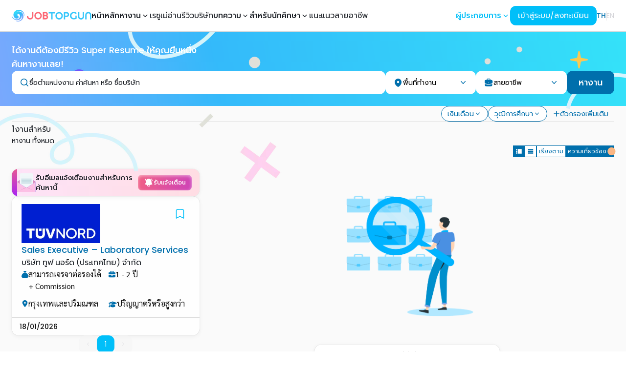

--- FILE ---
content_type: text/html; charset=utf-8
request_url: https://www.jobtopgun.com/th/jobs/company/24661
body_size: 105114
content:
<!DOCTYPE html><html lang="th" class="__variable_9b9fd1 __variable_4c6a84 __variable_009c61" data-sentry-component="Layout" data-sentry-source-file="layout.tsx"><head><meta charSet="utf-8"/><meta name="viewport" content="width=device-width, initial-scale=1, maximum-scale=1"/><link rel="preload" href="/_next/static/media/3a21c9f4c3a68988-s.p.woff2" as="font" crossorigin="" type="font/woff2"/><link rel="preload" href="/_next/static/media/3c365cdafe49b4eb-s.p.woff2" as="font" crossorigin="" type="font/woff2"/><link rel="preload" href="/_next/static/media/4642fe567cc45cd6-s.p.woff2" as="font" crossorigin="" type="font/woff2"/><link rel="preload" href="/_next/static/media/4c285fdca692ea22-s.p.woff2" as="font" crossorigin="" type="font/woff2"/><link rel="preload" href="/_next/static/media/6245472ced48d3be-s.p.woff2" as="font" crossorigin="" type="font/woff2"/><link rel="preload" href="/_next/static/media/7108afb8b1381ad1-s.p.woff2" as="font" crossorigin="" type="font/woff2"/><link rel="preload" href="/_next/static/media/78e502340dd8c813-s.p.woff2" as="font" crossorigin="" type="font/woff2"/><link rel="preload" href="/_next/static/media/7db6c35d839a711c-s.p.woff2" as="font" crossorigin="" type="font/woff2"/><link rel="preload" href="/_next/static/media/8888a3826f4a3af4-s.p.woff2" as="font" crossorigin="" type="font/woff2"/><link rel="preload" href="/_next/static/media/9759834640a8c876-s.p.woff2" as="font" crossorigin="" type="font/woff2"/><link rel="preload" href="/_next/static/media/998fe24807a535a8-s.p.woff2" as="font" crossorigin="" type="font/woff2"/><link rel="preload" href="/_next/static/media/9e82d62334b205f4-s.p.woff2" as="font" crossorigin="" type="font/woff2"/><link rel="preload" href="/_next/static/media/a1a058a3e6543db0-s.p.woff2" as="font" crossorigin="" type="font/woff2"/><link rel="preload" href="/_next/static/media/a979d3d6cbff0fe3-s.p.woff2" as="font" crossorigin="" type="font/woff2"/><link rel="preload" href="/_next/static/media/b957ea75a84b6ea7-s.p.woff2" as="font" crossorigin="" type="font/woff2"/><link rel="preload" href="/_next/static/media/cc9a5f10ece852e7-s.p.woff2" as="font" crossorigin="" type="font/woff2"/><link rel="preload" href="/_next/static/media/d536ec48f0acd73b-s.p.woff2" as="font" crossorigin="" type="font/woff2"/><link rel="preload" href="/_next/static/media/d660c4b004d35ef0-s.p.woff2" as="font" crossorigin="" type="font/woff2"/><link rel="preload" href="/_next/static/media/eafabf029ad39a43-s.p.woff2" as="font" crossorigin="" type="font/woff2"/><link rel="preload" href="/_next/static/media/f33795ed882e5728-s.p.woff2" as="font" crossorigin="" type="font/woff2"/><link rel="preload" href="/_next/static/media/f9c7a19c91a12b77-s.p.woff2" as="font" crossorigin="" type="font/woff2"/><link rel="preload" as="image" imageSrcSet="/_next/image?url=%2F_next%2Fstatic%2Fmedia%2Fjobs-page-search-input-banner-left.a1aca7a4.webp&amp;w=1080&amp;q=75 1x, /_next/image?url=%2F_next%2Fstatic%2Fmedia%2Fjobs-page-search-input-banner-left.a1aca7a4.webp&amp;w=2048&amp;q=75 2x" fetchPriority="high"/><link rel="preload" as="image" imageSrcSet="/_next/image?url=%2F_next%2Fstatic%2Fmedia%2Fjobs-page-search-input-banner-right.29840920.webp&amp;w=828&amp;q=75 1x, /_next/image?url=%2F_next%2Fstatic%2Fmedia%2Fjobs-page-search-input-banner-right.29840920.webp&amp;w=1920&amp;q=75 2x" fetchPriority="high"/><link rel="preload" as="image" imageSrcSet="/_next/image?url=%2F_next%2Fstatic%2Fmedia%2Fjobs-page-search-input-banner-small.cf520b62.webp&amp;w=1920&amp;q=75 1x, /_next/image?url=%2F_next%2Fstatic%2Fmedia%2Fjobs-page-search-input-banner-small.cf520b62.webp&amp;w=3840&amp;q=75 2x" fetchPriority="high"/><link rel="preload" as="image" href="/images/brand/jobtopgun.svg" fetchPriority="high"/><link rel="stylesheet" href="/_next/static/css/9f6515c13f8b26f5.css" data-precedence="next"/><link rel="stylesheet" href="/_next/static/css/cd9105b0a3ffbbd1.css" data-precedence="next"/><link rel="stylesheet" href="/_next/static/css/64e153bcc931db01.css" data-precedence="next"/><link rel="stylesheet" href="/_next/static/css/a6ce73e58893c201.css" data-precedence="next"/><link rel="stylesheet" href="/_next/static/css/dfadcc2a27083073.css" data-precedence="next"/><link rel="stylesheet" href="/_next/static/css/30a84094413b0081.css" data-precedence="next"/><link rel="stylesheet" href="/_next/static/css/46d2f1b70d0e73f2.css" data-precedence="next"/><link rel="stylesheet" href="/_next/static/css/ef46db3751d8e999.css" data-precedence="next"/><link rel="stylesheet" href="/_next/static/css/2e85c571399b9690.css" data-precedence="next"/><link rel="stylesheet" href="/_next/static/css/9bc1ffd3896e0178.css" data-precedence="next"/><link rel="stylesheet" href="/_next/static/css/13a7aa8b5e9c64f9.css" data-precedence="next"/><link rel="preload" as="script" fetchPriority="low" href="/_next/static/chunks/webpack-5b24271c549457ec.js"/><script src="/_next/static/chunks/063f4b3d-394cbb269b6a5c0f.js" async=""></script><script src="/_next/static/chunks/ca2a7200-f8092a2e6e3bd480.js" async=""></script><script src="/_next/static/chunks/7406-4a0b6c83da87dc00.js" async=""></script><script src="/_next/static/chunks/main-app-c856b8890d9db76f.js" async=""></script><script src="/_next/static/chunks/1201844c-5e945afb83b48c0d.js" async=""></script><script src="/_next/static/chunks/1496d97a-b9f243613ffaebac.js" async=""></script><script src="/_next/static/chunks/65c3bc29-9320ac67dfb2d425.js" async=""></script><script src="/_next/static/chunks/f6e2603d-09f209fc47871644.js" async=""></script><script src="/_next/static/chunks/7389-832f206e06858082.js" async=""></script><script src="/_next/static/chunks/5859-16998910a6c4fbe7.js" async=""></script><script src="/_next/static/chunks/849-b28330145b796339.js" async=""></script><script src="/_next/static/chunks/9755-2b279db8886abd5a.js" async=""></script><script src="/_next/static/chunks/5593-f7b9b2d3ae440858.js" async=""></script><script src="/_next/static/chunks/7378-9a75292ba07e04f4.js" async=""></script><script src="/_next/static/chunks/8822-fbb9cce6d22103ea.js" async=""></script><script src="/_next/static/chunks/5019-8b8bcb4de05e0012.js" async=""></script><script src="/_next/static/chunks/9428-9ecdb47f9a8b4e0a.js" async=""></script><script src="/_next/static/chunks/943-8ed4aed4e70c0766.js" async=""></script><script src="/_next/static/chunks/1370-7aeeae88ee8626d5.js" async=""></script><script src="/_next/static/chunks/1131-d57b4c241ed5c3ae.js" async=""></script><script src="/_next/static/chunks/7337-e9847eca633e1b65.js" async=""></script><script src="/_next/static/chunks/1775-24ec7d34f9f4056d.js" async=""></script><script src="/_next/static/chunks/9649-6d4942645b18d0c3.js" async=""></script><script src="/_next/static/chunks/3569-b49453a3ddc49166.js" async=""></script><script src="/_next/static/chunks/88-e08eb86d406d636f.js" async=""></script><script src="/_next/static/chunks/9633-54585cc2891f09f3.js" async=""></script><script src="/_next/static/chunks/7131-68f820ac0f4cfbe3.js" async=""></script><script src="/_next/static/chunks/5435-b0acdab45fa6edac.js" async=""></script><script src="/_next/static/chunks/6826-e3276f337c16dbcd.js" async=""></script><script src="/_next/static/chunks/655-f7f23da4caf0d63b.js" async=""></script><script src="/_next/static/chunks/9403-47090afc9d99e317.js" async=""></script><script src="/_next/static/chunks/7427-dec85eb3af3444cf.js" async=""></script><script src="/_next/static/chunks/1087-e58a50f01da0b281.js" async=""></script><script src="/_next/static/chunks/5355-a17c21bdc96e6669.js" async=""></script><script src="/_next/static/chunks/7886-7aa336c2768aa577.js" async=""></script><script src="/_next/static/chunks/2987-130b60c1c07c593a.js" async=""></script><script src="/_next/static/chunks/620-d318e2809e06f062.js" async=""></script><script src="/_next/static/chunks/7488-71d36dabb7195bfc.js" async=""></script><script src="/_next/static/chunks/8144-4521411d619e1870.js" async=""></script><script src="/_next/static/chunks/app/%5Blocale%5D/(job)/jobs/%5B%5B...slugs%5D%5D/layout-5137ef5da6fc560b.js" async=""></script><script src="/_next/static/chunks/app/global-error-cccb43dc6f4929d1.js" async=""></script><script src="/_next/static/chunks/65bb94b5-bd62b8808d4a7625.js" async=""></script><script src="/_next/static/chunks/838-29a28db05bd1fd13.js" async=""></script><script src="/_next/static/chunks/3032-61875f104dce4f6e.js" async=""></script><script src="/_next/static/chunks/6623-4abd409a60df6049.js" async=""></script><script src="/_next/static/chunks/8278-b63b08beba78971d.js" async=""></script><script src="/_next/static/chunks/2949-9a0721f91c5a65d1.js" async=""></script><script src="/_next/static/chunks/5354-3dd3c173be36c0db.js" async=""></script><script src="/_next/static/chunks/622-d35cdc03a685c0c9.js" async=""></script><script src="/_next/static/chunks/app/%5Blocale%5D/(job)/jobs/layout-e45c1a864d9b599a.js" async=""></script><script src="/_next/static/chunks/f09a3a52-bbc683a51ff89071.js" async=""></script><script src="/_next/static/chunks/859-7c4e8cf3e4b0be60.js" async=""></script><script src="/_next/static/chunks/9206-f12d546b838df53a.js" async=""></script><script src="/_next/static/chunks/8090-df37423477ecda15.js" async=""></script><script src="/_next/static/chunks/6026-bcf5777c4e3e9cd7.js" async=""></script><script src="/_next/static/chunks/app/layout-f5d0cc169d73079a.js" async=""></script><script src="/_next/static/chunks/app/%5Blocale%5D/(job)/jobs/%5B%5B...slugs%5D%5D/not-found-5283347ae006cde0.js" async=""></script><script src="/_next/static/chunks/app/not-found-6406a7bd64d2b3d9.js" async=""></script><script src="/_next/static/chunks/8205-84703c6aaa5985b3.js" async=""></script><script src="/_next/static/chunks/4860-d51702df7418f4c4.js" async=""></script><script src="/_next/static/chunks/9680-0e440ef0b39d0b19.js" async=""></script><script src="/_next/static/chunks/app/%5Blocale%5D/(homepage)/page-c0ceb27b8fb33f76.js" async=""></script><script src="/_next/static/chunks/4872-40914f073bce1b54.js" async=""></script><script src="/_next/static/chunks/4340-e2b2317735ef1885.js" async=""></script><script src="/_next/static/chunks/3642-310219fb1211ee75.js" async=""></script><script src="/_next/static/chunks/app/%5Blocale%5D/(job)/jobs/%5B%5B...slugs%5D%5D/page-5264e5a93ec80584.js" async=""></script><script src="/_next/static/chunks/2600-9e4be370a04da28d.js" async=""></script><script src="/_next/static/chunks/234-1d4dc1f920a919ab.js" async=""></script><script src="/_next/static/chunks/app/%5Blocale%5D/(job)/jobs/%5B%5B...slugs%5D%5D/@searchMetadata/page-7cbedf40e38b13b6.js" async=""></script><link rel="preload" href="https://www.googletagmanager.com/gtag/js?id=G-2GMNL14H9H" as="script"/><link rel="preload" href="https://www.googletagmanager.com/gtm.js?id=GTM-NR7Z4JB" as="script"/><title>#1. หางาน สมัครงาน ตำแหน่งงานดี ๆ บริษัทชั้นนำ ฝากประวัติที่ JOBTOPGUN.COM</title><meta name="description" content="เว็บไซต์หางานอันดับหนึ่ง หางาน สมัครงาน รวมตำแหน่งงานมากที่สุด จากบริษัทชั้นนำทั่วประเทศ งานดีๆ โอกาสดีๆ รอคุณอยู่ ฝากประวัติกับเราวันนี้ ที่ JOBTOPGUN.COM"/><meta name="application-name" content="JOBTOPGUN"/><link rel="author" href="https://www.jobtopgun.com"/><meta name="author" content="JOBTOPGUN"/><meta name="publisher" content="JOBTOPGUN"/><link rel="canonical" href="https://www.jobtopgun.com/th/jobs/company/24661"/><link rel="alternate" hrefLang="en" href="https://www.jobtopgun.com/en/jobs/company/24661"/><meta property="og:title" content="#1. หางาน สมัครงาน ตำแหน่งงานดี ๆ บริษัทชั้นนำ ฝากประวัติที่ JOBTOPGUN.COM"/><meta property="og:description" content="เว็บไซต์หางานอันดับหนึ่ง หางาน สมัครงาน รวมตำแหน่งงานมากที่สุด จากบริษัทชั้นนำทั่วประเทศ งานดีๆ โอกาสดีๆ รอคุณอยู่ ฝากประวัติกับเราวันนี้ ที่ JOBTOPGUN.COM"/><meta property="og:url" content="https://www.jobtopgun.com/th/jobs/company/24661"/><meta property="og:site_name" content="JOBTOPGUN"/><meta property="og:locale" content="th"/><meta property="og:image" content="https://www.jobtopgun.com/images/jobtopgun-brand-logo-alt.svg"/><meta property="og:image:alt" content="JOBTOPGUN"/><meta property="og:phone_number" content="02-853-6999"/><meta property="og:fax_number" content="02-853-6999"/><meta property="og:locale:alternate" content="en"/><meta property="og:type" content="website"/><meta name="twitter:card" content="summary_large_image"/><meta name="twitter:title" content="#1. หางาน สมัครงาน ตำแหน่งงานดี ๆ บริษัทชั้นนำ ฝากประวัติที่ JOBTOPGUN.COM"/><meta name="twitter:description" content="เว็บไซต์หางานอันดับหนึ่ง หางาน สมัครงาน รวมตำแหน่งงานมากที่สุด จากบริษัทชั้นนำทั่วประเทศ งานดีๆ โอกาสดีๆ รอคุณอยู่ ฝากประวัติกับเราวันนี้ ที่ JOBTOPGUN.COM"/><meta name="twitter:image" content="https://www.jobtopgun.com/images/jobtopgun-brand-logo-alt.svg"/><meta name="twitter:image:alt" content="JOBTOPGUN"/><meta property="al:ios:app_name" content="JOBTOPGUN"/><meta property="al:ios:url" content="https://apps.apple.com/us/app/jobtopgun/id605367531?itsct=apps_box_badge&amp;itscg=30200"/><meta property="al:ios:app_store_id" content="605367531"/><meta property="al:iphone:app_name" content="JOBTOPGUN"/><meta property="al:iphone:url" content="https://apps.apple.com/us/app/jobtopgun/id605367531?itsct=apps_box_badge&amp;itscg=30200"/><meta property="al:iphone:app_store_id" content="605367531"/><meta property="al:ipad:app_name" content="JOBTOPGUN"/><meta property="al:ipad:url" content="https://apps.apple.com/us/app/jobtopgun/id605367531?itsct=apps_box_badge&amp;itscg=30200"/><meta property="al:ipad:app_store_id" content="605367531"/><meta property="al:android:package" content="com.topgun.jobtopgun"/><meta property="al:android:app_name" content="JOBTOPGUN"/><meta property="al:android:url" content="https://play.google.com/store/apps/details?id=com.topgun.jobtopgun&amp;pcampaignid=pcampaignidMKT-Other-global-all-co-prtnr-py-PartBadge-Mar2515-1"/><link rel="icon" href="/favicon.ico" type="image/x-icon" sizes="16x16"/><link rel="icon" href="/favicon.ico"/><meta name="next-size-adjust"/><script type="application/ld+json">{"@context":"https://schema.org","@type":"Organization","name":"JobTopGun","url":"https://www.jobtopgun.com/th","logo":"https://www.jobtopgun.com/images/brand/favicon.png","contactPoint":{"@type":"ContactPoint","telephone":"02-853-6999","contactType":"Customer Service","areaServed":"TH","availableLanguage":"Thai"},"address":{"@type":"PostalAddress","streetAddress":"172/2, 20 Pridi Banomyong 20 Alley, Phra Khanong Nuea, Watthana","addressLocality":"Bangkok","addressRegion":"Bangkok","postalCode":"10110","addressCountry":"TH"}}</script><script type="application/ld+json">{"@context":"https://schema.org","@type":"WebSite","name":"JobTopGun","url":"https://www.jobtopgun.com/th","potentialAction":{"@type":"SearchAction","target":"https://www.jobtopgun.com/th/search?query={search_term_string}","query-input":"required name=search_term_string"}}</script><script src="/_next/static/chunks/polyfills-78c92fac7aa8fdd8.js" noModule=""></script></head><body class="bg-neutral-50"><style data-mantine-styles="true">:root{--mantine-font-family: ;--mantine-font-family-monospace: ;--mantine-font-family-headings: ;}</style><style data-mantine-styles="classes">@media (max-width: 35.99375em) {.mantine-visible-from-xs {display: none !important;}}@media (min-width: 36em) {.mantine-hidden-from-xs {display: none !important;}}@media (max-width: 47.99375em) {.mantine-visible-from-sm {display: none !important;}}@media (min-width: 48em) {.mantine-hidden-from-sm {display: none !important;}}@media (max-width: 61.99375em) {.mantine-visible-from-md {display: none !important;}}@media (min-width: 62em) {.mantine-hidden-from-md {display: none !important;}}@media (max-width: 74.99375em) {.mantine-visible-from-lg {display: none !important;}}@media (min-width: 75em) {.mantine-hidden-from-lg {display: none !important;}}@media (max-width: 87.99375em) {.mantine-visible-from-xl {display: none !important;}}@media (min-width: 88em) {.mantine-hidden-from-xl {display: none !important;}}</style><div id="root-container" class="transition-filter flex flex-col duration-300"><div data-overlay-container="true" data-sentry-element="NextUIProvider" data-sentry-source-file="cc-providers.tsx"><div class="flex min-h-dvh flex-col"><nav data-sentry-element="NextUINavbar" data-sentry-source-file="index.tsx" class="flex z-40 w-full h-auto items-center justify-center data-[menu-open=true]:border-none top-0 inset-x-0 border-b border-divider backdrop-blur-lg data-[menu-open=true]:backdrop-blur-xl backdrop-saturate-150 relative bg-white" style="--navbar-height:4rem"><header class="z-40 flex px-6 gap-4 w-full flex-row relative flex-nowrap items-center justify-between h-[var(--navbar-height)] max-w-[1280px]"><ul class="flex gap-4 h-full flex-row flex-nowrap items-center data-[justify=start]:justify-start data-[justify=start]:flex-grow data-[justify=start]:basis-0 data-[justify=center]:justify-center data-[justify=end]:justify-end data-[justify=end]:flex-grow data-[justify=end]:basis-0 xl:hidden" data-justify="start" data-sentry-element="NavbarContent" data-sentry-source-file="index.tsx"><li class="text-medium whitespace-nowrap box-border list-none data-[active=true]:font-semibold" data-sentry-element="NavbarItem" data-sentry-source-file="index.tsx"><svg stroke="currentColor" fill="currentColor" stroke-width="0" viewBox="0 0 24 24" aria-hidden="true" class="h-8 w-8" data-sentry-element="HiBars3" data-sentry-source-file="index.tsx" height="1em" width="1em" xmlns="http://www.w3.org/2000/svg"><path fill-rule="evenodd" d="M3 6.75A.75.75 0 013.75 6h16.5a.75.75 0 010 1.5H3.75A.75.75 0 013 6.75zM3 12a.75.75 0 01.75-.75h16.5a.75.75 0 010 1.5H3.75A.75.75 0 013 12zm0 5.25a.75.75 0 01.75-.75h16.5a.75.75 0 010 1.5H3.75a.75.75 0 01-.75-.75z" clip-rule="evenodd"></path></svg></li></ul><ul class="flex gap-4 h-full flex-row flex-nowrap items-center data-[justify=start]:justify-start data-[justify=start]:flex-grow data-[justify=start]:basis-0 data-[justify=center]:justify-center data-[justify=end]:justify-end data-[justify=end]:flex-grow data-[justify=end]:basis-0 pr-3 xl:hidden" data-justify="center" data-sentry-element="NavbarContent" data-sentry-source-file="index.tsx"><li class="list-none data-[active=true]:font-semibold flex basis-0 flex-row flex-grow flex-nowrap justify-start bg-transparent items-center no-underline text-medium whitespace-nowrap box-border" data-sentry-element="NavbarBrand" data-sentry-source-file="index.tsx"><a class="relative items-center tap-highlight-transparent outline-none data-[focus-visible=true]:z-10 data-[focus-visible=true]:outline-2 data-[focus-visible=true]:outline-focus data-[focus-visible=true]:outline-offset-2 text-medium text-primary no-underline hover:opacity-80 active:opacity-disabled transition-opacity flex" data-sentry-element="Link" data-sentry-source-file="index.tsx" href="/" tabindex="0" role="link"><img alt="JOBTOPGUN" data-sentry-element="Image" data-sentry-source-file="index.tsx" fetchPriority="high" width="180" height="30" decoding="async" data-nimg="1" class="h-6 w-auto" style="color:transparent" src="/images/brand/jobtopgun.svg"/></a></li></ul><ul class="h-full flex-row flex-nowrap items-center data-[justify=start]:justify-start data-[justify=start]:flex-grow data-[justify=start]:basis-0 data-[justify=center]:justify-center data-[justify=end]:justify-end data-[justify=end]:flex-grow data-[justify=end]:basis-0 hidden gap-4 xl:flex" data-justify="center" data-sentry-element="NavbarContent" data-sentry-source-file="index.tsx"><li class="list-none data-[active=true]:font-semibold flex basis-0 flex-row flex-grow flex-nowrap justify-start bg-transparent items-center no-underline text-medium whitespace-nowrap box-border" data-sentry-element="NavbarBrand" data-sentry-source-file="index.tsx"><a class="relative items-center tap-highlight-transparent outline-none data-[focus-visible=true]:z-10 data-[focus-visible=true]:outline-2 data-[focus-visible=true]:outline-focus data-[focus-visible=true]:outline-offset-2 text-medium text-primary no-underline hover:opacity-80 active:opacity-disabled transition-opacity flex" data-sentry-element="Link" data-sentry-source-file="index.tsx" href="/" tabindex="0" role="link"><img alt="JOBTOPGUN" data-sentry-element="Image" data-sentry-source-file="index.tsx" fetchPriority="high" width="180" height="30" decoding="async" data-nimg="1" class="h-6 w-auto" style="color:transparent" src="/images/brand/jobtopgun.svg"/></a></li><li class="text-medium whitespace-nowrap box-border list-none data-[active=true]:font-semibold" data-sentry-element="NavbarItem" data-sentry-source-file="index.tsx"><a class="tap-highlight-transparent no-underline hover:opacity-80 active:opacity-disabled transition-opacity z-0 group relative inline-flex items-center justify-center box-border appearance-none select-none whitespace-nowrap subpixel-antialiased overflow-hidden tap-highlight-transparent data-[pressed=true]:scale-[0.97] outline-none data-[focus-visible=true]:z-10 data-[focus-visible=true]:outline-2 data-[focus-visible=true]:outline-focus data-[focus-visible=true]:outline-offset-2 h-10 gap-2 rounded-medium [&amp;&gt;svg]:max-w-[theme(spacing.8)] transition-transform-colors-opacity motion-reduce:transition-none min-w-fit gap-x-0 bg-transparent p-0 text-medium font-medium text-foreground data-[hover=true]:bg-transparent" data-sentry-element="Button" data-sentry-source-file="index.tsx" href="/" tabindex="0" role="button">หน้าหลัก</a></li><li class="text-medium whitespace-nowrap box-border list-none data-[active=true]:font-semibold" data-sentry-element="NavbarItem" data-sentry-source-file="index.tsx"><div class="dropdown_nav_dropdown___DYvW" data-active="false" data-dropdown="true" data-sentry-component="FindJobDropdown" data-sentry-source-file="find-job-dropdown.tsx"><button class="dropdown_dropdown_button__EgRDY">หางาน<svg stroke="currentColor" fill="currentColor" stroke-width="0" viewBox="0 0 20 20" aria-hidden="true" class="dropdown_chevron__6J_Jn" data-sentry-element="HiMiniChevronDown" data-sentry-source-file="find-job-dropdown.tsx" height="1em" width="1em" xmlns="http://www.w3.org/2000/svg"><path fill-rule="evenodd" d="M5.23 7.21a.75.75 0 011.06.02L10 11.168l3.71-3.938a.75.75 0 111.08 1.04l-4.25 4.5a.75.75 0 01-1.08 0l-4.25-4.5a.75.75 0 01.02-1.06z" clip-rule="evenodd"></path></svg></button><div class="dropdown_nav_dropdown_content__uGhEA"><a class="dropdown_nav_dropdown_item__CSNxT" data-sentry-element="Link" data-sentry-source-file="find-job-dropdown.tsx" href="/job-categories/job-fields">หางานตามสายอาชีพ</a><a class="dropdown_nav_dropdown_item__CSNxT" data-sentry-element="Link" data-sentry-source-file="find-job-dropdown.tsx" href="/job-categories/industries">หางานตามประเภทธุรกิจ</a><a class="dropdown_nav_dropdown_item__CSNxT" data-sentry-element="Link" data-sentry-source-file="find-job-dropdown.tsx" href="/job-categories/locations">หางานตามพื้นที่</a><a class="dropdown_nav_dropdown_item__CSNxT" data-sentry-element="Link" data-sentry-source-file="find-job-dropdown.tsx" href="/jobs/bts">หางานใกล้ BTS</a><a class="dropdown_nav_dropdown_item__CSNxT" data-sentry-element="Link" data-sentry-source-file="find-job-dropdown.tsx" href="/jobs/mrt">หางานใกล้ MRT</a><a class="dropdown_nav_dropdown_item__CSNxT" data-sentry-element="Link" data-sentry-source-file="find-job-dropdown.tsx" href="/jobs/graduate">หางานนักศึกษาจบใหม่</a><a class="dropdown_nav_dropdown_item__CSNxT" data-sentry-element="Link" data-sentry-source-file="find-job-dropdown.tsx" href="/leading-companies">หางานตามบริษัทชั้นนำ</a></div></div></li><li class="text-medium whitespace-nowrap box-border list-none data-[active=true]:font-semibold" data-sentry-element="NavbarItem" data-sentry-source-file="index.tsx"><a class="tap-highlight-transparent no-underline hover:opacity-80 active:opacity-disabled transition-opacity z-0 group relative inline-flex items-center justify-center box-border appearance-none select-none whitespace-nowrap font-normal subpixel-antialiased overflow-hidden tap-highlight-transparent data-[pressed=true]:scale-[0.97] outline-none data-[focus-visible=true]:z-10 data-[focus-visible=true]:outline-2 data-[focus-visible=true]:outline-focus data-[focus-visible=true]:outline-offset-2 h-10 gap-2 rounded-medium [&amp;&gt;svg]:max-w-[theme(spacing.8)] transition-transform-colors-opacity motion-reduce:transition-none min-w-fit gap-x-0 bg-transparent p-0 text-medium text-foreground data-[hover=true]:bg-transparent" data-sentry-element="Button" data-sentry-source-file="index.tsx" href="https://www.jobtopgun.com/super-resume" target="_blank" tabindex="0" role="button">เรซูเม่</a></li><li class="text-medium whitespace-nowrap box-border list-none data-[active=true]:font-semibold" data-sentry-element="NavbarItem" data-sentry-source-file="index.tsx"><a class="tap-highlight-transparent no-underline hover:opacity-80 active:opacity-disabled transition-opacity z-0 group relative inline-flex items-center justify-center box-border appearance-none select-none whitespace-nowrap font-normal subpixel-antialiased overflow-hidden tap-highlight-transparent data-[pressed=true]:scale-[0.97] outline-none data-[focus-visible=true]:z-10 data-[focus-visible=true]:outline-2 data-[focus-visible=true]:outline-focus data-[focus-visible=true]:outline-offset-2 h-10 gap-2 rounded-medium [&amp;&gt;svg]:max-w-[theme(spacing.8)] transition-transform-colors-opacity motion-reduce:transition-none min-w-fit gap-x-0 bg-transparent p-0 text-medium text-foreground data-[hover=true]:bg-transparent" data-sentry-element="Button" data-sentry-source-file="index.tsx" href="https://www.yousayhrsay.com/th" target="_blank" rel="noopener noreferrer" tabindex="0" role="button">อ่านรีวิวบริษัท</a></li><li class="text-medium whitespace-nowrap box-border list-none data-[active=true]:font-semibold" data-sentry-element="NavbarItem" data-sentry-source-file="index.tsx"><div class="dropdown_nav_dropdown___DYvW" data-active="false" data-dropdown="true" data-sentry-component="ArticlesDropdown" data-sentry-source-file="articles-dropdown.tsx"><button class="dropdown_dropdown_button__EgRDY">บทความ<svg stroke="currentColor" fill="currentColor" stroke-width="0" viewBox="0 0 20 20" aria-hidden="true" class="dropdown_chevron__6J_Jn" data-sentry-element="HiMiniChevronDown" data-sentry-source-file="articles-dropdown.tsx" height="1em" width="1em" xmlns="http://www.w3.org/2000/svg"><path fill-rule="evenodd" d="M5.23 7.21a.75.75 0 011.06.02L10 11.168l3.71-3.938a.75.75 0 111.08 1.04l-4.25 4.5a.75.75 0 01-1.08 0l-4.25-4.5a.75.75 0 01.02-1.06z" clip-rule="evenodd"></path></svg></button><div class="dropdown_nav_dropdown_content__uGhEA"><a class="dropdown_nav_dropdown_item__CSNxT" data-sentry-element="Link" data-sentry-source-file="articles-dropdown.tsx" href="https://www.jobtopgun.com/article/category/job-update">บทความงานเด่นบริษัทดัง</a><a class="dropdown_nav_dropdown_item__CSNxT" data-sentry-element="Link" data-sentry-source-file="articles-dropdown.tsx" href="https://www.jobtopgun.com/article/category/government-job">บทความงานราชการ</a><a class="dropdown_nav_dropdown_item__CSNxT" data-sentry-element="Link" data-sentry-source-file="articles-dropdown.tsx" href="https://www.jobtopgun.com/article/category/job-advice">บทความ JOB Advice</a><a class="dropdown_nav_dropdown_item__CSNxT" data-sentry-element="Link" data-sentry-source-file="articles-dropdown.tsx" href="https://www.jobtopgun.com/article/category/interested">บทความเรื่องน่ารู้เกี่ยวกับการสมัครงาน</a></div></div></li><li class="text-medium whitespace-nowrap box-border list-none data-[active=true]:font-semibold" data-sentry-element="NavbarItem" data-sentry-source-file="index.tsx"><div class="dropdown_nav_dropdown___DYvW" data-active="false" data-dropdown="true" data-sentry-component="ForStudentDropdown" data-sentry-source-file="for-student-dropdown.tsx"><button class="dropdown_dropdown_button__EgRDY">สำหรับนักศึกษา<svg stroke="currentColor" fill="currentColor" stroke-width="0" viewBox="0 0 20 20" aria-hidden="true" class="dropdown_chevron__6J_Jn" data-sentry-element="HiMiniChevronDown" data-sentry-source-file="for-student-dropdown.tsx" height="1em" width="1em" xmlns="http://www.w3.org/2000/svg"><path fill-rule="evenodd" d="M5.23 7.21a.75.75 0 011.06.02L10 11.168l3.71-3.938a.75.75 0 111.08 1.04l-4.25 4.5a.75.75 0 01-1.08 0l-4.25-4.5a.75.75 0 01.02-1.06z" clip-rule="evenodd"></path></svg></button><div class="dropdown_nav_dropdown_content__uGhEA"><a class="dropdown_nav_dropdown_item__CSNxT" data-sentry-element="Link" data-sentry-source-file="for-student-dropdown.tsx" href="/fresh-graduate">นักศึกษาจบใหม่</a><a class="dropdown_nav_dropdown_item__CSNxT" data-sentry-element="Link" data-sentry-source-file="for-student-dropdown.tsx" href="/intern">นักศึกษาฝึกงาน</a></div></div></li><li class="text-medium whitespace-nowrap box-border list-none data-[active=true]:font-semibold" data-sentry-element="NavbarItem" data-sentry-source-file="index.tsx"><a class="tap-highlight-transparent no-underline hover:opacity-80 active:opacity-disabled transition-opacity z-0 group relative inline-flex items-center justify-center box-border appearance-none select-none whitespace-nowrap font-normal subpixel-antialiased overflow-hidden tap-highlight-transparent data-[pressed=true]:scale-[0.97] outline-none data-[focus-visible=true]:z-10 data-[focus-visible=true]:outline-2 data-[focus-visible=true]:outline-focus data-[focus-visible=true]:outline-offset-2 h-10 gap-2 rounded-medium [&amp;&gt;svg]:max-w-[theme(spacing.8)] transition-transform-colors-opacity motion-reduce:transition-none min-w-fit gap-x-0 bg-transparent p-0 text-medium text-foreground data-[hover=true]:bg-transparent" data-sentry-element="Button" data-sentry-source-file="index.tsx" href="/career-guide" tabindex="0" role="button">แนะแนวสายอาชีพ</a></li></ul><ul class="flex gap-4 h-full flex-row flex-nowrap items-center data-[justify=start]:justify-start data-[justify=start]:flex-grow data-[justify=start]:basis-0 data-[justify=center]:justify-center data-[justify=end]:justify-end data-[justify=end]:flex-grow data-[justify=end]:basis-0" data-justify="end" data-sentry-element="NavbarContent" data-sentry-source-file="index.tsx"><div class="hidden items-center gap-2 xl:flex"><div class="dropdown_nav_dropdown___DYvW" data-active="false" data-dropdown="true" data-sentry-component="EmployerDropdown" data-sentry-source-file="employer-dropdown.tsx"><button class="dropdown_dropdown_button__EgRDY text-primary">ผู้ประกอบการ<svg stroke="currentColor" fill="currentColor" stroke-width="0" viewBox="0 0 20 20" aria-hidden="true" class="dropdown_chevron__6J_Jn" data-sentry-element="HiMiniChevronDown" data-sentry-source-file="employer-dropdown.tsx" height="1em" width="1em" xmlns="http://www.w3.org/2000/svg"><path fill-rule="evenodd" d="M5.23 7.21a.75.75 0 011.06.02L10 11.168l3.71-3.938a.75.75 0 111.08 1.04l-4.25 4.5a.75.75 0 01-1.08 0l-4.25-4.5a.75.75 0 01.02-1.06z" clip-rule="evenodd"></path></svg></button><div class="dropdown_nav_dropdown_content__uGhEA"><a href="https://superrecruit.jobtopgun.com/?locale=th-TH" target="_blank" rel="noopener noreferrer" class="dropdown_nav_dropdown_item__CSNxT">ผู้ประกอบการเข้าสู่ระบบ</a><a href="https://www.jobtopgun.com/salesonline/th" target="_blank" rel="noopener noreferrer" class="dropdown_nav_dropdown_item__CSNxT">แพ็คเกจลงประกาศหาพนักงาน</a></div></div><li class="text-medium whitespace-nowrap box-border list-none data-[active=true]:font-semibold"><button class="z-0 group relative inline-flex items-center justify-center box-border appearance-none select-none whitespace-nowrap font-normal subpixel-antialiased overflow-hidden tap-highlight-transparent data-[pressed=true]:scale-[0.97] outline-none data-[focus-visible=true]:z-10 data-[focus-visible=true]:outline-2 data-[focus-visible=true]:outline-focus data-[focus-visible=true]:outline-offset-2 px-4 min-w-20 h-10 gap-2 rounded-medium [&amp;&gt;svg]:max-w-[theme(spacing.8)] transition-transform-colors-opacity motion-reduce:transition-none bg-primary text-primary-foreground data-[hover=true]:opacity-hover text-[16px]" type="button" data-sentry-element="Button" data-sentry-component="AuthButton" data-sentry-source-file="index.tsx">เข้าสู่ระบบ/ลงทะเบียน</button></li></div><li class="text-medium whitespace-nowrap box-border list-none data-[active=true]:font-semibold hidden xl:flex" data-sentry-element="NavbarItem" data-sentry-source-file="index.tsx"><div class="flex" data-sentry-component="LocaleSwitcher" data-sentry-source-file="index.tsx"><div class="flex gap-1"><a class="relative inline-flex items-center text-sm text-default no-underline transition-opacity tap-highlight-transparent hover:opacity-80 active:opacity-disabled data-[locale=&#x27;th&#x27;]:font-medium data-[locale=&#x27;th&#x27;]:text-sub-primary " data-locale="th" href="/th//jobs/company/24661" aria-label="เปลี่ยนเป็นภาษาไทย">TH</a><div class="shrink-0 bg-divider border-none h-full w-divider" role="separator" data-orientation="vertical" aria-orientation="vertical" data-sentry-element="Divider" data-sentry-source-file="index.tsx"></div><a class="relative inline-flex items-center text-sm text-default no-underline transition-opacity tap-highlight-transparent hover:opacity-80 active:opacity-disabled data-[locale=&#x27;en&#x27;]:font-medium data-[locale=&#x27;en&#x27;]:text-sub-primary" data-locale="th" href="/en//jobs/company/24661" aria-label="Change to English">EN</a></div></div></li></ul></header></nav><main class="flex flex-1 flex-col gap-y-3"><div class="z-30"><div><section class="relative bg-[linear-gradient(260deg,#34E2F9_0%,#34BAFA_65%,#79A8FD_100%)]"><div class="absolute inset-0 z-0 hidden flex-1 items-center justify-center overflow-hidden sm:flex md:justify-between"><img alt="Search Input Banner" data-sentry-element="Image" data-sentry-source-file="index.tsx" fetchPriority="high" width="1024" height="307" decoding="async" data-nimg="1" class="h-full w-auto object-contain object-center" style="color:transparent" srcSet="/_next/image?url=%2F_next%2Fstatic%2Fmedia%2Fjobs-page-search-input-banner-left.a1aca7a4.webp&amp;w=1080&amp;q=75 1x, /_next/image?url=%2F_next%2Fstatic%2Fmedia%2Fjobs-page-search-input-banner-left.a1aca7a4.webp&amp;w=2048&amp;q=75 2x" src="/_next/image?url=%2F_next%2Fstatic%2Fmedia%2Fjobs-page-search-input-banner-left.a1aca7a4.webp&amp;w=2048&amp;q=75"/><img alt="Search Input Banner" data-sentry-element="Image" data-sentry-source-file="index.tsx" fetchPriority="high" width="768" height="290" decoding="async" data-nimg="1" class="h-full w-auto object-contain object-center" style="color:transparent" srcSet="/_next/image?url=%2F_next%2Fstatic%2Fmedia%2Fjobs-page-search-input-banner-right.29840920.webp&amp;w=828&amp;q=75 1x, /_next/image?url=%2F_next%2Fstatic%2Fmedia%2Fjobs-page-search-input-banner-right.29840920.webp&amp;w=1920&amp;q=75 2x" src="/_next/image?url=%2F_next%2Fstatic%2Fmedia%2Fjobs-page-search-input-banner-right.29840920.webp&amp;w=1920&amp;q=75"/></div><div class="container relative flex flex-col gap-2 px-6 py-2 lg:py-6"><div class="absolute inset-0 z-0 flex flex-1 items-center overflow-hidden sm:hidden"><img alt="Search Input Banner" data-sentry-element="Image" data-sentry-source-file="index.tsx" fetchPriority="high" width="1504" height="684" decoding="async" data-nimg="1" class="object-cover object-center" style="color:transparent" srcSet="/_next/image?url=%2F_next%2Fstatic%2Fmedia%2Fjobs-page-search-input-banner-small.cf520b62.webp&amp;w=1920&amp;q=75 1x, /_next/image?url=%2F_next%2Fstatic%2Fmedia%2Fjobs-page-search-input-banner-small.cf520b62.webp&amp;w=3840&amp;q=75 2x" src="/_next/image?url=%2F_next%2Fstatic%2Fmedia%2Fjobs-page-search-input-banner-small.cf520b62.webp&amp;w=3840&amp;q=75"/></div><div class="flex flex-col"><span class="text-sm font-medium text-white lg:text-lg">ได้งานดีต้องมีรีวิว Super Resume ให้คุณยืนหนึ่ง</span><span class="font-medium text-white lg:text-lg">ค้นหางานเลย!</span></div><div class="relative flex flex-col gap-2 lg:flex-row" data-sentry-component="SearchForJobsFormContent" data-sentry-source-file="search-for-jobs-form-content.tsx"><div class="flex flex-1 flex-col overflow-hidden"><button class="z-0 group relative inline-flex items-center box-border appearance-none select-none whitespace-nowrap font-normal subpixel-antialiased overflow-hidden tap-highlight-transparent data-[pressed=true]:scale-[0.97] outline-none data-[focus-visible=true]:z-10 data-[focus-visible=true]:outline-2 data-[focus-visible=true]:outline-focus data-[focus-visible=true]:outline-offset-2 px-4 min-w-20 text-small gap-2 rounded-medium [&amp;&gt;svg]:max-w-[theme(spacing.8)] transition-transform-colors-opacity motion-reduce:transition-none data-[hover=true]:opacity-hover h-12 justify-start bg-white text-foreground-500 lg:hidden" type="button" data-sentry-element="Button" data-sentry-component="ChipInputModal" data-sentry-source-file="chip-input-modal.tsx"><svg stroke="currentColor" fill="currentColor" stroke-width="0" viewBox="0 0 20 20" aria-hidden="true" class="shrink-0 text-xl text-sub-primary" focusable="false" tabindex="-1" height="1em" width="1em" xmlns="http://www.w3.org/2000/svg"><path fill-rule="evenodd" d="M9 3.5a5.5 5.5 0 100 11 5.5 5.5 0 000-11zM2 9a7 7 0 1112.452 4.391l3.328 3.329a.75.75 0 11-1.06 1.06l-3.329-3.328A7 7 0 012 9z" clip-rule="evenodd"></path></svg>ชื่อตำแหน่งงาน คำค้นหา หรือ ชื่อบริษัท</button><div class="flex w-full items-center overflow-hidden rounded-medium" data-sentry-component="ChipInputContent" data-sentry-source-file="chip-inut-content.tsx"><div class="group flex-col data-[hidden=true]:hidden group relative justify-end data-[has-label=true]:mt-[calc(theme(fontSize.small)_+_10px)] hidden lg:flex w-auto overflow-hidden flex-1" data-slot="base" data-filled="true" data-filled-within="true" data-has-value="true"><div data-slot="main-wrapper" class="h-full flex flex-col"><div data-slot="input-wrapper" class="relative w-full inline-flex tap-highlight-transparent flex-row items-center shadow-sm gap-3 bg-default-100 data-[hover=true]:bg-default-200 group-data-[focus=true]:bg-default-100 min-h-10 rounded-none transition-background motion-reduce:transition-none !duration-150 outline-none group-data-[focus-visible=true]:z-10 group-data-[focus-visible=true]:ring-2 group-data-[focus-visible=true]:ring-focus group-data-[focus-visible=true]:ring-offset-2 group-data-[focus-visible=true]:ring-offset-background h-12 !bg-white px-4 pl-0 group-focus-within:!ring-0 group-focus-within:!ring-offset-0" style="cursor:text"><div data-slot="inner-wrapper" class="inline-flex w-full items-center h-full box-border gap-x-2 pb-0 overflow-x-auto hide-scrollbar pl-4"><svg stroke="currentColor" fill="currentColor" stroke-width="0" viewBox="0 0 20 20" aria-hidden="true" class="shrink-0 text-xl text-sub-primary" height="1em" width="1em" xmlns="http://www.w3.org/2000/svg"><path fill-rule="evenodd" d="M9 3.5a5.5 5.5 0 100 11 5.5 5.5 0 000-11zM2 9a7 7 0 1112.452 4.391l3.328 3.329a.75.75 0 11-1.06 1.06l-3.329-3.328A7 7 0 012 9z" clip-rule="evenodd"></path></svg><input data-slot="input" data-has-start-content="true" class="font-normal bg-transparent !outline-none placeholder:text-foreground-500 focus-visible:outline-none data-[has-start-content=true]:ps-1.5 data-[has-end-content=true]:pe-1.5 text-small group-data-[has-value=true]:text-default-foreground h-full flex-1 w-auto !ps-0 min-w-24" data-sentry-element="Input" data-sentry-source-file="chip-inut-content.tsx" aria-label="ชื่อตำแหน่งงาน คำค้นหา หรือ ชื่อบริษัท" type="text" placeholder="ชื่อตำแหน่งงาน คำค้นหา หรือ ชื่อบริษัท" id="react-aria-:Rcf6puuu6mpkq:" aria-describedby="react-aria-:Rcf6puuu6mpkqH3: react-aria-:Rcf6puuu6mpkqH4:" value=""/></div></div></div></div></div></div><div class="items-center justify-between flex lg:hidden"><div class="flex gap-x-1"><button class="z-0 group relative inline-flex items-center justify-center box-border appearance-none select-none whitespace-nowrap font-normal subpixel-antialiased overflow-hidden tap-highlight-transparent data-[pressed=true]:scale-[0.97] outline-none data-[focus-visible=true]:z-10 data-[focus-visible=true]:outline-2 data-[focus-visible=true]:outline-focus data-[focus-visible=true]:outline-offset-2 px-3 min-w-16 text-tiny gap-2 rounded-full [&amp;&gt;svg]:max-w-[theme(spacing.8)] transition-transform-colors-opacity motion-reduce:transition-none data-[hover=true]:opacity-hover h-7 gap-x-0.5 border-1 pl-2 pr-1 border-sub-primary bg-white text-sub-primary" type="button" data-sentry-element="Button" data-sentry-component="LocationsFilterModalContent" data-sentry-source-file="locations-filter-modal.tsx"><span class="flex-grow text-start">พื้นที่ทำงาน</span><svg stroke="currentColor" fill="currentColor" stroke-width="0" viewBox="0 0 20 20" aria-hidden="true" class="text-base" focusable="false" tabindex="-1" height="1em" width="1em" xmlns="http://www.w3.org/2000/svg"><path fill-rule="evenodd" d="M5.23 7.21a.75.75 0 011.06.02L10 11.168l3.71-3.938a.75.75 0 111.08 1.04l-4.25 4.5a.75.75 0 01-1.08 0l-4.25-4.5a.75.75 0 01.02-1.06z" clip-rule="evenodd"></path></svg></button><button class="z-0 group relative inline-flex items-center justify-center box-border appearance-none select-none whitespace-nowrap font-normal subpixel-antialiased overflow-hidden tap-highlight-transparent data-[pressed=true]:scale-[0.97] outline-none data-[focus-visible=true]:z-10 data-[focus-visible=true]:outline-2 data-[focus-visible=true]:outline-focus data-[focus-visible=true]:outline-offset-2 px-3 min-w-16 text-tiny gap-2 rounded-full [&amp;&gt;svg]:max-w-[theme(spacing.8)] transition-transform-colors-opacity motion-reduce:transition-none data-[hover=true]:opacity-hover h-7 gap-x-0.5 border-1 pl-2 pr-1 border-sub-primary bg-white text-sub-primary" type="button" data-sentry-element="Button" data-sentry-component="SalariesFilterModalContent" data-sentry-source-file="salary-filter-modal.tsx"><span class="flex-grow text-start">เงินเดือน</span><svg stroke="currentColor" fill="currentColor" stroke-width="0" viewBox="0 0 20 20" aria-hidden="true" class="text-base" focusable="false" tabindex="-1" height="1em" width="1em" xmlns="http://www.w3.org/2000/svg"><path fill-rule="evenodd" d="M5.23 7.21a.75.75 0 011.06.02L10 11.168l3.71-3.938a.75.75 0 111.08 1.04l-4.25 4.5a.75.75 0 01-1.08 0l-4.25-4.5a.75.75 0 01.02-1.06z" clip-rule="evenodd"></path></svg></button><button class="z-0 group relative inline-flex items-center justify-center box-border appearance-none select-none whitespace-nowrap font-normal subpixel-antialiased overflow-hidden tap-highlight-transparent data-[pressed=true]:scale-[0.97] outline-none data-[focus-visible=true]:z-10 data-[focus-visible=true]:outline-2 data-[focus-visible=true]:outline-focus data-[focus-visible=true]:outline-offset-2 px-3 min-w-16 text-tiny gap-2 rounded-full [&amp;&gt;svg]:max-w-[theme(spacing.8)] transition-transform-colors-opacity motion-reduce:transition-none data-[hover=true]:opacity-hover h-7 gap-x-0.5 border-1 pl-2 pr-1 border-sub-primary bg-white text-sub-primary" type="button" data-sentry-element="Button" data-sentry-component="JobFieldsFilterModalContent" data-sentry-source-file="job-fields-filter-modal.tsx"><span class="flex-grow text-start">สายอาชีพ</span><svg stroke="currentColor" fill="currentColor" stroke-width="0" viewBox="0 0 20 20" aria-hidden="true" class="text-base" focusable="false" tabindex="-1" height="1em" width="1em" xmlns="http://www.w3.org/2000/svg"><path fill-rule="evenodd" d="M5.23 7.21a.75.75 0 011.06.02L10 11.168l3.71-3.938a.75.75 0 111.08 1.04l-4.25 4.5a.75.75 0 01-1.08 0l-4.25-4.5a.75.75 0 01.02-1.06z" clip-rule="evenodd"></path></svg></button></div><div class="flex gap-x-1"><div class="shrink-0 bg-divider border-none w-divider h-7" role="separator" data-orientation="vertical" aria-orientation="vertical" data-sentry-element="Divider" data-sentry-source-file="search-for-jobs-form-content.tsx"></div><button class="z-0 group relative inline-flex items-center justify-center box-border appearance-none select-none whitespace-nowrap font-normal subpixel-antialiased overflow-hidden tap-highlight-transparent data-[pressed=true]:scale-[0.97] outline-none data-[focus-visible=true]:z-10 data-[focus-visible=true]:outline-2 data-[focus-visible=true]:outline-focus data-[focus-visible=true]:outline-offset-2 text-tiny gap-2 rounded-small px-0 !gap-0 transition-transform-colors-opacity motion-reduce:transition-none w-8 h-8 data-[hover=true]:opacity-hover !size-7 min-w-0 text-white border-sub-primary bg-sub-primary" type="button" aria-label="Filter" data-sentry-element="Button" data-sentry-component="MoreFiltersModalContent" data-sentry-source-file="more-filters-modal.tsx"><svg stroke="currentColor" fill="currentColor" stroke-width="0" viewBox="0 0 512 512" class="text-base" aria-hidden="true" focusable="false" tabindex="-1" height="1em" width="1em" xmlns="http://www.w3.org/2000/svg"><path d="M0 416c0 17.7 14.3 32 32 32l54.7 0c12.3 28.3 40.5 48 73.3 48s61-19.7 73.3-48L480 448c17.7 0 32-14.3 32-32s-14.3-32-32-32l-246.7 0c-12.3-28.3-40.5-48-73.3-48s-61 19.7-73.3 48L32 384c-17.7 0-32 14.3-32 32zm128 0a32 32 0 1 1 64 0 32 32 0 1 1 -64 0zM320 256a32 32 0 1 1 64 0 32 32 0 1 1 -64 0zm32-80c-32.8 0-61 19.7-73.3 48L32 224c-17.7 0-32 14.3-32 32s14.3 32 32 32l246.7 0c12.3 28.3 40.5 48 73.3 48s61-19.7 73.3-48l54.7 0c17.7 0 32-14.3 32-32s-14.3-32-32-32l-54.7 0c-12.3-28.3-40.5-48-73.3-48zM192 128a32 32 0 1 1 0-64 32 32 0 1 1 0 64zm73.3-64C253 35.7 224.8 16 192 16s-61 19.7-73.3 48L32 64C14.3 64 0 78.3 0 96s14.3 32 32 32l86.7 0c12.3 28.3 40.5 48 73.3 48s61-19.7 73.3-48L480 128c17.7 0 32-14.3 32-32s-14.3-32-32-32L265.3 64z"></path></svg></button></div></div><div class="flex-col gap-2 sm:flex-row hidden lg:flex"><button class="z-0 group relative inline-flex items-center justify-center box-border appearance-none select-none whitespace-nowrap font-normal subpixel-antialiased overflow-hidden tap-highlight-transparent data-[pressed=true]:scale-[0.97] outline-none data-[focus-visible=true]:z-10 data-[focus-visible=true]:outline-2 data-[focus-visible=true]:outline-focus data-[focus-visible=true]:outline-offset-2 px-4 min-w-20 text-small gap-2 rounded-medium [&amp;&gt;svg]:max-w-[theme(spacing.8)] transition-transform-colors-opacity motion-reduce:transition-none text-default-foreground data-[hover=true]:opacity-hover h-12 flex-auto lg:hidden bg-white" type="button" data-sentry-element="Button" data-sentry-component="LocationsPopoverModal" data-sentry-source-file="location-popover-modal.tsx"><svg stroke="currentColor" fill="currentColor" stroke-width="0" viewBox="0 0 20 20" aria-hidden="true" class="text-xl text-sub-primary" focusable="false" tabindex="-1" height="1em" width="1em" xmlns="http://www.w3.org/2000/svg"><path fill-rule="evenodd" d="M9.69 18.933l.003.001C9.89 19.02 10 19 10 19s.11.02.308-.066l.002-.001.006-.003.018-.008a5.741 5.741 0 00.281-.14c.186-.096.446-.24.757-.433.62-.384 1.445-.966 2.274-1.765C15.302 14.988 17 12.493 17 9A7 7 0 103 9c0 3.492 1.698 5.988 3.355 7.584a13.731 13.731 0 002.273 1.765 11.842 11.842 0 00.976.544l.062.029.018.008.006.003zM10 11.25a2.25 2.25 0 100-4.5 2.25 2.25 0 000 4.5z" clip-rule="evenodd"></path></svg><span class="flex-grow text-start">พื้นที่ทำงาน</span><svg stroke="currentColor" fill="currentColor" stroke-width="0" viewBox="0 0 20 20" aria-hidden="true" class="text-xl text-sub-primary" focusable="false" tabindex="-1" height="1em" width="1em" xmlns="http://www.w3.org/2000/svg"><path fill-rule="evenodd" d="M5.23 7.21a.75.75 0 011.06.02L10 11.168l3.71-3.938a.75.75 0 111.08 1.04l-4.25 4.5a.75.75 0 01-1.08 0l-4.25-4.5a.75.75 0 01.02-1.06z" clip-rule="evenodd"></path></svg></button><button class="group relative items-center justify-center box-border appearance-none select-none whitespace-nowrap font-normal overflow-hidden tap-highlight-transparent data-[pressed=true]:scale-[0.97] outline-none data-[focus-visible=true]:z-10 data-[focus-visible=true]:outline-2 data-[focus-visible=true]:outline-focus data-[focus-visible=true]:outline-offset-2 px-4 min-w-20 text-small gap-2 rounded-medium [&amp;&gt;svg]:max-w-[theme(spacing.8)] transition-transform-colors-opacity motion-reduce:transition-none text-default-foreground data-[hover=true]:opacity-hover z-10 aria-expanded:scale-[0.97] aria-expanded:opacity-70 subpixel-antialiased hidden h-12 w-[11.6rem] flex-auto lg:flex bg-white" type="button" data-sentry-element="Button" data-sentry-source-file="location-popover-content.tsx" data-slot="trigger" aria-expanded="false"><svg stroke="currentColor" fill="currentColor" stroke-width="0" viewBox="0 0 20 20" aria-hidden="true" class="flex shrink-0 grow-0 text-xl text-sub-primary" focusable="false" tabindex="-1" height="1em" width="1em" xmlns="http://www.w3.org/2000/svg"><path fill-rule="evenodd" d="M9.69 18.933l.003.001C9.89 19.02 10 19 10 19s.11.02.308-.066l.002-.001.006-.003.018-.008a5.741 5.741 0 00.281-.14c.186-.096.446-.24.757-.433.62-.384 1.445-.966 2.274-1.765C15.302 14.988 17 12.493 17 9A7 7 0 103 9c0 3.492 1.698 5.988 3.355 7.584a13.731 13.731 0 002.273 1.765 11.842 11.842 0 00.976.544l.062.029.018.008.006.003zM10 11.25a2.25 2.25 0 100-4.5 2.25 2.25 0 000 4.5z" clip-rule="evenodd"></path></svg><span class="w-[80%] flex-grow truncate text-start">พื้นที่ทำงาน</span><svg stroke="currentColor" fill="currentColor" stroke-width="0" viewBox="0 0 20 20" aria-hidden="true" class="flex shrink-0 grow-0 text-xl text-sub-primary" focusable="false" tabindex="-1" height="1em" width="1em" xmlns="http://www.w3.org/2000/svg"><path fill-rule="evenodd" d="M5.23 7.21a.75.75 0 011.06.02L10 11.168l3.71-3.938a.75.75 0 111.08 1.04l-4.25 4.5a.75.75 0 01-1.08 0l-4.25-4.5a.75.75 0 01.02-1.06z" clip-rule="evenodd"></path></svg></button><button class="z-0 group relative inline-flex items-center justify-center box-border appearance-none select-none whitespace-nowrap font-normal subpixel-antialiased overflow-hidden tap-highlight-transparent data-[pressed=true]:scale-[0.97] outline-none data-[focus-visible=true]:z-10 data-[focus-visible=true]:outline-2 data-[focus-visible=true]:outline-focus data-[focus-visible=true]:outline-offset-2 px-4 min-w-20 text-small gap-2 rounded-medium [&amp;&gt;svg]:max-w-[theme(spacing.8)] transition-transform-colors-opacity motion-reduce:transition-none text-default-foreground data-[hover=true]:opacity-hover h-12 flex-auto lg:hidden bg-white" type="button" data-sentry-element="Button" data-sentry-component="JobFieldsPopoverModal" data-sentry-source-file="job-fields-popover-modal.tsx"><svg stroke="currentColor" fill="currentColor" stroke-width="0" viewBox="0 0 24 24" aria-hidden="true" class="text-xl text-sub-primary" focusable="false" tabindex="-1" height="1em" width="1em" xmlns="http://www.w3.org/2000/svg"><path fill-rule="evenodd" d="M7.5 5.25a3 3 0 013-3h3a3 3 0 013 3v.205c.933.085 1.857.197 2.774.334 1.454.218 2.476 1.483 2.476 2.917v3.033c0 1.211-.734 2.352-1.936 2.752A24.726 24.726 0 0112 15.75c-2.73 0-5.357-.442-7.814-1.259-1.202-.4-1.936-1.541-1.936-2.752V8.706c0-1.434 1.022-2.7 2.476-2.917A48.814 48.814 0 017.5 5.455V5.25zm7.5 0v.09a49.488 49.488 0 00-6 0v-.09a1.5 1.5 0 011.5-1.5h3a1.5 1.5 0 011.5 1.5zm-3 8.25a.75.75 0 100-1.5.75.75 0 000 1.5z" clip-rule="evenodd"></path><path d="M3 18.4v-2.796a4.3 4.3 0 00.713.31A26.226 26.226 0 0012 17.25c2.892 0 5.68-.468 8.287-1.335.252-.084.49-.189.713-.311V18.4c0 1.452-1.047 2.728-2.523 2.923-2.12.282-4.282.427-6.477.427a49.19 49.19 0 01-6.477-.427C4.047 21.128 3 19.852 3 18.4z"></path></svg><span class="flex-grow text-start">สายอาชีพ</span><svg stroke="currentColor" fill="currentColor" stroke-width="0" viewBox="0 0 20 20" aria-hidden="true" class="text-xl text-sub-primary" focusable="false" tabindex="-1" height="1em" width="1em" xmlns="http://www.w3.org/2000/svg"><path fill-rule="evenodd" d="M5.23 7.21a.75.75 0 011.06.02L10 11.168l3.71-3.938a.75.75 0 111.08 1.04l-4.25 4.5a.75.75 0 01-1.08 0l-4.25-4.5a.75.75 0 01.02-1.06z" clip-rule="evenodd"></path></svg></button><button class="group relative items-center justify-center box-border appearance-none select-none whitespace-nowrap font-normal overflow-hidden tap-highlight-transparent data-[pressed=true]:scale-[0.97] outline-none data-[focus-visible=true]:z-10 data-[focus-visible=true]:outline-2 data-[focus-visible=true]:outline-focus data-[focus-visible=true]:outline-offset-2 px-4 min-w-20 text-small gap-2 rounded-medium [&amp;&gt;svg]:max-w-[theme(spacing.8)] transition-transform-colors-opacity motion-reduce:transition-none text-default-foreground data-[hover=true]:opacity-hover z-10 aria-expanded:scale-[0.97] aria-expanded:opacity-70 subpixel-antialiased hidden h-12 w-[11.6rem] flex-auto lg:flex bg-white" type="button" data-sentry-element="Button" data-sentry-source-file="job-fields-popover-content.tsx" data-slot="trigger" aria-expanded="false"><svg stroke="currentColor" fill="currentColor" stroke-width="0" viewBox="0 0 24 24" aria-hidden="true" class="flex shrink-0 text-xl text-sub-primary" focusable="false" tabindex="-1" height="1em" width="1em" xmlns="http://www.w3.org/2000/svg"><path fill-rule="evenodd" d="M7.5 5.25a3 3 0 013-3h3a3 3 0 013 3v.205c.933.085 1.857.197 2.774.334 1.454.218 2.476 1.483 2.476 2.917v3.033c0 1.211-.734 2.352-1.936 2.752A24.726 24.726 0 0112 15.75c-2.73 0-5.357-.442-7.814-1.259-1.202-.4-1.936-1.541-1.936-2.752V8.706c0-1.434 1.022-2.7 2.476-2.917A48.814 48.814 0 017.5 5.455V5.25zm7.5 0v.09a49.488 49.488 0 00-6 0v-.09a1.5 1.5 0 011.5-1.5h3a1.5 1.5 0 011.5 1.5zm-3 8.25a.75.75 0 100-1.5.75.75 0 000 1.5z" clip-rule="evenodd"></path><path d="M3 18.4v-2.796a4.3 4.3 0 00.713.31A26.226 26.226 0 0012 17.25c2.892 0 5.68-.468 8.287-1.335.252-.084.49-.189.713-.311V18.4c0 1.452-1.047 2.728-2.523 2.923-2.12.282-4.282.427-6.477.427a49.19 49.19 0 01-6.477-.427C4.047 21.128 3 19.852 3 18.4z"></path></svg><span class="flex-grow truncate text-start">สายอาชีพ</span><svg stroke="currentColor" fill="currentColor" stroke-width="0" viewBox="0 0 20 20" aria-hidden="true" class="flex shrink-0 text-xl text-sub-primary" focusable="false" tabindex="-1" height="1em" width="1em" xmlns="http://www.w3.org/2000/svg"><path fill-rule="evenodd" d="M5.23 7.21a.75.75 0 011.06.02L10 11.168l3.71-3.938a.75.75 0 111.08 1.04l-4.25 4.5a.75.75 0 01-1.08 0l-4.25-4.5a.75.75 0 01.02-1.06z" clip-rule="evenodd"></path></svg></button></div><a class="tap-highlight-transparent no-underline hover:opacity-80 active:opacity-disabled transition-opacity z-0 group relative items-center justify-center box-border appearance-none select-none whitespace-nowrap subpixel-antialiased overflow-hidden tap-highlight-transparent data-[pressed=true]:scale-[0.97] outline-none data-[focus-visible=true]:z-10 data-[focus-visible=true]:outline-2 data-[focus-visible=true]:outline-focus data-[focus-visible=true]:outline-offset-2 gap-2 rounded-medium [&amp;&gt;svg]:max-w-[theme(spacing.8)] transition-transform-colors-opacity motion-reduce:transition-none text-primary-foreground data-[hover=true]:opacity-hover h-12 min-w-max bg-sub-primary px-6 text-lg font-medium hidden lg:flex" data-sentry-element="Button" data-sentry-component="FindJobsButton" data-sentry-source-file="index.tsx" href="/jobs" tabindex="0" role="button">หางาน</a></div></div></section></div></div><section class="container flex-col gap-3 hidden lg:flex" data-sentry-component="FilterWrapper" data-sentry-source-file="filter-wrapper.tsx"><div class="flex justify-end gap-2"><div class="flex" data-sentry-component="FilterButton" data-sentry-source-file="index.tsx"><button class="group relative inline-flex items-center justify-center box-border appearance-none select-none whitespace-nowrap font-normal overflow-hidden tap-highlight-transparent data-[pressed=true]:scale-[0.97] outline-none data-[focus-visible=true]:z-10 data-[focus-visible=true]:outline-2 data-[focus-visible=true]:outline-focus data-[focus-visible=true]:outline-offset-2 px-3 min-w-16 h-8 gap-2 rounded-full [&amp;&gt;svg]:max-w-[theme(spacing.8)] transition-transform-colors-opacity motion-reduce:transition-none data-[hover=true]:opacity-hover z-10 aria-expanded:scale-[0.97] aria-expanded:opacity-70 subpixel-antialiased max-w-[13rem] text-[14px] border-1 border-sub-primary bg-white text-sub-primary" type="button" data-sentry-element="Button" data-sentry-source-file="index.tsx" data-slot="trigger" aria-expanded="false"><p class="truncate">เงินเดือน</p><svg stroke="currentColor" fill="currentColor" stroke-width="0" viewBox="0 0 20 20" aria-hidden="true" class="flex shrink-0 text-base text-sub-primary" focusable="false" tabindex="-1" height="1em" width="1em" xmlns="http://www.w3.org/2000/svg"><path fill-rule="evenodd" d="M5.23 7.21a.75.75 0 011.06.02L10 11.168l3.71-3.938a.75.75 0 111.08 1.04l-4.25 4.5a.75.75 0 01-1.08 0l-4.25-4.5a.75.75 0 01.02-1.06z" clip-rule="evenodd"></path></svg></button></div><div class="flex" data-sentry-component="FilterButton" data-sentry-source-file="index.tsx"><button class="group relative inline-flex items-center justify-center box-border appearance-none select-none whitespace-nowrap font-normal overflow-hidden tap-highlight-transparent data-[pressed=true]:scale-[0.97] outline-none data-[focus-visible=true]:z-10 data-[focus-visible=true]:outline-2 data-[focus-visible=true]:outline-focus data-[focus-visible=true]:outline-offset-2 px-3 min-w-16 h-8 gap-2 rounded-full [&amp;&gt;svg]:max-w-[theme(spacing.8)] transition-transform-colors-opacity motion-reduce:transition-none data-[hover=true]:opacity-hover z-10 aria-expanded:scale-[0.97] aria-expanded:opacity-70 subpixel-antialiased max-w-[13rem] text-[14px] border-1 border-sub-primary bg-white text-sub-primary" type="button" data-sentry-element="Button" data-sentry-source-file="index.tsx" data-slot="trigger" aria-expanded="false"><p class="truncate">วุฒิการศึกษา</p><svg stroke="currentColor" fill="currentColor" stroke-width="0" viewBox="0 0 20 20" aria-hidden="true" class="flex shrink-0 text-base text-sub-primary" focusable="false" tabindex="-1" height="1em" width="1em" xmlns="http://www.w3.org/2000/svg"><path fill-rule="evenodd" d="M5.23 7.21a.75.75 0 011.06.02L10 11.168l3.71-3.938a.75.75 0 111.08 1.04l-4.25 4.5a.75.75 0 01-1.08 0l-4.25-4.5a.75.75 0 01.02-1.06z" clip-rule="evenodd"></path></svg></button></div><button class="z-0 group relative inline-flex items-center justify-center box-border appearance-none select-none whitespace-nowrap font-normal subpixel-antialiased overflow-hidden tap-highlight-transparent data-[pressed=true]:scale-[0.97] outline-none data-[focus-visible=true]:z-10 data-[focus-visible=true]:outline-2 data-[focus-visible=true]:outline-focus data-[focus-visible=true]:outline-offset-2 px-3 min-w-16 h-8 gap-2 rounded-full [&amp;&gt;svg]:max-w-[theme(spacing.8)] transition-transform-colors-opacity motion-reduce:transition-none data-[hover=true]:opacity-hover max-w-[13rem] bg-transparent text-[14px] text-sub-primary" type="button" data-sentry-element="Button" data-sentry-component="MoreFilterButton" data-sentry-source-file="index.tsx"><svg stroke="currentColor" fill="currentColor" stroke-width="0" viewBox="0 0 448 512" class="flex shrink-0 text-sm text-sub-primary" aria-hidden="true" focusable="false" tabindex="-1" height="1em" width="1em" xmlns="http://www.w3.org/2000/svg"><path d="M256 80c0-17.7-14.3-32-32-32s-32 14.3-32 32V224H48c-17.7 0-32 14.3-32 32s14.3 32 32 32H192V432c0 17.7 14.3 32 32 32s32-14.3 32-32V288H400c17.7 0 32-14.3 32-32s-14.3-32-32-32H256V80z"></path></svg><p class="truncate">ตัวกรองเพิ่มเติม</p></button></div><hr class="shrink-0 bg-divider border-none w-full h-divider" role="separator" data-sentry-element="Divider" data-sentry-source-file="filter-wrapper.tsx"/></section><section class="container flex flex-col gap-y-3" data-sentry-component="Page" data-sentry-source-file="page.tsx"><div class="flex flex-col"><div class="flex items-baseline gap-1"><span class="font-medium lg:text-lg">1</span><span class="text-sm lg:text-base">งานสำหรับ</span></div><div class="flex items-center gap-1 text-sm"><div class="m_559cce2d mantine-Spoiler-root" id="mantine-Rqjtr7upuuu6mpkq" data-sentry-element="Spoiler" data-sentry-source-file="page.tsx"><div class="m_b912df4e mantine-Spoiler-content" style="max-height:calc(2.5rem * var(--mantine-scale))" data-reduce-motion="true" role="region" id="mantine-Rqjtr7upuuu6mpkq-region"><div><span>หางาน ทั้งหมด</span></div></div></div></div></div><div class="z-20 flex justify-end" data-sentry-component="ViewAndSort" data-sentry-source-file="index.tsx"><div class="flex items-center gap-x-2 text-sm"><div class="items-center justify-center h-auto hidden xl:flex" role="group" data-sentry-element="ButtonGroup" data-sentry-source-file="index.tsx"><button class="z-0 group relative inline-flex items-center justify-center box-border appearance-none select-none whitespace-nowrap font-normal subpixel-antialiased overflow-hidden tap-highlight-transparent data-[pressed=true]:scale-[0.97] outline-none data-[focus-visible=true]:z-10 data-[focus-visible=true]:outline-2 data-[focus-visible=true]:outline-focus data-[focus-visible=true]:outline-offset-2 h-10 text-small gap-2 [&amp;:not(:first-child):not(:last-child)]:rounded-none [&amp;&gt;svg]:max-w-[theme(spacing.8)] transition-transform-colors-opacity motion-reduce:transition-none hover:!text-primary-foreground rounded-none first:rounded-s-small last:rounded-e-small [&amp;+.border-medium.border-primary]:ms-[calc(theme(borderWidth.medium)*-1)] !size-6 min-h-0 min-w-0 border-1 border-sub-primary p-0 hover:!bg-sub-primary bg-sub-primary text-white" type="button" aria-label="Grid View" data-sentry-element="Button" data-sentry-source-file="index.tsx"><svg stroke="currentColor" fill="currentColor" stroke-width="0" viewBox="0 0 24 24" class="rotate-180" aria-hidden="true" focusable="false" tabindex="-1" height="1em" width="1em" xmlns="http://www.w3.org/2000/svg"><path fill="none" d="M0 0h24v24H0z"></path><path d="M16 20H2V4h14v16zm2-12h4V4h-4v4zm0 12h4v-4h-4v4zm0-6h4v-4h-4v4z"></path></svg></button><button class="z-0 group relative inline-flex items-center justify-center box-border appearance-none select-none whitespace-nowrap font-normal subpixel-antialiased overflow-hidden tap-highlight-transparent data-[pressed=true]:scale-[0.97] outline-none data-[focus-visible=true]:z-10 data-[focus-visible=true]:outline-2 data-[focus-visible=true]:outline-focus data-[focus-visible=true]:outline-offset-2 h-10 text-small gap-2 [&amp;:not(:first-child):not(:last-child)]:rounded-none [&amp;&gt;svg]:max-w-[theme(spacing.8)] transition-transform-colors-opacity motion-reduce:transition-none hover:!text-primary-foreground rounded-none first:rounded-s-small last:rounded-e-small [&amp;+.border-medium.border-primary]:ms-[calc(theme(borderWidth.medium)*-1)] !size-6 min-h-0 min-w-0 border-1 border-sub-primary p-0 hover:!bg-sub-primary bg-white text-sub-primary" type="button" aria-label="Column View" data-sentry-element="Button" data-sentry-source-file="index.tsx"><svg stroke="currentColor" fill="currentColor" stroke-width="0" viewBox="0 0 24 24" aria-hidden="true" focusable="false" tabindex="-1" height="1em" width="1em" xmlns="http://www.w3.org/2000/svg"><path fill="none" d="M0 0h24v24H0z"></path><path d="M21 8H3V4h18v4zm0 2H3v4h18v-4zm0 6H3v4h18v-4z"></path></svg></button></div><div class="inline-flex items-center justify-center h-auto" role="group" data-sentry-element="ButtonGroup" data-sentry-source-file="index.tsx"><button class="z-0 group relative inline-flex items-center justify-center box-border appearance-none select-none whitespace-nowrap font-normal subpixel-antialiased overflow-hidden tap-highlight-transparent data-[pressed=true]:scale-[0.97] outline-none data-[focus-visible=true]:z-10 data-[focus-visible=true]:outline-2 data-[focus-visible=true]:outline-focus data-[focus-visible=true]:outline-offset-2 text-tiny gap-2 [&amp;:not(:first-child):not(:last-child)]:rounded-none [&amp;&gt;svg]:max-w-[theme(spacing.8)] !transition-none rounded-none first:rounded-s-small last:rounded-e-small data-[hover=true]:opacity-hover h-6 min-h-0 min-w-0 border-1 border-sub-primary bg-white px-1 text-sub-primary hover:!opacity-100" type="button" disabled="" data-sentry-element="Button" data-sentry-source-file="index.tsx">เรียงตาม</button><button class="group relative inline-flex items-center justify-center box-border appearance-none select-none whitespace-nowrap font-normal overflow-hidden tap-highlight-transparent data-[pressed=true]:scale-[0.97] outline-none data-[focus-visible=true]:z-10 data-[focus-visible=true]:outline-2 data-[focus-visible=true]:outline-focus data-[focus-visible=true]:outline-offset-2 text-tiny [&amp;:not(:first-child):not(:last-child)]:rounded-none [&amp;&gt;svg]:max-w-[theme(spacing.8)] transition-transform-colors-opacity motion-reduce:transition-none text-primary-foreground rounded-none first:rounded-s-small last:rounded-e-small data-[hover=true]:opacity-hover z-10 aria-expanded:scale-[0.97] aria-expanded:opacity-70 subpixel-antialiased h-6 min-h-0 min-w-0 gap-1 bg-sub-primary px-1" type="button" data-sentry-element="Button" data-sentry-source-file="index.tsx" data-slot="trigger" id="react-aria-:R1bjtr7upuuu6mpkq:" aria-haspopup="true" aria-expanded="false">ความเกี่ยวข้อง<svg stroke="currentColor" fill="currentColor" stroke-width="0" viewBox="0 0 20 20" aria-hidden="true" focusable="false" tabindex="-1" height="1em" width="1em" xmlns="http://www.w3.org/2000/svg"><path fill-rule="evenodd" d="M5.23 7.21a.75.75 0 011.06.02L10 11.168l3.71-3.938a.75.75 0 111.08 1.04l-4.25 4.5a.75.75 0 01-1.08 0l-4.25-4.5a.75.75 0 01.02-1.06z" clip-rule="evenodd"></path></svg></button></div></div></div></section><div class="container -mt-6 flex flex-1 items-stretch gap-6 xl:mt-6" data-sentry-element="Element" data-sentry-source-file="layout.tsx"><div class="z-10 flex max-h-none w-full flex-col gap-6 pb-6 xl:sticky xl:top-0 xl:w-96" data-sentry-component="StickyJobCardsContainer" data-sentry-source-file="index.tsx"><div class="sticky -top-6 z-30 -m-6 p-6" data-sentry-component="EmailNotificationPopup" data-sentry-source-file="index.tsx"><div class="overflow-hidden h-auto text-foreground box-border bg-content1 outline-none data-[focus-visible=true]:z-10 data-[focus-visible=true]:outline-2 data-[focus-visible=true]:outline-focus data-[focus-visible=true]:outline-offset-2 shadow-small transition-transform-background motion-reduce:transition-none fixed inset-x-0 bottom-0 flex flex-row items-center justify-center gap-2 rounded-none p-2 px-4 before:-my-4 before:-ml-4 before:hidden before:w-3 before:self-stretch xl:static xl:inset-auto xl:rounded-large xl:before:block [background:linear-gradient(262deg,#FFDDE3,#FDE3F8)] before:[background:linear-gradient(176deg,#F16085,#9F1CFF)]" tabindex="-1" data-sentry-element="Card" data-sentry-source-file="index.tsx"><div class="flex flex-row items-center gap-2"><img alt="Email Icon" loading="lazy" width="38" height="38" decoding="async" data-nimg="1" class="shrink-0" style="color:transparent" src="/_next/static/media/pink-email.205d1570.svg"/><span class="text-balance text-left text-xs font-medium sm:text-sm">รับอีเมลแจ้งเตือนงานสำหรับการค้นหานี้</span></div><button class="z-0 group relative inline-flex items-center justify-center box-border appearance-none select-none whitespace-nowrap subpixel-antialiased overflow-hidden tap-highlight-transparent data-[pressed=true]:scale-[0.97] outline-none data-[focus-visible=true]:z-10 data-[focus-visible=true]:outline-2 data-[focus-visible=true]:outline-focus data-[focus-visible=true]:outline-offset-2 px-3 min-w-16 h-8 text-tiny gap-2 rounded-small [&amp;&gt;svg]:max-w-[theme(spacing.8)] transition-transform-colors-opacity motion-reduce:transition-none bg-default data-[hover=true]:opacity-hover shrink-0 font-medium text-content1 shadow-[0_2px_6px_#FFFFFF95_inset] [background:linear-gradient(101deg,#F16085,#CE43B8)]" type="button" data-sentry-element="Button" data-sentry-source-file="create-job-update-button.tsx"><div class="text-xl text-content1" aria-hidden="true" focusable="false" tabindex="-1"><svg stroke="currentColor" fill="currentColor" stroke-width="0" viewBox="0 0 24 24" aria-hidden="true" height="1em" width="1em" xmlns="http://www.w3.org/2000/svg"><path d="M5.85 3.5a.75.75 0 00-1.117-1 9.719 9.719 0 00-2.348 4.876.75.75 0 001.479.248A8.219 8.219 0 015.85 3.5zM19.267 2.5a.75.75 0 10-1.118 1 8.22 8.22 0 011.987 4.124.75.75 0 001.48-.248A9.72 9.72 0 0019.266 2.5z"></path><path fill-rule="evenodd" d="M12 2.25A6.75 6.75 0 005.25 9v.75a8.217 8.217 0 01-2.119 5.52.75.75 0 00.298 1.206c1.544.57 3.16.99 4.831 1.243a3.75 3.75 0 107.48 0 24.583 24.583 0 004.83-1.244.75.75 0 00.298-1.205 8.217 8.217 0 01-2.118-5.52V9A6.75 6.75 0 0012 2.25zM9.75 18c0-.034 0-.067.002-.1a25.05 25.05 0 004.496 0l.002.1a2.25 2.25 0 11-4.5 0z" clip-rule="evenodd"></path></svg></div>รับแจ้งเตือน</button></div></div><div class="data-[top-scroll=true]:[mask-image:linear-gradient(0deg,#000_calc(100%_-_var(--scroll-shadow-size)),transparent)] data-[bottom-scroll=true]:[mask-image:linear-gradient(180deg,#000_calc(100%_-_var(--scroll-shadow-size)),transparent)] data-[top-bottom-scroll=true]:[mask-image:linear-gradient(#000,#000,transparent_0,#000_var(--scroll-shadow-size),#000_calc(100%_-_var(--scroll-shadow-size)),transparent)] scrollbar-hide -m-6 flex flex-col gap-6 overflow-y-auto p-6" data-orientation="vertical" style="--scroll-shadow-size:40px" data-sentry-element="ScrollShadow" data-sentry-source-file="index.tsx"><div class="flex flex-col gap-4" data-sentry-component="JobCardSkeletonList" data-sentry-source-file="job-card-skeleton.tsx"><div class="flex flex-1 animate-[appearance-in_100ms_ease-out_normal_both] flex-col items-stretch rounded-large bg-white shadow-small" data-sentry-component="JobCardSkeleton" data-sentry-source-file="job-card-skeleton.tsx"><div class="flex flex-1 flex-col gap-4 px-5 py-4"><div class="flex items-start justify-between"><div class="flex items-center gap-2"><div class="group relative overflow-hidden bg-content3 dark:bg-content2 pointer-events-none before:opacity-100 before:absolute before:inset-0 before:-translate-x-full before:animate-[shimmer_2s_infinite] before:border-t before:border-content4/30 before:bg-gradient-to-r before:from-transparent before:via-content4 dark:before:via-default-700/10 before:to-transparent after:opacity-100 after:absolute after:inset-0 after:-z-10 after:bg-content3 dark:after:bg-content2 data-[loaded=true]:pointer-events-auto data-[loaded=true]:overflow-visible data-[loaded=true]:!bg-transparent data-[loaded=true]:before:opacity-0 data-[loaded=true]:before:animate-none data-[loaded=true]:after:opacity-0 transition-background !duration-300 before:transition-opacity before:!duration-300 aspect-video h-20 w-auto rounded-lg" data-sentry-element="Skeleton" data-sentry-source-file="job-card-skeleton.tsx"><div class="opacity-0 group-data-[loaded=true]:opacity-100 transition-opacity motion-reduce:transition-none !duration-300"><div class="h-20 w-32 rounded-lg bg-default-300"></div></div></div><div class="self-stretch"><div class="shrink-0 bg-divider border-none h-full w-divider self-stretch" role="separator" data-orientation="vertical" aria-orientation="vertical" data-sentry-element="Divider" data-sentry-source-file="job-card-skeleton.tsx"></div></div><div class="mx-3 flex flex-col items-center gap-1"><div class="group relative overflow-hidden bg-content3 dark:bg-content2 pointer-events-none before:opacity-100 before:absolute before:inset-0 before:-translate-x-full before:animate-[shimmer_2s_infinite] before:border-t before:border-content4/30 before:bg-gradient-to-r before:from-transparent before:via-content4 dark:before:via-default-700/10 before:to-transparent after:opacity-100 after:absolute after:inset-0 after:-z-10 after:bg-content3 dark:after:bg-content2 data-[loaded=true]:pointer-events-auto data-[loaded=true]:overflow-visible data-[loaded=true]:!bg-transparent data-[loaded=true]:before:opacity-0 data-[loaded=true]:before:animate-none data-[loaded=true]:after:opacity-0 transition-background !duration-300 before:transition-opacity before:!duration-300 h-3 w-16 rounded" data-sentry-element="Skeleton" data-sentry-source-file="job-card-skeleton.tsx"><div class="opacity-0 group-data-[loaded=true]:opacity-100 transition-opacity motion-reduce:transition-none !duration-300"><div class="h-3 w-16 rounded bg-default-300"></div></div></div><div class="flex gap-2"><div class="group relative overflow-hidden bg-content3 dark:bg-content2 pointer-events-none before:opacity-100 before:absolute before:inset-0 before:-translate-x-full before:animate-[shimmer_2s_infinite] before:border-t before:border-content4/30 before:bg-gradient-to-r before:from-transparent before:via-content4 dark:before:via-default-700/10 before:to-transparent after:opacity-100 after:absolute after:inset-0 after:-z-10 after:bg-content3 dark:after:bg-content2 data-[loaded=true]:pointer-events-auto data-[loaded=true]:overflow-visible data-[loaded=true]:!bg-transparent data-[loaded=true]:before:opacity-0 data-[loaded=true]:before:animate-none data-[loaded=true]:after:opacity-0 transition-background !duration-300 before:transition-opacity before:!duration-300 h-5 w-5 rounded"><div class="opacity-0 group-data-[loaded=true]:opacity-100 transition-opacity motion-reduce:transition-none !duration-300"><div class="h-5 w-5 rounded bg-default-300"></div></div></div><div class="group relative overflow-hidden bg-content3 dark:bg-content2 pointer-events-none before:opacity-100 before:absolute before:inset-0 before:-translate-x-full before:animate-[shimmer_2s_infinite] before:border-t before:border-content4/30 before:bg-gradient-to-r before:from-transparent before:via-content4 dark:before:via-default-700/10 before:to-transparent after:opacity-100 after:absolute after:inset-0 after:-z-10 after:bg-content3 dark:after:bg-content2 data-[loaded=true]:pointer-events-auto data-[loaded=true]:overflow-visible data-[loaded=true]:!bg-transparent data-[loaded=true]:before:opacity-0 data-[loaded=true]:before:animate-none data-[loaded=true]:after:opacity-0 transition-background !duration-300 before:transition-opacity before:!duration-300 h-5 w-5 rounded"><div class="opacity-0 group-data-[loaded=true]:opacity-100 transition-opacity motion-reduce:transition-none !duration-300"><div class="h-5 w-5 rounded bg-default-300"></div></div></div><div class="group relative overflow-hidden bg-content3 dark:bg-content2 pointer-events-none before:opacity-100 before:absolute before:inset-0 before:-translate-x-full before:animate-[shimmer_2s_infinite] before:border-t before:border-content4/30 before:bg-gradient-to-r before:from-transparent before:via-content4 dark:before:via-default-700/10 before:to-transparent after:opacity-100 after:absolute after:inset-0 after:-z-10 after:bg-content3 dark:after:bg-content2 data-[loaded=true]:pointer-events-auto data-[loaded=true]:overflow-visible data-[loaded=true]:!bg-transparent data-[loaded=true]:before:opacity-0 data-[loaded=true]:before:animate-none data-[loaded=true]:after:opacity-0 transition-background !duration-300 before:transition-opacity before:!duration-300 h-5 w-5 rounded"><div class="opacity-0 group-data-[loaded=true]:opacity-100 transition-opacity motion-reduce:transition-none !duration-300"><div class="h-5 w-5 rounded bg-default-300"></div></div></div></div></div></div><div class="group relative overflow-hidden bg-content3 dark:bg-content2 pointer-events-none before:opacity-100 before:absolute before:inset-0 before:-translate-x-full before:animate-[shimmer_2s_infinite] before:border-t before:border-content4/30 before:bg-gradient-to-r before:from-transparent before:via-content4 dark:before:via-default-700/10 before:to-transparent after:opacity-100 after:absolute after:inset-0 after:-z-10 after:bg-content3 dark:after:bg-content2 data-[loaded=true]:pointer-events-auto data-[loaded=true]:overflow-visible data-[loaded=true]:!bg-transparent data-[loaded=true]:before:opacity-0 data-[loaded=true]:before:animate-none data-[loaded=true]:after:opacity-0 transition-background !duration-300 before:transition-opacity before:!duration-300 h-8 w-8 rounded-lg" data-sentry-element="Skeleton" data-sentry-source-file="job-card-skeleton.tsx"><div class="opacity-0 group-data-[loaded=true]:opacity-100 transition-opacity motion-reduce:transition-none !duration-300"><div class="h-8 w-8 rounded-lg bg-default-300"></div></div></div></div><div class="flex flex-col gap-2"><div class="group relative overflow-hidden bg-content3 dark:bg-content2 pointer-events-none before:opacity-100 before:absolute before:inset-0 before:-translate-x-full before:animate-[shimmer_2s_infinite] before:border-t before:border-content4/30 before:bg-gradient-to-r before:from-transparent before:via-content4 dark:before:via-default-700/10 before:to-transparent after:opacity-100 after:absolute after:inset-0 after:-z-10 after:bg-content3 dark:after:bg-content2 data-[loaded=true]:pointer-events-auto data-[loaded=true]:overflow-visible data-[loaded=true]:!bg-transparent data-[loaded=true]:before:opacity-0 data-[loaded=true]:before:animate-none data-[loaded=true]:after:opacity-0 transition-background !duration-300 before:transition-opacity before:!duration-300 h-6 w-3/4 rounded" data-sentry-element="Skeleton" data-sentry-source-file="job-card-skeleton.tsx"><div class="opacity-0 group-data-[loaded=true]:opacity-100 transition-opacity motion-reduce:transition-none !duration-300"><div class="h-6 w-3/4 rounded bg-default-300"></div></div></div><div class="group relative overflow-hidden bg-content3 dark:bg-content2 pointer-events-none before:opacity-100 before:absolute before:inset-0 before:-translate-x-full before:animate-[shimmer_2s_infinite] before:border-t before:border-content4/30 before:bg-gradient-to-r before:from-transparent before:via-content4 dark:before:via-default-700/10 before:to-transparent after:opacity-100 after:absolute after:inset-0 after:-z-10 after:bg-content3 dark:after:bg-content2 data-[loaded=true]:pointer-events-auto data-[loaded=true]:overflow-visible data-[loaded=true]:!bg-transparent data-[loaded=true]:before:opacity-0 data-[loaded=true]:before:animate-none data-[loaded=true]:after:opacity-0 transition-background !duration-300 before:transition-opacity before:!duration-300 h-5 w-1/2 rounded" data-sentry-element="Skeleton" data-sentry-source-file="job-card-skeleton.tsx"><div class="opacity-0 group-data-[loaded=true]:opacity-100 transition-opacity motion-reduce:transition-none !duration-300"><div class="h-5 w-1/2 rounded bg-default-300"></div></div></div></div><div class="space-y-4"><div class="grid w-full grid-cols-2 gap-3"><div class="flex flex-row gap-2"><div class="group relative overflow-hidden bg-content3 dark:bg-content2 pointer-events-none before:opacity-100 before:absolute before:inset-0 before:-translate-x-full before:animate-[shimmer_2s_infinite] before:border-t before:border-content4/30 before:bg-gradient-to-r before:from-transparent before:via-content4 dark:before:via-default-700/10 before:to-transparent after:opacity-100 after:absolute after:inset-0 after:-z-10 after:bg-content3 dark:after:bg-content2 data-[loaded=true]:pointer-events-auto data-[loaded=true]:overflow-visible data-[loaded=true]:!bg-transparent data-[loaded=true]:before:opacity-0 data-[loaded=true]:before:animate-none data-[loaded=true]:after:opacity-0 transition-background !duration-300 before:transition-opacity before:!duration-300 h-4 w-4 rounded" data-sentry-element="Skeleton" data-sentry-source-file="job-card-skeleton.tsx"><div class="opacity-0 group-data-[loaded=true]:opacity-100 transition-opacity motion-reduce:transition-none !duration-300"><div class="h-4 w-4 rounded bg-default-300"></div></div></div><div class="group relative overflow-hidden bg-content3 dark:bg-content2 pointer-events-none before:opacity-100 before:absolute before:inset-0 before:-translate-x-full before:animate-[shimmer_2s_infinite] before:border-t before:border-content4/30 before:bg-gradient-to-r before:from-transparent before:via-content4 dark:before:via-default-700/10 before:to-transparent after:opacity-100 after:absolute after:inset-0 after:-z-10 after:bg-content3 dark:after:bg-content2 data-[loaded=true]:pointer-events-auto data-[loaded=true]:overflow-visible data-[loaded=true]:!bg-transparent data-[loaded=true]:before:opacity-0 data-[loaded=true]:before:animate-none data-[loaded=true]:after:opacity-0 transition-background !duration-300 before:transition-opacity before:!duration-300 h-4 w-20 rounded" data-sentry-element="Skeleton" data-sentry-source-file="job-card-skeleton.tsx"><div class="opacity-0 group-data-[loaded=true]:opacity-100 transition-opacity motion-reduce:transition-none !duration-300"><div class="h-4 w-20 rounded bg-default-300"></div></div></div></div><div class="flex flex-row gap-2"><div class="group relative overflow-hidden bg-content3 dark:bg-content2 pointer-events-none before:opacity-100 before:absolute before:inset-0 before:-translate-x-full before:animate-[shimmer_2s_infinite] before:border-t before:border-content4/30 before:bg-gradient-to-r before:from-transparent before:via-content4 dark:before:via-default-700/10 before:to-transparent after:opacity-100 after:absolute after:inset-0 after:-z-10 after:bg-content3 dark:after:bg-content2 data-[loaded=true]:pointer-events-auto data-[loaded=true]:overflow-visible data-[loaded=true]:!bg-transparent data-[loaded=true]:before:opacity-0 data-[loaded=true]:before:animate-none data-[loaded=true]:after:opacity-0 transition-background !duration-300 before:transition-opacity before:!duration-300 h-4 w-4 rounded" data-sentry-element="Skeleton" data-sentry-source-file="job-card-skeleton.tsx"><div class="opacity-0 group-data-[loaded=true]:opacity-100 transition-opacity motion-reduce:transition-none !duration-300"><div class="h-4 w-4 rounded bg-default-300"></div></div></div><div class="group relative overflow-hidden bg-content3 dark:bg-content2 pointer-events-none before:opacity-100 before:absolute before:inset-0 before:-translate-x-full before:animate-[shimmer_2s_infinite] before:border-t before:border-content4/30 before:bg-gradient-to-r before:from-transparent before:via-content4 dark:before:via-default-700/10 before:to-transparent after:opacity-100 after:absolute after:inset-0 after:-z-10 after:bg-content3 dark:after:bg-content2 data-[loaded=true]:pointer-events-auto data-[loaded=true]:overflow-visible data-[loaded=true]:!bg-transparent data-[loaded=true]:before:opacity-0 data-[loaded=true]:before:animate-none data-[loaded=true]:after:opacity-0 transition-background !duration-300 before:transition-opacity before:!duration-300 h-4 w-24 rounded" data-sentry-element="Skeleton" data-sentry-source-file="job-card-skeleton.tsx"><div class="opacity-0 group-data-[loaded=true]:opacity-100 transition-opacity motion-reduce:transition-none !duration-300"><div class="h-4 w-24 rounded bg-default-300"></div></div></div></div><div class="flex flex-row gap-2"><div class="group relative overflow-hidden bg-content3 dark:bg-content2 pointer-events-none before:opacity-100 before:absolute before:inset-0 before:-translate-x-full before:animate-[shimmer_2s_infinite] before:border-t before:border-content4/30 before:bg-gradient-to-r before:from-transparent before:via-content4 dark:before:via-default-700/10 before:to-transparent after:opacity-100 after:absolute after:inset-0 after:-z-10 after:bg-content3 dark:after:bg-content2 data-[loaded=true]:pointer-events-auto data-[loaded=true]:overflow-visible data-[loaded=true]:!bg-transparent data-[loaded=true]:before:opacity-0 data-[loaded=true]:before:animate-none data-[loaded=true]:after:opacity-0 transition-background !duration-300 before:transition-opacity before:!duration-300 h-4 w-4 rounded" data-sentry-element="Skeleton" data-sentry-source-file="job-card-skeleton.tsx"><div class="opacity-0 group-data-[loaded=true]:opacity-100 transition-opacity motion-reduce:transition-none !duration-300"><div class="h-4 w-4 rounded bg-default-300"></div></div></div><div class="group relative overflow-hidden bg-content3 dark:bg-content2 pointer-events-none before:opacity-100 before:absolute before:inset-0 before:-translate-x-full before:animate-[shimmer_2s_infinite] before:border-t before:border-content4/30 before:bg-gradient-to-r before:from-transparent before:via-content4 dark:before:via-default-700/10 before:to-transparent after:opacity-100 after:absolute after:inset-0 after:-z-10 after:bg-content3 dark:after:bg-content2 data-[loaded=true]:pointer-events-auto data-[loaded=true]:overflow-visible data-[loaded=true]:!bg-transparent data-[loaded=true]:before:opacity-0 data-[loaded=true]:before:animate-none data-[loaded=true]:after:opacity-0 transition-background !duration-300 before:transition-opacity before:!duration-300 h-4 w-28 rounded" data-sentry-element="Skeleton" data-sentry-source-file="job-card-skeleton.tsx"><div class="opacity-0 group-data-[loaded=true]:opacity-100 transition-opacity motion-reduce:transition-none !duration-300"><div class="h-4 w-28 rounded bg-default-300"></div></div></div></div><div class="flex flex-row gap-2"><div class="group relative overflow-hidden bg-content3 dark:bg-content2 pointer-events-none before:opacity-100 before:absolute before:inset-0 before:-translate-x-full before:animate-[shimmer_2s_infinite] before:border-t before:border-content4/30 before:bg-gradient-to-r before:from-transparent before:via-content4 dark:before:via-default-700/10 before:to-transparent after:opacity-100 after:absolute after:inset-0 after:-z-10 after:bg-content3 dark:after:bg-content2 data-[loaded=true]:pointer-events-auto data-[loaded=true]:overflow-visible data-[loaded=true]:!bg-transparent data-[loaded=true]:before:opacity-0 data-[loaded=true]:before:animate-none data-[loaded=true]:after:opacity-0 transition-background !duration-300 before:transition-opacity before:!duration-300 h-4 w-4 rounded" data-sentry-element="Skeleton" data-sentry-source-file="job-card-skeleton.tsx"><div class="opacity-0 group-data-[loaded=true]:opacity-100 transition-opacity motion-reduce:transition-none !duration-300"><div class="h-4 w-4 rounded bg-default-300"></div></div></div><div class="group relative overflow-hidden bg-content3 dark:bg-content2 pointer-events-none before:opacity-100 before:absolute before:inset-0 before:-translate-x-full before:animate-[shimmer_2s_infinite] before:border-t before:border-content4/30 before:bg-gradient-to-r before:from-transparent before:via-content4 dark:before:via-default-700/10 before:to-transparent after:opacity-100 after:absolute after:inset-0 after:-z-10 after:bg-content3 dark:after:bg-content2 data-[loaded=true]:pointer-events-auto data-[loaded=true]:overflow-visible data-[loaded=true]:!bg-transparent data-[loaded=true]:before:opacity-0 data-[loaded=true]:before:animate-none data-[loaded=true]:after:opacity-0 transition-background !duration-300 before:transition-opacity before:!duration-300 w-22 h-4 rounded" data-sentry-element="Skeleton" data-sentry-source-file="job-card-skeleton.tsx"><div class="opacity-0 group-data-[loaded=true]:opacity-100 transition-opacity motion-reduce:transition-none !duration-300"><div class="w-22 h-4 rounded bg-default-300"></div></div></div></div></div><div class="hidden flex-col gap-2 md:bottom-14 md:right-6 md:min-w-[190px] md:self-end lg:absolute lg:flex xl:hidden"><div class="group relative overflow-hidden bg-content3 dark:bg-content2 pointer-events-none before:opacity-100 before:absolute before:inset-0 before:-translate-x-full before:animate-[shimmer_2s_infinite] before:border-t before:border-content4/30 before:bg-gradient-to-r before:from-transparent before:via-content4 dark:before:via-default-700/10 before:to-transparent after:opacity-100 after:absolute after:inset-0 after:-z-10 after:bg-content3 dark:after:bg-content2 data-[loaded=true]:pointer-events-auto data-[loaded=true]:overflow-visible data-[loaded=true]:!bg-transparent data-[loaded=true]:before:opacity-0 data-[loaded=true]:before:animate-none data-[loaded=true]:after:opacity-0 transition-background !duration-300 before:transition-opacity before:!duration-300 h-10 w-full rounded-lg" data-sentry-element="Skeleton" data-sentry-source-file="job-card-skeleton.tsx"><div class="opacity-0 group-data-[loaded=true]:opacity-100 transition-opacity motion-reduce:transition-none !duration-300"><div class="h-10 w-full rounded-lg bg-default-300"></div></div></div><div class="group relative overflow-hidden bg-content3 dark:bg-content2 pointer-events-none before:opacity-100 before:absolute before:inset-0 before:-translate-x-full before:animate-[shimmer_2s_infinite] before:border-t before:border-content4/30 before:bg-gradient-to-r before:from-transparent before:via-content4 dark:before:via-default-700/10 before:to-transparent after:opacity-100 after:absolute after:inset-0 after:-z-10 after:bg-content3 dark:after:bg-content2 data-[loaded=true]:pointer-events-auto data-[loaded=true]:overflow-visible data-[loaded=true]:!bg-transparent data-[loaded=true]:before:opacity-0 data-[loaded=true]:before:animate-none data-[loaded=true]:after:opacity-0 transition-background !duration-300 before:transition-opacity before:!duration-300 h-10 w-full rounded-lg" data-sentry-element="Skeleton" data-sentry-source-file="job-card-skeleton.tsx"><div class="opacity-0 group-data-[loaded=true]:opacity-100 transition-opacity motion-reduce:transition-none !duration-300"><div class="h-10 w-full rounded-lg bg-default-300"></div></div></div></div></div></div><hr class="shrink-0 bg-divider border-none w-full h-divider" role="separator" data-sentry-element="Divider" data-sentry-source-file="job-card-skeleton.tsx"/><div class="flex items-center justify-between px-4 py-2"><div class="flex items-center gap-2"><div class="group relative overflow-hidden bg-content3 dark:bg-content2 pointer-events-none before:opacity-100 before:absolute before:inset-0 before:-translate-x-full before:animate-[shimmer_2s_infinite] before:border-t before:border-content4/30 before:bg-gradient-to-r before:from-transparent before:via-content4 dark:before:via-default-700/10 before:to-transparent after:opacity-100 after:absolute after:inset-0 after:-z-10 after:bg-content3 dark:after:bg-content2 data-[loaded=true]:pointer-events-auto data-[loaded=true]:overflow-visible data-[loaded=true]:!bg-transparent data-[loaded=true]:before:opacity-0 data-[loaded=true]:before:animate-none data-[loaded=true]:after:opacity-0 transition-background !duration-300 before:transition-opacity before:!duration-300 h-4 w-4 rounded" data-sentry-element="Skeleton" data-sentry-source-file="job-card-skeleton.tsx"><div class="opacity-0 group-data-[loaded=true]:opacity-100 transition-opacity motion-reduce:transition-none !duration-300"><div class="h-4 w-4 rounded bg-default-300"></div></div></div><div class="group relative overflow-hidden bg-content3 dark:bg-content2 pointer-events-none before:opacity-100 before:absolute before:inset-0 before:-translate-x-full before:animate-[shimmer_2s_infinite] before:border-t before:border-content4/30 before:bg-gradient-to-r before:from-transparent before:via-content4 dark:before:via-default-700/10 before:to-transparent after:opacity-100 after:absolute after:inset-0 after:-z-10 after:bg-content3 dark:after:bg-content2 data-[loaded=true]:pointer-events-auto data-[loaded=true]:overflow-visible data-[loaded=true]:!bg-transparent data-[loaded=true]:before:opacity-0 data-[loaded=true]:before:animate-none data-[loaded=true]:after:opacity-0 transition-background !duration-300 before:transition-opacity before:!duration-300 h-4 w-24 rounded" data-sentry-element="Skeleton" data-sentry-source-file="job-card-skeleton.tsx"><div class="opacity-0 group-data-[loaded=true]:opacity-100 transition-opacity motion-reduce:transition-none !duration-300"><div class="h-4 w-24 rounded bg-default-300"></div></div></div></div><div class="group relative overflow-hidden bg-content3 dark:bg-content2 pointer-events-none before:opacity-100 before:absolute before:inset-0 before:-translate-x-full before:animate-[shimmer_2s_infinite] before:border-t before:border-content4/30 before:bg-gradient-to-r before:from-transparent before:via-content4 dark:before:via-default-700/10 before:to-transparent after:opacity-100 after:absolute after:inset-0 after:-z-10 after:bg-content3 dark:after:bg-content2 data-[loaded=true]:pointer-events-auto data-[loaded=true]:overflow-visible data-[loaded=true]:!bg-transparent data-[loaded=true]:before:opacity-0 data-[loaded=true]:before:animate-none data-[loaded=true]:after:opacity-0 transition-background !duration-300 before:transition-opacity before:!duration-300 h-6 w-20 rounded-full" data-sentry-element="Skeleton" data-sentry-source-file="job-card-skeleton.tsx"><div class="opacity-0 group-data-[loaded=true]:opacity-100 transition-opacity motion-reduce:transition-none !duration-300"><div class="h-6 w-20 rounded-full bg-default-300"></div></div></div></div></div></div><div class="flex flex-col items-center"><nav role="navigation" aria-label="pagination navigation" data-slot="base" data-controls="true" data-dots-jump="5" data-total="1" data-active-page="1" class="p-2.5 -m-2.5 overflow-x-scroll scrollbar-hide" data-sentry-element="Pagination" data-sentry-source-file="index.tsx" data-sentry-component="CustomPagination"><ul data-slot="wrapper" class="flex flex-nowrap h-fit max-w-fit relative gap-1 items-center overflow-visible rounded-medium"><span aria-hidden="true" data-slot="cursor" class="absolute flex overflow-visible items-center justify-center origin-center left-0 select-none touch-none pointer-events-none z-20 bg-primary text-primary-foreground data-[moving=true]:transition-transform !data-[moving=true]:duration-300 opacity-0 data-[moving]:opacity-100 min-w-9 w-9 h-9 text-small rounded-medium">1</span><li><a class="relative tap-highlight-transparent no-underline hover:opacity-80 active:opacity-disabled transition-opacity opacity-disabled cursor-default pointer-events-none tap-highlight-transparent select-none touch-none data-[pressed=true]:scale-[0.97] transition-transform-background flex flex-wrap truncate box-border items-center justify-center outline-none data-[focus-visible=true]:z-10 data-[focus-visible=true]:outline-2 data-[focus-visible=true]:outline-focus data-[focus-visible=true]:outline-offset-2 data-[disabled=true]:text-default-300 data-[disabled=true]:pointer-events-none shadow-sm bg-default-100 [&amp;[data-hover=true]:not([data-active=true])]:bg-default-200 active:bg-default-300 min-w-9 w-9 h-9 text-small rounded-medium text-foreground" data-disabled="true" aria-label="Previous page" href="/jobs/company/24661" role="link" aria-disabled="true"><div class="rotate-90"><svg stroke="currentColor" fill="currentColor" stroke-width="0" viewBox="0 0 20 20" aria-hidden="true" height="1em" width="1em" xmlns="http://www.w3.org/2000/svg"><path fill-rule="evenodd" d="M5.23 7.21a.75.75 0 011.06.02L10 11.168l3.71-3.938a.75.75 0 111.08 1.04l-4.25 4.5a.75.75 0 01-1.08 0l-4.25-4.5a.75.75 0 01.02-1.06z" clip-rule="evenodd"></path></svg></div></a></li><li data-sentry-component="renderItem" data-sentry-source-file="index.tsx"><a class="relative tap-highlight-transparent no-underline hover:opacity-80 active:opacity-disabled transition-opacity tap-highlight-transparent select-none touch-none data-[pressed=true]:scale-[0.97] transition-transform-background flex flex-wrap truncate box-border items-center justify-center outline-none data-[focus-visible=true]:z-10 data-[focus-visible=true]:outline-2 data-[focus-visible=true]:outline-focus data-[focus-visible=true]:outline-offset-2 data-[disabled=true]:text-default-300 data-[disabled=true]:pointer-events-none shadow-sm bg-default-100 [&amp;[data-hover=true]:not([data-active=true])]:bg-default-200 active:bg-default-300 min-w-9 w-9 h-9 rounded-medium text-sm text-foreground" data-sentry-element="Link" data-sentry-source-file="index.tsx" tabindex="0" role="link" href="/jobs/company/24661">1</a></li><li><a class="relative tap-highlight-transparent no-underline hover:opacity-80 active:opacity-disabled transition-opacity opacity-disabled cursor-default pointer-events-none tap-highlight-transparent select-none touch-none data-[pressed=true]:scale-[0.97] transition-transform-background flex flex-wrap truncate box-border items-center justify-center outline-none data-[focus-visible=true]:z-10 data-[focus-visible=true]:outline-2 data-[focus-visible=true]:outline-focus data-[focus-visible=true]:outline-offset-2 data-[disabled=true]:text-default-300 data-[disabled=true]:pointer-events-none shadow-sm bg-default-100 [&amp;[data-hover=true]:not([data-active=true])]:bg-default-200 active:bg-default-300 min-w-9 w-9 h-9 text-small rounded-medium text-foreground" data-disabled="true" aria-label="Next page" href="/jobs/company/24661?page=2" role="link" aria-disabled="true"><div class="-rotate-90"><svg stroke="currentColor" fill="currentColor" stroke-width="0" viewBox="0 0 20 20" aria-hidden="true" height="1em" width="1em" xmlns="http://www.w3.org/2000/svg"><path fill-rule="evenodd" d="M5.23 7.21a.75.75 0 011.06.02L10 11.168l3.71-3.938a.75.75 0 111.08 1.04l-4.25 4.5a.75.75 0 01-1.08 0l-4.25-4.5a.75.75 0 01.02-1.06z" clip-rule="evenodd"></path></svg></div></a></li></ul></nav></div></div></div></div></main></div><footer class="relative z-30 bg-[#0D4B6A] text-white" id="main-content-footer" data-sentry-component="Footer" data-sentry-source-file="index.tsx"><div class="container flex flex-col gap-6 p-6 lg:flex-row"><div class="flex flex-col items-center gap-6 sm:flex-row lg:w-full lg:max-w-[16rem] lg:flex-col"><div class="flex flex-1 flex-col items-center gap-4"><a class="relative inline-flex items-center tap-highlight-transparent outline-none data-[focus-visible=true]:z-10 data-[focus-visible=true]:outline-2 data-[focus-visible=true]:outline-focus data-[focus-visible=true]:outline-offset-2 text-medium text-primary no-underline hover:opacity-80 active:opacity-disabled transition-opacity" data-sentry-element="Link" data-sentry-source-file="index.tsx" href="/" tabindex="0" role="link"><img alt="jobtopgun-brand-logo-footer" data-sentry-element="Image" data-sentry-source-file="index.tsx" loading="lazy" width="600" height="400" decoding="async" data-nimg="1" class="h-16 w-auto" style="color:transparent" src="/_next/static/media/jobtopgun-brand-logo-alt.ff7d4ae4.svg"/></a><section class="flex gap-4"><a class="relative inline-flex items-center tap-highlight-transparent outline-none data-[focus-visible=true]:z-10 data-[focus-visible=true]:outline-2 data-[focus-visible=true]:outline-focus data-[focus-visible=true]:outline-offset-2 text-medium no-underline hover:opacity-80 active:opacity-disabled transition-opacity text-white" aria-label="Facebook" data-sentry-element="Link" data-sentry-source-file="index.tsx" href="https://www.facebook.com/JOBTOPGUN" target="_blank" rel="noopener noreferrer" tabindex="0" role="link"></a><a class="relative inline-flex items-center tap-highlight-transparent outline-none data-[focus-visible=true]:z-10 data-[focus-visible=true]:outline-2 data-[focus-visible=true]:outline-focus data-[focus-visible=true]:outline-offset-2 text-medium no-underline hover:opacity-80 active:opacity-disabled transition-opacity text-white" aria-label="Instagram" data-sentry-element="Link" data-sentry-source-file="index.tsx" href="https://www.instagram.com/jobtopgun" target="_blank" rel="noopener noreferrer" tabindex="0" role="link"></a><a class="relative inline-flex items-center tap-highlight-transparent outline-none data-[focus-visible=true]:z-10 data-[focus-visible=true]:outline-2 data-[focus-visible=true]:outline-focus data-[focus-visible=true]:outline-offset-2 text-medium no-underline hover:opacity-80 active:opacity-disabled transition-opacity text-white" aria-label="YouTube" data-sentry-element="Link" data-sentry-source-file="index.tsx" href="https://www.youtube.com/@jobtopgun5191" target="_blank" rel="noopener noreferrer" tabindex="0" role="link"></a><a class="relative inline-flex items-center tap-highlight-transparent outline-none data-[focus-visible=true]:z-10 data-[focus-visible=true]:outline-2 data-[focus-visible=true]:outline-focus data-[focus-visible=true]:outline-offset-2 text-medium no-underline hover:opacity-80 active:opacity-disabled transition-opacity text-white" aria-label="Line" data-sentry-element="Link" data-sentry-source-file="index.tsx" href="https://line.me/ti/p/%40dto1729d" target="_blank" rel="noopener noreferrer" tabindex="0" role="link"></a></section><a class="relative inline-flex items-center tap-highlight-transparent outline-none data-[focus-visible=true]:z-10 data-[focus-visible=true]:outline-2 data-[focus-visible=true]:outline-focus data-[focus-visible=true]:outline-offset-2 text-medium text-primary no-underline hover:opacity-80 active:opacity-disabled transition-opacity gap-2" data-sentry-element="Link" data-sentry-source-file="index.tsx" href="tel:028536999" tabindex="0" role="link"><svg stroke="currentColor" fill="currentColor" stroke-width="0" viewBox="0 0 512 512" class="text-xl" data-sentry-element="FaPhone" data-sentry-source-file="index.tsx" height="1em" width="1em" xmlns="http://www.w3.org/2000/svg"><path d="M164.9 24.6c-7.7-18.6-28-28.5-47.4-23.2l-88 24C12.1 30.2 0 46 0 64C0 311.4 200.6 512 448 512c18 0 33.8-12.1 38.6-29.5l24-88c5.3-19.4-4.6-39.7-23.2-47.4l-96-40c-16.3-6.8-35.2-2.1-46.3 11.6L304.7 368C234.3 334.7 177.3 277.7 144 207.3L193.3 167c13.7-11.2 18.4-30 11.6-46.3l-40-96z"></path></svg> 02-853-6999</a><span class="flex flex-wrap justify-center gap-x-1 text-center text-xs lg:flex-col"><span>Copyright ©2024 Super Resume Co., Ltd.</span><div>All Rights Reserved.</div></span></div><div class="flex flex-1 flex-col items-center gap-2 sm:flex-1"><span class="text-center">ดาวน์โหลดแอปพลิเคชั่น<!-- --> JOBTOPGUN</span><div class="flex justify-center gap-2"><a class="relative inline-flex items-center tap-highlight-transparent outline-none data-[focus-visible=true]:z-10 data-[focus-visible=true]:outline-2 data-[focus-visible=true]:outline-focus data-[focus-visible=true]:outline-offset-2 text-medium text-primary no-underline hover:opacity-80 active:opacity-disabled transition-opacity" data-sentry-element="Link" data-sentry-component="AppStoreDownloadButton" data-sentry-source-file="index.tsx" href="https://apps.apple.com/us/app/jobtopgun/id605367531?itsct=apps_box_badge&amp;itscg=30200" target="_blank" rel="noopener noreferrer" tabindex="0" role="link"><img alt="Download on the App Store" data-sentry-element="Image" data-sentry-source-file="index.tsx" loading="lazy" width="144" height="48" decoding="async" data-nimg="1" class="object-contain" style="color:transparent" src="/_next/static/media/app-store-download-th.65344ba8.svg"/></a><a class="relative inline-flex items-center tap-highlight-transparent outline-none data-[focus-visible=true]:z-10 data-[focus-visible=true]:outline-2 data-[focus-visible=true]:outline-focus data-[focus-visible=true]:outline-offset-2 text-medium text-primary no-underline hover:opacity-80 active:opacity-disabled transition-opacity" data-sentry-element="Link" data-sentry-component="PlayStoreDownloadButton" data-sentry-source-file="index.tsx" href="https://play.google.com/store/apps/details?id=com.topgun.jobtopgun&amp;pcampaignid=pcampaignidMKT-Other-global-all-co-prtnr-py-PartBadge-Mar2515-1" target="_blank" rel="noopener noreferrer" tabindex="0" role="link"><img alt="Get it on Google Play" data-sentry-element="Image" data-sentry-source-file="index.tsx" loading="lazy" width="162" height="48" decoding="async" data-nimg="1" class="object-contain" style="color:transparent" src="/_next/static/media/play-store-download-th.300f7372.svg"/></a></div></div><p class="text-right text-xs text-white">v<!-- -->1.5.1 (31/03/2025)</p><p class="hidden">production server, build at: 22 ม.ค. 2026 03:33:50</p></div><div class="flex flex-col gap-6"><div class="grid grid-cols-[repeat(auto-fit,_minmax(10rem,_1fr))] gap-6"><div class="grid grid-cols-[repeat(auto-fit,_minmax(10rem,_1fr))] gap-6"><section class="flex flex-col items-start gap-2"><span class="font-semibold">ผู้หางาน</span><a class="relative inline-flex items-center tap-highlight-transparent outline-none data-[focus-visible=true]:z-10 data-[focus-visible=true]:outline-2 data-[focus-visible=true]:outline-focus data-[focus-visible=true]:outline-offset-2 text-small no-underline hover:opacity-80 active:opacity-disabled transition-opacity text-foreground-300" data-sentry-element="Link" data-sentry-source-file="index.tsx" href="/jobs" tabindex="0" role="link">ค้นหางานตามเงื่อนไข</a><a class="relative inline-flex items-center tap-highlight-transparent outline-none data-[focus-visible=true]:z-10 data-[focus-visible=true]:outline-2 data-[focus-visible=true]:outline-focus data-[focus-visible=true]:outline-offset-2 text-small no-underline hover:opacity-80 active:opacity-disabled transition-opacity text-foreground-300" data-sentry-element="Link" data-sentry-source-file="index.tsx" href="https://www.superresume.com" target="_blank" rel="noopener noreferrer" tabindex="0" role="link">Super Resume</a><a class="relative inline-flex items-center tap-highlight-transparent outline-none data-[focus-visible=true]:z-10 data-[focus-visible=true]:outline-2 data-[focus-visible=true]:outline-focus data-[focus-visible=true]:outline-offset-2 text-small no-underline hover:opacity-80 active:opacity-disabled transition-opacity text-foreground-300" data-sentry-element="Link" data-sentry-component="MyJobtopgunButton" data-sentry-source-file="my-jobtopgun-button.tsx" href="/" tabindex="0" role="link">My JOBTOPGUN</a></section><section class="flex flex-col items-start gap-2"><span class="font-semibold">ผู้ประกอบการ</span><a class="relative inline-flex items-center tap-highlight-transparent outline-none data-[focus-visible=true]:z-10 data-[focus-visible=true]:outline-2 data-[focus-visible=true]:outline-focus data-[focus-visible=true]:outline-offset-2 text-small no-underline hover:opacity-80 active:opacity-disabled transition-opacity text-foreground-300" data-sentry-element="Link" data-sentry-source-file="index.tsx" href="https://superrecruit.jobtopgun.com" target="_blank" rel="noopener noreferrer" tabindex="0" role="link">ผู้ประกอบการเข้าสู่ระบบ</a><a class="relative inline-flex items-center tap-highlight-transparent outline-none data-[focus-visible=true]:z-10 data-[focus-visible=true]:outline-2 data-[focus-visible=true]:outline-focus data-[focus-visible=true]:outline-offset-2 text-small no-underline hover:opacity-80 active:opacity-disabled transition-opacity text-foreground-300" data-sentry-element="Link" data-sentry-source-file="index.tsx" href="https://www.jobtopgun.com/salesonline/" target="_blank" rel="noopener noreferrer" tabindex="0" role="link">ลงประกาศรับสมัครงาน</a></section></div><div class="grid grid-cols-[repeat(auto-fit,_minmax(10rem,_1fr))] gap-6"><section class="flex flex-col items-start gap-2"><span class="font-semibold">เกี่ยวกับเรา</span><a class="relative inline-flex items-center tap-highlight-transparent outline-none data-[focus-visible=true]:z-10 data-[focus-visible=true]:outline-2 data-[focus-visible=true]:outline-focus data-[focus-visible=true]:outline-offset-2 text-small no-underline hover:opacity-80 active:opacity-disabled transition-opacity text-foreground-300" data-sentry-element="Link" data-sentry-source-file="index.tsx" href="/faq" tabindex="0" role="link">คำถามที่พบบ่อย</a><a class="relative inline-flex items-center tap-highlight-transparent outline-none data-[focus-visible=true]:z-10 data-[focus-visible=true]:outline-2 data-[focus-visible=true]:outline-focus data-[focus-visible=true]:outline-offset-2 text-small no-underline hover:opacity-80 active:opacity-disabled transition-opacity text-foreground-300" data-sentry-element="Link" data-sentry-source-file="index.tsx" href="/join-us" tabindex="0" role="link">ร่วมงานกับเรา</a><a class="relative inline-flex items-center tap-highlight-transparent outline-none data-[focus-visible=true]:z-10 data-[focus-visible=true]:outline-2 data-[focus-visible=true]:outline-focus data-[focus-visible=true]:outline-offset-2 text-small no-underline hover:opacity-80 active:opacity-disabled transition-opacity text-foreground-300" data-sentry-element="Link" data-sentry-source-file="index.tsx" href="/contact-us" tabindex="0" role="link">ติดต่อเรา</a></section><section class="flex flex-col items-start gap-2"><span class="font-semibold">เงื่อนไขการให้บริการ</span><a class="relative inline-flex items-center tap-highlight-transparent outline-none data-[focus-visible=true]:z-10 data-[focus-visible=true]:outline-2 data-[focus-visible=true]:outline-focus data-[focus-visible=true]:outline-offset-2 text-small no-underline hover:opacity-80 active:opacity-disabled transition-opacity text-foreground-300" data-sentry-element="Link" data-sentry-source-file="index.tsx" href="/privacy" tabindex="0" role="link">นโยบายการเก็บรักษาข้อมูลส่วนบุคคล</a><a class="relative inline-flex items-center tap-highlight-transparent outline-none data-[focus-visible=true]:z-10 data-[focus-visible=true]:outline-2 data-[focus-visible=true]:outline-focus data-[focus-visible=true]:outline-offset-2 text-small no-underline hover:opacity-80 active:opacity-disabled transition-opacity text-foreground-300" data-sentry-element="Link" data-sentry-source-file="index.tsx" href="/terms" tabindex="0" role="link">ข้อตกลงการใช้บริการ</a></section></div></div><div class="flex flex-col gap-6"><section class="flex flex-col items-start gap-2"><span class="font-semibold">หางานตามพื้นที่ที่ถูกค้นหาบ่อย</span><ul class="flex flex-wrap"><li class="after:mx-2 after:inline-flex after:h-3 after:border-r-1 after:border-foreground-300 after:last:hidden"><a class="relative inline-flex items-center tap-highlight-transparent outline-none data-[focus-visible=true]:z-10 data-[focus-visible=true]:outline-2 data-[focus-visible=true]:outline-focus data-[focus-visible=true]:outline-offset-2 text-small no-underline hover:opacity-80 active:opacity-disabled transition-opacity text-foreground-300" href="/jobs/bangkok" tabindex="0" role="link">งาน กรุงเทพมหานคร</a></li><li class="after:mx-2 after:inline-flex after:h-3 after:border-r-1 after:border-foreground-300 after:last:hidden"><a class="relative inline-flex items-center tap-highlight-transparent outline-none data-[focus-visible=true]:z-10 data-[focus-visible=true]:outline-2 data-[focus-visible=true]:outline-focus data-[focus-visible=true]:outline-offset-2 text-small no-underline hover:opacity-80 active:opacity-disabled transition-opacity text-foreground-300" href="/jobs/nakhonpathom" tabindex="0" role="link">งาน นครปฐม</a></li><li class="after:mx-2 after:inline-flex after:h-3 after:border-r-1 after:border-foreground-300 after:last:hidden"><a class="relative inline-flex items-center tap-highlight-transparent outline-none data-[focus-visible=true]:z-10 data-[focus-visible=true]:outline-2 data-[focus-visible=true]:outline-focus data-[focus-visible=true]:outline-offset-2 text-small no-underline hover:opacity-80 active:opacity-disabled transition-opacity text-foreground-300" href="/jobs/nonthaburi" tabindex="0" role="link">งาน นนทบุรี</a></li><li class="after:mx-2 after:inline-flex after:h-3 after:border-r-1 after:border-foreground-300 after:last:hidden"><a class="relative inline-flex items-center tap-highlight-transparent outline-none data-[focus-visible=true]:z-10 data-[focus-visible=true]:outline-2 data-[focus-visible=true]:outline-focus data-[focus-visible=true]:outline-offset-2 text-small no-underline hover:opacity-80 active:opacity-disabled transition-opacity text-foreground-300" href="/jobs/pathumthani" tabindex="0" role="link">งาน ปทุมธานี</a></li><li class="after:mx-2 after:inline-flex after:h-3 after:border-r-1 after:border-foreground-300 after:last:hidden"><a class="relative inline-flex items-center tap-highlight-transparent outline-none data-[focus-visible=true]:z-10 data-[focus-visible=true]:outline-2 data-[focus-visible=true]:outline-focus data-[focus-visible=true]:outline-offset-2 text-small no-underline hover:opacity-80 active:opacity-disabled transition-opacity text-foreground-300" href="/jobs/samutprakarn" tabindex="0" role="link">งาน สมุทรปราการ</a></li><li class="after:mx-2 after:inline-flex after:h-3 after:border-r-1 after:border-foreground-300 after:last:hidden"><a class="relative inline-flex items-center tap-highlight-transparent outline-none data-[focus-visible=true]:z-10 data-[focus-visible=true]:outline-2 data-[focus-visible=true]:outline-focus data-[focus-visible=true]:outline-offset-2 text-small no-underline hover:opacity-80 active:opacity-disabled transition-opacity text-foreground-300" href="/jobs/samutsakhon" tabindex="0" role="link">งาน สมุทรสาคร</a></li><li class="after:mx-2 after:inline-flex after:h-3 after:border-r-1 after:border-foreground-300 after:last:hidden"><a class="relative inline-flex items-center tap-highlight-transparent outline-none data-[focus-visible=true]:z-10 data-[focus-visible=true]:outline-2 data-[focus-visible=true]:outline-focus data-[focus-visible=true]:outline-offset-2 text-small no-underline hover:opacity-80 active:opacity-disabled transition-opacity text-foreground-300" href="/jobs/phranakhonsriayutthaya" tabindex="0" role="link">งาน อยุธยา</a></li><li class="after:mx-2 after:inline-flex after:h-3 after:border-r-1 after:border-foreground-300 after:last:hidden"><a class="relative inline-flex items-center tap-highlight-transparent outline-none data-[focus-visible=true]:z-10 data-[focus-visible=true]:outline-2 data-[focus-visible=true]:outline-focus data-[focus-visible=true]:outline-offset-2 text-small no-underline hover:opacity-80 active:opacity-disabled transition-opacity text-foreground-300" href="/jobs/saraburi" tabindex="0" role="link">งาน สระบุรี</a></li><li class="after:mx-2 after:inline-flex after:h-3 after:border-r-1 after:border-foreground-300 after:last:hidden"><a class="relative inline-flex items-center tap-highlight-transparent outline-none data-[focus-visible=true]:z-10 data-[focus-visible=true]:outline-2 data-[focus-visible=true]:outline-focus data-[focus-visible=true]:outline-offset-2 text-small no-underline hover:opacity-80 active:opacity-disabled transition-opacity text-foreground-300" href="/jobs/ratchaburi" tabindex="0" role="link">งาน ราชบุรี</a></li><li class="after:mx-2 after:inline-flex after:h-3 after:border-r-1 after:border-foreground-300 after:last:hidden"><a class="relative inline-flex items-center tap-highlight-transparent outline-none data-[focus-visible=true]:z-10 data-[focus-visible=true]:outline-2 data-[focus-visible=true]:outline-focus data-[focus-visible=true]:outline-offset-2 text-small no-underline hover:opacity-80 active:opacity-disabled transition-opacity text-foreground-300" href="/jobs/prachuabkhirikhan" tabindex="0" role="link">งาน ประจวบคีรีขันธ์</a></li><li class="after:mx-2 after:inline-flex after:h-3 after:border-r-1 after:border-foreground-300 after:last:hidden"><a class="relative inline-flex items-center tap-highlight-transparent outline-none data-[focus-visible=true]:z-10 data-[focus-visible=true]:outline-2 data-[focus-visible=true]:outline-focus data-[focus-visible=true]:outline-offset-2 text-small no-underline hover:opacity-80 active:opacity-disabled transition-opacity text-foreground-300" href="/jobs/kanchanaburi" tabindex="0" role="link">งาน กาญจนบุรี</a></li><li class="after:mx-2 after:inline-flex after:h-3 after:border-r-1 after:border-foreground-300 after:last:hidden"><a class="relative inline-flex items-center tap-highlight-transparent outline-none data-[focus-visible=true]:z-10 data-[focus-visible=true]:outline-2 data-[focus-visible=true]:outline-focus data-[focus-visible=true]:outline-offset-2 text-small no-underline hover:opacity-80 active:opacity-disabled transition-opacity text-foreground-300" href="/jobs/phetchaburi" tabindex="0" role="link">งาน เพชรบุรี</a></li><li class="after:mx-2 after:inline-flex after:h-3 after:border-r-1 after:border-foreground-300 after:last:hidden"><a class="relative inline-flex items-center tap-highlight-transparent outline-none data-[focus-visible=true]:z-10 data-[focus-visible=true]:outline-2 data-[focus-visible=true]:outline-focus data-[focus-visible=true]:outline-offset-2 text-small no-underline hover:opacity-80 active:opacity-disabled transition-opacity text-foreground-300" href="/jobs/khonkaen" tabindex="0" role="link">งาน ขอนแก่น</a></li><li class="after:mx-2 after:inline-flex after:h-3 after:border-r-1 after:border-foreground-300 after:last:hidden"><a class="relative inline-flex items-center tap-highlight-transparent outline-none data-[focus-visible=true]:z-10 data-[focus-visible=true]:outline-2 data-[focus-visible=true]:outline-focus data-[focus-visible=true]:outline-offset-2 text-small no-underline hover:opacity-80 active:opacity-disabled transition-opacity text-foreground-300" href="/jobs/nakhonratchasima" tabindex="0" role="link">งาน นครราชสีมา/โคราช</a></li><li class="after:mx-2 after:inline-flex after:h-3 after:border-r-1 after:border-foreground-300 after:last:hidden"><a class="relative inline-flex items-center tap-highlight-transparent outline-none data-[focus-visible=true]:z-10 data-[focus-visible=true]:outline-2 data-[focus-visible=true]:outline-focus data-[focus-visible=true]:outline-offset-2 text-small no-underline hover:opacity-80 active:opacity-disabled transition-opacity text-foreground-300" href="/jobs/udonthani" tabindex="0" role="link">งาน อุดรธานี</a></li><li class="after:mx-2 after:inline-flex after:h-3 after:border-r-1 after:border-foreground-300 after:last:hidden"><a class="relative inline-flex items-center tap-highlight-transparent outline-none data-[focus-visible=true]:z-10 data-[focus-visible=true]:outline-2 data-[focus-visible=true]:outline-focus data-[focus-visible=true]:outline-offset-2 text-small no-underline hover:opacity-80 active:opacity-disabled transition-opacity text-foreground-300" href="/jobs/ubonratchathani" tabindex="0" role="link">งาน อุบลราชธานี</a></li><li class="after:mx-2 after:inline-flex after:h-3 after:border-r-1 after:border-foreground-300 after:last:hidden"><a class="relative inline-flex items-center tap-highlight-transparent outline-none data-[focus-visible=true]:z-10 data-[focus-visible=true]:outline-2 data-[focus-visible=true]:outline-focus data-[focus-visible=true]:outline-offset-2 text-small no-underline hover:opacity-80 active:opacity-disabled transition-opacity text-foreground-300" href="/jobs/mahasarakham" tabindex="0" role="link">งาน มหาสารคาม</a></li><li class="after:mx-2 after:inline-flex after:h-3 after:border-r-1 after:border-foreground-300 after:last:hidden"><a class="relative inline-flex items-center tap-highlight-transparent outline-none data-[focus-visible=true]:z-10 data-[focus-visible=true]:outline-2 data-[focus-visible=true]:outline-focus data-[focus-visible=true]:outline-offset-2 text-small no-underline hover:opacity-80 active:opacity-disabled transition-opacity text-foreground-300" href="/jobs/nongkhai" tabindex="0" role="link">งาน หนองคาย</a></li><li class="after:mx-2 after:inline-flex after:h-3 after:border-r-1 after:border-foreground-300 after:last:hidden"><a class="relative inline-flex items-center tap-highlight-transparent outline-none data-[focus-visible=true]:z-10 data-[focus-visible=true]:outline-2 data-[focus-visible=true]:outline-focus data-[focus-visible=true]:outline-offset-2 text-small no-underline hover:opacity-80 active:opacity-disabled transition-opacity text-foreground-300" href="/jobs/chonburi" tabindex="0" role="link">งาน ชลบุรี</a></li><li class="after:mx-2 after:inline-flex after:h-3 after:border-r-1 after:border-foreground-300 after:last:hidden"><a class="relative inline-flex items-center tap-highlight-transparent outline-none data-[focus-visible=true]:z-10 data-[focus-visible=true]:outline-2 data-[focus-visible=true]:outline-focus data-[focus-visible=true]:outline-offset-2 text-small no-underline hover:opacity-80 active:opacity-disabled transition-opacity text-foreground-300" href="/jobs/rayong" tabindex="0" role="link">งาน ระยอง</a></li><li class="after:mx-2 after:inline-flex after:h-3 after:border-r-1 after:border-foreground-300 after:last:hidden"><a class="relative inline-flex items-center tap-highlight-transparent outline-none data-[focus-visible=true]:z-10 data-[focus-visible=true]:outline-2 data-[focus-visible=true]:outline-focus data-[focus-visible=true]:outline-offset-2 text-small no-underline hover:opacity-80 active:opacity-disabled transition-opacity text-foreground-300" href="/jobs/chachoengsao" tabindex="0" role="link">งาน ฉะเชิงเทรา</a></li><li class="after:mx-2 after:inline-flex after:h-3 after:border-r-1 after:border-foreground-300 after:last:hidden"><a class="relative inline-flex items-center tap-highlight-transparent outline-none data-[focus-visible=true]:z-10 data-[focus-visible=true]:outline-2 data-[focus-visible=true]:outline-focus data-[focus-visible=true]:outline-offset-2 text-small no-underline hover:opacity-80 active:opacity-disabled transition-opacity text-foreground-300" href="/jobs/chanthaburi" tabindex="0" role="link">งาน จันทบุรี</a></li><li class="after:mx-2 after:inline-flex after:h-3 after:border-r-1 after:border-foreground-300 after:last:hidden"><a class="relative inline-flex items-center tap-highlight-transparent outline-none data-[focus-visible=true]:z-10 data-[focus-visible=true]:outline-2 data-[focus-visible=true]:outline-focus data-[focus-visible=true]:outline-offset-2 text-small no-underline hover:opacity-80 active:opacity-disabled transition-opacity text-foreground-300" href="/jobs/prachinburi" tabindex="0" role="link">งาน ปราจีนบุรี</a></li><li class="after:mx-2 after:inline-flex after:h-3 after:border-r-1 after:border-foreground-300 after:last:hidden"><a class="relative inline-flex items-center tap-highlight-transparent outline-none data-[focus-visible=true]:z-10 data-[focus-visible=true]:outline-2 data-[focus-visible=true]:outline-focus data-[focus-visible=true]:outline-offset-2 text-small no-underline hover:opacity-80 active:opacity-disabled transition-opacity text-foreground-300" href="/jobs/phuket" tabindex="0" role="link">งาน ภูเก็ต</a></li><li class="after:mx-2 after:inline-flex after:h-3 after:border-r-1 after:border-foreground-300 after:last:hidden"><a class="relative inline-flex items-center tap-highlight-transparent outline-none data-[focus-visible=true]:z-10 data-[focus-visible=true]:outline-2 data-[focus-visible=true]:outline-focus data-[focus-visible=true]:outline-offset-2 text-small no-underline hover:opacity-80 active:opacity-disabled transition-opacity text-foreground-300" href="/jobs/songkhla" tabindex="0" role="link">งาน หาดใหญ่</a></li><li class="after:mx-2 after:inline-flex after:h-3 after:border-r-1 after:border-foreground-300 after:last:hidden"><a class="relative inline-flex items-center tap-highlight-transparent outline-none data-[focus-visible=true]:z-10 data-[focus-visible=true]:outline-2 data-[focus-visible=true]:outline-focus data-[focus-visible=true]:outline-offset-2 text-small no-underline hover:opacity-80 active:opacity-disabled transition-opacity text-foreground-300" href="/jobs/surathani" tabindex="0" role="link">งาน สุราษฏร์ธานี </a></li><li class="after:mx-2 after:inline-flex after:h-3 after:border-r-1 after:border-foreground-300 after:last:hidden"><a class="relative inline-flex items-center tap-highlight-transparent outline-none data-[focus-visible=true]:z-10 data-[focus-visible=true]:outline-2 data-[focus-visible=true]:outline-focus data-[focus-visible=true]:outline-offset-2 text-small no-underline hover:opacity-80 active:opacity-disabled transition-opacity text-foreground-300" href="/jobs/krabi" tabindex="0" role="link">งาน กระบี่</a></li><li class="after:mx-2 after:inline-flex after:h-3 after:border-r-1 after:border-foreground-300 after:last:hidden"><a class="relative inline-flex items-center tap-highlight-transparent outline-none data-[focus-visible=true]:z-10 data-[focus-visible=true]:outline-2 data-[focus-visible=true]:outline-focus data-[focus-visible=true]:outline-offset-2 text-small no-underline hover:opacity-80 active:opacity-disabled transition-opacity text-foreground-300" href="/jobs/phang-nga" tabindex="0" role="link">งาน พังงา</a></li><li class="after:mx-2 after:inline-flex after:h-3 after:border-r-1 after:border-foreground-300 after:last:hidden"><a class="relative inline-flex items-center tap-highlight-transparent outline-none data-[focus-visible=true]:z-10 data-[focus-visible=true]:outline-2 data-[focus-visible=true]:outline-focus data-[focus-visible=true]:outline-offset-2 text-small no-underline hover:opacity-80 active:opacity-disabled transition-opacity text-foreground-300" href="/jobs/nakhonsithammarat" tabindex="0" role="link">งาน นครศรีธรรมราช</a></li><li class="after:mx-2 after:inline-flex after:h-3 after:border-r-1 after:border-foreground-300 after:last:hidden"><a class="relative inline-flex items-center tap-highlight-transparent outline-none data-[focus-visible=true]:z-10 data-[focus-visible=true]:outline-2 data-[focus-visible=true]:outline-focus data-[focus-visible=true]:outline-offset-2 text-small no-underline hover:opacity-80 active:opacity-disabled transition-opacity text-foreground-300" href="/jobs/chiangmai" tabindex="0" role="link">งาน เชียงใหม่</a></li><li class="after:mx-2 after:inline-flex after:h-3 after:border-r-1 after:border-foreground-300 after:last:hidden"><a class="relative inline-flex items-center tap-highlight-transparent outline-none data-[focus-visible=true]:z-10 data-[focus-visible=true]:outline-2 data-[focus-visible=true]:outline-focus data-[focus-visible=true]:outline-offset-2 text-small no-underline hover:opacity-80 active:opacity-disabled transition-opacity text-foreground-300" href="/jobs/phitsanulok" tabindex="0" role="link">งาน พิษณุโลก</a></li><li class="after:mx-2 after:inline-flex after:h-3 after:border-r-1 after:border-foreground-300 after:last:hidden"><a class="relative inline-flex items-center tap-highlight-transparent outline-none data-[focus-visible=true]:z-10 data-[focus-visible=true]:outline-2 data-[focus-visible=true]:outline-focus data-[focus-visible=true]:outline-offset-2 text-small no-underline hover:opacity-80 active:opacity-disabled transition-opacity text-foreground-300" href="/jobs/chiangrai" tabindex="0" role="link">งาน เชียงราย</a></li><li class="after:mx-2 after:inline-flex after:h-3 after:border-r-1 after:border-foreground-300 after:last:hidden"><a class="relative inline-flex items-center tap-highlight-transparent outline-none data-[focus-visible=true]:z-10 data-[focus-visible=true]:outline-2 data-[focus-visible=true]:outline-focus data-[focus-visible=true]:outline-offset-2 text-small no-underline hover:opacity-80 active:opacity-disabled transition-opacity text-foreground-300" href="/jobs/lamphun" tabindex="0" role="link">งาน ลำพูน</a></li><li class="after:mx-2 after:inline-flex after:h-3 after:border-r-1 after:border-foreground-300 after:last:hidden"><a class="relative inline-flex items-center tap-highlight-transparent outline-none data-[focus-visible=true]:z-10 data-[focus-visible=true]:outline-2 data-[focus-visible=true]:outline-focus data-[focus-visible=true]:outline-offset-2 text-small no-underline hover:opacity-80 active:opacity-disabled transition-opacity text-foreground-300" href="/jobs/nakhonsawan" tabindex="0" role="link">งาน นครสวรรค์</a></li><li class="after:mx-2 after:inline-flex after:h-3 after:border-r-1 after:border-foreground-300 after:last:hidden"><a class="relative inline-flex items-center tap-highlight-transparent outline-none data-[focus-visible=true]:z-10 data-[focus-visible=true]:outline-2 data-[focus-visible=true]:outline-focus data-[focus-visible=true]:outline-offset-2 text-small no-underline hover:opacity-80 active:opacity-disabled transition-opacity text-foreground-300" href="/jobs/lampang" tabindex="0" role="link">งาน ลำปาง</a></li><li class="after:mx-2 after:inline-flex after:h-3 after:border-r-1 after:border-foreground-300 after:last:hidden"><a class="relative inline-flex items-center tap-highlight-transparent outline-none data-[focus-visible=true]:z-10 data-[focus-visible=true]:outline-2 data-[focus-visible=true]:outline-focus data-[focus-visible=true]:outline-offset-2 text-small no-underline hover:opacity-80 active:opacity-disabled transition-opacity text-foreground-300" href="/jobs/industrial-estate/amata-nakorn-industrial-estate" tabindex="0" role="link">งาน นิคมอมตะ</a></li><li class="after:mx-2 after:inline-flex after:h-3 after:border-r-1 after:border-foreground-300 after:last:hidden"><a class="relative inline-flex items-center tap-highlight-transparent outline-none data-[focus-visible=true]:z-10 data-[focus-visible=true]:outline-2 data-[focus-visible=true]:outline-focus data-[focus-visible=true]:outline-offset-2 text-small no-underline hover:opacity-80 active:opacity-disabled transition-opacity text-foreground-300" href="/jobs/industrial-estate/bangpoo-industrial-estate" tabindex="0" role="link">งาน นิคมบางปู</a></li><li class="after:mx-2 after:inline-flex after:h-3 after:border-r-1 after:border-foreground-300 after:last:hidden"><a class="relative inline-flex items-center tap-highlight-transparent outline-none data-[focus-visible=true]:z-10 data-[focus-visible=true]:outline-2 data-[focus-visible=true]:outline-focus data-[focus-visible=true]:outline-offset-2 text-small no-underline hover:opacity-80 active:opacity-disabled transition-opacity text-foreground-300" href="/jobs/industrial-estate/eastern-seaboard-industrial-estate" tabindex="0" role="link">งาน นิคมอีสเทิร์นซีบอร์ด</a></li><li class="after:mx-2 after:inline-flex after:h-3 after:border-r-1 after:border-foreground-300 after:last:hidden"><a class="relative inline-flex items-center tap-highlight-transparent outline-none data-[focus-visible=true]:z-10 data-[focus-visible=true]:outline-2 data-[focus-visible=true]:outline-focus data-[focus-visible=true]:outline-offset-2 text-small no-underline hover:opacity-80 active:opacity-disabled transition-opacity text-foreground-300" href="/jobs/industrial-estate/rojana-industrial-estate" tabindex="0" role="link">งาน นิคมโรจนะ</a></li><li class="after:mx-2 after:inline-flex after:h-3 after:border-r-1 after:border-foreground-300 after:last:hidden"><a class="relative inline-flex items-center tap-highlight-transparent outline-none data-[focus-visible=true]:z-10 data-[focus-visible=true]:outline-2 data-[focus-visible=true]:outline-focus data-[focus-visible=true]:outline-offset-2 text-small no-underline hover:opacity-80 active:opacity-disabled transition-opacity text-foreground-300" href="/jobs/industrial-estate/lat-krabung-industrial-estate" tabindex="0" role="link">งาน นิคมลาดกระบัง</a></li><li class="after:mx-2 after:inline-flex after:h-3 after:border-r-1 after:border-foreground-300 after:last:hidden"><a class="relative inline-flex items-center tap-highlight-transparent outline-none data-[focus-visible=true]:z-10 data-[focus-visible=true]:outline-2 data-[focus-visible=true]:outline-focus data-[focus-visible=true]:outline-offset-2 text-small no-underline hover:opacity-80 active:opacity-disabled transition-opacity text-foreground-300" href="/jobs/industrial-estate/map-ta-phut-industrial-estate" tabindex="0" role="link">งาน นิคมมาบตาพุด</a></li><li class="after:mx-2 after:inline-flex after:h-3 after:border-r-1 after:border-foreground-300 after:last:hidden"><a class="relative inline-flex items-center tap-highlight-transparent outline-none data-[focus-visible=true]:z-10 data-[focus-visible=true]:outline-2 data-[focus-visible=true]:outline-focus data-[focus-visible=true]:outline-offset-2 text-small no-underline hover:opacity-80 active:opacity-disabled transition-opacity text-foreground-300" href="/jobs/industrial-estate/laem-chabang-industrial-estate" tabindex="0" role="link">งาน นิคมแหลมฉบัง</a></li><li class="after:mx-2 after:inline-flex after:h-3 after:border-r-1 after:border-foreground-300 after:last:hidden"><a class="relative inline-flex items-center tap-highlight-transparent outline-none data-[focus-visible=true]:z-10 data-[focus-visible=true]:outline-2 data-[focus-visible=true]:outline-focus data-[focus-visible=true]:outline-offset-2 text-small no-underline hover:opacity-80 active:opacity-disabled transition-opacity text-foreground-300" href="/jobs/industrial-estate/304-industrial-park" tabindex="0" role="link">งาน นิคม 304</a></li><li class="after:mx-2 after:inline-flex after:h-3 after:border-r-1 after:border-foreground-300 after:last:hidden"><a class="relative inline-flex items-center tap-highlight-transparent outline-none data-[focus-visible=true]:z-10 data-[focus-visible=true]:outline-2 data-[focus-visible=true]:outline-focus data-[focus-visible=true]:outline-offset-2 text-small no-underline hover:opacity-80 active:opacity-disabled transition-opacity text-foreground-300" href="/jobs/industrial-estate/wellgrow-industrial-estate" tabindex="0" role="link">งาน นิคมเวลโกรว์</a></li><li class="after:mx-2 after:inline-flex after:h-3 after:border-r-1 after:border-foreground-300 after:last:hidden"><a class="relative inline-flex items-center tap-highlight-transparent outline-none data-[focus-visible=true]:z-10 data-[focus-visible=true]:outline-2 data-[focus-visible=true]:outline-focus data-[focus-visible=true]:outline-offset-2 text-small no-underline hover:opacity-80 active:opacity-disabled transition-opacity text-foreground-300" href="/jobs/industrial-estate/hitech-industrial-estate" tabindex="0" role="link">งาน นิคมไฮเทค</a></li><li class="after:mx-2 after:inline-flex after:h-3 after:border-r-1 after:border-foreground-300 after:last:hidden"><a class="relative inline-flex items-center tap-highlight-transparent outline-none data-[focus-visible=true]:z-10 data-[focus-visible=true]:outline-2 data-[focus-visible=true]:outline-focus data-[focus-visible=true]:outline-offset-2 text-small no-underline hover:opacity-80 active:opacity-disabled transition-opacity text-foreground-300" href="/jobs/industrial-estate/bang-pa-in-industrial-estate" tabindex="0" role="link">งาน นิคมบางปะอิน</a></li><li class="after:mx-2 after:inline-flex after:h-3 after:border-r-1 after:border-foreground-300 after:last:hidden"><a class="relative inline-flex items-center tap-highlight-transparent outline-none data-[focus-visible=true]:z-10 data-[focus-visible=true]:outline-2 data-[focus-visible=true]:outline-focus data-[focus-visible=true]:outline-offset-2 text-small no-underline hover:opacity-80 active:opacity-disabled transition-opacity text-foreground-300" href="/jobs/industrial-estate/hemaraj-rayong-industrial-land" tabindex="0" role="link">งาน นิคมเหมราช</a></li></ul></section><section class="flex flex-col items-start gap-2"><span class="font-semibold">งานที่ถูกค้นหาบ่อย</span><ul class="flex flex-wrap"><li class="after:mx-2 after:inline-flex after:h-3 after:border-r-1 after:border-foreground-300 after:last:hidden"><a class="relative inline-flex items-center tap-highlight-transparent outline-none data-[focus-visible=true]:z-10 data-[focus-visible=true]:outline-2 data-[focus-visible=true]:outline-focus data-[focus-visible=true]:outline-offset-2 text-small no-underline hover:opacity-80 active:opacity-disabled transition-opacity text-foreground-300" href="/jobs/5-years-experience" tabindex="0" role="link">งาน ประสบการณ์ 5 ปี</a></li><li class="after:mx-2 after:inline-flex after:h-3 after:border-r-1 after:border-foreground-300 after:last:hidden"><a class="relative inline-flex items-center tap-highlight-transparent outline-none data-[focus-visible=true]:z-10 data-[focus-visible=true]:outline-2 data-[focus-visible=true]:outline-focus data-[focus-visible=true]:outline-offset-2 text-small no-underline hover:opacity-80 active:opacity-disabled transition-opacity text-foreground-300" href="/jobs/graduate" tabindex="0" role="link">งาน นักศึกษาจบใหม่</a></li><li class="after:mx-2 after:inline-flex after:h-3 after:border-r-1 after:border-foreground-300 after:last:hidden"><a class="relative inline-flex items-center tap-highlight-transparent outline-none data-[focus-visible=true]:z-10 data-[focus-visible=true]:outline-2 data-[focus-visible=true]:outline-focus data-[focus-visible=true]:outline-offset-2 text-small no-underline hover:opacity-80 active:opacity-disabled transition-opacity text-foreground-300" href="/jobs/100000-salary" tabindex="0" role="link">งาน เงินเดือน 100,000</a></li><li class="after:mx-2 after:inline-flex after:h-3 after:border-r-1 after:border-foreground-300 after:last:hidden"><a class="relative inline-flex items-center tap-highlight-transparent outline-none data-[focus-visible=true]:z-10 data-[focus-visible=true]:outline-2 data-[focus-visible=true]:outline-focus data-[focus-visible=true]:outline-offset-2 text-small no-underline hover:opacity-80 active:opacity-disabled transition-opacity text-foreground-300" href="/jobs/degree/vocational" tabindex="0" role="link">งาน ปวช. ปวส.</a></li><li class="after:mx-2 after:inline-flex after:h-3 after:border-r-1 after:border-foreground-300 after:last:hidden"><a class="relative inline-flex items-center tap-highlight-transparent outline-none data-[focus-visible=true]:z-10 data-[focus-visible=true]:outline-2 data-[focus-visible=true]:outline-focus data-[focus-visible=true]:outline-offset-2 text-small no-underline hover:opacity-80 active:opacity-disabled transition-opacity text-foreground-300" href="/jobs/bts" tabindex="0" role="link">งาน ใกล้ BTS</a></li><li class="after:mx-2 after:inline-flex after:h-3 after:border-r-1 after:border-foreground-300 after:last:hidden"><a class="relative inline-flex items-center tap-highlight-transparent outline-none data-[focus-visible=true]:z-10 data-[focus-visible=true]:outline-2 data-[focus-visible=true]:outline-focus data-[focus-visible=true]:outline-offset-2 text-small no-underline hover:opacity-80 active:opacity-disabled transition-opacity text-foreground-300" href="/jobs/mrt" tabindex="0" role="link">งาน ใกล้ MRT</a></li><li class="after:mx-2 after:inline-flex after:h-3 after:border-r-1 after:border-foreground-300 after:last:hidden"><a class="relative inline-flex items-center tap-highlight-transparent outline-none data-[focus-visible=true]:z-10 data-[focus-visible=true]:outline-2 data-[focus-visible=true]:outline-focus data-[focus-visible=true]:outline-offset-2 text-small no-underline hover:opacity-80 active:opacity-disabled transition-opacity text-foreground-300" href="/jobs/hotel-resort-industry" tabindex="0" role="link">งาน โรงแรม</a></li><li class="after:mx-2 after:inline-flex after:h-3 after:border-r-1 after:border-foreground-300 after:last:hidden"><a class="relative inline-flex items-center tap-highlight-transparent outline-none data-[focus-visible=true]:z-10 data-[focus-visible=true]:outline-2 data-[focus-visible=true]:outline-focus data-[focus-visible=true]:outline-offset-2 text-small no-underline hover:opacity-80 active:opacity-disabled transition-opacity text-foreground-300" href="/jobs/financial-banking-securities-industry" tabindex="0" role="link">งาน ธนาคาร</a></li><li class="after:mx-2 after:inline-flex after:h-3 after:border-r-1 after:border-foreground-300 after:last:hidden"><a class="relative inline-flex items-center tap-highlight-transparent outline-none data-[focus-visible=true]:z-10 data-[focus-visible=true]:outline-2 data-[focus-visible=true]:outline-focus data-[focus-visible=true]:outline-offset-2 text-small no-underline hover:opacity-80 active:opacity-disabled transition-opacity text-foreground-300" href="/jobs/retail-wholesale-industry" tabindex="0" role="link">งาน ห้าง</a></li></ul></section><section class="flex flex-col items-start gap-2"><ul class="flex flex-wrap"><li class="after:mx-2 after:inline-flex after:h-3 after:border-r-1 after:border-foreground-300 after:last:hidden"><a class="relative inline-flex items-center tap-highlight-transparent outline-none data-[focus-visible=true]:z-10 data-[focus-visible=true]:outline-2 data-[focus-visible=true]:outline-focus data-[focus-visible=true]:outline-offset-2 text-small no-underline hover:opacity-80 active:opacity-disabled transition-opacity text-foreground-300" href="/job-categories/job-fields" tabindex="0" role="link">หางานตามอาชีพ</a></li><li class="after:mx-2 after:inline-flex after:h-3 after:border-r-1 after:border-foreground-300 after:last:hidden"><a class="relative inline-flex items-center tap-highlight-transparent outline-none data-[focus-visible=true]:z-10 data-[focus-visible=true]:outline-2 data-[focus-visible=true]:outline-focus data-[focus-visible=true]:outline-offset-2 text-small no-underline hover:opacity-80 active:opacity-disabled transition-opacity text-foreground-300" href="/job-categories/locations" tabindex="0" role="link">หางานตามพื้นที่ทำงาน</a></li><li class="after:mx-2 after:inline-flex after:h-3 after:border-r-1 after:border-foreground-300 after:last:hidden"><a class="relative inline-flex items-center tap-highlight-transparent outline-none data-[focus-visible=true]:z-10 data-[focus-visible=true]:outline-2 data-[focus-visible=true]:outline-focus data-[focus-visible=true]:outline-offset-2 text-small no-underline hover:opacity-80 active:opacity-disabled transition-opacity text-foreground-300" href="/job-categories/degrees" tabindex="0" role="link">หางานตามวุฒิการศึกษา</a></li><li class="after:mx-2 after:inline-flex after:h-3 after:border-r-1 after:border-foreground-300 after:last:hidden"><a class="relative inline-flex items-center tap-highlight-transparent outline-none data-[focus-visible=true]:z-10 data-[focus-visible=true]:outline-2 data-[focus-visible=true]:outline-focus data-[focus-visible=true]:outline-offset-2 text-small no-underline hover:opacity-80 active:opacity-disabled transition-opacity text-foreground-300" href="/job-categories" tabindex="0" role="link">หางานทั้งหมด</a></li><li class="after:mx-2 after:inline-flex after:h-3 after:border-r-1 after:border-foreground-300 after:last:hidden"><a class="relative inline-flex items-center tap-highlight-transparent outline-none data-[focus-visible=true]:z-10 data-[focus-visible=true]:outline-2 data-[focus-visible=true]:outline-focus data-[focus-visible=true]:outline-offset-2 text-small no-underline hover:opacity-80 active:opacity-disabled transition-opacity text-foreground-300" href="/job-categories/positions" tabindex="0" role="link">หางานตามตำแหน่ง</a></li><li class="after:mx-2 after:inline-flex after:h-3 after:border-r-1 after:border-foreground-300 after:last:hidden"><a class="relative inline-flex items-center tap-highlight-transparent outline-none data-[focus-visible=true]:z-10 data-[focus-visible=true]:outline-2 data-[focus-visible=true]:outline-focus data-[focus-visible=true]:outline-offset-2 text-small no-underline hover:opacity-80 active:opacity-disabled transition-opacity text-foreground-300" href="/job-categories/keywords" tabindex="0" role="link">รวมตำแหน่งงานน่าสนใจ</a></li></ul></section></div></div></div></footer></div><div class="fixed inset-0 bg-black transition-opacity duration-300 -z-50 opacity-0"></div></div><noscript><img alt="meta-pixel" data-sentry-element="Image" data-sentry-source-file="index.tsx" loading="lazy" width="1" height="1" decoding="async" data-nimg="1" class="hidden" style="color:transparent" srcSet="/_next/image?url=https%3A%2F%2Fwww.facebook.com%2Ftr%3Fid%3D509574919198159%26ev%3DPageView%26noscript%3D1&amp;w=16&amp;q=75 1x" src="/_next/image?url=https%3A%2F%2Fwww.facebook.com%2Ftr%3Fid%3D509574919198159%26ev%3DPageView%26noscript%3D1&amp;w=16&amp;q=75"/></noscript><script src="/_next/static/chunks/webpack-5b24271c549457ec.js" async=""></script><script>(self.__next_f=self.__next_f||[]).push([0]);self.__next_f.push([2,null])</script><script>self.__next_f.push([1,"1:HL[\"/_next/static/media/0484562807a97172-s.p.woff2\",\"font\",{\"crossOrigin\":\"\",\"type\":\"font/woff2\"}]\n2:HL[\"/_next/static/media/0540592d5ee06e9c-s.p.woff2\",\"font\",{\"crossOrigin\":\"\",\"type\":\"font/woff2\"}]\n3:HL[\"/_next/static/media/0b53384bc8cc52db-s.p.woff2\",\"font\",{\"crossOrigin\":\"\",\"type\":\"font/woff2\"}]\n4:HL[\"/_next/static/media/21502afb5d341639-s.p.woff2\",\"font\",{\"crossOrigin\":\"\",\"type\":\"font/woff2\"}]\n5:HL[\"/_next/static/media/2f6258ffdaf4644f-s.p.woff2\",\"font\",{\"crossOrigin\":\"\",\"type\":\"font/woff2\"}]\n6:HL[\"/_next/static/media/3a21c9f4c3a68988-s.p.woff2\",\"font\",{\"crossOrigin\":\"\",\"type\":\"font/woff2\"}]\n7:HL[\"/_next/static/media/3c365cdafe49b4eb-s.p.woff2\",\"font\",{\"crossOrigin\":\"\",\"type\":\"font/woff2\"}]\n8:HL[\"/_next/static/media/4642fe567cc45cd6-s.p.woff2\",\"font\",{\"crossOrigin\":\"\",\"type\":\"font/woff2\"}]\n9:HL[\"/_next/static/media/4c285fdca692ea22-s.p.woff2\",\"font\",{\"crossOrigin\":\"\",\"type\":\"font/woff2\"}]\na:HL[\"/_next/static/media/6245472ced48d3be-s.p.woff2\",\"font\",{\"crossOrigin\":\"\",\"type\":\"font/woff2\"}]\nb:HL[\"/_next/static/media/7108afb8b1381ad1-s.p.woff2\",\"font\",{\"crossOrigin\":\"\",\"type\":\"font/woff2\"}]\nc:HL[\"/_next/static/media/78e502340dd8c813-s.p.woff2\",\"font\",{\"crossOrigin\":\"\",\"type\":\"font/woff2\"}]\nd:HL[\"/_next/static/media/7db6c35d839a711c-s.p.woff2\",\"font\",{\"crossOrigin\":\"\",\"type\":\"font/woff2\"}]\ne:HL[\"/_next/static/media/8888a3826f4a3af4-s.p.woff2\",\"font\",{\"crossOrigin\":\"\",\"type\":\"font/woff2\"}]\nf:HL[\"/_next/static/media/9759834640a8c876-s.p.woff2\",\"font\",{\"crossOrigin\":\"\",\"type\":\"font/woff2\"}]\n10:HL[\"/_next/static/media/998fe24807a535a8-s.p.woff2\",\"font\",{\"crossOrigin\":\"\",\"type\":\"font/woff2\"}]\n11:HL[\"/_next/static/media/9e82d62334b205f4-s.p.woff2\",\"font\",{\"crossOrigin\":\"\",\"type\":\"font/woff2\"}]\n12:HL[\"/_next/static/media/a1a058a3e6543db0-s.p.woff2\",\"font\",{\"crossOrigin\":\"\",\"type\":\"font/woff2\"}]\n13:HL[\"/_next/static/media/a979d3d6cbff0fe3-s.p.woff2\",\"font\",{\"crossOrigin\":\"\",\"type\":\"font/woff2\"}]\n14:HL[\"/_next/static/media/b957ea75a84b6ea7-s.p.woff2\",\"font\",{\"crossOrigin\":\"\",\"type\":\"font/woff2\"}]\n15:HL[\"/_next/static/me"])</script><script>self.__next_f.push([1,"dia/cc9a5f10ece852e7-s.p.woff2\",\"font\",{\"crossOrigin\":\"\",\"type\":\"font/woff2\"}]\n16:HL[\"/_next/static/media/d536ec48f0acd73b-s.p.woff2\",\"font\",{\"crossOrigin\":\"\",\"type\":\"font/woff2\"}]\n17:HL[\"/_next/static/media/d660c4b004d35ef0-s.p.woff2\",\"font\",{\"crossOrigin\":\"\",\"type\":\"font/woff2\"}]\n18:HL[\"/_next/static/media/eafabf029ad39a43-s.p.woff2\",\"font\",{\"crossOrigin\":\"\",\"type\":\"font/woff2\"}]\n19:HL[\"/_next/static/media/f33795ed882e5728-s.p.woff2\",\"font\",{\"crossOrigin\":\"\",\"type\":\"font/woff2\"}]\n1a:HL[\"/_next/static/media/f9c7a19c91a12b77-s.p.woff2\",\"font\",{\"crossOrigin\":\"\",\"type\":\"font/woff2\"}]\n1b:HL[\"/_next/static/css/9f6515c13f8b26f5.css\",\"style\"]\n1c:HL[\"/_next/static/css/cd9105b0a3ffbbd1.css\",\"style\"]\n1d:HL[\"/_next/static/css/64e153bcc931db01.css\",\"style\"]\n1e:HL[\"/_next/static/css/a6ce73e58893c201.css\",\"style\"]\n1f:HL[\"/_next/static/css/dfadcc2a27083073.css\",\"style\"]\n20:HL[\"/_next/static/css/30a84094413b0081.css\",\"style\"]\n21:HL[\"/_next/static/css/46d2f1b70d0e73f2.css\",\"style\"]\n22:HL[\"/_next/static/css/ef46db3751d8e999.css\",\"style\"]\n23:HL[\"/_next/static/css/2e85c571399b9690.css\",\"style\"]\n24:HL[\"/_next/static/css/9bc1ffd3896e0178.css\",\"style\"]\n25:HL[\"/_next/static/css/13a7aa8b5e9c64f9.css\",\"style\"]\n"])</script><script>self.__next_f.push([1,"26:I[84018,[],\"\"]\n29:I[24649,[],\"\"]\n2c:I[89029,[],\"\"]\n30:I[20739,[\"4550\",\"static/chunks/1201844c-5e945afb83b48c0d.js\",\"8685\",\"static/chunks/1496d97a-b9f243613ffaebac.js\",\"8391\",\"static/chunks/65c3bc29-9320ac67dfb2d425.js\",\"2442\",\"static/chunks/f6e2603d-09f209fc47871644.js\",\"7389\",\"static/chunks/7389-832f206e06858082.js\",\"5859\",\"static/chunks/5859-16998910a6c4fbe7.js\",\"849\",\"static/chunks/849-b28330145b796339.js\",\"9755\",\"static/chunks/9755-2b279db8886abd5a.js\",\"5593\",\"static/chunks/5593-f7b9b2d3ae440858.js\",\"7378\",\"static/chunks/7378-9a75292ba07e04f4.js\",\"8822\",\"static/chunks/8822-fbb9cce6d22103ea.js\",\"5019\",\"static/chunks/5019-8b8bcb4de05e0012.js\",\"9428\",\"static/chunks/9428-9ecdb47f9a8b4e0a.js\",\"943\",\"static/chunks/943-8ed4aed4e70c0766.js\",\"1370\",\"static/chunks/1370-7aeeae88ee8626d5.js\",\"1131\",\"static/chunks/1131-d57b4c241ed5c3ae.js\",\"7337\",\"static/chunks/7337-e9847eca633e1b65.js\",\"1775\",\"static/chunks/1775-24ec7d34f9f4056d.js\",\"9649\",\"static/chunks/9649-6d4942645b18d0c3.js\",\"3569\",\"static/chunks/3569-b49453a3ddc49166.js\",\"88\",\"static/chunks/88-e08eb86d406d636f.js\",\"9633\",\"static/chunks/9633-54585cc2891f09f3.js\",\"7131\",\"static/chunks/7131-68f820ac0f4cfbe3.js\",\"5435\",\"static/chunks/5435-b0acdab45fa6edac.js\",\"6826\",\"static/chunks/6826-e3276f337c16dbcd.js\",\"655\",\"static/chunks/655-f7f23da4caf0d63b.js\",\"9403\",\"static/chunks/9403-47090afc9d99e317.js\",\"7427\",\"static/chunks/7427-dec85eb3af3444cf.js\",\"1087\",\"static/chunks/1087-e58a50f01da0b281.js\",\"5355\",\"static/chunks/5355-a17c21bdc96e6669.js\",\"7886\",\"static/chunks/7886-7aa336c2768aa577.js\",\"2987\",\"static/chunks/2987-130b60c1c07c593a.js\",\"620\",\"static/chunks/620-d318e2809e06f062.js\",\"7488\",\"static/chunks/7488-71d36dabb7195bfc.js\",\"8144\",\"static/chunks/8144-4521411d619e1870.js\",\"6741\",\"static/chunks/app/%5Blocale%5D/(job)/jobs/%5B%5B...slugs%5D%5D/layout-5137ef5da6fc560b.js\"],\"default\",1]\n36:I[4221,[\"6470\",\"static/chunks/app/global-error-cccb43dc6f4929d1.js\"],\"default\",1]\n2a:[\"locale\",\"th\",\"d\"]\n2b:[\"slugs\",\"company/24661\",\"oc\"]\n32:[]\n37:[]\n"])</script><script>self.__next_f.push([1,"0:[\"$\",\"$L26\",null,{\"buildId\":\"fxBEMoebs9rZqivjzlIHk\",\"assetPrefix\":\"\",\"urlParts\":[\"\",\"th\",\"jobs\",\"company\",\"24661\"],\"initialTree\":[\"\",{\"children\":[[\"locale\",\"th\",\"d\"],{\"children\":[\"(job)\",{\"children\":[\"jobs\",{\"children\":[[\"slugs\",\"company/24661\",\"oc\"],{\"searchMetadata\":[\"__PAGE__\",{\"children\":[\"__PAGE__\",{}]}],\"children\":[\"__PAGE__\",{}],\"job\":[\"__DEFAULT__\",{}]}]}]}]}]},\"$undefined\",\"$undefined\",true],\"initialSeedData\":[\"\",{\"children\":[[\"locale\",\"th\",\"d\"],{\"children\":[\"(job)\",{\"children\":[\"jobs\",{\"children\":[[\"slugs\",\"company/24661\",\"oc\"],{\"searchMetadata\":[\"__PAGE__\",{\"children\":[\"__PAGE__\",{},[[\"$L27\",\"$L28\",null],null],null]},[null,[\"$\",\"$L29\",null,{\"parallelRouterKey\":\"children\",\"segmentPath\":[\"children\",\"$2a\",\"children\",\"(job)\",\"children\",\"jobs\",\"children\",\"$2b\",\"searchMetadata\",\"__PAGE__\",\"children\"],\"error\":\"$undefined\",\"errorStyles\":\"$undefined\",\"errorScripts\":\"$undefined\",\"template\":[\"$\",\"$L2c\",null,{}],\"templateStyles\":\"$undefined\",\"templateScripts\":\"$undefined\",\"notFound\":\"$undefined\",\"notFoundStyles\":\"$undefined\"}]],null],\"children\":[\"__PAGE__\",{},[[\"$2d\",\"$L2e\",null],null],null],\"job\":[\"__DEFAULT__\",{},[[\"$2d\",\"$L2f\",null],null],null]},[[[[\"$\",\"link\",\"0\",{\"rel\":\"stylesheet\",\"href\":\"/_next/static/css/30a84094413b0081.css\",\"precedence\":\"next\",\"crossOrigin\":\"$undefined\"}],[\"$\",\"link\",\"1\",{\"rel\":\"stylesheet\",\"href\":\"/_next/static/css/46d2f1b70d0e73f2.css\",\"precedence\":\"next\",\"crossOrigin\":\"$undefined\"}],[\"$\",\"link\",\"2\",{\"rel\":\"stylesheet\",\"href\":\"/_next/static/css/ef46db3751d8e999.css\",\"precedence\":\"next\",\"crossOrigin\":\"$undefined\"}],[\"$\",\"link\",\"3\",{\"rel\":\"stylesheet\",\"href\":\"/_next/static/css/2e85c571399b9690.css\",\"precedence\":\"next\",\"crossOrigin\":\"$undefined\"}],[\"$\",\"link\",\"4\",{\"rel\":\"stylesheet\",\"href\":\"/_next/static/css/9bc1ffd3896e0178.css\",\"precedence\":\"next\",\"crossOrigin\":\"$undefined\"}],[\"$\",\"link\",\"5\",{\"rel\":\"stylesheet\",\"href\":\"/_next/static/css/13a7aa8b5e9c64f9.css\",\"precedence\":\"next\",\"crossOrigin\":\"$undefined\"}]],[\"$\",\"$L30\",null,{\"searchMetadata\":[\"$\",\"$L29\",null,{\"parallelRouterKey\":\"searchMetadata\",\"segmentPath\":[\"children\",\"$2a\",\"children\",\"(job)\",\"children\",\"jobs\",\"children\",\"$2b\",\"searchMetadata\"],\"error\":\"$undefined\",\"errorStyles\":\"$undefined\",\"errorScripts\":\"$undefined\",\"template\":[\"$\",\"$L2c\",null,{}],\"templateStyles\":\"$undefined\",\"templateScripts\":\"$undefined\",\"notFound\":\"$undefined\",\"notFoundStyles\":[]}],\"children\":[\"$\",\"$L29\",null,{\"parallelRouterKey\":\"children\",\"segmentPath\":[\"children\",\"$2a\",\"children\",\"(job)\",\"children\",\"jobs\",\"children\",\"$2b\",\"children\"],\"error\":\"$undefined\",\"errorStyles\":\"$undefined\",\"errorScripts\":\"$undefined\",\"template\":[\"$\",\"$L2c\",null,{}],\"templateStyles\":\"$undefined\",\"templateScripts\":\"$undefined\",\"notFound\":\"$L31\",\"notFoundStyles\":\"$32\"}],\"job\":[\"$\",\"$L29\",null,{\"parallelRouterKey\":\"job\",\"segmentPath\":[\"children\",\"$2a\",\"children\",\"(job)\",\"children\",\"jobs\",\"children\",\"$2b\",\"job\"],\"error\":\"$undefined\",\"errorStyles\":\"$undefined\",\"errorScripts\":\"$undefined\",\"template\":[\"$\",\"$L2c\",null,{}],\"templateStyles\":\"$undefined\",\"templateScripts\":\"$undefined\",\"notFound\":\"$undefined\",\"notFoundStyles\":\"$32\"}],\"params\":{\"locale\":\"th\",\"slugs\":[\"company\",\"24661\"]}}]],null],null]},[[[[\"$\",\"link\",\"0\",{\"rel\":\"stylesheet\",\"href\":\"/_next/static/css/dfadcc2a27083073.css\",\"precedence\":\"next\",\"crossOrigin\":\"$undefined\"}]],\"$L33\"],null],null]},[null,[\"$\",\"$L29\",null,{\"parallelRouterKey\":\"children\",\"segmentPath\":[\"children\",\"$2a\",\"children\",\"(job)\",\"children\"],\"error\":\"$undefined\",\"errorStyles\":\"$undefined\",\"errorScripts\":\"$undefined\",\"template\":[\"$\",\"$L2c\",null,{}],\"templateStyles\":\"$undefined\",\"templateScripts\":\"$undefined\",\"notFound\":\"$undefined\",\"notFoundStyles\":\"$undefined\"}]],null]},[null,[\"$\",\"$L29\",null,{\"parallelRouterKey\":\"children\",\"segmentPath\":[\"children\",\"$2a\",\"children\"],\"error\":\"$undefined\",\"errorStyles\":\"$undefined\",\"errorScripts\":\"$undefined\",\"template\":[\"$\",\"$L2c\",null,{}],\"templateStyles\":\"$undefined\",\"templateScripts\":\"$undefined\",\"notFound\":\"$undefined\",\"notFoundStyles\":\"$undefined\"}]],null]},[[[[\"$\",\"link\",\"0\",{\"rel\":\"stylesheet\",\"href\":\"/_next/static/css/9f6515c13f8b26f5.css\",\"precedence\":\"next\",\"crossOrigin\":\"$undefined\"}],[\"$\",\"link\",\"1\",{\"rel\":\"stylesheet\",\"href\":\"/_next/static/css/cd9105b0a3ffbbd1.css\",\"precedence\":\"next\",\"crossOrigin\":\"$undefined\"}],[\"$\",\"link\",\"2\",{\"rel\":\"stylesheet\",\"href\":\"/_next/static/css/64e153bcc931db01.css\",\"precedence\":\"next\",\"crossOrigin\":\"$undefined\"}],[\"$\",\"link\",\"3\",{\"rel\":\"stylesheet\",\"href\":\"/_next/static/css/a6ce73e58893c201.css\",\"precedence\":\"next\",\"crossOrigin\":\"$undefined\"}]],\"$L34\"],null],null],\"couldBeIntercepted\":false,\"initialHead\":[null,\"$L35\"],\"globalErrorComponent\":\"$36\",\"missingSlots\":\"$W37\"}]\n"])</script><script>self.__next_f.push([1,"2f:E{\"digest\":\"NEXT_NOT_FOUND\"}\n"])</script><script>self.__next_f.push([1,"38:I[8893,[\"4550\",\"static/chunks/1201844c-5e945afb83b48c0d.js\",\"8685\",\"static/chunks/1496d97a-b9f243613ffaebac.js\",\"5788\",\"static/chunks/65bb94b5-bd62b8808d4a7625.js\",\"7389\",\"static/chunks/7389-832f206e06858082.js\",\"5859\",\"static/chunks/5859-16998910a6c4fbe7.js\",\"849\",\"static/chunks/849-b28330145b796339.js\",\"9755\",\"static/chunks/9755-2b279db8886abd5a.js\",\"5593\",\"static/chunks/5593-f7b9b2d3ae440858.js\",\"7378\",\"static/chunks/7378-9a75292ba07e04f4.js\",\"8822\",\"static/chunks/8822-fbb9cce6d22103ea.js\",\"5019\",\"static/chunks/5019-8b8bcb4de05e0012.js\",\"9428\",\"static/chunks/9428-9ecdb47f9a8b4e0a.js\",\"943\",\"static/chunks/943-8ed4aed4e70c0766.js\",\"1370\",\"static/chunks/1370-7aeeae88ee8626d5.js\",\"1131\",\"static/chunks/1131-d57b4c241ed5c3ae.js\",\"7337\",\"static/chunks/7337-e9847eca633e1b65.js\",\"1775\",\"static/chunks/1775-24ec7d34f9f4056d.js\",\"9649\",\"static/chunks/9649-6d4942645b18d0c3.js\",\"3569\",\"static/chunks/3569-b49453a3ddc49166.js\",\"88\",\"static/chunks/88-e08eb86d406d636f.js\",\"6826\",\"static/chunks/6826-e3276f337c16dbcd.js\",\"655\",\"static/chunks/655-f7f23da4caf0d63b.js\",\"838\",\"static/chunks/838-29a28db05bd1fd13.js\",\"3032\",\"static/chunks/3032-61875f104dce4f6e.js\",\"6623\",\"static/chunks/6623-4abd409a60df6049.js\",\"8278\",\"static/chunks/8278-b63b08beba78971d.js\",\"2949\",\"static/chunks/2949-9a0721f91c5a65d1.js\",\"5354\",\"static/chunks/5354-3dd3c173be36c0db.js\",\"7488\",\"static/chunks/7488-71d36dabb7195bfc.js\",\"622\",\"static/chunks/622-d35cdc03a685c0c9.js\",\"5951\",\"static/chunks/app/%5Blocale%5D/(job)/jobs/layout-e45c1a864d9b599a.js\"],\"SearchJobInputProvider\",1]\n39:I[14914,[\"4550\",\"static/chunks/1201844c-5e945afb83b48c0d.js\",\"8685\",\"static/chunks/1496d97a-b9f243613ffaebac.js\",\"5788\",\"static/chunks/65bb94b5-bd62b8808d4a7625.js\",\"7389\",\"static/chunks/7389-832f206e06858082.js\",\"5859\",\"static/chunks/5859-16998910a6c4fbe7.js\",\"849\",\"static/chunks/849-b28330145b796339.js\",\"9755\",\"static/chunks/9755-2b279db8886abd5a.js\",\"5593\",\"static/chunks/5593-f7b9b2d3ae440858.js\",\"7378\",\"static/chunks/7378-9a75292ba07e04f4.js\",\"8822\",\"static/chunks/8822-fbb9cce6d22"])</script><script>self.__next_f.push([1,"103ea.js\",\"5019\",\"static/chunks/5019-8b8bcb4de05e0012.js\",\"9428\",\"static/chunks/9428-9ecdb47f9a8b4e0a.js\",\"943\",\"static/chunks/943-8ed4aed4e70c0766.js\",\"1370\",\"static/chunks/1370-7aeeae88ee8626d5.js\",\"1131\",\"static/chunks/1131-d57b4c241ed5c3ae.js\",\"7337\",\"static/chunks/7337-e9847eca633e1b65.js\",\"1775\",\"static/chunks/1775-24ec7d34f9f4056d.js\",\"9649\",\"static/chunks/9649-6d4942645b18d0c3.js\",\"3569\",\"static/chunks/3569-b49453a3ddc49166.js\",\"88\",\"static/chunks/88-e08eb86d406d636f.js\",\"6826\",\"static/chunks/6826-e3276f337c16dbcd.js\",\"655\",\"static/chunks/655-f7f23da4caf0d63b.js\",\"838\",\"static/chunks/838-29a28db05bd1fd13.js\",\"3032\",\"static/chunks/3032-61875f104dce4f6e.js\",\"6623\",\"static/chunks/6623-4abd409a60df6049.js\",\"8278\",\"static/chunks/8278-b63b08beba78971d.js\",\"2949\",\"static/chunks/2949-9a0721f91c5a65d1.js\",\"5354\",\"static/chunks/5354-3dd3c173be36c0db.js\",\"7488\",\"static/chunks/7488-71d36dabb7195bfc.js\",\"622\",\"static/chunks/622-d35cdc03a685c0c9.js\",\"5951\",\"static/chunks/app/%5Blocale%5D/(job)/jobs/layout-e45c1a864d9b599a.js\"],\"DownloadApplicationModalProvider\",1]\n3a:I[80234,[\"4550\",\"static/chunks/1201844c-5e945afb83b48c0d.js\",\"8685\",\"static/chunks/1496d97a-b9f243613ffaebac.js\",\"5788\",\"static/chunks/65bb94b5-bd62b8808d4a7625.js\",\"7389\",\"static/chunks/7389-832f206e06858082.js\",\"5859\",\"static/chunks/5859-16998910a6c4fbe7.js\",\"849\",\"static/chunks/849-b28330145b796339.js\",\"9755\",\"static/chunks/9755-2b279db8886abd5a.js\",\"5593\",\"static/chunks/5593-f7b9b2d3ae440858.js\",\"7378\",\"static/chunks/7378-9a75292ba07e04f4.js\",\"8822\",\"static/chunks/8822-fbb9cce6d22103ea.js\",\"5019\",\"static/chunks/5019-8b8bcb4de05e0012.js\",\"9428\",\"static/chunks/9428-9ecdb47f9a8b4e0a.js\",\"943\",\"static/chunks/943-8ed4aed4e70c0766.js\",\"1370\",\"static/chunks/1370-7aeeae88ee8626d5.js\",\"1131\",\"static/chunks/1131-d57b4c241ed5c3ae.js\",\"7337\",\"static/chunks/7337-e9847eca633e1b65.js\",\"1775\",\"static/chunks/1775-24ec7d34f9f4056d.js\",\"9649\",\"static/chunks/9649-6d4942645b18d0c3.js\",\"3569\",\"static/chunks/3569-b49453a3ddc49166.js\",\"88\",\"static/chunks/88-e08eb86d406d636f.j"])</script><script>self.__next_f.push([1,"s\",\"6826\",\"static/chunks/6826-e3276f337c16dbcd.js\",\"655\",\"static/chunks/655-f7f23da4caf0d63b.js\",\"838\",\"static/chunks/838-29a28db05bd1fd13.js\",\"3032\",\"static/chunks/3032-61875f104dce4f6e.js\",\"6623\",\"static/chunks/6623-4abd409a60df6049.js\",\"8278\",\"static/chunks/8278-b63b08beba78971d.js\",\"2949\",\"static/chunks/2949-9a0721f91c5a65d1.js\",\"5354\",\"static/chunks/5354-3dd3c173be36c0db.js\",\"7488\",\"static/chunks/7488-71d36dabb7195bfc.js\",\"622\",\"static/chunks/622-d35cdc03a685c0c9.js\",\"5951\",\"static/chunks/app/%5Blocale%5D/(job)/jobs/layout-e45c1a864d9b599a.js\"],\"JobsPageProvider\",1]\n3e:I[4001,[\"4550\",\"static/chunks/1201844c-5e945afb83b48c0d.js\",\"8685\",\"static/chunks/1496d97a-b9f243613ffaebac.js\",\"8169\",\"static/chunks/f09a3a52-bbc683a51ff89071.js\",\"7389\",\"static/chunks/7389-832f206e06858082.js\",\"5859\",\"static/chunks/5859-16998910a6c4fbe7.js\",\"849\",\"static/chunks/849-b28330145b796339.js\",\"9755\",\"static/chunks/9755-2b279db8886abd5a.js\",\"5593\",\"static/chunks/5593-f7b9b2d3ae440858.js\",\"7378\",\"static/chunks/7378-9a75292ba07e04f4.js\",\"8822\",\"static/chunks/8822-fbb9cce6d22103ea.js\",\"5019\",\"static/chunks/5019-8b8bcb4de05e0012.js\",\"9428\",\"static/chunks/9428-9ecdb47f9a8b4e0a.js\",\"943\",\"static/chunks/943-8ed4aed4e70c0766.js\",\"1131\",\"static/chunks/1131-d57b4c241ed5c3ae.js\",\"7337\",\"static/chunks/7337-e9847eca633e1b65.js\",\"1775\",\"static/chunks/1775-24ec7d34f9f4056d.js\",\"9649\",\"static/chunks/9649-6d4942645b18d0c3.js\",\"3569\",\"static/chunks/3569-b49453a3ddc49166.js\",\"7131\",\"static/chunks/7131-68f820ac0f4cfbe3.js\",\"6826\",\"static/chunks/6826-e3276f337c16dbcd.js\",\"9403\",\"static/chunks/9403-47090afc9d99e317.js\",\"838\",\"static/chunks/838-29a28db05bd1fd13.js\",\"859\",\"static/chunks/859-7c4e8cf3e4b0be60.js\",\"9206\",\"static/chunks/9206-f12d546b838df53a.js\",\"8090\",\"static/chunks/8090-df37423477ecda15.js\",\"6026\",\"static/chunks/6026-bcf5777c4e3e9cd7.js\",\"3185\",\"static/chunks/app/layout-f5d0cc169d73079a.js\"],\"GoogleAnalytics\"]\n3f:I[93007,[\"4550\",\"static/chunks/1201844c-5e945afb83b48c0d.js\",\"8685\",\"static/chunks/1496d97a-b9f243613ffaebac.js\",\"8169\",\"static/ch"])</script><script>self.__next_f.push([1,"unks/f09a3a52-bbc683a51ff89071.js\",\"7389\",\"static/chunks/7389-832f206e06858082.js\",\"5859\",\"static/chunks/5859-16998910a6c4fbe7.js\",\"849\",\"static/chunks/849-b28330145b796339.js\",\"9755\",\"static/chunks/9755-2b279db8886abd5a.js\",\"5593\",\"static/chunks/5593-f7b9b2d3ae440858.js\",\"7378\",\"static/chunks/7378-9a75292ba07e04f4.js\",\"8822\",\"static/chunks/8822-fbb9cce6d22103ea.js\",\"5019\",\"static/chunks/5019-8b8bcb4de05e0012.js\",\"9428\",\"static/chunks/9428-9ecdb47f9a8b4e0a.js\",\"943\",\"static/chunks/943-8ed4aed4e70c0766.js\",\"1131\",\"static/chunks/1131-d57b4c241ed5c3ae.js\",\"7337\",\"static/chunks/7337-e9847eca633e1b65.js\",\"1775\",\"static/chunks/1775-24ec7d34f9f4056d.js\",\"9649\",\"static/chunks/9649-6d4942645b18d0c3.js\",\"3569\",\"static/chunks/3569-b49453a3ddc49166.js\",\"7131\",\"static/chunks/7131-68f820ac0f4cfbe3.js\",\"6826\",\"static/chunks/6826-e3276f337c16dbcd.js\",\"9403\",\"static/chunks/9403-47090afc9d99e317.js\",\"838\",\"static/chunks/838-29a28db05bd1fd13.js\",\"859\",\"static/chunks/859-7c4e8cf3e4b0be60.js\",\"9206\",\"static/chunks/9206-f12d546b838df53a.js\",\"8090\",\"static/chunks/8090-df37423477ecda15.js\",\"6026\",\"static/chunks/6026-bcf5777c4e3e9cd7.js\",\"3185\",\"static/chunks/app/layout-f5d0cc169d73079a.js\"],\"GoogleTagManager\"]\n40:I[27579,[\"4550\",\"static/chunks/1201844c-5e945afb83b48c0d.js\",\"8685\",\"static/chunks/1496d97a-b9f243613ffaebac.js\",\"8169\",\"static/chunks/f09a3a52-bbc683a51ff89071.js\",\"7389\",\"static/chunks/7389-832f206e06858082.js\",\"5859\",\"static/chunks/5859-16998910a6c4fbe7.js\",\"849\",\"static/chunks/849-b28330145b796339.js\",\"9755\",\"static/chunks/9755-2b279db8886abd5a.js\",\"5593\",\"static/chunks/5593-f7b9b2d3ae440858.js\",\"7378\",\"static/chunks/7378-9a75292ba07e04f4.js\",\"8822\",\"static/chunks/8822-fbb9cce6d22103ea.js\",\"5019\",\"static/chunks/5019-8b8bcb4de05e0012.js\",\"9428\",\"static/chunks/9428-9ecdb47f9a8b4e0a.js\",\"943\",\"static/chunks/943-8ed4aed4e70c0766.js\",\"1131\",\"static/chunks/1131-d57b4c241ed5c3ae.js\",\"7337\",\"static/chunks/7337-e9847eca633e1b65.js\",\"1775\",\"static/chunks/1775-24ec7d34f9f4056d.js\",\"9649\",\"static/chunks/9649-6d4942645b18d0c3.js\",\"3569\""])</script><script>self.__next_f.push([1,",\"static/chunks/3569-b49453a3ddc49166.js\",\"7131\",\"static/chunks/7131-68f820ac0f4cfbe3.js\",\"6826\",\"static/chunks/6826-e3276f337c16dbcd.js\",\"9403\",\"static/chunks/9403-47090afc9d99e317.js\",\"838\",\"static/chunks/838-29a28db05bd1fd13.js\",\"859\",\"static/chunks/859-7c4e8cf3e4b0be60.js\",\"9206\",\"static/chunks/9206-f12d546b838df53a.js\",\"8090\",\"static/chunks/8090-df37423477ecda15.js\",\"6026\",\"static/chunks/6026-bcf5777c4e3e9cd7.js\",\"3185\",\"static/chunks/app/layout-f5d0cc169d73079a.js\"],\"\"]\n41:I[25859,[\"4550\",\"static/chunks/1201844c-5e945afb83b48c0d.js\",\"8685\",\"static/chunks/1496d97a-b9f243613ffaebac.js\",\"5788\",\"static/chunks/65bb94b5-bd62b8808d4a7625.js\",\"7389\",\"static/chunks/7389-832f206e06858082.js\",\"5859\",\"static/chunks/5859-16998910a6c4fbe7.js\",\"849\",\"static/chunks/849-b28330145b796339.js\",\"9755\",\"static/chunks/9755-2b279db8886abd5a.js\",\"5593\",\"static/chunks/5593-f7b9b2d3ae440858.js\",\"7378\",\"static/chunks/7378-9a75292ba07e04f4.js\",\"8822\",\"static/chunks/8822-fbb9cce6d22103ea.js\",\"5019\",\"static/chunks/5019-8b8bcb4de05e0012.js\",\"9428\",\"static/chunks/9428-9ecdb47f9a8b4e0a.js\",\"943\",\"static/chunks/943-8ed4aed4e70c0766.js\",\"1370\",\"static/chunks/1370-7aeeae88ee8626d5.js\",\"1131\",\"static/chunks/1131-d57b4c241ed5c3ae.js\",\"7337\",\"static/chunks/7337-e9847eca633e1b65.js\",\"1775\",\"static/chunks/1775-24ec7d34f9f4056d.js\",\"9649\",\"static/chunks/9649-6d4942645b18d0c3.js\",\"3569\",\"static/chunks/3569-b49453a3ddc49166.js\",\"88\",\"static/chunks/88-e08eb86d406d636f.js\",\"6826\",\"static/chunks/6826-e3276f337c16dbcd.js\",\"655\",\"static/chunks/655-f7f23da4caf0d63b.js\",\"838\",\"static/chunks/838-29a28db05bd1fd13.js\",\"3032\",\"static/chunks/3032-61875f104dce4f6e.js\",\"6623\",\"static/chunks/6623-4abd409a60df6049.js\",\"8278\",\"static/chunks/8278-b63b08beba78971d.js\",\"2949\",\"static/chunks/2949-9a0721f91c5a65d1.js\",\"5354\",\"static/chunks/5354-3dd3c173be36c0db.js\",\"7488\",\"static/chunks/7488-71d36dabb7195bfc.js\",\"622\",\"static/chunks/622-d35cdc03a685c0c9.js\",\"5951\",\"static/chunks/app/%5Blocale%5D/(job)/jobs/layout-e45c1a864d9b599a.js\"],\"Image\"]\n42:I[7216,[\"7389\",\"static/chu"])</script><script>self.__next_f.push([1,"nks/7389-832f206e06858082.js\",\"849\",\"static/chunks/849-b28330145b796339.js\",\"9755\",\"static/chunks/9755-2b279db8886abd5a.js\",\"7378\",\"static/chunks/7378-9a75292ba07e04f4.js\",\"5019\",\"static/chunks/5019-8b8bcb4de05e0012.js\",\"9401\",\"static/chunks/app/%5Blocale%5D/(job)/jobs/%5B%5B...slugs%5D%5D/not-found-5283347ae006cde0.js\"],\"Image\",1]\n43:I[76241,[\"7389\",\"static/chunks/7389-832f206e06858082.js\",\"849\",\"static/chunks/849-b28330145b796339.js\",\"9755\",\"static/chunks/9755-2b279db8886abd5a.js\",\"7378\",\"static/chunks/7378-9a75292ba07e04f4.js\",\"5019\",\"static/chunks/5019-8b8bcb4de05e0012.js\",\"9401\",\"static/chunks/app/%5Blocale%5D/(job)/jobs/%5B%5B...slugs%5D%5D/not-found-5283347ae006cde0.js\"],\"Button\",1]\n44:I[67835,[\"7389\",\"static/chunks/7389-832f206e06858082.js\",\"849\",\"static/chunks/849-b28330145b796339.js\",\"9755\",\"static/chunks/9755-2b279db8886abd5a.js\",\"7378\",\"static/chunks/7378-9a75292ba07e04f4.js\",\"5019\",\"static/chunks/5019-8b8bcb4de05e0012.js\",\"9401\",\"static/chunks/app/%5Blocale%5D/(job)/jobs/%5B%5B...slugs%5D%5D/not-found-5283347ae006cde0.js\"],\"Link\",1]\n33:[\"$\",\"$L38\",null,{\"data-sentry-element\":\"SearchJobInputProvider\",\"data-sentry-component\":\"Layout\",\"data-sentry-source-file\":\"layout.tsx\",\"children\":[\"$\",\"$L39\",null,{\"data-sentry-element\":\"DownloadApplicationModalProvider\",\"data-sentry-source-file\":\"layout.tsx\",\"children\":[\"$\",\"$L3a\",null,{\"data-sentry-element\":\"JobsPageProvider\",\"data-sentry-source-file\":\"layout.tsx\",\"children\":[\"$\",\"main\",null,{\"className\":\"flex flex-1 flex-col gap-y-3\",\"children\":[\"$L3b\",\"$L3c\",[\"$\",\"$L29\",null,{\"parallelRouterKey\":\"children\",\"segmentPath\":[\"children\",\"$2a\",\"children\",\"(job)\",\"children\",\"jobs\",\"children\"],\"error\":\"$undefined\",\"errorStyles\":\"$undefined\",\"errorScripts\":\"$undefined\",\"template\":[\"$\",\"$L2c\",null,{}],\"templateStyles\":\"$undefined\",\"templateScripts\":\"$undefined\",\"notFound\":\"$undefined\",\"notFoundStyles\":\"$undefined\"}]]}]}]}]}]\n"])</script><script>self.__next_f.push([1,"34:[\"$\",\"html\",null,{\"lang\":\"th\",\"className\":\"__variable_9b9fd1 __variable_4c6a84 __variable_009c61\",\"suppressHydrationWarning\":true,\"data-sentry-component\":\"Layout\",\"data-sentry-source-file\":\"layout.tsx\",\"children\":[[\"$\",\"head\",null,{\"children\":[[\"$\",\"script\",null,{\"type\":\"application/ld+json\",\"dangerouslySetInnerHTML\":{\"__html\":\"{\\\"@context\\\":\\\"https://schema.org\\\",\\\"@type\\\":\\\"Organization\\\",\\\"name\\\":\\\"JobTopGun\\\",\\\"url\\\":\\\"https://www.jobtopgun.com/th\\\",\\\"logo\\\":\\\"https://www.jobtopgun.com/images/brand/favicon.png\\\",\\\"contactPoint\\\":{\\\"@type\\\":\\\"ContactPoint\\\",\\\"telephone\\\":\\\"02-853-6999\\\",\\\"contactType\\\":\\\"Customer Service\\\",\\\"areaServed\\\":\\\"TH\\\",\\\"availableLanguage\\\":\\\"Thai\\\"},\\\"address\\\":{\\\"@type\\\":\\\"PostalAddress\\\",\\\"streetAddress\\\":\\\"172/2, 20 Pridi Banomyong 20 Alley, Phra Khanong Nuea, Watthana\\\",\\\"addressLocality\\\":\\\"Bangkok\\\",\\\"addressRegion\\\":\\\"Bangkok\\\",\\\"postalCode\\\":\\\"10110\\\",\\\"addressCountry\\\":\\\"TH\\\"}}\"}}],[\"$\",\"script\",null,{\"type\":\"application/ld+json\",\"dangerouslySetInnerHTML\":{\"__html\":\"{\\\"@context\\\":\\\"https://schema.org\\\",\\\"@type\\\":\\\"WebSite\\\",\\\"name\\\":\\\"JobTopGun\\\",\\\"url\\\":\\\"https://www.jobtopgun.com/th\\\",\\\"potentialAction\\\":{\\\"@type\\\":\\\"SearchAction\\\",\\\"target\\\":\\\"https://www.jobtopgun.com/th/search?query={search_term_string}\\\",\\\"query-input\\\":\\\"required name=search_term_string\\\"}}\"}}]]}],[\"$\",\"body\",null,{\"className\":\"bg-neutral-50\",\"children\":[\"$L3d\",[\"$\",\"$L3e\",null,{\"gaId\":\"G-2GMNL14H9H\",\"data-sentry-element\":\"GoogleAnalytics\",\"data-sentry-source-file\":\"layout.tsx\"}],[\"$\",\"$L3f\",null,{\"gtmId\":\"GTM-NR7Z4JB\",\"data-sentry-element\":\"GoogleTagManager\",\"data-sentry-source-file\":\"layout.tsx\"}],[[\"$\",\"$L40\",null,{\"id\":\"meta-pixel\",\"data-sentry-element\":\"Script\",\"data-sentry-source-file\":\"index.tsx\",\"children\":\"!function(f,b,e,v,n,t,s)\\n          {if(f.fbq)return;n=f.fbq=function(){n.callMethod?\\n          n.callMethod.apply(n,arguments):n.queue.push(arguments)};\\n          if(!f._fbq)f._fbq=n;n.push=n;n.loaded=!0;n.version='2.0';\\n          n.queue=[];t=b.createElement(e);t.async=!0;\\n          t.src=v;s=b.getElementsByTagName(e)[0];\\n          s.parentNode.insertBefore(t,s)}(window, document,'script',\\n          'https://connect.facebook.net/en_US/fbevents.js');\\n          fbq('init', '509574919198159');\\n          fbq('track', 'PageView');\"}],[\"$\",\"noscript\",null,{\"children\":[\"$\",\"$L41\",null,{\"src\":\"https://www.facebook.com/tr?id=509574919198159\u0026ev=PageView\u0026noscript=1\",\"alt\":\"meta-pixel\",\"height\":\"1\",\"width\":\"1\",\"className\":\"hidden\",\"data-sentry-element\":\"Image\",\"data-sentry-source-file\":\"index.tsx\"}]}]]]}]]}]\n"])</script><script>self.__next_f.push([1,"31:[\"$\",\"div\",null,{\"className\":\"mt-12 flex w-full flex-col items-center\",\"data-sentry-component\":\"NotFound\",\"data-sentry-source-file\":\"not-found.tsx\",\"children\":[[\"$\",\"$L42\",null,{\"src\":\"/images/find-job/search-not-found.png\",\"alt\":\"search-not-found\",\"className\":\"h-32 object-contain object-center sm:h-40 lg:h-48\",\"data-sentry-element\":\"Image\",\"data-sentry-source-file\":\"not-found.tsx\"}],[\"$\",\"span\",null,{\"className\":\"mt-6 text-lg font-medium\",\"children\":\"ไม่พบตำแหน่งงานที่คุณค้นหา\"}],[\"$\",\"p\",null,{\"className\":\"text-balance text-center text-gray-700\",\"children\":\"ตรวจสอบตัวสะกดคำให้ถูกต้อง หรือปรับตัวกรอง แล้วค้นหาอีกครั้ง\"}],[\"$\",\"$L43\",null,{\"className\":\"mt-4\",\"as\":\"$44\",\"href\":\"/jobs\",\"color\":\"primary\",\"data-sentry-element\":\"Button\",\"data-sentry-source-file\":\"not-found.tsx\",\"children\":\"ดูตำแหน่งงานทั้งหมด\"}]]}]\n"])</script><script>self.__next_f.push([1,"35:[[\"$\",\"meta\",\"0\",{\"name\":\"viewport\",\"content\":\"width=device-width, initial-scale=1, maximum-scale=1\"}],[\"$\",\"meta\",\"1\",{\"charSet\":\"utf-8\"}],[\"$\",\"title\",\"2\",{\"children\":\"#1. หางาน สมัครงาน ตำแหน่งงานดี ๆ บริษัทชั้นนำ ฝากประวัติที่ JOBTOPGUN.COM\"}],[\"$\",\"meta\",\"3\",{\"name\":\"description\",\"content\":\"เว็บไซต์หางานอันดับหนึ่ง หางาน สมัครงาน รวมตำแหน่งงานมากที่สุด จากบริษัทชั้นนำทั่วประเทศ งานดีๆ โอกาสดีๆ รอคุณอยู่ ฝากประวัติกับเราวันนี้ ที่ JOBTOPGUN.COM\"}],[\"$\",\"meta\",\"4\",{\"name\":\"application-name\",\"content\":\"JOBTOPGUN\"}],[\"$\",\"link\",\"5\",{\"rel\":\"author\",\"href\":\"https://www.jobtopgun.com\"}],[\"$\",\"meta\",\"6\",{\"name\":\"author\",\"content\":\"JOBTOPGUN\"}],[\"$\",\"meta\",\"7\",{\"name\":\"publisher\",\"content\":\"JOBTOPGUN\"}],[\"$\",\"link\",\"8\",{\"rel\":\"canonical\",\"href\":\"https://www.jobtopgun.com/th/jobs/company/24661\"}],[\"$\",\"link\",\"9\",{\"rel\":\"alternate\",\"hrefLang\":\"en\",\"href\":\"https://www.jobtopgun.com/en/jobs/company/24661\"}],[\"$\",\"meta\",\"10\",{\"property\":\"og:title\",\"content\":\"#1. หางาน สมัครงาน ตำแหน่งงานดี ๆ บริษัทชั้นนำ ฝากประวัติที่ JOBTOPGUN.COM\"}],[\"$\",\"meta\",\"11\",{\"property\":\"og:description\",\"content\":\"เว็บไซต์หางานอันดับหนึ่ง หางาน สมัครงาน รวมตำแหน่งงานมากที่สุด จากบริษัทชั้นนำทั่วประเทศ งานดีๆ โอกาสดีๆ รอคุณอยู่ ฝากประวัติกับเราวันนี้ ที่ JOBTOPGUN.COM\"}],[\"$\",\"meta\",\"12\",{\"property\":\"og:url\",\"content\":\"https://www.jobtopgun.com/th/jobs/company/24661\"}],[\"$\",\"meta\",\"13\",{\"property\":\"og:site_name\",\"content\":\"JOBTOPGUN\"}],[\"$\",\"meta\",\"14\",{\"property\":\"og:locale\",\"content\":\"th\"}],[\"$\",\"meta\",\"15\",{\"property\":\"og:image\",\"content\":\"https://www.jobtopgun.com/images/jobtopgun-brand-logo-alt.svg\"}],[\"$\",\"meta\",\"16\",{\"property\":\"og:image:alt\",\"content\":\"JOBTOPGUN\"}],[\"$\",\"meta\",\"17\",{\"property\":\"og:phone_number\",\"content\":\"02-853-6999\"}],[\"$\",\"meta\",\"18\",{\"property\":\"og:fax_number\",\"content\":\"02-853-6999\"}],[\"$\",\"meta\",\"19\",{\"property\":\"og:locale:alternate\",\"content\":\"en\"}],[\"$\",\"meta\",\"20\",{\"property\":\"og:type\",\"content\":\"website\"}],[\"$\",\"meta\",\"21\",{\"name\":\"twitter:card\",\"content\":\"summary_large_image\"}],[\"$\",\"meta\",\"22\",{\"name\":\"twitter:title\",\"content\":\"#1. หางาน สมัครงาน ตำแหน่งงานดี ๆ บริษัทชั้นนำ ฝากประวัติที่ JOBTOPGUN.COM\"}],[\"$\",\"meta\",\"23\",{\"name\":\"twitter:description\",\"content\":\"เว็บไซต์หางานอันดับหนึ่ง หางาน สมัครงาน รวมตำแหน่งงานมากที่สุด จากบริษัทชั้นนำทั่วประเทศ งานดีๆ โอกาสดีๆ รอคุณอยู่ ฝากประวัติกับเราวันนี้ ที่ JOBTOPGUN.COM\"}],[\"$\",\"meta\",\"24\",{\"name\":\"twitter:image\",\"content\":\"https://www.jobtopgun.com/images/jobtopgun-brand-logo-alt.svg\"}],[\"$\",\"meta\",\"25\",{\"name\":\"twitter:image:alt\",\"content\":\"JOBTOPGUN\"}],[\"$\",\"meta\",\"26\",{\"property\":\"al:ios:app_name\",\"content\":\"JOBTOPGUN\"}],[\"$\",\"meta\",\"27\",{\"property\":\"al:ios:url\",\"content\":\"https://apps.apple.com/us/app/jobtopgun/id605367531?itsct=apps_box_badge\u0026itscg=30200\"}],[\"$\",\"meta\",\"28\",{\"property\":\"al:ios:app_store_id\",\"content\":\"605367531\"}],[\"$\",\"meta\",\"29\",{\"property\":\"al:iphone:app_name\",\"content\":\"JOBTOPGUN\"}],[\"$\",\"meta\",\"30\",{\"property\":\"al:iphone:url\",\"content\":\"https://apps.apple.com/us/app/jobtopgun/id605367531?itsct=apps_box_badge\u0026itscg=30200\"}],[\"$\",\"meta\",\"31\",{\"property\":\"al:iphone:app_store_id\",\"content\":\"605367531\"}],[\"$\",\"meta\",\"32\",{\"property\":\"al:ipad:app_name\",\"content\":\"JOBTOPGUN\"}],[\"$\",\"meta\",\"33\",{\"property\":\"al:ipad:url\",\"content\":\"https://apps.apple.com/us/app/jobtopgun/id605367531?itsct=apps_box_badge\u0026itscg=30200\"}],[\"$\",\"meta\",\"34\",{\"property\":\"al:ipad:app_store_id\",\"content\":\"605367531\"}],[\"$\",\"meta\",\"35\",{\"property\":\"al:android:package\",\"content\":\"com.topgun.jobtopgun\"}],[\"$\",\"meta\",\"36\",{\"property\":\"al:android:app_name\",\"content\":\"JOBTOPGUN\"}],[\"$\",\"meta\",\"37\",{\"property\":\"al:android:url\",\"content\":\"https://play.google.com/store/apps/details?id=com.topgun.jobtopgun\u0026pcampaignid=pcampaignidMKT-Other-global-all-co-prtnr-py-PartBadge-Mar2515-1\"}],[\"$\",\"link\",\"38\",{\"rel\":\"icon\",\"href\":\"/favicon.ico\",\"type\":\"image/x-icon\",\"sizes\":\"16x16\"}],[\"$\",\"link\",\"39\",{\"rel\":\"icon\",\"href\":\"/favicon.ico\"}],[\"$\",\"meta\",\"40\",{\"name\":\"next-size-adjust\"}]]\n"])</script><script>self.__next_f.push([1,"27:null\n2d:null\n"])</script><script>self.__next_f.push([1,"45:I[9142,[\"4550\",\"static/chunks/1201844c-5e945afb83b48c0d.js\",\"8685\",\"static/chunks/1496d97a-b9f243613ffaebac.js\",\"5788\",\"static/chunks/65bb94b5-bd62b8808d4a7625.js\",\"7389\",\"static/chunks/7389-832f206e06858082.js\",\"5859\",\"static/chunks/5859-16998910a6c4fbe7.js\",\"849\",\"static/chunks/849-b28330145b796339.js\",\"9755\",\"static/chunks/9755-2b279db8886abd5a.js\",\"5593\",\"static/chunks/5593-f7b9b2d3ae440858.js\",\"7378\",\"static/chunks/7378-9a75292ba07e04f4.js\",\"8822\",\"static/chunks/8822-fbb9cce6d22103ea.js\",\"5019\",\"static/chunks/5019-8b8bcb4de05e0012.js\",\"9428\",\"static/chunks/9428-9ecdb47f9a8b4e0a.js\",\"943\",\"static/chunks/943-8ed4aed4e70c0766.js\",\"1370\",\"static/chunks/1370-7aeeae88ee8626d5.js\",\"1131\",\"static/chunks/1131-d57b4c241ed5c3ae.js\",\"7337\",\"static/chunks/7337-e9847eca633e1b65.js\",\"1775\",\"static/chunks/1775-24ec7d34f9f4056d.js\",\"9649\",\"static/chunks/9649-6d4942645b18d0c3.js\",\"3569\",\"static/chunks/3569-b49453a3ddc49166.js\",\"88\",\"static/chunks/88-e08eb86d406d636f.js\",\"6826\",\"static/chunks/6826-e3276f337c16dbcd.js\",\"655\",\"static/chunks/655-f7f23da4caf0d63b.js\",\"838\",\"static/chunks/838-29a28db05bd1fd13.js\",\"3032\",\"static/chunks/3032-61875f104dce4f6e.js\",\"6623\",\"static/chunks/6623-4abd409a60df6049.js\",\"8278\",\"static/chunks/8278-b63b08beba78971d.js\",\"2949\",\"static/chunks/2949-9a0721f91c5a65d1.js\",\"5354\",\"static/chunks/5354-3dd3c173be36c0db.js\",\"7488\",\"static/chunks/7488-71d36dabb7195bfc.js\",\"622\",\"static/chunks/622-d35cdc03a685c0c9.js\",\"5951\",\"static/chunks/app/%5Blocale%5D/(job)/jobs/layout-e45c1a864d9b599a.js\"],\"FilterWrapper\",1]\n49:I[39628,[\"4550\",\"static/chunks/1201844c-5e945afb83b48c0d.js\",\"8685\",\"static/chunks/1496d97a-b9f243613ffaebac.js\",\"5788\",\"static/chunks/65bb94b5-bd62b8808d4a7625.js\",\"7389\",\"static/chunks/7389-832f206e06858082.js\",\"5859\",\"static/chunks/5859-16998910a6c4fbe7.js\",\"849\",\"static/chunks/849-b28330145b796339.js\",\"9755\",\"static/chunks/9755-2b279db8886abd5a.js\",\"5593\",\"static/chunks/5593-f7b9b2d3ae440858.js\",\"7378\",\"static/chunks/7378-9a75292ba07e04f4.js\",\"8822\",\"static/chunks/8822-fbb9cce6d22103ea.js\""])</script><script>self.__next_f.push([1,",\"5019\",\"static/chunks/5019-8b8bcb4de05e0012.js\",\"9428\",\"static/chunks/9428-9ecdb47f9a8b4e0a.js\",\"943\",\"static/chunks/943-8ed4aed4e70c0766.js\",\"1370\",\"static/chunks/1370-7aeeae88ee8626d5.js\",\"1131\",\"static/chunks/1131-d57b4c241ed5c3ae.js\",\"7337\",\"static/chunks/7337-e9847eca633e1b65.js\",\"1775\",\"static/chunks/1775-24ec7d34f9f4056d.js\",\"9649\",\"static/chunks/9649-6d4942645b18d0c3.js\",\"3569\",\"static/chunks/3569-b49453a3ddc49166.js\",\"88\",\"static/chunks/88-e08eb86d406d636f.js\",\"6826\",\"static/chunks/6826-e3276f337c16dbcd.js\",\"655\",\"static/chunks/655-f7f23da4caf0d63b.js\",\"838\",\"static/chunks/838-29a28db05bd1fd13.js\",\"3032\",\"static/chunks/3032-61875f104dce4f6e.js\",\"6623\",\"static/chunks/6623-4abd409a60df6049.js\",\"8278\",\"static/chunks/8278-b63b08beba78971d.js\",\"2949\",\"static/chunks/2949-9a0721f91c5a65d1.js\",\"5354\",\"static/chunks/5354-3dd3c173be36c0db.js\",\"7488\",\"static/chunks/7488-71d36dabb7195bfc.js\",\"622\",\"static/chunks/622-d35cdc03a685c0c9.js\",\"5951\",\"static/chunks/app/%5Blocale%5D/(job)/jobs/layout-e45c1a864d9b599a.js\"],\"Salary\",1]\n4b:I[43969,[\"4550\",\"static/chunks/1201844c-5e945afb83b48c0d.js\",\"8685\",\"static/chunks/1496d97a-b9f243613ffaebac.js\",\"5788\",\"static/chunks/65bb94b5-bd62b8808d4a7625.js\",\"7389\",\"static/chunks/7389-832f206e06858082.js\",\"5859\",\"static/chunks/5859-16998910a6c4fbe7.js\",\"849\",\"static/chunks/849-b28330145b796339.js\",\"9755\",\"static/chunks/9755-2b279db8886abd5a.js\",\"5593\",\"static/chunks/5593-f7b9b2d3ae440858.js\",\"7378\",\"static/chunks/7378-9a75292ba07e04f4.js\",\"8822\",\"static/chunks/8822-fbb9cce6d22103ea.js\",\"5019\",\"static/chunks/5019-8b8bcb4de05e0012.js\",\"9428\",\"static/chunks/9428-9ecdb47f9a8b4e0a.js\",\"943\",\"static/chunks/943-8ed4aed4e70c0766.js\",\"1370\",\"static/chunks/1370-7aeeae88ee8626d5.js\",\"1131\",\"static/chunks/1131-d57b4c241ed5c3ae.js\",\"7337\",\"static/chunks/7337-e9847eca633e1b65.js\",\"1775\",\"static/chunks/1775-24ec7d34f9f4056d.js\",\"9649\",\"static/chunks/9649-6d4942645b18d0c3.js\",\"3569\",\"static/chunks/3569-b49453a3ddc49166.js\",\"88\",\"static/chunks/88-e08eb86d406d636f.js\",\"6826\",\"static/chunks/6826-e3276"])</script><script>self.__next_f.push([1,"f337c16dbcd.js\",\"655\",\"static/chunks/655-f7f23da4caf0d63b.js\",\"838\",\"static/chunks/838-29a28db05bd1fd13.js\",\"3032\",\"static/chunks/3032-61875f104dce4f6e.js\",\"6623\",\"static/chunks/6623-4abd409a60df6049.js\",\"8278\",\"static/chunks/8278-b63b08beba78971d.js\",\"2949\",\"static/chunks/2949-9a0721f91c5a65d1.js\",\"5354\",\"static/chunks/5354-3dd3c173be36c0db.js\",\"7488\",\"static/chunks/7488-71d36dabb7195bfc.js\",\"622\",\"static/chunks/622-d35cdc03a685c0c9.js\",\"5951\",\"static/chunks/app/%5Blocale%5D/(job)/jobs/layout-e45c1a864d9b599a.js\"],\"StickySearchJobInputWrapper\",1]\n4c:I[96623,[\"4550\",\"static/chunks/1201844c-5e945afb83b48c0d.js\",\"8685\",\"static/chunks/1496d97a-b9f243613ffaebac.js\",\"5788\",\"static/chunks/65bb94b5-bd62b8808d4a7625.js\",\"7389\",\"static/chunks/7389-832f206e06858082.js\",\"5859\",\"static/chunks/5859-16998910a6c4fbe7.js\",\"849\",\"static/chunks/849-b28330145b796339.js\",\"9755\",\"static/chunks/9755-2b279db8886abd5a.js\",\"5593\",\"static/chunks/5593-f7b9b2d3ae440858.js\",\"7378\",\"static/chunks/7378-9a75292ba07e04f4.js\",\"8822\",\"static/chunks/8822-fbb9cce6d22103ea.js\",\"5019\",\"static/chunks/5019-8b8bcb4de05e0012.js\",\"9428\",\"static/chunks/9428-9ecdb47f9a8b4e0a.js\",\"943\",\"static/chunks/943-8ed4aed4e70c0766.js\",\"1370\",\"static/chunks/1370-7aeeae88ee8626d5.js\",\"1131\",\"static/chunks/1131-d57b4c241ed5c3ae.js\",\"7337\",\"static/chunks/7337-e9847eca633e1b65.js\",\"1775\",\"static/chunks/1775-24ec7d34f9f4056d.js\",\"9649\",\"static/chunks/9649-6d4942645b18d0c3.js\",\"3569\",\"static/chunks/3569-b49453a3ddc49166.js\",\"88\",\"static/chunks/88-e08eb86d406d636f.js\",\"6826\",\"static/chunks/6826-e3276f337c16dbcd.js\",\"655\",\"static/chunks/655-f7f23da4caf0d63b.js\",\"838\",\"static/chunks/838-29a28db05bd1fd13.js\",\"3032\",\"static/chunks/3032-61875f104dce4f6e.js\",\"6623\",\"static/chunks/6623-4abd409a60df6049.js\",\"8278\",\"static/chunks/8278-b63b08beba78971d.js\",\"2949\",\"static/chunks/2949-9a0721f91c5a65d1.js\",\"5354\",\"static/chunks/5354-3dd3c173be36c0db.js\",\"7488\",\"static/chunks/7488-71d36dabb7195bfc.js\",\"622\",\"static/chunks/622-d35cdc03a685c0c9.js\",\"5951\",\"static/chunks/app/%5Blocale%5D/(job)"])</script><script>self.__next_f.push([1,"/jobs/layout-e45c1a864d9b599a.js\"],\"SearchForJobsFormContent\",1]\n4d:I[84515,[\"4550\",\"static/chunks/1201844c-5e945afb83b48c0d.js\",\"8685\",\"static/chunks/1496d97a-b9f243613ffaebac.js\",\"5788\",\"static/chunks/65bb94b5-bd62b8808d4a7625.js\",\"7389\",\"static/chunks/7389-832f206e06858082.js\",\"5859\",\"static/chunks/5859-16998910a6c4fbe7.js\",\"849\",\"static/chunks/849-b28330145b796339.js\",\"9755\",\"static/chunks/9755-2b279db8886abd5a.js\",\"5593\",\"static/chunks/5593-f7b9b2d3ae440858.js\",\"7378\",\"static/chunks/7378-9a75292ba07e04f4.js\",\"8822\",\"static/chunks/8822-fbb9cce6d22103ea.js\",\"5019\",\"static/chunks/5019-8b8bcb4de05e0012.js\",\"9428\",\"static/chunks/9428-9ecdb47f9a8b4e0a.js\",\"943\",\"static/chunks/943-8ed4aed4e70c0766.js\",\"1370\",\"static/chunks/1370-7aeeae88ee8626d5.js\",\"1131\",\"static/chunks/1131-d57b4c241ed5c3ae.js\",\"7337\",\"static/chunks/7337-e9847eca633e1b65.js\",\"1775\",\"static/chunks/1775-24ec7d34f9f4056d.js\",\"9649\",\"static/chunks/9649-6d4942645b18d0c3.js\",\"3569\",\"static/chunks/3569-b49453a3ddc49166.js\",\"88\",\"static/chunks/88-e08eb86d406d636f.js\",\"6826\",\"static/chunks/6826-e3276f337c16dbcd.js\",\"655\",\"static/chunks/655-f7f23da4caf0d63b.js\",\"838\",\"static/chunks/838-29a28db05bd1fd13.js\",\"3032\",\"static/chunks/3032-61875f104dce4f6e.js\",\"6623\",\"static/chunks/6623-4abd409a60df6049.js\",\"8278\",\"static/chunks/8278-b63b08beba78971d.js\",\"2949\",\"static/chunks/2949-9a0721f91c5a65d1.js\",\"5354\",\"static/chunks/5354-3dd3c173be36c0db.js\",\"7488\",\"static/chunks/7488-71d36dabb7195bfc.js\",\"622\",\"static/chunks/622-d35cdc03a685c0c9.js\",\"5951\",\"static/chunks/app/%5Blocale%5D/(job)/jobs/layout-e45c1a864d9b599a.js\"],\"ChipInputModal\",1]\n4e:I[19296,[\"4550\",\"static/chunks/1201844c-5e945afb83b48c0d.js\",\"8685\",\"static/chunks/1496d97a-b9f243613ffaebac.js\",\"5788\",\"static/chunks/65bb94b5-bd62b8808d4a7625.js\",\"7389\",\"static/chunks/7389-832f206e06858082.js\",\"5859\",\"static/chunks/5859-16998910a6c4fbe7.js\",\"849\",\"static/chunks/849-b28330145b796339.js\",\"9755\",\"static/chunks/9755-2b279db8886abd5a.js\",\"5593\",\"static/chunks/5593-f7b9b2d3ae440858.js\",\"7378\",\"static/chunks/7378-9"])</script><script>self.__next_f.push([1,"a75292ba07e04f4.js\",\"8822\",\"static/chunks/8822-fbb9cce6d22103ea.js\",\"5019\",\"static/chunks/5019-8b8bcb4de05e0012.js\",\"9428\",\"static/chunks/9428-9ecdb47f9a8b4e0a.js\",\"943\",\"static/chunks/943-8ed4aed4e70c0766.js\",\"1370\",\"static/chunks/1370-7aeeae88ee8626d5.js\",\"1131\",\"static/chunks/1131-d57b4c241ed5c3ae.js\",\"7337\",\"static/chunks/7337-e9847eca633e1b65.js\",\"1775\",\"static/chunks/1775-24ec7d34f9f4056d.js\",\"9649\",\"static/chunks/9649-6d4942645b18d0c3.js\",\"3569\",\"static/chunks/3569-b49453a3ddc49166.js\",\"88\",\"static/chunks/88-e08eb86d406d636f.js\",\"6826\",\"static/chunks/6826-e3276f337c16dbcd.js\",\"655\",\"static/chunks/655-f7f23da4caf0d63b.js\",\"838\",\"static/chunks/838-29a28db05bd1fd13.js\",\"3032\",\"static/chunks/3032-61875f104dce4f6e.js\",\"6623\",\"static/chunks/6623-4abd409a60df6049.js\",\"8278\",\"static/chunks/8278-b63b08beba78971d.js\",\"2949\",\"static/chunks/2949-9a0721f91c5a65d1.js\",\"5354\",\"static/chunks/5354-3dd3c173be36c0db.js\",\"7488\",\"static/chunks/7488-71d36dabb7195bfc.js\",\"622\",\"static/chunks/622-d35cdc03a685c0c9.js\",\"5951\",\"static/chunks/app/%5Blocale%5D/(job)/jobs/layout-e45c1a864d9b599a.js\"],\"ChipInputContent\",1]\n3c:[\"$\",\"$L45\",null,{\"hiddenFilter\":[\"$L46\",\"$L47\",\"$L48\"],\"data-sentry-element\":\"FilterWrapper\",\"data-sentry-component\":\"Filter\",\"data-sentry-source-file\":\"index.tsx\",\"children\":[[\"$\",\"$L49\",null,{\"data-sentry-element\":\"Salary\",\"data-sentry-source-file\":\"index.tsx\"}],\"$L4a\"]}]\n"])</script><script>self.__next_f.push([1,"3b:[\"$\",\"$L4b\",null,{\"data-sentry-element\":\"StickySearchJobInputWrapper\",\"data-sentry-component\":\"StickySearchJobInput\",\"data-sentry-source-file\":\"index.tsx\",\"children\":[\"$\",\"section\",null,{\"className\":\"relative bg-[linear-gradient(260deg,#34E2F9_0%,#34BAFA_65%,#79A8FD_100%)]\",\"children\":[[\"$\",\"div\",null,{\"className\":\"absolute inset-0 z-0 hidden flex-1 items-center justify-center overflow-hidden sm:flex md:justify-between\",\"children\":[[\"$\",\"$L41\",null,{\"src\":{\"src\":\"/_next/static/media/jobs-page-search-input-banner-left.a1aca7a4.webp\",\"height\":307,\"width\":1024,\"blurDataURL\":\"[data-uri]\",\"blurWidth\":8,\"blurHeight\":2},\"alt\":\"Search Input Banner\",\"className\":\"h-full w-auto object-contain object-center\",\"priority\":true,\"data-sentry-element\":\"Image\",\"data-sentry-source-file\":\"index.tsx\"}],[\"$\",\"$L41\",null,{\"src\":{\"src\":\"/_next/static/media/jobs-page-search-input-banner-right.29840920.webp\",\"height\":290,\"width\":768,\"blurDataURL\":\"[data-uri]\",\"blurWidth\":8,\"blurHeight\":3},\"alt\":\"Search Input Banner\",\"className\":\"h-full w-auto object-contain object-center\",\"priority\":true,\"data-sentry-element\":\"Image\",\"data-sentry-source-file\":\"index.tsx\"}]]}],[\"$\",\"div\",null,{\"className\":\"container relative flex flex-col gap-2 px-6 py-2 lg:py-6\",\"children\":[[\"$\",\"div\",null,{\"className\":\"absolute inset-0 z-0 flex flex-1 items-center overflow-hidden sm:hidden\",\"children\":[\"$\",\"$L41\",null,{\"src\":{\"src\":\"/_next/static/media/jobs-page-search-input-banner-small.cf520b62.webp\",\"height\":684,\"width\":1504,\"blurDataURL\":\"[data-uri]\",\"blurWidth\":8,\"blurHeight\":4},\"alt\":\"Search Input Banner\",\"className\":\"object-cover object-center\",\"priority\":true,\"data-sentry-element\":\"Image\",\"data-sentry-source-file\":\"index.tsx\"}]}],[\"$\",\"div\",null,{\"className\":\"flex flex-col\",\"children\":[[\"$\",\"span\",null,{\"className\":\"text-sm font-medium text-white lg:text-lg\",\"children\":\"ได้งานดีต้องมีรีวิว Super Resume ให้คุณยืนหนึ่ง\"}],[\"$\",\"span\",null,{\"className\":\"font-medium text-white lg:text-lg\",\"children\":\"ค้นหางานเลย!\"}]]}],[\"$\",\"$L4c\",null,{\"chipInput\":[[\"$\",\"$L4d\",null,{\"data-sentry-element\":\"ChipInputModal\",\"data-sentry-source-file\":\"index.tsx\"}],[\"$\",\"$L4e\",null,{\"data-sentry-element\":\"ChipInputContent\",\"data-sentry-source-file\":\"index.tsx\"}]],\"locationsPopover\":\"$L4f\",\"jobFieldsPopover\":\"$L50\",\"locationsFilterModal\":\"$L51\",\"salariesFilterModal\":\"$L52\",\"jobFieldsFilterModal\":\"$L53\",\"moreFiltersModal\":\"$L54\",\"data-sentry-element\":\"SearchForJobsFormContent\",\"data-sentry-component\":\"SearchForJobsForm\",\"data-sentry-source-file\":\"index.tsx\"}]]}]]}]}]\n"])</script><script>self.__next_f.push([1,"55:I[72050,[\"4550\",\"static/chunks/1201844c-5e945afb83b48c0d.js\",\"8685\",\"static/chunks/1496d97a-b9f243613ffaebac.js\",\"5788\",\"static/chunks/65bb94b5-bd62b8808d4a7625.js\",\"7389\",\"static/chunks/7389-832f206e06858082.js\",\"5859\",\"static/chunks/5859-16998910a6c4fbe7.js\",\"849\",\"static/chunks/849-b28330145b796339.js\",\"9755\",\"static/chunks/9755-2b279db8886abd5a.js\",\"5593\",\"static/chunks/5593-f7b9b2d3ae440858.js\",\"7378\",\"static/chunks/7378-9a75292ba07e04f4.js\",\"8822\",\"static/chunks/8822-fbb9cce6d22103ea.js\",\"5019\",\"static/chunks/5019-8b8bcb4de05e0012.js\",\"9428\",\"static/chunks/9428-9ecdb47f9a8b4e0a.js\",\"943\",\"static/chunks/943-8ed4aed4e70c0766.js\",\"1370\",\"static/chunks/1370-7aeeae88ee8626d5.js\",\"1131\",\"static/chunks/1131-d57b4c241ed5c3ae.js\",\"7337\",\"static/chunks/7337-e9847eca633e1b65.js\",\"1775\",\"static/chunks/1775-24ec7d34f9f4056d.js\",\"9649\",\"static/chunks/9649-6d4942645b18d0c3.js\",\"3569\",\"static/chunks/3569-b49453a3ddc49166.js\",\"88\",\"static/chunks/88-e08eb86d406d636f.js\",\"6826\",\"static/chunks/6826-e3276f337c16dbcd.js\",\"655\",\"static/chunks/655-f7f23da4caf0d63b.js\",\"838\",\"static/chunks/838-29a28db05bd1fd13.js\",\"3032\",\"static/chunks/3032-61875f104dce4f6e.js\",\"6623\",\"static/chunks/6623-4abd409a60df6049.js\",\"8278\",\"static/chunks/8278-b63b08beba78971d.js\",\"2949\",\"static/chunks/2949-9a0721f91c5a65d1.js\",\"5354\",\"static/chunks/5354-3dd3c173be36c0db.js\",\"7488\",\"static/chunks/7488-71d36dabb7195bfc.js\",\"622\",\"static/chunks/622-d35cdc03a685c0c9.js\",\"5951\",\"static/chunks/app/%5Blocale%5D/(job)/jobs/layout-e45c1a864d9b599a.js\"],\"SalariesFilterModalContent\",1]\n56:I[18020,[\"4550\",\"static/chunks/1201844c-5e945afb83b48c0d.js\",\"8685\",\"static/chunks/1496d97a-b9f243613ffaebac.js\",\"5788\",\"static/chunks/65bb94b5-bd62b8808d4a7625.js\",\"7389\",\"static/chunks/7389-832f206e06858082.js\",\"5859\",\"static/chunks/5859-16998910a6c4fbe7.js\",\"849\",\"static/chunks/849-b28330145b796339.js\",\"9755\",\"static/chunks/9755-2b279db8886abd5a.js\",\"5593\",\"static/chunks/5593-f7b9b2d3ae440858.js\",\"7378\",\"static/chunks/7378-9a75292ba07e04f4.js\",\"8822\",\"static/chunks/8822-fbb9cc"])</script><script>self.__next_f.push([1,"e6d22103ea.js\",\"5019\",\"static/chunks/5019-8b8bcb4de05e0012.js\",\"9428\",\"static/chunks/9428-9ecdb47f9a8b4e0a.js\",\"943\",\"static/chunks/943-8ed4aed4e70c0766.js\",\"1370\",\"static/chunks/1370-7aeeae88ee8626d5.js\",\"1131\",\"static/chunks/1131-d57b4c241ed5c3ae.js\",\"7337\",\"static/chunks/7337-e9847eca633e1b65.js\",\"1775\",\"static/chunks/1775-24ec7d34f9f4056d.js\",\"9649\",\"static/chunks/9649-6d4942645b18d0c3.js\",\"3569\",\"static/chunks/3569-b49453a3ddc49166.js\",\"88\",\"static/chunks/88-e08eb86d406d636f.js\",\"6826\",\"static/chunks/6826-e3276f337c16dbcd.js\",\"655\",\"static/chunks/655-f7f23da4caf0d63b.js\",\"838\",\"static/chunks/838-29a28db05bd1fd13.js\",\"3032\",\"static/chunks/3032-61875f104dce4f6e.js\",\"6623\",\"static/chunks/6623-4abd409a60df6049.js\",\"8278\",\"static/chunks/8278-b63b08beba78971d.js\",\"2949\",\"static/chunks/2949-9a0721f91c5a65d1.js\",\"5354\",\"static/chunks/5354-3dd3c173be36c0db.js\",\"7488\",\"static/chunks/7488-71d36dabb7195bfc.js\",\"622\",\"static/chunks/622-d35cdc03a685c0c9.js\",\"5951\",\"static/chunks/app/%5Blocale%5D/(job)/jobs/layout-e45c1a864d9b599a.js\"],\"MoreFiltersModalContent\",1]\n5b:I[35942,[\"4550\",\"static/chunks/1201844c-5e945afb83b48c0d.js\",\"8685\",\"static/chunks/1496d97a-b9f243613ffaebac.js\",\"8169\",\"static/chunks/f09a3a52-bbc683a51ff89071.js\",\"7389\",\"static/chunks/7389-832f206e06858082.js\",\"5859\",\"static/chunks/5859-16998910a6c4fbe7.js\",\"849\",\"static/chunks/849-b28330145b796339.js\",\"9755\",\"static/chunks/9755-2b279db8886abd5a.js\",\"5593\",\"static/chunks/5593-f7b9b2d3ae440858.js\",\"7378\",\"static/chunks/7378-9a75292ba07e04f4.js\",\"8822\",\"static/chunks/8822-fbb9cce6d22103ea.js\",\"5019\",\"static/chunks/5019-8b8bcb4de05e0012.js\",\"9428\",\"static/chunks/9428-9ecdb47f9a8b4e0a.js\",\"943\",\"static/chunks/943-8ed4aed4e70c0766.js\",\"1131\",\"static/chunks/1131-d57b4c241ed5c3ae.js\",\"7337\",\"static/chunks/7337-e9847eca633e1b65.js\",\"1775\",\"static/chunks/1775-24ec7d34f9f4056d.js\",\"9649\",\"static/chunks/9649-6d4942645b18d0c3.js\",\"3569\",\"static/chunks/3569-b49453a3ddc49166.js\",\"7131\",\"static/chunks/7131-68f820ac0f4cfbe3.js\",\"6826\",\"static/chunks/6826-e3276f337c16dbcd.j"])</script><script>self.__next_f.push([1,"s\",\"9403\",\"static/chunks/9403-47090afc9d99e317.js\",\"838\",\"static/chunks/838-29a28db05bd1fd13.js\",\"859\",\"static/chunks/859-7c4e8cf3e4b0be60.js\",\"9206\",\"static/chunks/9206-f12d546b838df53a.js\",\"8090\",\"static/chunks/8090-df37423477ecda15.js\",\"6026\",\"static/chunks/6026-bcf5777c4e3e9cd7.js\",\"3185\",\"static/chunks/app/layout-f5d0cc169d73079a.js\"],\"MantineProvider\",1]\n5c:I[83963,[\"4550\",\"static/chunks/1201844c-5e945afb83b48c0d.js\",\"8685\",\"static/chunks/1496d97a-b9f243613ffaebac.js\",\"8169\",\"static/chunks/f09a3a52-bbc683a51ff89071.js\",\"7389\",\"static/chunks/7389-832f206e06858082.js\",\"5859\",\"static/chunks/5859-16998910a6c4fbe7.js\",\"849\",\"static/chunks/849-b28330145b796339.js\",\"9755\",\"static/chunks/9755-2b279db8886abd5a.js\",\"5593\",\"static/chunks/5593-f7b9b2d3ae440858.js\",\"7378\",\"static/chunks/7378-9a75292ba07e04f4.js\",\"8822\",\"static/chunks/8822-fbb9cce6d22103ea.js\",\"5019\",\"static/chunks/5019-8b8bcb4de05e0012.js\",\"9428\",\"static/chunks/9428-9ecdb47f9a8b4e0a.js\",\"943\",\"static/chunks/943-8ed4aed4e70c0766.js\",\"1131\",\"static/chunks/1131-d57b4c241ed5c3ae.js\",\"7337\",\"static/chunks/7337-e9847eca633e1b65.js\",\"1775\",\"static/chunks/1775-24ec7d34f9f4056d.js\",\"9649\",\"static/chunks/9649-6d4942645b18d0c3.js\",\"3569\",\"static/chunks/3569-b49453a3ddc49166.js\",\"7131\",\"static/chunks/7131-68f820ac0f4cfbe3.js\",\"6826\",\"static/chunks/6826-e3276f337c16dbcd.js\",\"9403\",\"static/chunks/9403-47090afc9d99e317.js\",\"838\",\"static/chunks/838-29a28db05bd1fd13.js\",\"859\",\"static/chunks/859-7c4e8cf3e4b0be60.js\",\"9206\",\"static/chunks/9206-f12d546b838df53a.js\",\"8090\",\"static/chunks/8090-df37423477ecda15.js\",\"6026\",\"static/chunks/6026-bcf5777c4e3e9cd7.js\",\"3185\",\"static/chunks/app/layout-f5d0cc169d73079a.js\"],\"Notifications\",1]\n5e:I[45116,[\"4550\",\"static/chunks/1201844c-5e945afb83b48c0d.js\",\"8685\",\"static/chunks/1496d97a-b9f243613ffaebac.js\",\"5788\",\"static/chunks/65bb94b5-bd62b8808d4a7625.js\",\"7389\",\"static/chunks/7389-832f206e06858082.js\",\"5859\",\"static/chunks/5859-16998910a6c4fbe7.js\",\"849\",\"static/chunks/849-b28330145b796339.js\",\"9755\",\"static/chunks/9755-2b279db888"])</script><script>self.__next_f.push([1,"6abd5a.js\",\"5593\",\"static/chunks/5593-f7b9b2d3ae440858.js\",\"7378\",\"static/chunks/7378-9a75292ba07e04f4.js\",\"8822\",\"static/chunks/8822-fbb9cce6d22103ea.js\",\"5019\",\"static/chunks/5019-8b8bcb4de05e0012.js\",\"9428\",\"static/chunks/9428-9ecdb47f9a8b4e0a.js\",\"943\",\"static/chunks/943-8ed4aed4e70c0766.js\",\"1370\",\"static/chunks/1370-7aeeae88ee8626d5.js\",\"1131\",\"static/chunks/1131-d57b4c241ed5c3ae.js\",\"7337\",\"static/chunks/7337-e9847eca633e1b65.js\",\"1775\",\"static/chunks/1775-24ec7d34f9f4056d.js\",\"9649\",\"static/chunks/9649-6d4942645b18d0c3.js\",\"3569\",\"static/chunks/3569-b49453a3ddc49166.js\",\"88\",\"static/chunks/88-e08eb86d406d636f.js\",\"6826\",\"static/chunks/6826-e3276f337c16dbcd.js\",\"655\",\"static/chunks/655-f7f23da4caf0d63b.js\",\"838\",\"static/chunks/838-29a28db05bd1fd13.js\",\"3032\",\"static/chunks/3032-61875f104dce4f6e.js\",\"6623\",\"static/chunks/6623-4abd409a60df6049.js\",\"8278\",\"static/chunks/8278-b63b08beba78971d.js\",\"2949\",\"static/chunks/2949-9a0721f91c5a65d1.js\",\"5354\",\"static/chunks/5354-3dd3c173be36c0db.js\",\"7488\",\"static/chunks/7488-71d36dabb7195bfc.js\",\"622\",\"static/chunks/622-d35cdc03a685c0c9.js\",\"5951\",\"static/chunks/app/%5Blocale%5D/(job)/jobs/layout-e45c1a864d9b599a.js\"],\"ExperienceContent\",1]\n5f:I[66104,[\"4550\",\"static/chunks/1201844c-5e945afb83b48c0d.js\",\"8685\",\"static/chunks/1496d97a-b9f243613ffaebac.js\",\"5788\",\"static/chunks/65bb94b5-bd62b8808d4a7625.js\",\"7389\",\"static/chunks/7389-832f206e06858082.js\",\"5859\",\"static/chunks/5859-16998910a6c4fbe7.js\",\"849\",\"static/chunks/849-b28330145b796339.js\",\"9755\",\"static/chunks/9755-2b279db8886abd5a.js\",\"5593\",\"static/chunks/5593-f7b9b2d3ae440858.js\",\"7378\",\"static/chunks/7378-9a75292ba07e04f4.js\",\"8822\",\"static/chunks/8822-fbb9cce6d22103ea.js\",\"5019\",\"static/chunks/5019-8b8bcb4de05e0012.js\",\"9428\",\"static/chunks/9428-9ecdb47f9a8b4e0a.js\",\"943\",\"static/chunks/943-8ed4aed4e70c0766.js\",\"1370\",\"static/chunks/1370-7aeeae88ee8626d5.js\",\"1131\",\"static/chunks/1131-d57b4c241ed5c3ae.js\",\"7337\",\"static/chunks/7337-e9847eca633e1b65.js\",\"1775\",\"static/chunks/1775-24ec7d34f9f4056d.js\",\"9649\","])</script><script>self.__next_f.push([1,"\"static/chunks/9649-6d4942645b18d0c3.js\",\"3569\",\"static/chunks/3569-b49453a3ddc49166.js\",\"88\",\"static/chunks/88-e08eb86d406d636f.js\",\"6826\",\"static/chunks/6826-e3276f337c16dbcd.js\",\"655\",\"static/chunks/655-f7f23da4caf0d63b.js\",\"838\",\"static/chunks/838-29a28db05bd1fd13.js\",\"3032\",\"static/chunks/3032-61875f104dce4f6e.js\",\"6623\",\"static/chunks/6623-4abd409a60df6049.js\",\"8278\",\"static/chunks/8278-b63b08beba78971d.js\",\"2949\",\"static/chunks/2949-9a0721f91c5a65d1.js\",\"5354\",\"static/chunks/5354-3dd3c173be36c0db.js\",\"7488\",\"static/chunks/7488-71d36dabb7195bfc.js\",\"622\",\"static/chunks/622-d35cdc03a685c0c9.js\",\"5951\",\"static/chunks/app/%5Blocale%5D/(job)/jobs/layout-e45c1a864d9b599a.js\"],\"IndustryContent\",1]\n60:I[2067,[\"4550\",\"static/chunks/1201844c-5e945afb83b48c0d.js\",\"8685\",\"static/chunks/1496d97a-b9f243613ffaebac.js\",\"5788\",\"static/chunks/65bb94b5-bd62b8808d4a7625.js\",\"7389\",\"static/chunks/7389-832f206e06858082.js\",\"5859\",\"static/chunks/5859-16998910a6c4fbe7.js\",\"849\",\"static/chunks/849-b28330145b796339.js\",\"9755\",\"static/chunks/9755-2b279db8886abd5a.js\",\"5593\",\"static/chunks/5593-f7b9b2d3ae440858.js\",\"7378\",\"static/chunks/7378-9a75292ba07e04f4.js\",\"8822\",\"static/chunks/8822-fbb9cce6d22103ea.js\",\"5019\",\"static/chunks/5019-8b8bcb4de05e0012.js\",\"9428\",\"static/chunks/9428-9ecdb47f9a8b4e0a.js\",\"943\",\"static/chunks/943-8ed4aed4e70c0766.js\",\"1370\",\"static/chunks/1370-7aeeae88ee8626d5.js\",\"1131\",\"static/chunks/1131-d57b4c241ed5c3ae.js\",\"7337\",\"static/chunks/7337-e9847eca633e1b65.js\",\"1775\",\"static/chunks/1775-24ec7d34f9f4056d.js\",\"9649\",\"static/chunks/9649-6d4942645b18d0c3.js\",\"3569\",\"static/chunks/3569-b49453a3ddc49166.js\",\"88\",\"static/chunks/88-e08eb86d406d636f.js\",\"6826\",\"static/chunks/6826-e3276f337c16dbcd.js\",\"655\",\"static/chunks/655-f7f23da4caf0d63b.js\",\"838\",\"static/chunks/838-29a28db05bd1fd13.js\",\"3032\",\"static/chunks/3032-61875f104dce4f6e.js\",\"6623\",\"static/chunks/6623-4abd409a60df6049.js\",\"8278\",\"static/chunks/8278-b63b08beba78971d.js\",\"2949\",\"static/chunks/2949-9a0721f91c5a65d1.js\",\"5354\",\"static/chunks/5354-3dd3c17"])</script><script>self.__next_f.push([1,"3be36c0db.js\",\"7488\",\"static/chunks/7488-71d36dabb7195bfc.js\",\"622\",\"static/chunks/622-d35cdc03a685c0c9.js\",\"5951\",\"static/chunks/app/%5Blocale%5D/(job)/jobs/layout-e45c1a864d9b599a.js\"],\"JobTypeContent\",1]\n61:I[41256,[\"4550\",\"static/chunks/1201844c-5e945afb83b48c0d.js\",\"8685\",\"static/chunks/1496d97a-b9f243613ffaebac.js\",\"5788\",\"static/chunks/65bb94b5-bd62b8808d4a7625.js\",\"7389\",\"static/chunks/7389-832f206e06858082.js\",\"5859\",\"static/chunks/5859-16998910a6c4fbe7.js\",\"849\",\"static/chunks/849-b28330145b796339.js\",\"9755\",\"static/chunks/9755-2b279db8886abd5a.js\",\"5593\",\"static/chunks/5593-f7b9b2d3ae440858.js\",\"7378\",\"static/chunks/7378-9a75292ba07e04f4.js\",\"8822\",\"static/chunks/8822-fbb9cce6d22103ea.js\",\"5019\",\"static/chunks/5019-8b8bcb4de05e0012.js\",\"9428\",\"static/chunks/9428-9ecdb47f9a8b4e0a.js\",\"943\",\"static/chunks/943-8ed4aed4e70c0766.js\",\"1370\",\"static/chunks/1370-7aeeae88ee8626d5.js\",\"1131\",\"static/chunks/1131-d57b4c241ed5c3ae.js\",\"7337\",\"static/chunks/7337-e9847eca633e1b65.js\",\"1775\",\"static/chunks/1775-24ec7d34f9f4056d.js\",\"9649\",\"static/chunks/9649-6d4942645b18d0c3.js\",\"3569\",\"static/chunks/3569-b49453a3ddc49166.js\",\"88\",\"static/chunks/88-e08eb86d406d636f.js\",\"6826\",\"static/chunks/6826-e3276f337c16dbcd.js\",\"655\",\"static/chunks/655-f7f23da4caf0d63b.js\",\"838\",\"static/chunks/838-29a28db05bd1fd13.js\",\"3032\",\"static/chunks/3032-61875f104dce4f6e.js\",\"6623\",\"static/chunks/6623-4abd409a60df6049.js\",\"8278\",\"static/chunks/8278-b63b08beba78971d.js\",\"2949\",\"static/chunks/2949-9a0721f91c5a65d1.js\",\"5354\",\"static/chunks/5354-3dd3c173be36c0db.js\",\"7488\",\"static/chunks/7488-71d36dabb7195bfc.js\",\"622\",\"static/chunks/622-d35cdc03a685c0c9.js\",\"5951\",\"static/chunks/app/%5Blocale%5D/(job)/jobs/layout-e45c1a864d9b599a.js\"],\"DegreeContent\",1]\n62:I[11052,[\"4550\",\"static/chunks/1201844c-5e945afb83b48c0d.js\",\"8685\",\"static/chunks/1496d97a-b9f243613ffaebac.js\",\"5788\",\"static/chunks/65bb94b5-bd62b8808d4a7625.js\",\"7389\",\"static/chunks/7389-832f206e06858082.js\",\"5859\",\"static/chunks/5859-16998910a6c4fbe7.js\",\"849\",\"static/chunks/849-b283"])</script><script>self.__next_f.push([1,"30145b796339.js\",\"9755\",\"static/chunks/9755-2b279db8886abd5a.js\",\"5593\",\"static/chunks/5593-f7b9b2d3ae440858.js\",\"7378\",\"static/chunks/7378-9a75292ba07e04f4.js\",\"8822\",\"static/chunks/8822-fbb9cce6d22103ea.js\",\"5019\",\"static/chunks/5019-8b8bcb4de05e0012.js\",\"9428\",\"static/chunks/9428-9ecdb47f9a8b4e0a.js\",\"943\",\"static/chunks/943-8ed4aed4e70c0766.js\",\"1370\",\"static/chunks/1370-7aeeae88ee8626d5.js\",\"1131\",\"static/chunks/1131-d57b4c241ed5c3ae.js\",\"7337\",\"static/chunks/7337-e9847eca633e1b65.js\",\"1775\",\"static/chunks/1775-24ec7d34f9f4056d.js\",\"9649\",\"static/chunks/9649-6d4942645b18d0c3.js\",\"3569\",\"static/chunks/3569-b49453a3ddc49166.js\",\"88\",\"static/chunks/88-e08eb86d406d636f.js\",\"6826\",\"static/chunks/6826-e3276f337c16dbcd.js\",\"655\",\"static/chunks/655-f7f23da4caf0d63b.js\",\"838\",\"static/chunks/838-29a28db05bd1fd13.js\",\"3032\",\"static/chunks/3032-61875f104dce4f6e.js\",\"6623\",\"static/chunks/6623-4abd409a60df6049.js\",\"8278\",\"static/chunks/8278-b63b08beba78971d.js\",\"2949\",\"static/chunks/2949-9a0721f91c5a65d1.js\",\"5354\",\"static/chunks/5354-3dd3c173be36c0db.js\",\"7488\",\"static/chunks/7488-71d36dabb7195bfc.js\",\"622\",\"static/chunks/622-d35cdc03a685c0c9.js\",\"5951\",\"static/chunks/app/%5Blocale%5D/(job)/jobs/layout-e45c1a864d9b599a.js\"],\"LocationsPopoverModal\",1]\n63:I[52400,[\"4550\",\"static/chunks/1201844c-5e945afb83b48c0d.js\",\"8685\",\"static/chunks/1496d97a-b9f243613ffaebac.js\",\"5788\",\"static/chunks/65bb94b5-bd62b8808d4a7625.js\",\"7389\",\"static/chunks/7389-832f206e06858082.js\",\"5859\",\"static/chunks/5859-16998910a6c4fbe7.js\",\"849\",\"static/chunks/849-b28330145b796339.js\",\"9755\",\"static/chunks/9755-2b279db8886abd5a.js\",\"5593\",\"static/chunks/5593-f7b9b2d3ae440858.js\",\"7378\",\"static/chunks/7378-9a75292ba07e04f4.js\",\"8822\",\"static/chunks/8822-fbb9cce6d22103ea.js\",\"5019\",\"static/chunks/5019-8b8bcb4de05e0012.js\",\"9428\",\"static/chunks/9428-9ecdb47f9a8b4e0a.js\",\"943\",\"static/chunks/943-8ed4aed4e70c0766.js\",\"1370\",\"static/chunks/1370-7aeeae88ee8626d5.js\",\"1131\",\"static/chunks/1131-d57b4c241ed5c3ae.js\",\"7337\",\"static/chunks/7337-e9847eca633e1b65.j"])</script><script>self.__next_f.push([1,"s\",\"1775\",\"static/chunks/1775-24ec7d34f9f4056d.js\",\"9649\",\"static/chunks/9649-6d4942645b18d0c3.js\",\"3569\",\"static/chunks/3569-b49453a3ddc49166.js\",\"88\",\"static/chunks/88-e08eb86d406d636f.js\",\"6826\",\"static/chunks/6826-e3276f337c16dbcd.js\",\"655\",\"static/chunks/655-f7f23da4caf0d63b.js\",\"838\",\"static/chunks/838-29a28db05bd1fd13.js\",\"3032\",\"static/chunks/3032-61875f104dce4f6e.js\",\"6623\",\"static/chunks/6623-4abd409a60df6049.js\",\"8278\",\"static/chunks/8278-b63b08beba78971d.js\",\"2949\",\"static/chunks/2949-9a0721f91c5a65d1.js\",\"5354\",\"static/chunks/5354-3dd3c173be36c0db.js\",\"7488\",\"static/chunks/7488-71d36dabb7195bfc.js\",\"622\",\"static/chunks/622-d35cdc03a685c0c9.js\",\"5951\",\"static/chunks/app/%5Blocale%5D/(job)/jobs/layout-e45c1a864d9b599a.js\"],\"LocationsPopoverContent\",1]\n30f:I[98398,[\"4550\",\"static/chunks/1201844c-5e945afb83b48c0d.js\",\"8685\",\"static/chunks/1496d97a-b9f243613ffaebac.js\",\"5788\",\"static/chunks/65bb94b5-bd62b8808d4a7625.js\",\"7389\",\"static/chunks/7389-832f206e06858082.js\",\"5859\",\"static/chunks/5859-16998910a6c4fbe7.js\",\"849\",\"static/chunks/849-b28330145b796339.js\",\"9755\",\"static/chunks/9755-2b279db8886abd5a.js\",\"5593\",\"static/chunks/5593-f7b9b2d3ae440858.js\",\"7378\",\"static/chunks/7378-9a75292ba07e04f4.js\",\"8822\",\"static/chunks/8822-fbb9cce6d22103ea.js\",\"5019\",\"static/chunks/5019-8b8bcb4de05e0012.js\",\"9428\",\"static/chunks/9428-9ecdb47f9a8b4e0a.js\",\"943\",\"static/chunks/943-8ed4aed4e70c0766.js\",\"1370\",\"static/chunks/1370-7aeeae88ee8626d5.js\",\"1131\",\"static/chunks/1131-d57b4c241ed5c3ae.js\",\"7337\",\"static/chunks/7337-e9847eca633e1b65.js\",\"1775\",\"static/chunks/1775-24ec7d34f9f4056d.js\",\"9649\",\"static/chunks/9649-6d4942645b18d0c3.js\",\"3569\",\"static/chunks/3569-b49453a3ddc49166.js\",\"88\",\"static/chunks/88-e08eb86d406d636f.js\",\"6826\",\"static/chunks/6826-e3276f337c16dbcd.js\",\"655\",\"static/chunks/655-f7f23da4caf0d63b.js\",\"838\",\"static/chunks/838-29a28db05bd1fd13.js\",\"3032\",\"static/chunks/3032-61875f104dce4f6e.js\",\"6623\",\"static/chunks/6623-4abd409a60df6049.js\",\"8278\",\"static/chunks/8278-b63b08beba78971d.js\",\"2949\",\"static"])</script><script>self.__next_f.push([1,"/chunks/2949-9a0721f91c5a65d1.js\",\"5354\",\"static/chunks/5354-3dd3c173be36c0db.js\",\"7488\",\"static/chunks/7488-71d36dabb7195bfc.js\",\"622\",\"static/chunks/622-d35cdc03a685c0c9.js\",\"5951\",\"static/chunks/app/%5Blocale%5D/(job)/jobs/layout-e45c1a864d9b599a.js\"],\"JobFieldsPopoverModal\",1]\n310:I[84503,[\"4550\",\"static/chunks/1201844c-5e945afb83b48c0d.js\",\"8685\",\"static/chunks/1496d97a-b9f243613ffaebac.js\",\"5788\",\"static/chunks/65bb94b5-bd62b8808d4a7625.js\",\"7389\",\"static/chunks/7389-832f206e06858082.js\",\"5859\",\"static/chunks/5859-16998910a6c4fbe7.js\",\"849\",\"static/chunks/849-b28330145b796339.js\",\"9755\",\"static/chunks/9755-2b279db8886abd5a.js\",\"5593\",\"static/chunks/5593-f7b9b2d3ae440858.js\",\"7378\",\"static/chunks/7378-9a75292ba07e04f4.js\",\"8822\",\"static/chunks/8822-fbb9cce6d22103ea.js\",\"5019\",\"static/chunks/5019-8b8bcb4de05e0012.js\",\"9428\",\"static/chunks/9428-9ecdb47f9a8b4e0a.js\",\"943\",\"static/chunks/943-8ed4aed4e70c0766.js\",\"1370\",\"static/chunks/1370-7aeeae88ee8626d5.js\",\"1131\",\"static/chunks/1131-d57b4c241ed5c3ae.js\",\"7337\",\"static/chunks/7337-e9847eca633e1b65.js\",\"1775\",\"static/chunks/1775-24ec7d34f9f4056d.js\",\"9649\",\"static/chunks/9649-6d4942645b18d0c3.js\",\"3569\",\"static/chunks/3569-b49453a3ddc49166.js\",\"88\",\"static/chunks/88-e08eb86d406d636f.js\",\"6826\",\"static/chunks/6826-e3276f337c16dbcd.js\",\"655\",\"static/chunks/655-f7f23da4caf0d63b.js\",\"838\",\"static/chunks/838-29a28db05bd1fd13.js\",\"3032\",\"static/chunks/3032-61875f104dce4f6e.js\",\"6623\",\"static/chunks/6623-4abd409a60df6049.js\",\"8278\",\"static/chunks/8278-b63b08beba78971d.js\",\"2949\",\"static/chunks/2949-9a0721f91c5a65d1.js\",\"5354\",\"static/chunks/5354-3dd3c173be36c0db.js\",\"7488\",\"static/chunks/7488-71d36dabb7195bfc.js\",\"622\",\"static/chunks/622-d35cdc03a685c0c9.js\",\"5951\",\"static/chunks/app/%5Blocale%5D/(job)/jobs/layout-e45c1a864d9b599a.js\"],\"JobFieldsPopoverContent\",1]\n3e3:I[47758,[\"4550\",\"static/chunks/1201844c-5e945afb83b48c0d.js\",\"8685\",\"static/chunks/1496d97a-b9f243613ffaebac.js\",\"5788\",\"static/chunks/65bb94b5-bd62b8808d4a7625.js\",\"7389\",\"static/chunks/7389-832f206e068"])</script><script>self.__next_f.push([1,"58082.js\",\"5859\",\"static/chunks/5859-16998910a6c4fbe7.js\",\"849\",\"static/chunks/849-b28330145b796339.js\",\"9755\",\"static/chunks/9755-2b279db8886abd5a.js\",\"5593\",\"static/chunks/5593-f7b9b2d3ae440858.js\",\"7378\",\"static/chunks/7378-9a75292ba07e04f4.js\",\"8822\",\"static/chunks/8822-fbb9cce6d22103ea.js\",\"5019\",\"static/chunks/5019-8b8bcb4de05e0012.js\",\"9428\",\"static/chunks/9428-9ecdb47f9a8b4e0a.js\",\"943\",\"static/chunks/943-8ed4aed4e70c0766.js\",\"1370\",\"static/chunks/1370-7aeeae88ee8626d5.js\",\"1131\",\"static/chunks/1131-d57b4c241ed5c3ae.js\",\"7337\",\"static/chunks/7337-e9847eca633e1b65.js\",\"1775\",\"static/chunks/1775-24ec7d34f9f4056d.js\",\"9649\",\"static/chunks/9649-6d4942645b18d0c3.js\",\"3569\",\"static/chunks/3569-b49453a3ddc49166.js\",\"88\",\"static/chunks/88-e08eb86d406d636f.js\",\"6826\",\"static/chunks/6826-e3276f337c16dbcd.js\",\"655\",\"static/chunks/655-f7f23da4caf0d63b.js\",\"838\",\"static/chunks/838-29a28db05bd1fd13.js\",\"3032\",\"static/chunks/3032-61875f104dce4f6e.js\",\"6623\",\"static/chunks/6623-4abd409a60df6049.js\",\"8278\",\"static/chunks/8278-b63b08beba78971d.js\",\"2949\",\"static/chunks/2949-9a0721f91c5a65d1.js\",\"5354\",\"static/chunks/5354-3dd3c173be36c0db.js\",\"7488\",\"static/chunks/7488-71d36dabb7195bfc.js\",\"622\",\"static/chunks/622-d35cdc03a685c0c9.js\",\"5951\",\"static/chunks/app/%5Blocale%5D/(job)/jobs/layout-e45c1a864d9b599a.js\"],\"LocationsFilterModalContent\",1]\n3e4:I[59004,[\"4550\",\"static/chunks/1201844c-5e945afb83b48c0d.js\",\"8685\",\"static/chunks/1496d97a-b9f243613ffaebac.js\",\"5788\",\"static/chunks/65bb94b5-bd62b8808d4a7625.js\",\"7389\",\"static/chunks/7389-832f206e06858082.js\",\"5859\",\"static/chunks/5859-16998910a6c4fbe7.js\",\"849\",\"static/chunks/849-b28330145b796339.js\",\"9755\",\"static/chunks/9755-2b279db8886abd5a.js\",\"5593\",\"static/chunks/5593-f7b9b2d3ae440858.js\",\"7378\",\"static/chunks/7378-9a75292ba07e04f4.js\",\"8822\",\"static/chunks/8822-fbb9cce6d22103ea.js\",\"5019\",\"static/chunks/5019-8b8bcb4de05e0012.js\",\"9428\",\"static/chunks/9428-9ecdb47f9a8b4e0a.js\",\"943\",\"static/chunks/943-8ed4aed4e70c0766.js\",\"1370\",\"static/chunks/1370-7aeeae88ee8626d5.js\""])</script><script>self.__next_f.push([1,",\"1131\",\"static/chunks/1131-d57b4c241ed5c3ae.js\",\"7337\",\"static/chunks/7337-e9847eca633e1b65.js\",\"1775\",\"static/chunks/1775-24ec7d34f9f4056d.js\",\"9649\",\"static/chunks/9649-6d4942645b18d0c3.js\",\"3569\",\"static/chunks/3569-b49453a3ddc49166.js\",\"88\",\"static/chunks/88-e08eb86d406d636f.js\",\"6826\",\"static/chunks/6826-e3276f337c16dbcd.js\",\"655\",\"static/chunks/655-f7f23da4caf0d63b.js\",\"838\",\"static/chunks/838-29a28db05bd1fd13.js\",\"3032\",\"static/chunks/3032-61875f104dce4f6e.js\",\"6623\",\"static/chunks/6623-4abd409a60df6049.js\",\"8278\",\"static/chunks/8278-b63b08beba78971d.js\",\"2949\",\"static/chunks/2949-9a0721f91c5a65d1.js\",\"5354\",\"static/chunks/5354-3dd3c173be36c0db.js\",\"7488\",\"static/chunks/7488-71d36dabb7195bfc.js\",\"622\",\"static/chunks/622-d35cdc03a685c0c9.js\",\"5951\",\"static/chunks/app/%5Blocale%5D/(job)/jobs/layout-e45c1a864d9b599a.js\"],\"JobFieldsFilterModalContent\",1]\n52:[\"$\",\"$L55\",null,{\"data-sentry-element\":\"SalariesFilterModalContent\",\"data-sentry-component\":\"SalariesFilterModal\",\"data-sentry-source-file\":\"index.tsx\"}]\n54:[\"$\",\"$L56\",null,{\"degreeFilter\":\"$L57\",\"experienceFilter\":\"$L58\",\"industryFilter\":\"$L59\",\"jobTypeFilter\":\"$L5a\",\"data-sentry-element\":\"MoreFiltersModalContent\",\"data-sentry-component\":\"MoreFiltersModal\",\"data-sentry-source-file\":\"index.tsx\"}]\n3d:[\"$\",\"$L5b\",null,{\"theme\":{\"fontFamily\":\"\",\"fontFamilyMonospace\":\"\",\"headings\":{\"fontFamily\":\"\"}},\"data-sentry-element\":\"MantineProvider\",\"data-sentry-component\":\"SCProviders\",\"data-sentry-source-file\":\"sc-providers.tsx\",\"children\":[[\"$\",\"$L5c\",null,{\"classNames\":{\"root\":\"!top-3 !h-fit\"},\"data-sentry-element\":\"Notifications\",\"data-sentry-source-file\":\"sc-providers.tsx\"}],\"$L5d\"]}]\n46:[\"$\",\"$L5e\",null,{\"experiences\":[{\"expMin\":0,\"name\":\"0 ปี\"},{\"expMin\":1,\"name\":\"1 ปี\"},{\"expMin\":2,\"name\":\"2 ปี\"},{\"expMin\":3,\"name\":\"3 ปี\"},{\"expMin\":4,\"name\":\"4 ปี\"},{\"expMin\":5,\"name\":\"5 ปี\"},{\"expMin\":6,\"name\":\"6 ปี\"},{\"expMin\":7,\"name\":\"7 ปี\"},{\"expMin\":8,\"name\":\"8 ปี\"},{\"expMin\":9,\"name\":\"9 ปี\"},{\"expMin\":10,\"name\":\"10 ปี\"},{\"expM"])</script><script>self.__next_f.push([1,"in\":11,\"name\":\"11 ปี\"},{\"expMin\":12,\"name\":\"12 ปี\"},{\"expMin\":13,\"name\":\"13 ปี\"},{\"expMin\":14,\"name\":\"14 ปี\"},{\"expMin\":15,\"name\":\"15 ปี\"},{\"expMin\":16,\"name\":\"16 ปี\"},{\"expMin\":17,\"name\":\"17 ปี\"},{\"expMin\":18,\"name\":\"18 ปี\"},{\"expMin\":19,\"name\":\"19 ปี\"},{\"expMin\":20,\"name\":\"20 ปี\"},{\"expMin\":21,\"name\":\"21 ปีขึ้นไป\"}],\"data-sentry-element\":\"ExperienceContent\",\"data-sentry-component\":\"Experience\",\"data-sentry-source-file\":\"index.tsx\"}]\n"])</script><script>self.__next_f.push([1,"47:[\"$\",\"$L5f\",null,{\"industries\":[{\"id\":\"10\",\"name\":\"กฎหมาย / ที่ปรึกษาทางธุรกิจ\"},{\"id\":\"31\",\"name\":\"กราฟฟิก ดีไซน์\"},{\"id\":\"17\",\"name\":\"การก่อสร้าง / การตกแต่ง\"},{\"id\":\"29\",\"name\":\"การคมนาคมขนส่ง\"},{\"id\":\"30\",\"name\":\"การค้า / นำเข้า / ส่งออก\"},{\"id\":\"5\",\"name\":\"การตลาด\"},{\"id\":\"38\",\"name\":\"การท่องเที่ยว\"},{\"id\":\"45\",\"name\":\"การผลิต\"},{\"id\":\"27\",\"name\":\"การศึกษา\"},{\"id\":\"3\",\"name\":\"การเงิน / การธนาคาร / หลักทรัพย์\"},{\"id\":\"21\",\"name\":\"การเผยแพร่ / การจำหน่ายจ่ายแจก\"},{\"id\":\"8\",\"name\":\"การโรงแรม / รีสอร์ท\"},{\"id\":\"41\",\"name\":\"กีฬา / นันทนาการ\"},{\"id\":\"35\",\"name\":\"ของเด็กเล่น\"},{\"id\":\"46\",\"name\":\"ความงาม / เครื่องสำอางค์\"},{\"id\":\"26\",\"name\":\"ค้าขายปลีก / ค้าขายส่ง\"},{\"id\":\"43\",\"name\":\"ตรวจสอบคุณภาพ / ควบคุมคุณภาพ\"},{\"id\":\"4\",\"name\":\"ทรัพยากรบุคคล\"},{\"id\":\"44\",\"name\":\"ธุรกิจบริการ\"},{\"id\":\"19\",\"name\":\"บรรจุภัณฑ์\"},{\"id\":\"2\",\"name\":\"บัญชี / ผู้ตรวจบัญชี\"},{\"id\":\"20\",\"name\":\"บันเทิง / สื่อ\"},{\"id\":\"36\",\"name\":\"ประกันภัย\"},{\"id\":\"16\",\"name\":\"ปิโตรเลียม / พลังงาน / เหมืองแร่\"},{\"id\":\"15\",\"name\":\"ยา / เภสัชกรรม / เครื่องมือแพทย์\"},{\"id\":\"23\",\"name\":\"ยานพาหนะ / อะไหล่\"},{\"id\":\"1\",\"name\":\"สายการบิน\"},{\"id\":\"11\",\"name\":\"สินค้าอุปโภค / บริโภค\"},{\"id\":\"37\",\"name\":\"สุขภาพ / โรงพยาบาล\"},{\"id\":\"33\",\"name\":\"หน่วยงานรัฐบาล\"},{\"id\":\"28\",\"name\":\"องค์กรการกุศล\"},{\"id\":\"24\",\"name\":\"อสังหาริมทรัพย์\"},{\"id\":\"25\",\"name\":\"อัญมณี / เครื่องประดับ\"},{\"id\":\"12\",\"name\":\"อิเล็กโทรนิกส์ / เครื่องใช้ไฟฟ้า\"},{\"id\":\"14\",\"name\":\"อุตสาหกรรมกระดาษ / เส้นใย\"},{\"id\":\"9\",\"name\":\"เกษตรกรรม / ป่าไม้\"},{\"id\":\"18\",\"name\":\"เคมีภัณฑ์ / ปิโตรเคมีภัณฑ์\"},{\"id\":\"42\",\"name\":\"เครื่องจักร\"},{\"id\":\"13\",\"name\":\"เครื่องดื่ม / อาหาร / ภัตตาคาร\"},{\"id\":\"34\",\"name\":\"เฟอร์นิเจอร์\"},{\"id\":\"22\",\"name\":\"เสื้อผ้า / รองเท้า / เครื่องตกแต่ง\"},{\"id\":\"32\",\"name\":\"โฆษณา / ประชาสัมพันธ์\"},{\"id\":\"7\",\"name\":\"ไอที - ซอฟต์แวร์ / โทรคมนาคม\"},{\"id\":\"40\",\"name\":\"ไอที - อินเทอร์เน็ต\"},{\"id\":\"39\",\"name\":\"ไอที - ฮาร์ดแวร์\"}],\"data-sentry-element\":\"IndustryContent\",\"data-sentry-component\":\"Industry\",\"data-sentry-source-file\":\"index.tsx\"}]\n"])</script><script>self.__next_f.push([1,"48:[\"$\",\"$L60\",null,{\"jobTypes\":[{\"id\":\"1\",\"name\":\"งานประจำ\"},{\"id\":\"2\",\"name\":\"งานชั่วคราว\"},{\"id\":\"3\",\"name\":\"งานตามสัญญาจ้าง รายเดือน/รายปี\"},{\"id\":\"4\",\"name\":\"งานอิสระ\"},{\"id\":\"5\",\"name\":\"งานตามฤดูกาล\"},{\"id\":\"7\",\"name\":\"ฝึกงาน\"}],\"data-sentry-element\":\"JobTypeContent\",\"data-sentry-component\":\"JobType\",\"data-sentry-source-file\":\"index.tsx\"}]\n4a:[\"$\",\"$L61\",null,{\"degrees\":[{\"id\":\"HIGHSCHOOL\",\"name\":\"ต่ำกว่า ปวช.\"},{\"id\":\"VOCATIONAL\",\"name\":\"ปวช. ปวส. อนุปริญญา\"},{\"id\":\"BACHELOR\",\"name\":\"ปริญญาตรีขึ้นไป\"},{\"id\":\"MASTER\",\"name\":\"ปริญญาโทขึ้นไป\"}],\"data-sentry-element\":\"DegreeContent\",\"data-sentry-component\":\"Degree\",\"data-sentry-source-file\":\"index.tsx\"}]\n69:{\"name\":\"จตุจักร\"}\n6a:{\"name\":\"ห้วยขวาง\"}\n6b:{\"name\":\"บางนา\"}\n6c:{\"name\":\"บางรัก\"}\n6d:{\"name\":\"บางกะปิ\"}\n6e:{\"name\":\"ปทุมวัน\"}\n6f:{\"name\":\"พญาไท\"}\n70:{\"name\":\"ลาดพร้าว\"}\n71:{\"name\":\"สาทร\"}\n72:{\"name\":\"วัฒนา\"}\n73:{\"name\":\"ดินแดง\"}\n74:{\"name\":\"ยานนาวา\"}\n75:{\"name\":\"คลองเตย\"}\n76:{\"name\":\"บางขุนเทียน\"}\n77:{\"name\":\"วังทองหลาง\"}\n78:{\"name\":\"พระโขนง\"}\n79:{\"name\":\"มีนบุรี\"}\n7a:{\"name\":\"ประเวศ\"}\n7b:{\"name\":\"สวนหลวง\"}\n7c:{\"name\":\"หลักสี่\"}\n7d:{\"name\":\"บึงกุ่ม\"}\n7e:{\"name\":\"สะพานสูง\"}\n7f:{\"name\":\"ลาดกระบัง\"}\n80:{\"name\":\"ราชเทวี\"}\n81:{\"name\":\"บางเขน\"}\n82:{\"name\":\"บางพลัด\"}\n83:{\"name\":\"ธนบุรี\"}\n84:{\"name\":\"คันนายาว\"}\n85:{\"name\":\"บางแค\"}\n86:{\"name\":\"คลองสามวา\"}\n87:{\"name\":\"บางซื่อ\"}\n88:{\"name\":\"ค"])</script><script>self.__next_f.push([1,"ลองสาน\"}\n89:{\"name\":\"ดอนเมือง\"}\n8a:{\"name\":\"สายไหม\"}\n8b:{\"name\":\"ป้อมปราบฯ\"}\n8c:{\"name\":\"ตลิ่งชัน\"}\n8d:{\"name\":\"ราษฎร์บูรณะ\"}\n8e:{\"name\":\"ภาษีเจริญ\"}\n8f:{\"name\":\"ดุสิต\"}\n90:{\"name\":\"บางคอแหลม\"}\n91:{\"name\":\"หนองแขม\"}\n92:{\"name\":\"ทวีวัฒนา\"}\n93:{\"name\":\"บางบอน\"}\n94:{\"name\":\"บางกอกน้อย\"}\n95:{\"name\":\"ทุ่งครุ\"}\n96:{\"name\":\"จอมทอง\"}\n97:{\"name\":\"บางกอกใหญ่\"}\n98:{\"name\":\"หนองจอก\"}\n99:{\"name\":\"พระนคร\"}\n9a:{\"name\":\"สัมพันธวงศ์\"}\n68:[\"$69\",\"$6a\",\"$6b\",\"$6c\",\"$6d\",\"$6e\",\"$6f\",\"$70\",\"$71\",\"$72\",\"$73\",\"$74\",\"$75\",\"$76\",\"$77\",\"$78\",\"$79\",\"$7a\",\"$7b\",\"$7c\",\"$7d\",\"$7e\",\"$7f\",\"$80\",\"$81\",\"$82\",\"$83\",\"$84\",\"$85\",\"$86\",\"$87\",\"$88\",\"$89\",\"$8a\",\"$8b\",\"$8c\",\"$8d\",\"$8e\",\"$8f\",\"$90\",\"$91\",\"$92\",\"$93\",\"$94\",\"$95\",\"$96\",\"$97\",\"$98\",\"$99\",\"$9a\"]\n67:{\"idRegion\":\"8\",\"idState\":\"77\",\"name\":\"กรุงเทพมหานคร\",\"cities\":\"$68\"}\n9c:[]\n9b:{\"idRegion\":\"8\",\"idState\":\"26\",\"name\":\"นครปฐม\",\"cities\":\"$9c\"}\n9e:[]\n9d:{\"idRegion\":\"8\",\"idState\":\"35\",\"name\":\"นนทบุรี\",\"cities\":\"$9e\"}\na0:[]\n9f:{\"idRegion\":\"8\",\"idState\":\"36\",\"name\":\"ปทุมธานี\",\"cities\":\"$a0\"}\na2:[]\na1:{\"idRegion\":\"8\",\"idState\":\"53\",\"name\":\"สมุทรปราการ\",\"cities\":\"$a2\"}\na4:[]\na3:{\"idRegion\":\"8\",\"idState\":\"54\",\"name\":\"สมุทรสาคร\",\"cities\":\"$a4\"}\n66:[\"$67\",\"$9b\",\"$9d\",\"$9f\",\"$a1\",\"$a3\"]\n65:{\"idRegion\":\"8\",\"name\":\"กรุงเทพและปริมณฑล\",\"states\":\"$66\"}\na8:[]\na7:{\"idRegion\":\"2\",\"idState\":\"42\",\"name\":\"เพชรบุรี\",\"cities\":\"$a8\"}\naa:[]\na9:{\"idRegion\":\"2\",\"idState\":\"48\",\"name\":\"ประจวบคีรีขันธ์\",\"cities\":\"$aa\"}\nac:[]\nab:{\"idRegion\":\"2\",\"idState\":\"16\",\"name\":\"กาญจนบุรี\",\"cities\":\"$ac\"}\nae:[]\nad:{\"idRegion\":\"2\",\"idState\":\"74\","])</script><script>self.__next_f.push([1,"\"name\":\"นครนายก\",\"cities\":\"$ae\"}\nb0:[]\naf:{\"idRegion\":\"2\",\"idState\":\"55\",\"name\":\"สมุทรสงคราม\",\"cities\":\"$b0\"}\nb2:[]\nb1:{\"idRegion\":\"2\",\"idState\":\"22\",\"name\":\"ลพบุรี\",\"cities\":\"$b2\"}\nb4:[]\nb3:{\"idRegion\":\"2\",\"idState\":\"58\",\"name\":\"สิงห์บุรี\",\"cities\":\"$b4\"}\nb6:[]\nb5:{\"idRegion\":\"2\",\"idState\":\"7\",\"name\":\"ชัยนาท\",\"cities\":\"$b6\"}\nb8:[]\nb7:{\"idRegion\":\"2\",\"idState\":\"50\",\"name\":\"ราชบุรี\",\"cities\":\"$b8\"}\nba:[]\nb9:{\"idRegion\":\"2\",\"idState\":\"2\",\"name\":\"อ่างทอง\",\"cities\":\"$ba\"}\nbc:[]\nbb:{\"idRegion\":\"2\",\"idState\":\"4\",\"name\":\"พระนครศรีอยุธยา\",\"cities\":\"$bc\"}\nbe:[]\nbd:{\"idRegion\":\"2\",\"idState\":\"56\",\"name\":\"สระบุรี\",\"cities\":\"$be\"}\nc0:[]\nbf:{\"idRegion\":\"2\",\"idState\":\"63\",\"name\":\"สุพรรณบุรี\",\"cities\":\"$c0\"}\na6:[\"$a7\",\"$a9\",\"$ab\",\"$ad\",\"$af\",\"$b1\",\"$b3\",\"$b5\",\"$b7\",\"$b9\",\"$bb\",\"$bd\",\"$bf\"]\na5:{\"idRegion\":\"2\",\"name\":\"ภาคกลาง\",\"states\":\"$a6\"}\nc4:[]\nc3:{\"idRegion\":\"1\",\"idState\":\"10\",\"name\":\"เชียงใหม่\",\"cities\":\"$c4\"}\nc6:[]\nc5:{\"idRegion\":\"1\",\"idState\":\"11\",\"name\":\"เชียงราย\",\"cities\":\"$c6\"}\nc8:[]\nc7:{\"idRegion\":\"1\",\"idState\":\"20\",\"name\":\"ลำพูน\",\"cities\":\"$c8\"}\nca:[]\nc9:{\"idRegion\":\"1\",\"idState\":\"44\",\"name\":\"พิษณุโลก\",\"cities\":\"$ca\"}\ncc:[]\ncb:{\"idRegion\":\"1\",\"idState\":\"29\",\"name\":\"นครสวรรค์\",\"cities\":\"$cc\"}\nce:[]\ncd:{\"idRegion\":\"1\",\"idState\":\"43\",\"name\":\"พิจิตร\",\"cities\":\"$ce\"}\nd0:[]\ncf:{\"idRegion\":\"1\",\"idState\":\"38\",\"name\":\"เพชรบูรณ์\",\"cities\":\"$d0\"}\nd2:[]\nd1:{\"idRegion\":\"1\",\"idState\":\"19\",\"name\":\"ลำปาง\",\"cities\":\"$d2\"}\nd4:[]\nd3:{\"idRegion\":\"1\",\"idState\":\"62\",\"name\":\"สุโขทัย\",\"cities\":\"$d4\"}\nd6:[]\nd5:{\"idRegion\":\"1\",\"idState\":\"71\",\"name\":\"อุตรดิตถ์\",\"cities\":\"$d6\"}\nd8:[]\nd7:{\"idRegion\":\"1\",\"idState\":\"31\",\"name\":\"น่าน\",\"cities\":\"$d8\"}\nda:[]\nd9:{\"idRegion\":\"1\",\"idState\":\"41\",\"name\":\"พะเยา\""])</script><script>self.__next_f.push([1,",\"cities\":\"$da\"}\ndc:[]\ndb:{\"idRegion\":\"1\",\"idState\":\"23\",\"name\":\"แม่ฮ่องสอน\",\"cities\":\"$dc\"}\nde:[]\ndd:{\"idRegion\":\"1\",\"idState\":\"76\",\"name\":\"ตาก\",\"cities\":\"$de\"}\ne0:[]\ndf:{\"idRegion\":\"1\",\"idState\":\"15\",\"name\":\"กำแพงเพชร\",\"cities\":\"$e0\"}\ne2:[]\ne1:{\"idRegion\":\"1\",\"idState\":\"45\",\"name\":\"แพร่\",\"cities\":\"$e2\"}\ne4:[]\ne3:{\"idRegion\":\"1\",\"idState\":\"70\",\"name\":\"อุทัยธานี\",\"cities\":\"$e4\"}\nc2:[\"$c3\",\"$c5\",\"$c7\",\"$c9\",\"$cb\",\"$cd\",\"$cf\",\"$d1\",\"$d3\",\"$d5\",\"$d7\",\"$d9\",\"$db\",\"$dd\",\"$df\",\"$e1\",\"$e3\"]\nc1:{\"idRegion\":\"1\",\"name\":\"ภาคเหนือ\",\"states\":\"$c2\"}\ne8:[]\ne7:{\"idRegion\":\"4\",\"idState\":\"17\",\"name\":\"ขอนแก่น\",\"cities\":\"$e8\"}\nea:[]\ne9:{\"idRegion\":\"4\",\"idState\":\"28\",\"name\":\"นครราชสีมา\",\"cities\":\"$ea\"}\nec:[]\neb:{\"idRegion\":\"4\",\"idState\":\"69\",\"name\":\"อุดรธานี\",\"cities\":\"$ec\"}\nee:[]\ned:{\"idRegion\":\"4\",\"idState\":\"34\",\"name\":\"หนองคาย\",\"cities\":\"$ee\"}\nf0:[]\nef:{\"idRegion\":\"4\",\"idState\":\"68\",\"name\":\"อุบลราชธานี\",\"cities\":\"$f0\"}\nf2:[]\nf1:{\"idRegion\":\"4\",\"idState\":\"5\",\"name\":\"บุรีรัมย์\",\"cities\":\"$f2\"}\nf4:[]\nf3:{\"idRegion\":\"4\",\"idState\":\"59\",\"name\":\"ศรีสะเกษ\",\"cities\":\"$f4\"}\nf6:[]\nf5:{\"idRegion\":\"4\",\"idState\":\"65\",\"name\":\"สุรินทร์\",\"cities\":\"$f6\"}\nf8:[]\nf7:{\"idRegion\":\"4\",\"idState\":\"52\",\"name\":\"ร้อยเอ็ด\",\"cities\":\"$f8\"}\nfa:[]\nf9:{\"idRegion\":\"4\",\"idState\":\"8\",\"name\":\"ชัยภูมิ\",\"cities\":\"$fa\"}\nfc:[]\nfb:{\"idRegion\":\"4\",\"idState\":\"75\",\"name\":\"สกลนคร\",\"cities\":\"$fc\"}\nfe:[]\nfd:{\"idRegion\":\"4\",\"idState\":\"14\",\"name\":\"กาฬสินธุ์\",\"cities\":\"$fe\"}\n100:[]\nff:{\"idRegion\":\"4\",\"idState\":\"24\",\"name\":\"มหาสารคาม\",\"cities\":\"$100\"}\n102:[]\n101:{\"idRegion\":\"4\",\"idState\":\"27\",\"name\":\"นครพนม\",\"cities\":\"$102\"}\n104:[]\n103:{\"idRegion\":\"4\",\"idState\":\"21\",\"name\":\"เลย\",\"cities\":\"$104\"}\n106:[]\n105:{\"idRegion\":\"4\",\"idState\":\"73\",\"name\":\"ยโสธร\",\"cities\":"])</script><script>self.__next_f.push([1,"\"$106\"}\n108:[]\n107:{\"idRegion\":\"4\",\"idState\":\"33\",\"name\":\"หนองบัวลำภู\",\"cities\":\"$108\"}\n10a:[]\n109:{\"idRegion\":\"4\",\"idState\":\"78\",\"name\":\"บึงกาฬ\",\"cities\":\"$10a\"}\n10c:[]\n10b:{\"idRegion\":\"4\",\"idState\":\"1\",\"name\":\"อำนาจเจริญ\",\"cities\":\"$10c\"}\n10e:[]\n10d:{\"idRegion\":\"4\",\"idState\":\"25\",\"name\":\"มุกดาหาร\",\"cities\":\"$10e\"}\ne6:[\"$e7\",\"$e9\",\"$eb\",\"$ed\",\"$ef\",\"$f1\",\"$f3\",\"$f5\",\"$f7\",\"$f9\",\"$fb\",\"$fd\",\"$ff\",\"$101\",\"$103\",\"$105\",\"$107\",\"$109\",\"$10b\",\"$10d\"]\ne5:{\"idRegion\":\"4\",\"name\":\"ภาคอีสาน\",\"states\":\"$e6\"}\n112:[]\n111:{\"idRegion\":\"3\",\"idState\":\"12\",\"name\":\"ชลบุรี\",\"cities\":\"$112\"}\n114:[]\n113:{\"idRegion\":\"3\",\"idState\":\"51\",\"name\":\"ระยอง\",\"cities\":\"$114\"}\n116:[]\n115:{\"idRegion\":\"3\",\"idState\":\"9\",\"name\":\"จันทบุรี\",\"cities\":\"$116\"}\n118:[]\n117:{\"idRegion\":\"3\",\"idState\":\"6\",\"name\":\"ฉะเชิงเทรา\",\"cities\":\"$118\"}\n11a:[]\n119:{\"idRegion\":\"3\",\"idState\":\"47\",\"name\":\"ปราจีนบุรี\",\"cities\":\"$11a\"}\n11c:[]\n11b:{\"idRegion\":\"3\",\"idState\":\"67\",\"name\":\"ตราด\",\"cities\":\"$11c\"}\n11e:[]\n11d:{\"idRegion\":\"3\",\"idState\":\"61\",\"name\":\"สระแก้ว\",\"cities\":\"$11e\"}\n110:[\"$111\",\"$113\",\"$115\",\"$117\",\"$119\",\"$11b\",\"$11d\"]\n10f:{\"idRegion\":\"3\",\"name\":\"ภาคตะวันออก\",\"states\":\"$110\"}\n122:[]\n121:{\"idRegion\":\"5\",\"idState\":\"46\",\"name\":\"ภูเก็ต\",\"cities\":\"$122\"}\n124:[]\n123:{\"idRegion\":\"5\",\"idState\":\"60\",\"name\":\"สงขลา\",\"cities\":\"$124\"}\n126:[]\n125:{\"idRegion\":\"5\",\"idState\":\"64\",\"name\":\"สุราษฎร์ธานี\",\"cities\":\"$126\"}\n128:[]\n127:{\"idRegion\":\"5\",\"idState\":\"18\",\"name\":\"กระบี่\",\"cities\":\"$128\"}\n12a:[]\n129:{\"idRegion\":\"5\",\"idState\":\"39\",\"name\":\"พังงา\",\"cities\":\"$12a\"}\n12c:[]\n12b:{\"idRegion\":\"5\",\"idState\":\"57\",\"name\":\"สตูล\",\"cities\":\"$12c\"}\n12e:[]\n12d:{\"idRegion\":\"5\",\"idState\":\"66\",\"name\":\"ตรัง\",\"cities\":\"$12e\"}\n130:[]\n12f:{\"idRegion\":\"5\",\"idState\":\"30\",\"name\":\"นครศรีธรรมร"])</script><script>self.__next_f.push([1,"าช\",\"cities\":\"$130\"}\n132:[]\n131:{\"idRegion\":\"5\",\"idState\":\"40\",\"name\":\"พัทลุง\",\"cities\":\"$132\"}\n134:[]\n133:{\"idRegion\":\"5\",\"idState\":\"13\",\"name\":\"ชุมพร\",\"cities\":\"$134\"}\n136:[]\n135:{\"idRegion\":\"5\",\"idState\":\"49\",\"name\":\"ระนอง\",\"cities\":\"$136\"}\n138:[]\n137:{\"idRegion\":\"5\",\"idState\":\"37\",\"name\":\"ปัตตานี\",\"cities\":\"$138\"}\n13a:[]\n139:{\"idRegion\":\"5\",\"idState\":\"72\",\"name\":\"ยะลา\",\"cities\":\"$13a\"}\n13c:[]\n13b:{\"idRegion\":\"5\",\"idState\":\"32\",\"name\":\"นราธิวาส\",\"cities\":\"$13c\"}\n120:[\"$121\",\"$123\",\"$125\",\"$127\",\"$129\",\"$12b\",\"$12d\",\"$12f\",\"$131\",\"$133\",\"$135\",\"$137\",\"$139\",\"$13b\"]\n11f:{\"idRegion\":\"5\",\"name\":\"ภาคใต้\",\"states\":\"$120\"}\n140:[]\n13f:{\"idRegion\":\"9\",\"idState\":\"1\",\"name\":\"หมอชิต\",\"cities\":\"$140\"}\n142:[]\n141:{\"idRegion\":\"9\",\"idState\":\"21\",\"name\":\"เพลินจิต\",\"cities\":\"$142\"}\n144:[]\n143:{\"idRegion\":\"9\",\"idState\":\"32\",\"name\":\"นานา\",\"cities\":\"$144\"}\n146:[]\n145:{\"idRegion\":\"9\",\"idState\":\"52\",\"name\":\"อโศก\",\"cities\":\"$146\"}\n148:[]\n147:{\"idRegion\":\"9\",\"idState\":\"22\",\"name\":\"พร้อมพงษ์\",\"cities\":\"$148\"}\n14a:[]\n149:{\"idRegion\":\"9\",\"idState\":\"23\",\"name\":\"ทองหล่อ\",\"cities\":\"$14a\"}\n14c:[]\n14b:{\"idRegion\":\"9\",\"idState\":\"24\",\"name\":\"เอกมัย\",\"cities\":\"$14c\"}\n14e:[]\n14d:{\"idRegion\":\"9\",\"idState\":\"25\",\"name\":\"พระโขนง\",\"cities\":\"$14e\"}\n150:[]\n14f:{\"idRegion\":\"9\",\"idState\":\"26\",\"name\":\"อ่อนนุช\",\"cities\":\"$150\"}\n152:[]\n151:{\"idRegion\":\"9\",\"idState\":\"27\",\"name\":\"บางจาก\",\"cities\":\"$152\"}\n154:[]\n153:{\"idRegion\":\"9\",\"idState\":\"28\",\"name\":\"ปุณณวิถี\",\"cities\":\"$154\"}\n156:[]\n155:{\"idRegion\":\"9\",\"idState\":\"2\",\"name\":\"สะพานควาย\",\"cities\":\"$156\"}\n158:[]\n157:{\"idRegion\":\"9\",\"idState\":\"29\",\"name\":\"อุดมสุข\",\"cities\":\"$158\"}\n15a:[]\n159:{\"idRegion\":\"9\",\"idState\":\"30\",\"name\":\"บางนา\",\"cities\":\"$15a\"}\n15c:[]\n15b:{\"idRegion\":\"9\",\"idState\":\"31\",\"name\":\"แบริ่ง\",\"cities\":\"$15c\"}\n15e:[]"])</script><script>self.__next_f.push([1,"\n15d:{\"idRegion\":\"9\",\"idState\":\"53\",\"name\":\"สำโรง\",\"cities\":\"$15e\"}\n160:[]\n15f:{\"idRegion\":\"9\",\"idState\":\"3\",\"name\":\"อารีย์\",\"cities\":\"$160\"}\n162:[]\n161:{\"idRegion\":\"9\",\"idState\":\"18\",\"name\":\"สนามกีฬาแห่งชาติ\",\"cities\":\"$162\"}\n164:[]\n163:{\"idRegion\":\"9\",\"idState\":\"17\",\"name\":\"ราชดำริ\",\"cities\":\"$164\"}\n166:[]\n165:{\"idRegion\":\"9\",\"idState\":\"16\",\"name\":\"ศาลาแดง\",\"cities\":\"$166\"}\n168:[]\n167:{\"idRegion\":\"9\",\"idState\":\"15\",\"name\":\"ช่องนนทรี\",\"cities\":\"$168\"}\n16a:[]\n169:{\"idRegion\":\"9\",\"idState\":\"14\",\"name\":\"สุรศักดิ์\",\"cities\":\"$16a\"}\n16c:[]\n16b:{\"idRegion\":\"9\",\"idState\":\"13\",\"name\":\"สะพานตากสิน\",\"cities\":\"$16c\"}\n16e:[]\n16d:{\"idRegion\":\"9\",\"idState\":\"12\",\"name\":\"กรุงธนบุรี\",\"cities\":\"$16e\"}\n170:[]\n16f:{\"idRegion\":\"9\",\"idState\":\"11\",\"name\":\"วงเวียนใหญ่\",\"cities\":\"$170\"}\n172:[]\n171:{\"idRegion\":\"9\",\"idState\":\"10\",\"name\":\"โพธิ์นิมิตร\",\"cities\":\"$172\"}\n174:[]\n173:{\"idRegion\":\"9\",\"idState\":\"9\",\"name\":\"ตลาดพลู\",\"cities\":\"$174\"}\n176:[]\n175:{\"idRegion\":\"9\",\"idState\":\"4\",\"name\":\"สนามเป้า\",\"cities\":\"$176\"}\n178:[]\n177:{\"idRegion\":\"9\",\"idState\":\"8\",\"name\":\"วุฒากาศ\",\"cities\":\"$178\"}\n17a:[]\n179:{\"idRegion\":\"9\",\"idState\":\"7\",\"name\":\"บางหว้า\",\"cities\":\"$17a\"}\n17c:[]\n17b:{\"idRegion\":\"9\",\"idState\":\"5\",\"name\":\"อนุสาวรีย์ชัยสมรภูมิ\",\"cities\":\"$17c\"}\n17e:[]\n17d:{\"idRegion\":\"9\",\"idState\":\"33\",\"name\":\"พญาไท\",\"cities\":\"$17e\"}\n180:[]\n17f:{\"idRegion\":\"9\",\"idState\":\"6\",\"name\":\"ราชเทวี\",\"cities\":\"$180\"}\n182:[]\n181:{\"idRegion\":\"9\",\"idState\":\"19\",\"name\":\"สยาม\",\"cities\":\"$182\"}\n184:[]\n183:{\"idRegion\":\"9\",\"idState\":\"20\",\"name\":\"ชิดลม\",\"cities\":\"$184\"}\n13e:[\"$13f\",\"$141\",\"$143\",\"$145\",\"$147\",\"$149\",\"$14b\",\"$14d\",\"$14f\",\"$151\",\"$153\",\"$155\",\"$157\",\"$159\",\"$15b\",\"$15d\",\"$15f\",\"$161\",\"$163\",\"$165\",\"$167\",\"$169\",\"$16b\""])</script><script>self.__next_f.push([1,",\"$16d\",\"$16f\",\"$171\",\"$173\",\"$175\",\"$177\",\"$179\",\"$17b\",\"$17d\",\"$17f\",\"$181\",\"$183\"]\n13d:{\"idRegion\":\"9\",\"name\":\"งานใกล้รถไฟฟ้า BTS\",\"states\":\"$13e\"}\n188:[]\n187:{\"idRegion\":\"10\",\"idState\":\"51\",\"name\":\"หัวลำโพง\",\"cities\":\"$188\"}\n18a:[]\n189:{\"idRegion\":\"10\",\"idState\":\"42\",\"name\":\"ศูนย์วัฒนธรรมแห่งประเทศไทย\",\"cities\":\"$18a\"}\n18c:[]\n18b:{\"idRegion\":\"10\",\"idState\":\"41\",\"name\":\"ห้วยขวาง\",\"cities\":\"$18c\"}\n18e:[]\n18d:{\"idRegion\":\"10\",\"idState\":\"40\",\"name\":\"สุทธิสาร\",\"cities\":\"$18e\"}\n190:[]\n18f:{\"idRegion\":\"10\",\"idState\":\"39\",\"name\":\"รัชดาภิเษก\",\"cities\":\"$190\"}\n192:[]\n191:{\"idRegion\":\"10\",\"idState\":\"38\",\"name\":\"ลาดพร้าว\",\"cities\":\"$192\"}\n194:[]\n193:{\"idRegion\":\"10\",\"idState\":\"37\",\"name\":\"พหลโยธิน\",\"cities\":\"$194\"}\n196:[]\n195:{\"idRegion\":\"10\",\"idState\":\"36\",\"name\":\"จตุจักร\",\"cities\":\"$196\"}\n198:[]\n197:{\"idRegion\":\"10\",\"idState\":\"35\",\"name\":\"กำแพงเพชร\",\"cities\":\"$198\"}\n19a:[]\n199:{\"idRegion\":\"10\",\"idState\":\"34\",\"name\":\"บางซื่อ\",\"cities\":\"$19a\"}\n19c:[]\n19b:{\"idRegion\":\"10\",\"idState\":\"54\",\"name\":\"เตาปูน\",\"cities\":\"$19c\"}\n19e:[]\n19d:{\"idRegion\":\"10\",\"idState\":\"50\",\"name\":\"สามย่าน\",\"cities\":\"$19e\"}\n1a0:[]\n19f:{\"idRegion\":\"10\",\"idState\":\"55\",\"name\":\"บางซ่อน\",\"cities\":\"$1a0\"}\n1a2:[]\n1a1:{\"idRegion\":\"10\",\"idState\":\"56\",\"name\":\"วงศ์สว่าง\",\"cities\":\"$1a2\"}\n1a4:[]\n1a3:{\"idRegion\":\"10\",\"idState\":\"57\",\"name\":\"แยกติวานนท์\",\"cities\":\"$1a4\"}\n1a6:[]\n1a5:{\"idRegion\":\"10\",\"idState\":\"58\",\"name\":\"กระทรวงสาธารณสุข\",\"cities\":\"$1a6\"}\n1a8:[]\n1a7:{\"idRegion\":\"10\",\"idState\":\"59\",\"name\":\"ศูนย์ราชการนนทบุรี\",\"cities\":\"$1a8\"}\n1aa:[]\n1a9:{\"idRegion\":\"10\",\"idState\":\"60\",\"name\":\"บางกระสอ\",\"cities\":\"$1aa\"}\n1ac:[]\n1ab:{\"idRegion\":\"10\",\"idState\":\"61\",\"name\":\"แยกนน"])</script><script>self.__next_f.push([1,"ทบุรี 1\",\"cities\":\"$1ac\"}\n1ae:[]\n1ad:{\"idRegion\":\"10\",\"idState\":\"62\",\"name\":\"สะพานพระนั่งเกล้า\",\"cities\":\"$1ae\"}\n1b0:[]\n1af:{\"idRegion\":\"10\",\"idState\":\"63\",\"name\":\"ไทรม้า\",\"cities\":\"$1b0\"}\n1b2:[]\n1b1:{\"idRegion\":\"10\",\"idState\":\"64\",\"name\":\"บางรักน้อยท่าอิฐ\",\"cities\":\"$1b2\"}\n1b4:[]\n1b3:{\"idRegion\":\"10\",\"idState\":\"65\",\"name\":\"บางรักใหญ่\",\"cities\":\"$1b4\"}\n1b6:[]\n1b5:{\"idRegion\":\"10\",\"idState\":\"49\",\"name\":\"สีลม\",\"cities\":\"$1b6\"}\n1b8:[]\n1b7:{\"idRegion\":\"10\",\"idState\":\"66\",\"name\":\"บางพลู\",\"cities\":\"$1b8\"}\n1ba:[]\n1b9:{\"idRegion\":\"10\",\"idState\":\"67\",\"name\":\"สามแยกบางใหญ่\",\"cities\":\"$1ba\"}\n1bc:[]\n1bb:{\"idRegion\":\"10\",\"idState\":\"68\",\"name\":\"ตลาดบางใหญ่\",\"cities\":\"$1bc\"}\n1be:[]\n1bd:{\"idRegion\":\"10\",\"idState\":\"69\",\"name\":\"คลองบางไผ่\",\"cities\":\"$1be\"}\n1c0:[]\n1bf:{\"idRegion\":\"10\",\"idState\":\"48\",\"name\":\"ลุมพินี\",\"cities\":\"$1c0\"}\n1c2:[]\n1c1:{\"idRegion\":\"10\",\"idState\":\"47\",\"name\":\"คลองเตย\",\"cities\":\"$1c2\"}\n1c4:[]\n1c3:{\"idRegion\":\"10\",\"idState\":\"46\",\"name\":\"ศูนย์การประชุมแห่งชาติสิริกิติ์\",\"cities\":\"$1c4\"}\n1c6:[]\n1c5:{\"idRegion\":\"10\",\"idState\":\"45\",\"name\":\"สุขุมวิท\",\"cities\":\"$1c6\"}\n1c8:[]\n1c7:{\"idRegion\":\"10\",\"idState\":\"44\",\"name\":\"เพชรบุรี\",\"cities\":\"$1c8\"}\n1ca:[]\n1c9:{\"idRegion\":\"10\",\"idState\":\"43\",\"name\":\"พระราม9\",\"cities\":\"$1ca\"}\n186:[\"$187\",\"$189\",\"$18b\",\"$18d\",\"$18f\",\"$191\",\"$193\",\"$195\",\"$197\",\"$199\",\"$19b\",\"$19d\",\"$19f\",\"$1a1\",\"$1a3\",\"$1a5\",\"$1a7\",\"$1a9\",\"$1ab\",\"$1ad\",\"$1af\",\"$1b1\",\"$1b3\",\"$1b5\",\"$1b7\",\"$1b9\",\"$1bb\",\"$1bd\",\"$1bf\",\"$1c1\",\"$1c3\",\"$1c5\",\"$1c7\",\"$1c9\"]\n185:{\"idRegion\":\"10\",\"name\":\"งานใกล้รถไฟฟ้า MRT\",\"states\":\"$186\"}\n1ce:[]\n1cd:{\"idRegion\":\"11\",\"idState\":\"280\",\"name\":\"304 อินดัสเตรียล ปาร์ค\",\"cities\":\"$1ce\"}\n1d0:[]\n1cf:{\"idR"])</script><script>self.__next_f.push([1,"egion\":\"11\",\"idState\":\"629\",\"name\":\"นิคมมินิแฟคทอรี่ ฟาสท์แฟค\",\"cities\":\"$1d0\"}\n1d2:[]\n1d1:{\"idRegion\":\"11\",\"idState\":\"638\",\"name\":\"นิคมรังสิตพรอสเพอร์ เอสเตท\",\"cities\":\"$1d2\"}\n1d4:[]\n1d3:{\"idRegion\":\"11\",\"idState\":\"713\",\"name\":\"นิคมอุตสาหกรรม เอส อ่างทอง\",\"cities\":\"$1d4\"}\n1d6:[]\n1d5:{\"idRegion\":\"11\",\"idState\":\"285\",\"name\":\"นิคมอุตสาหกรรมการพิมพ์และบรรจุภัณฑ์สินสาคร\",\"cities\":\"$1d6\"}\n1d8:[]\n1d7:{\"idRegion\":\"11\",\"idState\":\"714\",\"name\":\"นิคมอุตสาหกรรมดับบลิวเอชเอ ชลบุรี 1 – WHA CIE 1\",\"cities\":\"$1d8\"}\n1da:[]\n1d9:{\"idRegion\":\"11\",\"idState\":\"715\",\"name\":\"นิคมอุตสาหกรรมดับบลิวเอชเอ ชลบุรี 2 – WHA CIE 2\",\"cities\":\"$1da\"}\n1dc:[]\n1db:{\"idRegion\":\"11\",\"idState\":\"630\",\"name\":\"นิคมอุตสาหกรรมที เอฟ ดี\",\"cities\":\"$1dc\"}\n1de:[]\n1dd:{\"idRegion\":\"11\",\"idState\":\"639\",\"name\":\"นิคมอุตสาหกรรมทีทีไอ\",\"cities\":\"$1de\"}\n1e0:[]\n1df:{\"idRegion\":\"11\",\"idState\":\"281\",\"name\":\"นิคมอุตสาหกรรมนครหลวง\",\"cities\":\"$1e0\"}\n1e2:[]\n1e1:{\"idRegion\":\"11\",\"idState\":\"541\",\"name\":\"นิคมอุตสาหกรรมนวนคร\",\"cities\":\"$1e2\"}\n1e4:[]\n1e3:{\"idRegion\":\"11\",\"idState\":\"640\",\"name\":\"นิคมอุตสาหกรรมบางกอกฟรีเทรดโซน\",\"cities\":\"$1e4\"}\n1e6:[]\n1e5:{\"idRegion\":\"11\",\"idState\":\"249\",\"name\":\"นิคมอุตสาหกรรมบางชัน\",\"cities\":\"$1e6\"}\n1e8:[]\n1e7:{\"idRegion\":\"11\",\"idState\":\"273\",\"name\":\"นิคมอุตสาหกรรมบางปะอิน\",\"cities\":\"$1e8\"}\n1ea:[]\n1e9:{\"idRegion\":\"11\",\"idState\":\"222\",\"name\":\"นิคมอุตสาหกรรมบาง"])</script><script>self.__next_f.push([1,"ปู\",\"cities\":\"$1ea\"}\n1ec:[]\n1eb:{\"idRegion\":\"11\",\"idState\":\"286\",\"name\":\"นิคมอุตสาหกรรมบางพลี\",\"cities\":\"$1ec\"}\n1ee:[]\n1ed:{\"idRegion\":\"11\",\"idState\":\"641\",\"name\":\"นิคมอุตสาหกรรมบิ๊กแลนด์\",\"cities\":\"$1ee\"}\n1f0:[]\n1ef:{\"idRegion\":\"11\",\"idState\":\"298\",\"name\":\"นิคมอุตสาหกรรมปิ่นทอง\",\"cities\":\"$1f0\"}\n1f2:[]\n1f1:{\"idRegion\":\"11\",\"idState\":\"297\",\"name\":\"นิคมอุตสาหกรรมปิ่นทอง (แหลมฉบัง)\",\"cities\":\"$1f2\"}\n1f4:[]\n1f3:{\"idRegion\":\"11\",\"idState\":\"712\",\"name\":\"นิคมอุตสาหกรรมปิ่นทอง (โครงการ1)\",\"cities\":\"$1f4\"}\n1f6:[]\n1f5:{\"idRegion\":\"11\",\"idState\":\"633\",\"name\":\"นิคมอุตสาหกรรมปิ่นทอง (โครงการ2)\",\"cities\":\"$1f6\"}\n1f8:[]\n1f7:{\"idRegion\":\"11\",\"idState\":\"634\",\"name\":\"นิคมอุตสาหกรรมปิ่นทอง (โครงการ3)\",\"cities\":\"$1f8\"}\n1fa:[]\n1f9:{\"idRegion\":\"11\",\"idState\":\"293\",\"name\":\"นิคมอุตสาหกรรมผาแดง\",\"cities\":\"$1fa\"}\n1fc:[]\n1fb:{\"idRegion\":\"11\",\"idState\":\"288\",\"name\":\"นิคมอุตสาหกรรมภาคเหนือ\",\"cities\":\"$1fc\"}\n1fe:[]\n1fd:{\"idRegion\":\"11\",\"idState\":\"287\",\"name\":\"นิคมอุตสาหกรรมภาคใต้\",\"cities\":\"$1fe\"}\n200:[]\n1ff:{\"idRegion\":\"11\",\"idState\":\"292\",\"name\":\"นิคมอุตสาหกรรมมาบตาพุด\",\"cities\":\"$200\"}\n202:[]\n201:{\"idRegion\":\"11\",\"idState\":\"289\",\"name\":\"นิคมอุตสาหกรรมราชบุรี\",\"cities\":\"$202\"}\n204:[]\n203:{\"idRegion\":\"11\",\"idState\":\"303\",\"name\":\"นิคมอุตสาหกรรมลาดกระบัง\",\"cities\":\"$204\"}\n206:[]\n205:{\"idRegion\":\"11\",\"idState\":\"284\",\"name\":\"นิคมอุตสาหกรรมสมุทรสาคร\",\"cities\":\"$206\"}\n208:[]\n207:{\"idRegion\":\"11\",\"idStat"])</script><script>self.__next_f.push([1,"e\":\"642\",\"name\":\"นิคมอุตสาหกรรมสยามอีสเทิร์นอินดัสเตรียลพาร์ค\",\"cities\":\"$208\"}\n20a:[]\n209:{\"idRegion\":\"11\",\"idState\":\"282\",\"name\":\"นิคมอุตสาหกรรมหนองแค\",\"cities\":\"$20a\"}\n20c:[]\n20b:{\"idRegion\":\"11\",\"idState\":\"653\",\"name\":\"นิคมอุตสาหกรรมหลักชัยเมืองยาง\",\"cities\":\"$20c\"}\n20e:[]\n20d:{\"idRegion\":\"11\",\"idState\":\"291\",\"name\":\"นิคมอุตสาหกรรมอมตะซิตี้\",\"cities\":\"$20e\"}\n210:[]\n20f:{\"idRegion\":\"11\",\"idState\":\"272\",\"name\":\"นิคมอุตสาหกรรมอมตะนคร\",\"cities\":\"$210\"}\n212:[]\n211:{\"idRegion\":\"11\",\"idState\":\"302\",\"name\":\"นิคมอุตสาหกรรมอัญธานี\",\"cities\":\"$212\"}\n214:[]\n213:{\"idRegion\":\"11\",\"idState\":\"643\",\"name\":\"นิคมอุตสาหกรรมอินทร์บุรี\",\"cities\":\"$214\"}\n216:[]\n215:{\"idRegion\":\"11\",\"idState\":\"290\",\"name\":\"นิคมอุตสาหกรรมอีสเทิร์นซีบอร์ด\",\"cities\":\"$216\"}\n218:[]\n217:{\"idRegion\":\"11\",\"idState\":\"301\",\"name\":\"นิคมอุตสาหกรรมเกตเวย์ซิตี้\",\"cities\":\"$218\"}\n21a:[]\n219:{\"idRegion\":\"11\",\"idState\":\"645\",\"name\":\"นิคมอุตสาหกรรมเทพารักษ์\",\"cities\":\"$21a\"}\n21c:[]\n21b:{\"idRegion\":\"11\",\"idState\":\"276\",\"name\":\"นิคมอุตสาหกรรมเวลโกรว์\",\"cities\":\"$21c\"}\n21e:[]\n21d:{\"idRegion\":\"11\",\"idState\":\"607\",\"name\":\"นิคมอุตสาหกรรมเหมราช อีสเทิร์นซีบอร์ด\",\"cities\":\"$21e\"}\n220:[]\n21f:{\"idRegion\":\"11\",\"idState\":\"300\",\"name\":\"นิคมอุตสาหกรรมเหมราชชลบุรี\",\"cities\":\"$220\"}\n222:[]\n221:{\"idRegion\":\"11\",\"idState\":\"295\",\"name\":\"นิคมอุตสาหกรรมเหมราชตะวั"])</script><script>self.__next_f.push([1,"นออก มาบตาพุด\",\"cities\":\"$222\"}\n224:[]\n223:{\"idRegion\":\"11\",\"idState\":\"519\",\"name\":\"นิคมอุตสาหกรรมเอส ไอ แอล\",\"cities\":\"$224\"}\n226:[]\n225:{\"idRegion\":\"11\",\"idState\":\"294\",\"name\":\"นิคมอุตสาหกรรมเอเชีย\",\"cities\":\"$226\"}\n228:[]\n227:{\"idRegion\":\"11\",\"idState\":\"646\",\"name\":\"นิคมอุตสาหกรรมเอ็มเอ็มซี\",\"cities\":\"$228\"}\n22a:[]\n229:{\"idRegion\":\"11\",\"idState\":\"283\",\"name\":\"นิคมอุตสาหกรรมแก่งคอย\",\"cities\":\"$22a\"}\n22c:[]\n22b:{\"idRegion\":\"11\",\"idState\":\"299\",\"name\":\"นิคมอุตสาหกรรมแหลมฉบัง\",\"cities\":\"$22c\"}\n22e:[]\n22d:{\"idRegion\":\"11\",\"idState\":\"304\",\"name\":\"นิคมอุตสาหกรรมโรจนะ\",\"cities\":\"$22e\"}\n230:[]\n22f:{\"idRegion\":\"11\",\"idState\":\"636\",\"name\":\"นิคมอุตสาหกรรมโรจนะ (บ้านค่าย)\",\"cities\":\"$230\"}\n232:[]\n231:{\"idRegion\":\"11\",\"idState\":\"652\",\"name\":\"นิคมอุตสาหกรรมไทคอน\",\"cities\":\"$232\"}\n234:[]\n233:{\"idRegion\":\"11\",\"idState\":\"651\",\"name\":\"นิคมอุตสาหกรรมไออาร์พีซี\",\"cities\":\"$234\"}\n236:[]\n235:{\"idRegion\":\"11\",\"idState\":\"274\",\"name\":\"นิคมอุตสาหกรรมไฮเทค\",\"cities\":\"$236\"}\n238:[]\n237:{\"idRegion\":\"11\",\"idState\":\"650\",\"name\":\"นิคมอุตสาหกรรมไฮเทค กบินทร์\",\"cities\":\"$238\"}\n23a:[]\n239:{\"idRegion\":\"11\",\"idState\":\"564\",\"name\":\"สวนอุตสาหกรรมบางกระดี\",\"cities\":\"$23a\"}\n23c:[]\n23b:{\"idRegion\":\"11\",\"idState\":\"563\",\"name\":\"สวนอุตสาหกรรมบางปะกง\",\"cities\":\"$23c\"}\n23e:[]\n23d:{\"idRegion\":\"11\",\"idState\":\"649\",\"name\":\"สวนอุตสาหกรรมระยอง\",\"cities\":\"$23e\"}\n240:[]\n23f:{\"idRegion\":\"11\",\"idState\":\"644\",\"name\":\"สวนอุตสาหกร"])</script><script>self.__next_f.push([1,"รมอินทรา\",\"cities\":\"$240\"}\n242:[]\n241:{\"idRegion\":\"11\",\"idState\":\"656\",\"name\":\"สวนอุตสาหกรรมเครือสหพัฒน์\",\"cities\":\"$242\"}\n244:[]\n243:{\"idRegion\":\"11\",\"idState\":\"655\",\"name\":\"สวนอุตสาหกรรมเครือเจริญโภคภัณฑ์\",\"cities\":\"$244\"}\n246:[]\n245:{\"idRegion\":\"11\",\"idState\":\"631\",\"name\":\"สวนอุตสาหกรรมโรจนะ 2,อยุธยา\",\"cities\":\"$246\"}\n248:[]\n247:{\"idRegion\":\"11\",\"idState\":\"632\",\"name\":\"สวนอุตสาหกรรมโรจนะ 3,อยุธยา\",\"cities\":\"$248\"}\n24a:[]\n249:{\"idRegion\":\"11\",\"idState\":\"708\",\"name\":\"สวนอุตสาหกรรมโรจนะ อยุธยา\",\"cities\":\"$24a\"}\n24c:[]\n24b:{\"idRegion\":\"11\",\"idState\":\"626\",\"name\":\"เขตนิคม 304 ฉะเชิงเทรา\",\"cities\":\"$24c\"}\n24e:[]\n24d:{\"idRegion\":\"11\",\"idState\":\"594\",\"name\":\"เขตนิคมกบินทร์บุรี\",\"cities\":\"$24e\"}\n250:[]\n24f:{\"idRegion\":\"11\",\"idState\":\"647\",\"name\":\"เขตประกอบการอุตสาหกรรม แฟคตอรี่แลนด์วังน้อย\",\"cities\":\"$250\"}\n252:[]\n251:{\"idRegion\":\"11\",\"idState\":\"654\",\"name\":\"เขตประกอบการอุตสาหกรรมดับบลิวเอชเอ สระบุรี\",\"cities\":\"$252\"}\n254:[]\n253:{\"idRegion\":\"11\",\"idState\":\"627\",\"name\":\"เขตประกอบการอุตสาหกรรมเหมราชระยอง\",\"cities\":\"$254\"}\n256:[]\n255:{\"idRegion\":\"11\",\"idState\":\"648\",\"name\":\"เขตอุตสาหกรรม ปทุมธานี\",\"cities\":\"$256\"}\n258:[]\n257:{\"idRegion\":\"11\",\"idState\":\"407\",\"name\":\"เขตอุตสาหกรรมสุรนารี\",\"cities\":\"$258\"}\n25a:[]\n259:{\"idRegion\":\"11\",\"idState\":\"637\",\"name\":\"เมืองอุตสาหกรรมทองโกรว์\",\"cities\":\"$25a\"}\n1cc:[\"$1cd\",\"$1cf\",\"$1d1\",\"$1d3\",\"$1d5\""])</script><script>self.__next_f.push([1,",\"$1d7\",\"$1d9\",\"$1db\",\"$1dd\",\"$1df\",\"$1e1\",\"$1e3\",\"$1e5\",\"$1e7\",\"$1e9\",\"$1eb\",\"$1ed\",\"$1ef\",\"$1f1\",\"$1f3\",\"$1f5\",\"$1f7\",\"$1f9\",\"$1fb\",\"$1fd\",\"$1ff\",\"$201\",\"$203\",\"$205\",\"$207\",\"$209\",\"$20b\",\"$20d\",\"$20f\",\"$211\",\"$213\",\"$215\",\"$217\",\"$219\",\"$21b\",\"$21d\",\"$21f\",\"$221\",\"$223\",\"$225\",\"$227\",\"$229\",\"$22b\",\"$22d\",\"$22f\",\"$231\",\"$233\",\"$235\",\"$237\",\"$239\",\"$23b\",\"$23d\",\"$23f\",\"$241\",\"$243\",\"$245\",\"$247\",\"$249\",\"$24b\",\"$24d\",\"$24f\",\"$251\",\"$253\",\"$255\",\"$257\",\"$259\"]\n1cb:{\"idRegion\":\"11\",\"name\":\"งานนิคมอุตสาหกรรม\",\"states\":\"$1cc\"}\n25e:[]\n25d:{\"idRegion\":\"13\",\"idState\":\"280\",\"name\":\"304 อินดัสเตรียล ปาร์ค\",\"cities\":\"$25e\"}\n260:[]\n25f:{\"idRegion\":\"13\",\"idState\":\"26\",\"name\":\"นครปฐม\",\"cities\":\"$260\"}\n262:[]\n261:{\"idRegion\":\"13\",\"idState\":\"35\",\"name\":\"นนทบุรี\",\"cities\":\"$262\"}\n264:[]\n263:{\"idRegion\":\"13\",\"idState\":\"629\",\"name\":\"นิคมมินิแฟคทอรี่ ฟาสท์แฟค\",\"cities\":\"$264\"}\n266:[]\n265:{\"idRegion\":\"13\",\"idState\":\"638\",\"name\":\"นิคมรังสิตพรอสเพอร์ เอสเตท\",\"cities\":\"$266\"}\n268:[]\n267:{\"idRegion\":\"13\",\"idState\":\"713\",\"name\":\"นิคมอุตสาหกรรม เอส อ่างทอง\",\"cities\":\"$268\"}\n26a:[]\n269:{\"idRegion\":\"13\",\"idState\":\"285\",\"name\":\"นิคมอุตสาหกรรมการพิมพ์และบรรจุภัณฑ์สินสาคร\",\"cities\":\"$26a\"}\n26c:[]\n26b:{\"idRegion\":\"13\",\"idState\":\"714\",\"name\":\"นิคมอุตสาหกรรมดับบลิวเอชเอ ชลบุรี 1 – WHA CIE 1\",\"cities\":\"$26c\"}\n26e:[]\n26d:{\"idRegion\":\"13\",\"idState\":\"715\",\"name\":\"นิคมอุตสาหกรรมดับบลิวเอชเอ ชลบุรี 2 – WHA CIE 2\",\"cities\":\"$26e\"}\n270:[]\n26f:{\"idRegion\":\"13\",\"idState\":\"630\",\"name\":\"นิคมอุตสาหกรรมที เอฟ ดี\",\"cities\":\"$270\"}\n272:[]\n271:{\"idRegion\":\"13\",\"idState\":\"639"])</script><script>self.__next_f.push([1,"\",\"name\":\"นิคมอุตสาหกรรมทีทีไอ\",\"cities\":\"$272\"}\n274:[]\n273:{\"idRegion\":\"13\",\"idState\":\"281\",\"name\":\"นิคมอุตสาหกรรมนครหลวง\",\"cities\":\"$274\"}\n276:[]\n275:{\"idRegion\":\"13\",\"idState\":\"541\",\"name\":\"นิคมอุตสาหกรรมนวนคร\",\"cities\":\"$276\"}\n278:[]\n277:{\"idRegion\":\"13\",\"idState\":\"640\",\"name\":\"นิคมอุตสาหกรรมบางกอกฟรีเทรดโซน\",\"cities\":\"$278\"}\n27a:[]\n279:{\"idRegion\":\"13\",\"idState\":\"249\",\"name\":\"นิคมอุตสาหกรรมบางชัน\",\"cities\":\"$27a\"}\n27c:[]\n27b:{\"idRegion\":\"13\",\"idState\":\"273\",\"name\":\"นิคมอุตสาหกรรมบางปะอิน\",\"cities\":\"$27c\"}\n27e:[]\n27d:{\"idRegion\":\"13\",\"idState\":\"222\",\"name\":\"นิคมอุตสาหกรรมบางปู\",\"cities\":\"$27e\"}\n280:[]\n27f:{\"idRegion\":\"13\",\"idState\":\"286\",\"name\":\"นิคมอุตสาหกรรมบางพลี\",\"cities\":\"$280\"}\n282:[]\n281:{\"idRegion\":\"13\",\"idState\":\"641\",\"name\":\"นิคมอุตสาหกรรมบิ๊กแลนด์\",\"cities\":\"$282\"}\n284:[]\n283:{\"idRegion\":\"13\",\"idState\":\"298\",\"name\":\"นิคมอุตสาหกรรมปิ่นทอง\",\"cities\":\"$284\"}\n286:[]\n285:{\"idRegion\":\"13\",\"idState\":\"297\",\"name\":\"นิคมอุตสาหกรรมปิ่นทอง (แหลมฉบัง)\",\"cities\":\"$286\"}\n288:[]\n287:{\"idRegion\":\"13\",\"idState\":\"712\",\"name\":\"นิคมอุตสาหกรรมปิ่นทอง (โครงการ1)\",\"cities\":\"$288\"}\n28a:[]\n289:{\"idRegion\":\"13\",\"idState\":\"633\",\"name\":\"นิคมอุตสาหกรรมปิ่นทอง (โครงการ2)\",\"cities\":\"$28a\"}\n28c:[]\n28b:{\"idRegion\":\"13\",\"idState\":\"634\",\"name\":\"นิคมอุตสาหกรรมปิ่นทอง (โครงการ3)\",\"cities\":\"$28c\"}\n28e:[]\n28d:{\"idRegion\":\"13\",\"idState\":\"293\",\"name\":\"นิคมอุตสาหกรรมผ"])</script><script>self.__next_f.push([1,"าแดง\",\"cities\":\"$28e\"}\n290:[]\n28f:{\"idRegion\":\"13\",\"idState\":\"288\",\"name\":\"นิคมอุตสาหกรรมภาคเหนือ\",\"cities\":\"$290\"}\n292:[]\n291:{\"idRegion\":\"13\",\"idState\":\"287\",\"name\":\"นิคมอุตสาหกรรมภาคใต้\",\"cities\":\"$292\"}\n294:[]\n293:{\"idRegion\":\"13\",\"idState\":\"292\",\"name\":\"นิคมอุตสาหกรรมมาบตาพุด\",\"cities\":\"$294\"}\n296:[]\n295:{\"idRegion\":\"13\",\"idState\":\"289\",\"name\":\"นิคมอุตสาหกรรมราชบุรี\",\"cities\":\"$296\"}\n298:[]\n297:{\"idRegion\":\"13\",\"idState\":\"303\",\"name\":\"นิคมอุตสาหกรรมลาดกระบัง\",\"cities\":\"$298\"}\n29a:[]\n299:{\"idRegion\":\"13\",\"idState\":\"284\",\"name\":\"นิคมอุตสาหกรรมสมุทรสาคร\",\"cities\":\"$29a\"}\n29c:[]\n29b:{\"idRegion\":\"13\",\"idState\":\"642\",\"name\":\"นิคมอุตสาหกรรมสยามอีสเทิร์นอินดัสเตรียลพาร์ค\",\"cities\":\"$29c\"}\n29e:[]\n29d:{\"idRegion\":\"13\",\"idState\":\"282\",\"name\":\"นิคมอุตสาหกรรมหนองแค\",\"cities\":\"$29e\"}\n2a0:[]\n29f:{\"idRegion\":\"13\",\"idState\":\"653\",\"name\":\"นิคมอุตสาหกรรมหลักชัยเมืองยาง\",\"cities\":\"$2a0\"}\n2a2:[]\n2a1:{\"idRegion\":\"13\",\"idState\":\"291\",\"name\":\"นิคมอุตสาหกรรมอมตะซิตี้\",\"cities\":\"$2a2\"}\n2a4:[]\n2a3:{\"idRegion\":\"13\",\"idState\":\"272\",\"name\":\"นิคมอุตสาหกรรมอมตะนคร\",\"cities\":\"$2a4\"}\n2a6:[]\n2a5:{\"idRegion\":\"13\",\"idState\":\"302\",\"name\":\"นิคมอุตสาหกรรมอัญธานี\",\"cities\":\"$2a6\"}\n2a8:[]\n2a7:{\"idRegion\":\"13\",\"idState\":\"643\",\"name\":\"นิคมอุตสาหกรรมอินทร์บุรี\",\"cities\":\"$2a8\"}\n2aa:[]\n2a9:{\"idRegion\":\"13\",\"idState\":\"290\",\"name\":\"นิคมอุตสาหกรรมอีสเทิร์นซีบอร์ด\",\"cities\":\"$"])</script><script>self.__next_f.push([1,"2aa\"}\n2ac:[]\n2ab:{\"idRegion\":\"13\",\"idState\":\"301\",\"name\":\"นิคมอุตสาหกรรมเกตเวย์ซิตี้\",\"cities\":\"$2ac\"}\n2ae:[]\n2ad:{\"idRegion\":\"13\",\"idState\":\"645\",\"name\":\"นิคมอุตสาหกรรมเทพารักษ์\",\"cities\":\"$2ae\"}\n2b0:[]\n2af:{\"idRegion\":\"13\",\"idState\":\"276\",\"name\":\"นิคมอุตสาหกรรมเวลโกรว์\",\"cities\":\"$2b0\"}\n2b2:[]\n2b1:{\"idRegion\":\"13\",\"idState\":\"607\",\"name\":\"นิคมอุตสาหกรรมเหมราช อีสเทิร์นซีบอร์ด\",\"cities\":\"$2b2\"}\n2b4:[]\n2b3:{\"idRegion\":\"13\",\"idState\":\"300\",\"name\":\"นิคมอุตสาหกรรมเหมราชชลบุรี\",\"cities\":\"$2b4\"}\n2b6:[]\n2b5:{\"idRegion\":\"13\",\"idState\":\"295\",\"name\":\"นิคมอุตสาหกรรมเหมราชตะวันออก มาบตาพุด\",\"cities\":\"$2b6\"}\n2b8:[]\n2b7:{\"idRegion\":\"13\",\"idState\":\"519\",\"name\":\"นิคมอุตสาหกรรมเอส ไอ แอล\",\"cities\":\"$2b8\"}\n2ba:[]\n2b9:{\"idRegion\":\"13\",\"idState\":\"294\",\"name\":\"นิคมอุตสาหกรรมเอเชีย\",\"cities\":\"$2ba\"}\n2bc:[]\n2bb:{\"idRegion\":\"13\",\"idState\":\"646\",\"name\":\"นิคมอุตสาหกรรมเอ็มเอ็มซี\",\"cities\":\"$2bc\"}\n2be:[]\n2bd:{\"idRegion\":\"13\",\"idState\":\"283\",\"name\":\"นิคมอุตสาหกรรมแก่งคอย\",\"cities\":\"$2be\"}\n2c0:[]\n2bf:{\"idRegion\":\"13\",\"idState\":\"299\",\"name\":\"นิคมอุตสาหกรรมแหลมฉบัง\",\"cities\":\"$2c0\"}\n2c2:[]\n2c1:{\"idRegion\":\"13\",\"idState\":\"304\",\"name\":\"นิคมอุตสาหกรรมโรจนะ\",\"cities\":\"$2c2\"}\n2c4:[]\n2c3:{\"idRegion\":\"13\",\"idState\":\"636\",\"name\":\"นิคมอุตสาหกรรมโรจนะ (บ้านค่าย)\",\"cities\":\"$2c4\"}\n2c6:[]\n2c5:{\"idRegion\":\"13\",\"idState\":\"652\",\"name\":\"นิคมอุตสาหกรรมไทคอน\",\"cities\":\"$2c6\"}\n2c8:[]\n2c7:{"])</script><script>self.__next_f.push([1,"\"idRegion\":\"13\",\"idState\":\"651\",\"name\":\"นิคมอุตสาหกรรมไออาร์พีซี\",\"cities\":\"$2c8\"}\n2ca:[]\n2c9:{\"idRegion\":\"13\",\"idState\":\"274\",\"name\":\"นิคมอุตสาหกรรมไฮเทค\",\"cities\":\"$2ca\"}\n2cc:[]\n2cb:{\"idRegion\":\"13\",\"idState\":\"650\",\"name\":\"นิคมอุตสาหกรรมไฮเทค กบินทร์\",\"cities\":\"$2cc\"}\n2ce:[]\n2cd:{\"idRegion\":\"13\",\"idState\":\"36\",\"name\":\"ปทุมธานี\",\"cities\":\"$2ce\"}\n2d0:[]\n2cf:{\"idRegion\":\"13\",\"idState\":\"53\",\"name\":\"สมุทรปราการ\",\"cities\":\"$2d0\"}\n2d2:[]\n2d1:{\"idRegion\":\"13\",\"idState\":\"54\",\"name\":\"สมุทรสาคร\",\"cities\":\"$2d2\"}\n2d4:[]\n2d3:{\"idRegion\":\"13\",\"idState\":\"564\",\"name\":\"สวนอุตสาหกรรมบางกระดี\",\"cities\":\"$2d4\"}\n2d6:[]\n2d5:{\"idRegion\":\"13\",\"idState\":\"563\",\"name\":\"สวนอุตสาหกรรมบางปะกง\",\"cities\":\"$2d6\"}\n2d8:[]\n2d7:{\"idRegion\":\"13\",\"idState\":\"649\",\"name\":\"สวนอุตสาหกรรมระยอง\",\"cities\":\"$2d8\"}\n2da:[]\n2d9:{\"idRegion\":\"13\",\"idState\":\"644\",\"name\":\"สวนอุตสาหกรรมอินทรา\",\"cities\":\"$2da\"}\n2dc:[]\n2db:{\"idRegion\":\"13\",\"idState\":\"656\",\"name\":\"สวนอุตสาหกรรมเครือสหพัฒน์\",\"cities\":\"$2dc\"}\n2de:[]\n2dd:{\"idRegion\":\"13\",\"idState\":\"655\",\"name\":\"สวนอุตสาหกรรมเครือเจริญโภคภัณฑ์\",\"cities\":\"$2de\"}\n2e0:[]\n2df:{\"idRegion\":\"13\",\"idState\":\"631\",\"name\":\"สวนอุตสาหกรรมโรจนะ 2,อยุธยา\",\"cities\":\"$2e0\"}\n2e2:[]\n2e1:{\"idRegion\":\"13\",\"idState\":\"632\",\"name\":\"สวนอุตสาหกรรมโรจนะ 3,อยุธยา\",\"cities\":\"$2e2\"}\n2e4:[]\n2e3:{\"idRegion\":\"13\",\"idState\":\"708\",\"name\":\"สวนอุตสาหกรรมโรจนะ อยุธยา\",\"cities\":\"$2e4\"}\n2e6:[]\n2e5:{\"idRegion\":\"13\",\"idState\":\"626\",\"name\":\"เขตนิคม 304 ฉ"])</script><script>self.__next_f.push([1,"ะเชิงเทรา\",\"cities\":\"$2e6\"}\n2e8:[]\n2e7:{\"idRegion\":\"13\",\"idState\":\"594\",\"name\":\"เขตนิคมกบินทร์บุรี\",\"cities\":\"$2e8\"}\n2ea:[]\n2e9:{\"idRegion\":\"13\",\"idState\":\"647\",\"name\":\"เขตประกอบการอุตสาหกรรม แฟคตอรี่แลนด์วังน้อย\",\"cities\":\"$2ea\"}\n2ec:[]\n2eb:{\"idRegion\":\"13\",\"idState\":\"654\",\"name\":\"เขตประกอบการอุตสาหกรรมดับบลิวเอชเอ สระบุรี\",\"cities\":\"$2ec\"}\n2ee:[]\n2ed:{\"idRegion\":\"13\",\"idState\":\"627\",\"name\":\"เขตประกอบการอุตสาหกรรมเหมราชระยอง\",\"cities\":\"$2ee\"}\n2f0:[]\n2ef:{\"idRegion\":\"13\",\"idState\":\"648\",\"name\":\"เขตอุตสาหกรรม ปทุมธานี\",\"cities\":\"$2f0\"}\n2f2:[]\n2f1:{\"idRegion\":\"13\",\"idState\":\"407\",\"name\":\"เขตอุตสาหกรรมสุรนารี\",\"cities\":\"$2f2\"}\n2f4:[]\n2f3:{\"idRegion\":\"13\",\"idState\":\"637\",\"name\":\"เมืองอุตสาหกรรมทองโกรว์\",\"cities\":\"$2f4\"}\n25c:[\"$25d\",\"$25f\",\"$261\",\"$263\",\"$265\",\"$267\",\"$269\",\"$26b\",\"$26d\",\"$26f\",\"$271\",\"$273\",\"$275\",\"$277\",\"$279\",\"$27b\",\"$27d\",\"$27f\",\"$281\",\"$283\",\"$285\",\"$287\",\"$289\",\"$28b\",\"$28d\",\"$28f\",\"$291\",\"$293\",\"$295\",\"$297\",\"$299\",\"$29b\",\"$29d\",\"$29f\",\"$2a1\",\"$2a3\",\"$2a5\",\"$2a7\",\"$2a9\",\"$2ab\",\"$2ad\",\"$2af\",\"$2b1\",\"$2b3\",\"$2b5\",\"$2b7\",\"$2b9\",\"$2bb\",\"$2bd\",\"$2bf\",\"$2c1\",\"$2c3\",\"$2c5\",\"$2c7\",\"$2c9\",\"$2cb\",\"$2cd\",\"$2cf\",\"$2d1\",\"$2d3\",\"$2d5\",\"$2d7\",\"$2d9\",\"$2db\",\"$2dd\",\"$2df\",\"$2e1\",\"$2e3\",\"$2e5\",\"$2e7\",\"$2e9\",\"$2eb\",\"$2ed\",\"$2ef\",\"$2f1\",\"$2f3\"]\n25b:{\"idRegion\":\"13\",\"name\":\"นิคมฯและปริมณฑล\",\"states\":\"$25c\"}\n2f8:[]\n2f7:{\"idRegion\":\"12\",\"idState\":\"120\",\"name\":\"ลาว\",\"cities\":\"$2f8\"}\n2fa:[]\n2f9:{\"idRegion\":\"12\",\"idState\":\"174\",\"name\":\"ฟิลิปปินส์\",\"cities\":\"$2fa\"}\n2fc:[]\n2fb:{\"idRegion\":\"12\",\"idState\":\"151\",\"name\":\"พม่า\",\"cities\":\"$2fc\"}\n2fe:[]\n2fd:{\""])</script><script>self.__next_f.push([1,"idRegion\":\"12\",\"idState\":\"223\",\"name\":\"ตุรกี\",\"cities\":\"$2fe\"}\n300:[]\n2ff:{\"idRegion\":\"12\",\"idState\":\"37\",\"name\":\"กัมพูชา\",\"cities\":\"$300\"}\n302:[]\n301:{\"idRegion\":\"12\",\"idState\":\"116\",\"name\":\"สาธารณรัฐประชาธิปไตยประชาชนเกาหลี (เกาหลีเหนือ)\",\"cities\":\"$302\"}\n304:[]\n303:{\"idRegion\":\"12\",\"idState\":\"101\",\"name\":\"อินเดีย\",\"cities\":\"$304\"}\n306:[]\n305:{\"idRegion\":\"12\",\"idState\":\"237\",\"name\":\"เวียดนาม\",\"cities\":\"$306\"}\n308:[]\n307:{\"idRegion\":\"12\",\"idState\":\"117\",\"name\":\"สาธารณรัฐเกาหลี (เกาหลีใต้)\",\"cities\":\"$308\"}\n30a:[]\n309:{\"idRegion\":\"12\",\"idState\":\"166\",\"name\":\"โอมาน\",\"cities\":\"$30a\"}\n30c:[]\n30b:{\"idRegion\":\"12\",\"idState\":\"45\",\"name\":\"จีน\",\"cities\":\"$30c\"}\n2f6:[\"$2f7\",\"$2f9\",\"$2fb\",\"$2fd\",\"$2ff\",\"$301\",\"$303\",\"$305\",\"$307\",\"$309\",\"$30b\"]\n2f5:{\"idRegion\":\"12\",\"name\":\"งานต่างประเทศ\",\"states\":\"$2f6\"}\n30e:[]\n30d:{\"idRegion\":\"14\",\"name\":\"งานจากสมาชิกสภาอุตสาหกรรม\",\"states\":\"$30e\"}\n64:[\"$65\",\"$a5\",\"$c1\",\"$e5\",\"$10f\",\"$11f\",\"$13d\",\"$185\",\"$1cb\",\"$25b\",\"$2f5\",\"$30d\"]\n"])</script><script>self.__next_f.push([1,"4f:[[\"$\",\"$L62\",null,{\"data\":[{\"idRegion\":\"8\",\"name\":\"กรุงเทพและปริมณฑล\",\"states\":[{\"idRegion\":\"8\",\"idState\":\"77\",\"name\":\"กรุงเทพมหานคร\",\"cities\":[{\"name\":\"จตุจักร\"},{\"name\":\"ห้วยขวาง\"},{\"name\":\"บางนา\"},{\"name\":\"บางรัก\"},{\"name\":\"บางกะปิ\"},{\"name\":\"ปทุมวัน\"},{\"name\":\"พญาไท\"},{\"name\":\"ลาดพร้าว\"},{\"name\":\"สาทร\"},{\"name\":\"วัฒนา\"},{\"name\":\"ดินแดง\"},{\"name\":\"ยานนาวา\"},{\"name\":\"คลองเตย\"},{\"name\":\"บางขุนเทียน\"},{\"name\":\"วังทองหลาง\"},{\"name\":\"พระโขนง\"},{\"name\":\"มีนบุรี\"},{\"name\":\"ประเวศ\"},{\"name\":\"สวนหลวง\"},{\"name\":\"หลักสี่\"},{\"name\":\"บึงกุ่ม\"},{\"name\":\"สะพานสูง\"},{\"name\":\"ลาดกระบัง\"},{\"name\":\"ราชเทวี\"},{\"name\":\"บางเขน\"},{\"name\":\"บางพลัด\"},{\"name\":\"ธนบุรี\"},{\"name\":\"คันนายาว\"},{\"name\":\"บางแค\"},{\"name\":\"คลองสามวา\"},{\"name\":\"บางซื่อ\"},{\"name\":\"คลองสาน\"},{\"name\":\"ดอนเมือง\"},{\"name\":\"สายไหม\"},{\"name\":\"ป้อมปราบฯ\"},{\"name\":\"ตลิ่งชัน\"},{\"name\":\"ราษฎร์บูรณะ\"},{\"name\":\"ภาษีเจริญ\"},{\"name\":\"ดุสิต\"},{\"name\":\"บางคอแหลม\"},{\"name\":\"หนองแขม\"},{\"name\":\"ทวีวัฒนา\"},{\"name\":\"บางบอน\"},{\"name\":\"บางกอกน้อย\"},{\"name\":\"ทุ่งครุ\"},{\"name\":\"จอมทอง\"},{\"name\":\"บางกอกใหญ่\"},{\"name\":\"หนองจอก\"},{\"name\":\"พระนคร\"},{\"name\":\"สัมพันธวงศ์\"}]},{\"idRegion\":\"8\",\"idState\":\"26\",\"name\":\"นครปฐม\",\"cities\":[]},{\"idRegion\":\"8\",\"idState\":\"35\",\"name\":\"นนทบุรี\",\"cities\":[]},{\"idRegion\":\"8\",\"idState\":\"36\",\"name\":\"ปทุมธานี\",\"cities\":[]},{\"idRegion\":\"8\",\"idState\":\"53\",\"name\":\"สมุทรปราการ\",\"cities\":[]},{\"idRegion\":\"8\",\"idState\":\"54\",\"name\":\"สมุทรสาคร\",\"cities\":[]}]},{\"idRegion\":\"2\",\"name\":\"ภาคกลาง\",\"states\":[{\"idRegion\":\"2\",\"idState\":\"42\",\"name\":\"เพชรบุรี\",\"cities\":[]},{\"idRegion\":\"2\",\"idState\":\"48\",\"name\":\"ประจวบคีรีขันธ์\",\"cities\":[]},{\"idRegion\":\"2\",\"idState\":\"16\",\"name\":\"กาญจนบุรี\",\"cities\":[]},{\"idRegion\":\"2\",\"idState\":\"74\",\"name\":\"นครนายก\",\"cities\":[]},{\"idRegion\":\"2\",\"idState\":\"55\",\"name\":\"สมุทรสงคราม\",\"cities\":[]},{\"idRegion\":\"2\",\"idState\":\"22\",\"name\":\"ลพบุรี\",\"cities\":[]},{\"idRegion\":\"2\",\"idState\":\"58\",\"name\":\"สิงห์บุรี\",\"cities\":[]},{\"idRegion\":\"2\",\"idState\":\"7\",\"name\":\"ชัยนาท\",\"cities\":[]},{\"idRegion\":\"2\",\"idState\":\"50\",\"name\":\"ราชบุรี\",\"cities\":[]},{\"idRegion\":\"2\",\"idState\":\"2\",\"name\":\"อ่างทอง\",\"cities\":[]},{\"idRegion\":\"2\",\"idState\":\"4\",\"name\":\"พระนครศรีอยุธยา\",\"cities\":[]},{\"idRegion\":\"2\",\"idState\":\"56\",\"name\":\"สระบุรี\",\"cities\":[]},{\"idRegion\":\"2\",\"idState\":\"63\",\"name\":\"สุพรรณบุรี\",\"cities\":[]}]},{\"idRegion\":\"1\",\"name\":\"ภาคเหนือ\",\"states\":[{\"idRegion\":\"1\",\"idState\":\"10\",\"name\":\"เชียงใหม่\",\"cities\":[]},{\"idRegion\":\"1\",\"idState\":\"11\",\"name\":\"เชียงราย\",\"cities\":[]},{\"idRegion\":\"1\",\"idState\":\"20\",\"name\":\"ลำพูน\",\"cities\":[]},{\"idRegion\":\"1\",\"idState\":\"44\",\"name\":\"พิษณุโลก\",\"cities\":[]},{\"idRegion\":\"1\",\"idState\":\"29\",\"name\":\"นครสวรรค์\",\"cities\":[]},{\"idRegion\":\"1\",\"idState\":\"43\",\"name\":\"พิจิตร\",\"cities\":[]},{\"idRegion\":\"1\",\"idState\":\"38\",\"name\":\"เพชรบูรณ์\",\"cities\":[]},{\"idRegion\":\"1\",\"idState\":\"19\",\"name\":\"ลำปาง\",\"cities\":[]},{\"idRegion\":\"1\",\"idState\":\"62\",\"name\":\"สุโขทัย\",\"cities\":[]},{\"idRegion\":\"1\",\"idState\":\"71\",\"name\":\"อุตรดิตถ์\",\"cities\":[]},{\"idRegion\":\"1\",\"idState\":\"31\",\"name\":\"น่าน\",\"cities\":[]},{\"idRegion\":\"1\",\"idState\":\"41\",\"name\":\"พะเยา\",\"cities\":[]},{\"idRegion\":\"1\",\"idState\":\"23\",\"name\":\"แม่ฮ่องสอน\",\"cities\":[]},{\"idRegion\":\"1\",\"idState\":\"76\",\"name\":\"ตาก\",\"cities\":[]},{\"idRegion\":\"1\",\"idState\":\"15\",\"name\":\"กำแพงเพชร\",\"cities\":[]},{\"idRegion\":\"1\",\"idState\":\"45\",\"name\":\"แพร่\",\"cities\":[]},{\"idRegion\":\"1\",\"idState\":\"70\",\"name\":\"อุทัยธานี\",\"cities\":[]}]},{\"idRegion\":\"4\",\"name\":\"ภาคอีสาน\",\"states\":[{\"idRegion\":\"4\",\"idState\":\"17\",\"name\":\"ขอนแก่น\",\"cities\":[]},{\"idRegion\":\"4\",\"idState\":\"28\",\"name\":\"นครราชสีมา\",\"cities\":[]},{\"idRegion\":\"4\",\"idState\":\"69\",\"name\":\"อุดรธานี\",\"cities\":[]},{\"idRegion\":\"4\",\"idState\":\"34\",\"name\":\"หนองคาย\",\"cities\":[]},{\"idRegion\":\"4\",\"idState\":\"68\",\"name\":\"อุบลราชธานี\",\"cities\":[]},{\"idRegion\":\"4\",\"idState\":\"5\",\"name\":\"บุรีรัมย์\",\"cities\":[]},{\"idRegion\":\"4\",\"idState\":\"59\",\"name\":\"ศรีสะเกษ\",\"cities\":[]},{\"idRegion\":\"4\",\"idState\":\"65\",\"name\":\"สุรินทร์\",\"cities\":[]},{\"idRegion\":\"4\",\"idState\":\"52\",\"name\":\"ร้อยเอ็ด\",\"cities\":[]},{\"idRegion\":\"4\",\"idState\":\"8\",\"name\":\"ชัยภูมิ\",\"cities\":[]},{\"idRegion\":\"4\",\"idState\":\"75\",\"name\":\"สกลนคร\",\"cities\":[]},{\"idRegion\":\"4\",\"idState\":\"14\",\"name\":\"กาฬสินธุ์\",\"cities\":[]},{\"idRegion\":\"4\",\"idState\":\"24\",\"name\":\"มหาสารคาม\",\"cities\":[]},{\"idRegion\":\"4\",\"idState\":\"27\",\"name\":\"นครพนม\",\"cities\":[]},{\"idRegion\":\"4\",\"idState\":\"21\",\"name\":\"เลย\",\"cities\":[]},{\"idRegion\":\"4\",\"idState\":\"73\",\"name\":\"ยโสธร\",\"cities\":[]},{\"idRegion\":\"4\",\"idState\":\"33\",\"name\":\"หนองบัวลำภู\",\"cities\":[]},{\"idRegion\":\"4\",\"idState\":\"78\",\"name\":\"บึงกาฬ\",\"cities\":[]},{\"idRegion\":\"4\",\"idState\":\"1\",\"name\":\"อำนาจเจริญ\",\"cities\":[]},{\"idRegion\":\"4\",\"idState\":\"25\",\"name\":\"มุกดาหาร\",\"cities\":[]}]},{\"idRegion\":\"3\",\"name\":\"ภาคตะวันออก\",\"states\":[{\"idRegion\":\"3\",\"idState\":\"12\",\"name\":\"ชลบุรี\",\"cities\":[]},{\"idRegion\":\"3\",\"idState\":\"51\",\"name\":\"ระยอง\",\"cities\":[]},{\"idRegion\":\"3\",\"idState\":\"9\",\"name\":\"จันทบุรี\",\"cities\":[]},{\"idRegion\":\"3\",\"idState\":\"6\",\"name\":\"ฉะเชิงเทรา\",\"cities\":[]},{\"idRegion\":\"3\",\"idState\":\"47\",\"name\":\"ปราจีนบุรี\",\"cities\":[]},{\"idRegion\":\"3\",\"idState\":\"67\",\"name\":\"ตราด\",\"cities\":[]},{\"idRegion\":\"3\",\"idState\":\"61\",\"name\":\"สระแก้ว\",\"cities\":[]}]},{\"idRegion\":\"5\",\"name\":\"ภาคใต้\",\"states\":[{\"idRegion\":\"5\",\"idState\":\"46\",\"name\":\"ภูเก็ต\",\"cities\":[]},{\"idRegion\":\"5\",\"idState\":\"60\",\"name\":\"สงขลา\",\"cities\":[]},{\"idRegion\":\"5\",\"idState\":\"64\",\"name\":\"สุราษฎร์ธานี\",\"cities\":[]},{\"idRegion\":\"5\",\"idState\":\"18\",\"name\":\"กระบี่\",\"cities\":[]},{\"idRegion\":\"5\",\"idState\":\"39\",\"name\":\"พังงา\",\"cities\":[]},{\"idRegion\":\"5\",\"idState\":\"57\",\"name\":\"สตูล\",\"cities\":[]},{\"idRegion\":\"5\",\"idState\":\"66\",\"name\":\"ตรัง\",\"cities\":[]},{\"idRegion\":\"5\",\"idState\":\"30\",\"name\":\"นครศรีธรรมราช\",\"cities\":[]},{\"idRegion\":\"5\",\"idState\":\"40\",\"name\":\"พัทลุง\",\"cities\":[]},{\"idRegion\":\"5\",\"idState\":\"13\",\"name\":\"ชุมพร\",\"cities\":[]},{\"idRegion\":\"5\",\"idState\":\"49\",\"name\":\"ระนอง\",\"cities\":[]},{\"idRegion\":\"5\",\"idState\":\"37\",\"name\":\"ปัตตานี\",\"cities\":[]},{\"idRegion\":\"5\",\"idState\":\"72\",\"name\":\"ยะลา\",\"cities\":[]},{\"idRegion\":\"5\",\"idState\":\"32\",\"name\":\"นราธิวาส\",\"cities\":[]}]},{\"idRegion\":\"9\",\"name\":\"งานใกล้รถไฟฟ้า BTS\",\"states\":[{\"idRegion\":\"9\",\"idState\":\"1\",\"name\":\"หมอชิต\",\"cities\":[]},{\"idRegion\":\"9\",\"idState\":\"21\",\"name\":\"เพลินจิต\",\"cities\":[]},{\"idRegion\":\"9\",\"idState\":\"32\",\"name\":\"นานา\",\"cities\":[]},{\"idRegion\":\"9\",\"idState\":\"52\",\"name\":\"อโศก\",\"cities\":[]},{\"idRegion\":\"9\",\"idState\":\"22\",\"name\":\"พร้อมพงษ์\",\"cities\":[]},{\"idRegion\":\"9\",\"idState\":\"23\",\"name\":\"ทองหล่อ\",\"cities\":[]},{\"idRegion\":\"9\",\"idState\":\"24\",\"name\":\"เอกมัย\",\"cities\":[]},{\"idRegion\":\"9\",\"idState\":\"25\",\"name\":\"พระโขนง\",\"cities\":[]},{\"idRegion\":\"9\",\"idState\":\"26\",\"name\":\"อ่อนนุช\",\"cities\":[]},{\"idRegion\":\"9\",\"idState\":\"27\",\"name\":\"บางจาก\",\"cities\":[]},{\"idRegion\":\"9\",\"idState\":\"28\",\"name\":\"ปุณณวิถี\",\"cities\":[]},{\"idRegion\":\"9\",\"idState\":\"2\",\"name\":\"สะพานควาย\",\"cities\":[]},{\"idRegion\":\"9\",\"idState\":\"29\",\"name\":\"อุดมสุข\",\"cities\":[]},{\"idRegion\":\"9\",\"idState\":\"30\",\"name\":\"บางนา\",\"cities\":[]},{\"idRegion\":\"9\",\"idState\":\"31\",\"name\":\"แบริ่ง\",\"cities\":[]},{\"idRegion\":\"9\",\"idState\":\"53\",\"name\":\"สำโรง\",\"cities\":[]},{\"idRegion\":\"9\",\"idState\":\"3\",\"name\":\"อารีย์\",\"cities\":[]},{\"idRegion\":\"9\",\"idState\":\"18\",\"name\":\"สนามกีฬาแห่งชาติ\",\"cities\":[]},{\"idRegion\":\"9\",\"idState\":\"17\",\"name\":\"ราชดำริ\",\"cities\":[]},{\"idRegion\":\"9\",\"idState\":\"16\",\"name\":\"ศาลาแดง\",\"cities\":[]},{\"idRegion\":\"9\",\"idState\":\"15\",\"name\":\"ช่องนนทรี\",\"cities\":[]},{\"idRegion\":\"9\",\"idState\":\"14\",\"name\":\"สุรศักดิ์\",\"cities\":[]},{\"idRegion\":\"9\",\"idState\":\"13\",\"name\":\"สะพานตากสิน\",\"cities\":[]},{\"idRegion\":\"9\",\"idState\":\"12\",\"name\":\"กรุงธนบุรี\",\"cities\":[]},{\"idRegion\":\"9\",\"idState\":\"11\",\"name\":\"วงเวียนใหญ่\",\"cities\":[]},{\"idRegion\":\"9\",\"idState\":\"10\",\"name\":\"โพธิ์นิมิตร\",\"cities\":[]},{\"idRegion\":\"9\",\"idState\":\"9\",\"name\":\"ตลาดพลู\",\"cities\":[]},{\"idRegion\":\"9\",\"idState\":\"4\",\"name\":\"สนามเป้า\",\"cities\":[]},{\"idRegion\":\"9\",\"idState\":\"8\",\"name\":\"วุฒากาศ\",\"cities\":[]},{\"idRegion\":\"9\",\"idState\":\"7\",\"name\":\"บางหว้า\",\"cities\":[]},{\"idRegion\":\"9\",\"idState\":\"5\",\"name\":\"อนุสาวรีย์ชัยสมรภูมิ\",\"cities\":[]},{\"idRegion\":\"9\",\"idState\":\"33\",\"name\":\"พญาไท\",\"cities\":[]},{\"idRegion\":\"9\",\"idState\":\"6\",\"name\":\"ราชเทวี\",\"cities\":[]},{\"idRegion\":\"9\",\"idState\":\"19\",\"name\":\"สยาม\",\"cities\":[]},{\"idRegion\":\"9\",\"idState\":\"20\",\"name\":\"ชิดลม\",\"cities\":[]}]},{\"idRegion\":\"10\",\"name\":\"งานใกล้รถไฟฟ้า MRT\",\"states\":[{\"idRegion\":\"10\",\"idState\":\"51\",\"name\":\"หัวลำโพง\",\"cities\":[]},{\"idRegion\":\"10\",\"idState\":\"42\",\"name\":\"ศูนย์วัฒนธรรมแห่งประเทศไทย\",\"cities\":[]},{\"idRegion\":\"10\",\"idState\":\"41\",\"name\":\"ห้วยขวาง\",\"cities\":[]},{\"idRegion\":\"10\",\"idState\":\"40\",\"name\":\"สุทธิสาร\",\"cities\":[]},{\"idRegion\":\"10\",\"idState\":\"39\",\"name\":\"รัชดาภิเษก\",\"cities\":[]},{\"idRegion\":\"10\",\"idState\":\"38\",\"name\":\"ลาดพร้าว\",\"cities\":[]},{\"idRegion\":\"10\",\"idState\":\"37\",\"name\":\"พหลโยธิน\",\"cities\":[]},{\"idRegion\":\"10\",\"idState\":\"36\",\"name\":\"จตุจักร\",\"cities\":[]},{\"idRegion\":\"10\",\"idState\":\"35\",\"name\":\"กำแพงเพชร\",\"cities\":[]},{\"idRegion\":\"10\",\"idState\":\"34\",\"name\":\"บางซื่อ\",\"cities\":[]},{\"idRegion\":\"10\",\"idState\":\"54\",\"name\":\"เตาปูน\",\"cities\":[]},{\"idRegion\":\"10\",\"idState\":\"50\",\"name\":\"สามย่าน\",\"cities\":[]},{\"idRegion\":\"10\",\"idState\":\"55\",\"name\":\"บางซ่อน\",\"cities\":[]},{\"idRegion\":\"10\",\"idState\":\"56\",\"name\":\"วงศ์สว่าง\",\"cities\":[]},{\"idRegion\":\"10\",\"idState\":\"57\",\"name\":\"แยกติวานนท์\",\"cities\":[]},{\"idRegion\":\"10\",\"idState\":\"58\",\"name\":\"กระทรวงสาธารณสุข\",\"cities\":[]},{\"idRegion\":\"10\",\"idState\":\"59\",\"name\":\"ศูนย์ราชการนนทบุรี\",\"cities\":[]},{\"idRegion\":\"10\",\"idState\":\"60\",\"name\":\"บางกระสอ\",\"cities\":[]},{\"idRegion\":\"10\",\"idState\":\"61\",\"name\":\"แยกนนทบุรี 1\",\"cities\":[]},{\"idRegion\":\"10\",\"idState\":\"62\",\"name\":\"สะพานพระนั่งเกล้า\",\"cities\":[]},{\"idRegion\":\"10\",\"idState\":\"63\",\"name\":\"ไทรม้า\",\"cities\":[]},{\"idRegion\":\"10\",\"idState\":\"64\",\"name\":\"บางรักน้อยท่าอิฐ\",\"cities\":[]},{\"idRegion\":\"10\",\"idState\":\"65\",\"name\":\"บางรักใหญ่\",\"cities\":[]},{\"idRegion\":\"10\",\"idState\":\"49\",\"name\":\"สีลม\",\"cities\":[]},{\"idRegion\":\"10\",\"idState\":\"66\",\"name\":\"บางพลู\",\"cities\":[]},{\"idRegion\":\"10\",\"idState\":\"67\",\"name\":\"สามแยกบางใหญ่\",\"cities\":[]},{\"idRegion\":\"10\",\"idState\":\"68\",\"name\":\"ตลาดบางใหญ่\",\"cities\":[]},{\"idRegion\":\"10\",\"idState\":\"69\",\"name\":\"คลองบางไผ่\",\"cities\":[]},{\"idRegion\":\"10\",\"idState\":\"48\",\"name\":\"ลุมพินี\",\"cities\":[]},{\"idRegion\":\"10\",\"idState\":\"47\",\"name\":\"คลองเตย\",\"cities\":[]},{\"idRegion\":\"10\",\"idState\":\"46\",\"name\":\"ศูนย์การประชุมแห่งชาติสิริกิติ์\",\"cities\":[]},{\"idRegion\":\"10\",\"idState\":\"45\",\"name\":\"สุขุมวิท\",\"cities\":[]},{\"idRegion\":\"10\",\"idState\":\"44\",\"name\":\"เพชรบุรี\",\"cities\":[]},{\"idRegion\":\"10\",\"idState\":\"43\",\"name\":\"พระราม9\",\"cities\":[]}]},{\"idRegion\":\"11\",\"name\":\"งานนิคมอุตสาหกรรม\",\"states\":[{\"idRegion\":\"11\",\"idState\":\"280\",\"name\":\"304 อินดัสเตรียล ปาร์ค\",\"cities\":[]},{\"idRegion\":\"11\",\"idState\":\"629\",\"name\":\"นิคมมินิแฟคทอรี่ ฟาสท์แฟค\",\"cities\":[]},{\"idRegion\":\"11\",\"idState\":\"638\",\"name\":\"นิคมรังสิตพรอสเพอร์ เอสเตท\",\"cities\":[]},{\"idRegion\":\"11\",\"idState\":\"713\",\"name\":\"นิคมอุตสาหกรรม เอส อ่างทอง\",\"cities\":[]},{\"idRegion\":\"11\",\"idState\":\"285\",\"name\":\"นิคมอุตสาหกรรมการพิมพ์และบรรจุภัณฑ์สินสาคร\",\"cities\":[]},{\"idRegion\":\"11\",\"idState\":\"714\",\"name\":\"นิคมอุตสาหกรรมดับบลิวเอชเอ ชลบุรี 1 – WHA CIE 1\",\"cities\":[]},{\"idRegion\":\"11\",\"idState\":\"715\",\"name\":\"นิคมอุตสาหกรรมดับบลิวเอชเอ ชลบุรี 2 – WHA CIE 2\",\"cities\":[]},{\"idRegion\":\"11\",\"idState\":\"630\",\"name\":\"นิคมอุตสาหกรรมที เอฟ ดี\",\"cities\":[]},{\"idRegion\":\"11\",\"idState\":\"639\",\"name\":\"นิคมอุตสาหกรรมทีทีไอ\",\"cities\":[]},{\"idRegion\":\"11\",\"idState\":\"281\",\"name\":\"นิคมอุตสาหกรรมนครหลวง\",\"cities\":[]},{\"idRegion\":\"11\",\"idState\":\"541\",\"name\":\"นิคมอุตสาหกรรมนวนคร\",\"cities\":[]},{\"idRegion\":\"11\",\"idState\":\"640\",\"name\":\"นิคมอุตสาหกรรมบางกอกฟรีเทรดโซน\",\"cities\":[]},{\"idRegion\":\"11\",\"idState\":\"249\",\"name\":\"นิคมอุตสาหกรรมบางชัน\",\"cities\":[]},{\"idRegion\":\"11\",\"idState\":\"273\",\"name\":\"นิคมอุตสาหกรรมบางปะอิน\",\"cities\":[]},{\"idRegion\":\"11\",\"idState\":\"222\",\"name\":\"นิคมอุตสาหกรรมบางปู\",\"cities\":[]},{\"idRegion\":\"11\",\"idState\":\"286\",\"name\":\"นิคมอุตสาหกรรมบางพลี\",\"cities\":[]},{\"idRegion\":\"11\",\"idState\":\"641\",\"name\":\"นิคมอุตสาหกรรมบิ๊กแลนด์\",\"cities\":[]},{\"idRegion\":\"11\",\"idState\":\"298\",\"name\":\"นิคมอุตสาหกรรมปิ่นทอง\",\"cities\":[]},{\"idRegion\":\"11\",\"idState\":\"297\",\"name\":\"นิคมอุตสาหกรรมปิ่นทอง (แหลมฉบัง)\",\"cities\":[]},{\"idRegion\":\"11\",\"idState\":\"712\",\"name\":\"นิคมอุตสาหกรรมปิ่นทอง (โครงการ1)\",\"cities\":[]},{\"idRegion\":\"11\",\"idState\":\"633\",\"name\":\"นิคมอุตสาหกรรมปิ่นทอง (โครงการ2)\",\"cities\":[]},{\"idRegion\":\"11\",\"idState\":\"634\",\"name\":\"นิคมอุตสาหกรรมปิ่นทอง (โครงการ3)\",\"cities\":[]},{\"idRegion\":\"11\",\"idState\":\"293\",\"name\":\"นิคมอุตสาหกรรมผาแดง\",\"cities\":[]},{\"idRegion\":\"11\",\"idState\":\"288\",\"name\":\"นิคมอุตสาหกรรมภาคเหนือ\",\"cities\":[]},{\"idRegion\":\"11\",\"idState\":\"287\",\"name\":\"นิคมอุตสาหกรรมภาคใต้\",\"cities\":[]},{\"idRegion\":\"11\",\"idState\":\"292\",\"name\":\"นิคมอุตสาหกรรมมาบตาพุด\",\"cities\":[]},{\"idRegion\":\"11\",\"idState\":\"289\",\"name\":\"นิคมอุตสาหกรรมราชบุรี\",\"cities\":[]},{\"idRegion\":\"11\",\"idState\":\"303\",\"name\":\"นิคมอุตสาหกรรมลาดกระบัง\",\"cities\":[]},{\"idRegion\":\"11\",\"idState\":\"284\",\"name\":\"นิคมอุตสาหกรรมสมุทรสาคร\",\"cities\":[]},{\"idRegion\":\"11\",\"idState\":\"642\",\"name\":\"นิคมอุตสาหกรรมสยามอีสเทิร์นอินดัสเตรียลพาร์ค\",\"cities\":[]},{\"idRegion\":\"11\",\"idState\":\"282\",\"name\":\"นิคมอุตสาหกรรมหนองแค\",\"cities\":[]},{\"idRegion\":\"11\",\"idState\":\"653\",\"name\":\"นิคมอุตสาหกรรมหลักชัยเมืองยาง\",\"cities\":[]},{\"idRegion\":\"11\",\"idState\":\"291\",\"name\":\"นิคมอุตสาหกรรมอมตะซิตี้\",\"cities\":[]},{\"idRegion\":\"11\",\"idState\":\"272\",\"name\":\"นิคมอุตสาหกรรมอมตะนคร\",\"cities\":[]},{\"idRegion\":\"11\",\"idState\":\"302\",\"name\":\"นิคมอุตสาหกรรมอัญธานี\",\"cities\":[]},{\"idRegion\":\"11\",\"idState\":\"643\",\"name\":\"นิคมอุตสาหกรรมอินทร์บุรี\",\"cities\":[]},{\"idRegion\":\"11\",\"idState\":\"290\",\"name\":\"นิคมอุตสาหกรรมอีสเทิร์นซีบอร์ด\",\"cities\":[]},{\"idRegion\":\"11\",\"idState\":\"301\",\"name\":\"นิคมอุตสาหกรรมเกตเวย์ซิตี้\",\"cities\":[]},{\"idRegion\":\"11\",\"idState\":\"645\",\"name\":\"นิคมอุตสาหกรรมเทพารักษ์\",\"cities\":[]},{\"idRegion\":\"11\",\"idState\":\"276\",\"name\":\"นิคมอุตสาหกรรมเวลโกรว์\",\"cities\":[]},{\"idRegion\":\"11\",\"idState\":\"607\",\"name\":\"นิคมอุตสาหกรรมเหมราช อีสเทิร์นซีบอร์ด\",\"cities\":[]},{\"idRegion\":\"11\",\"idState\":\"300\",\"name\":\"นิคมอุตสาหกรรมเหมราชชลบุรี\",\"cities\":[]},{\"idRegion\":\"11\",\"idState\":\"295\",\"name\":\"นิคมอุตสาหกรรมเหมราชตะวันออก มาบตาพุด\",\"cities\":[]},{\"idRegion\":\"11\",\"idState\":\"519\",\"name\":\"นิคมอุตสาหกรรมเอส ไอ แอล\",\"cities\":[]},{\"idRegion\":\"11\",\"idState\":\"294\",\"name\":\"นิคมอุตสาหกรรมเอเชีย\",\"cities\":[]},{\"idRegion\":\"11\",\"idState\":\"646\",\"name\":\"นิคมอุตสาหกรรมเอ็มเอ็มซี\",\"cities\":[]},{\"idRegion\":\"11\",\"idState\":\"283\",\"name\":\"นิคมอุตสาหกรรมแก่งคอย\",\"cities\":[]},{\"idRegion\":\"11\",\"idState\":\"299\",\"name\":\"นิคมอุตสาหกรรมแหลมฉบัง\",\"cities\":[]},{\"idRegion\":\"11\",\"idState\":\"304\",\"name\":\"นิคมอุตสาหกรรมโรจนะ\",\"cities\":[]},{\"idRegion\":\"11\",\"idState\":\"636\",\"name\":\"นิคมอุตสาหกรรมโรจนะ (บ้านค่าย)\",\"cities\":[]},{\"idRegion\":\"11\",\"idState\":\"652\",\"name\":\"นิคมอุตสาหกรรมไทคอน\",\"cities\":[]},{\"idRegion\":\"11\",\"idState\":\"651\",\"name\":\"นิคมอุตสาหกรรมไออาร์พีซี\",\"cities\":[]},{\"idRegion\":\"11\",\"idState\":\"274\",\"name\":\"นิคมอุตสาหกรรมไฮเทค\",\"cities\":[]},{\"idRegion\":\"11\",\"idState\":\"650\",\"name\":\"นิคมอุตสาหกรรมไฮเทค กบินทร์\",\"cities\":[]},{\"idRegion\":\"11\",\"idState\":\"564\",\"name\":\"สวนอุตสาหกรรมบางกระดี\",\"cities\":[]},{\"idRegion\":\"11\",\"idState\":\"563\",\"name\":\"สวนอุตสาหกรรมบางปะกง\",\"cities\":[]},{\"idRegion\":\"11\",\"idState\":\"649\",\"name\":\"สวนอุตสาหกรรมระยอง\",\"cities\":[]},{\"idRegion\":\"11\",\"idState\":\"644\",\"name\":\"สวนอุตสาหกรรมอินทรา\",\"cities\":[]},{\"idRegion\":\"11\",\"idState\":\"656\",\"name\":\"สวนอุตสาหกรรมเครือสหพัฒน์\",\"cities\":[]},{\"idRegion\":\"11\",\"idState\":\"655\",\"name\":\"สวนอุตสาหกรรมเครือเจริญโภคภัณฑ์\",\"cities\":[]},{\"idRegion\":\"11\",\"idState\":\"631\",\"name\":\"สวนอุตสาหกรรมโรจนะ 2,อยุธยา\",\"cities\":[]},{\"idRegion\":\"11\",\"idState\":\"632\",\"name\":\"สวนอุตสาหกรรมโรจนะ 3,อยุธยา\",\"cities\":[]},{\"idRegion\":\"11\",\"idState\":\"708\",\"name\":\"สวนอุตสาหกรรมโรจนะ อยุธยา\",\"cities\":[]},{\"idRegion\":\"11\",\"idState\":\"626\",\"name\":\"เขตนิคม 304 ฉะเชิงเทรา\",\"cities\":[]},{\"idRegion\":\"11\",\"idState\":\"594\",\"name\":\"เขตนิคมกบินทร์บุรี\",\"cities\":[]},{\"idRegion\":\"11\",\"idState\":\"647\",\"name\":\"เขตประกอบการอุตสาหกรรม แฟคตอรี่แลนด์วังน้อย\",\"cities\":[]},{\"idRegion\":\"11\",\"idState\":\"654\",\"name\":\"เขตประกอบการอุตสาหกรรมดับบลิวเอชเอ สระบุรี\",\"cities\":[]},{\"idRegion\":\"11\",\"idState\":\"627\",\"name\":\"เขตประกอบการอุตสาหกรรมเหมราชระยอง\",\"cities\":[]},{\"idRegion\":\"11\",\"idState\":\"648\",\"name\":\"เขตอุตสาหกรรม ปทุมธานี\",\"cities\":[]},{\"idRegion\":\"11\",\"idState\":\"407\",\"name\":\"เขตอุตสาหกรรมสุรนารี\",\"cities\":[]},{\"idRegion\":\"11\",\"idState\":\"637\",\"name\":\"เมืองอุตสาหกรรมทองโกรว์\",\"cities\":[]}]},{\"idRegion\":\"13\",\"name\":\"นิคมฯและปริมณฑล\",\"states\":[{\"idRegion\":\"13\",\"idState\":\"280\",\"name\":\"304 อินดัสเตรียล ปาร์ค\",\"cities\":[]},{\"idRegion\":\"13\",\"idState\":\"26\",\"name\":\"นครปฐม\",\"cities\":[]},{\"idRegion\":\"13\",\"idState\":\"35\",\"name\":\"นนทบุรี\",\"cities\":[]},{\"idRegion\":\"13\",\"idState\":\"629\",\"name\":\"นิคมมินิแฟคทอรี่ ฟาสท์แฟค\",\"cities\":[]},{\"idRegion\":\"13\",\"idState\":\"638\",\"name\":\"นิคมรังสิตพรอสเพอร์ เอสเตท\",\"cities\":[]},{\"idRegion\":\"13\",\"idState\":\"713\",\"name\":\"นิคมอุตสาหกรรม เอส อ่างทอง\",\"cities\":[]},{\"idRegion\":\"13\",\"idState\":\"285\",\"name\":\"นิคมอุตสาหกรรมการพิมพ์และบรรจุภัณฑ์สินสาคร\",\"cities\":[]},{\"idRegion\":\"13\",\"idState\":\"714\",\"name\":\"นิคมอุตสาหกรรมดับบลิวเอชเอ ชลบุรี 1 – WHA CIE 1\",\"cities\":[]},{\"idRegion\":\"13\",\"idState\":\"715\",\"name\":\"นิคมอุตสาหกรรมดับบลิวเอชเอ ชลบุรี 2 – WHA CIE 2\",\"cities\":[]},{\"idRegion\":\"13\",\"idState\":\"630\",\"name\":\"นิคมอุตสาหกรรมที เอฟ ดี\",\"cities\":[]},{\"idRegion\":\"13\",\"idState\":\"639\",\"name\":\"นิคมอุตสาหกรรมทีทีไอ\",\"cities\":[]},{\"idRegion\":\"13\",\"idState\":\"281\",\"name\":\"นิคมอุตสาหกรรมนครหลวง\",\"cities\":[]},{\"idRegion\":\"13\",\"idState\":\"541\",\"name\":\"นิคมอุตสาหกรรมนวนคร\",\"cities\":[]},{\"idRegion\":\"13\",\"idState\":\"640\",\"name\":\"นิคมอุตสาหกรรมบางกอกฟรีเทรดโซน\",\"cities\":[]},{\"idRegion\":\"13\",\"idState\":\"249\",\"name\":\"นิคมอุตสาหกรรมบางชัน\",\"cities\":[]},{\"idRegion\":\"13\",\"idState\":\"273\",\"name\":\"นิคมอุตสาหกรรมบางปะอิน\",\"cities\":[]},{\"idRegion\":\"13\",\"idState\":\"222\",\"name\":\"นิคมอุตสาหกรรมบางปู\",\"cities\":[]},{\"idRegion\":\"13\",\"idState\":\"286\",\"name\":\"นิคมอุตสาหกรรมบางพลี\",\"cities\":[]},{\"idRegion\":\"13\",\"idState\":\"641\",\"name\":\"นิคมอุตสาหกรรมบิ๊กแลนด์\",\"cities\":[]},{\"idRegion\":\"13\",\"idState\":\"298\",\"name\":\"นิคมอุตสาหกรรมปิ่นทอง\",\"cities\":[]},{\"idRegion\":\"13\",\"idState\":\"297\",\"name\":\"นิคมอุตสาหกรรมปิ่นทอง (แหลมฉบัง)\",\"cities\":[]},{\"idRegion\":\"13\",\"idState\":\"712\",\"name\":\"นิคมอุตสาหกรรมปิ่นทอง (โครงการ1)\",\"cities\":[]},{\"idRegion\":\"13\",\"idState\":\"633\",\"name\":\"นิคมอุตสาหกรรมปิ่นทอง (โครงการ2)\",\"cities\":[]},{\"idRegion\":\"13\",\"idState\":\"634\",\"name\":\"นิคมอุตสาหกรรมปิ่นทอง (โครงการ3)\",\"cities\":[]},{\"idRegion\":\"13\",\"idState\":\"293\",\"name\":\"นิคมอุตสาหกรรมผาแดง\",\"cities\":[]},{\"idRegion\":\"13\",\"idState\":\"288\",\"name\":\"นิคมอุตสาหกรรมภาคเหนือ\",\"cities\":[]},{\"idRegion\":\"13\",\"idState\":\"287\",\"name\":\"นิคมอุตสาหกรรมภาคใต้\",\"cities\":[]},{\"idRegion\":\"13\",\"idState\":\"292\",\"name\":\"นิคมอุตสาหกรรมมาบตาพุด\",\"cities\":[]},{\"idRegion\":\"13\",\"idState\":\"289\",\"name\":\"นิคมอุตสาหกรรมราชบุรี\",\"cities\":[]},{\"idRegion\":\"13\",\"idState\":\"303\",\"name\":\"นิคมอุตสาหกรรมลาดกระบัง\",\"cities\":[]},{\"idRegion\":\"13\",\"idState\":\"284\",\"name\":\"นิคมอุตสาหกรรมสมุทรสาคร\",\"cities\":[]},{\"idRegion\":\"13\",\"idState\":\"642\",\"name\":\"นิคมอุตสาหกรรมสยามอีสเทิร์นอินดัสเตรียลพาร์ค\",\"cities\":[]},{\"idRegion\":\"13\",\"idState\":\"282\",\"name\":\"นิคมอุตสาหกรรมหนองแค\",\"cities\":[]},{\"idRegion\":\"13\",\"idState\":\"653\",\"name\":\"นิคมอุตสาหกรรมหลักชัยเมืองยาง\",\"cities\":[]},{\"idRegion\":\"13\",\"idState\":\"291\",\"name\":\"นิคมอุตสาหกรรมอมตะซิตี้\",\"cities\":[]},{\"idRegion\":\"13\",\"idState\":\"272\",\"name\":\"นิคมอุตสาหกรรมอมตะนคร\",\"cities\":[]},{\"idRegion\":\"13\",\"idState\":\"302\",\"name\":\"นิคมอุตสาหกรรมอัญธานี\",\"cities\":[]},{\"idRegion\":\"13\",\"idState\":\"643\",\"name\":\"นิคมอุตสาหกรรมอินทร์บุรี\",\"cities\":[]},{\"idRegion\":\"13\",\"idState\":\"290\",\"name\":\"นิคมอุตสาหกรรมอีสเทิร์นซีบอร์ด\",\"cities\":[]},{\"idRegion\":\"13\",\"idState\":\"301\",\"name\":\"นิคมอุตสาหกรรมเกตเวย์ซิตี้\",\"cities\":[]},{\"idRegion\":\"13\",\"idState\":\"645\",\"name\":\"นิคมอุตสาหกรรมเทพารักษ์\",\"cities\":[]},{\"idRegion\":\"13\",\"idState\":\"276\",\"name\":\"นิคมอุตสาหกรรมเวลโกรว์\",\"cities\":[]},{\"idRegion\":\"13\",\"idState\":\"607\",\"name\":\"นิคมอุตสาหกรรมเหมราช อีสเทิร์นซีบอร์ด\",\"cities\":[]},{\"idRegion\":\"13\",\"idState\":\"300\",\"name\":\"นิคมอุตสาหกรรมเหมราชชลบุรี\",\"cities\":[]},{\"idRegion\":\"13\",\"idState\":\"295\",\"name\":\"นิคมอุตสาหกรรมเหมราชตะวันออก มาบตาพุด\",\"cities\":[]},{\"idRegion\":\"13\",\"idState\":\"519\",\"name\":\"นิคมอุตสาหกรรมเอส ไอ แอล\",\"cities\":[]},{\"idRegion\":\"13\",\"idState\":\"294\",\"name\":\"นิคมอุตสาหกรรมเอเชีย\",\"cities\":[]},{\"idRegion\":\"13\",\"idState\":\"646\",\"name\":\"นิคมอุตสาหกรรมเอ็มเอ็มซี\",\"cities\":[]},{\"idRegion\":\"13\",\"idState\":\"283\",\"name\":\"นิคมอุตสาหกรรมแก่งคอย\",\"cities\":[]},{\"idRegion\":\"13\",\"idState\":\"299\",\"name\":\"นิคมอุตสาหกรรมแหลมฉบัง\",\"cities\":[]},{\"idRegion\":\"13\",\"idState\":\"304\",\"name\":\"นิคมอุตสาหกรรมโรจนะ\",\"cities\":[]},{\"idRegion\":\"13\",\"idState\":\"636\",\"name\":\"นิคมอุตสาหกรรมโรจนะ (บ้านค่าย)\",\"cities\":[]},{\"idRegion\":\"13\",\"idState\":\"652\",\"name\":\"นิคมอุตสาหกรรมไทคอน\",\"cities\":[]},{\"idRegion\":\"13\",\"idState\":\"651\",\"name\":\"นิคมอุตสาหกรรมไออาร์พีซี\",\"cities\":[]},{\"idRegion\":\"13\",\"idState\":\"274\",\"name\":\"นิคมอุตสาหกรรมไฮเทค\",\"cities\":[]},{\"idRegion\":\"13\",\"idState\":\"650\",\"name\":\"นิคมอุตสาหกรรมไฮเทค กบินทร์\",\"cities\":[]},{\"idRegion\":\"13\",\"idState\":\"36\",\"name\":\"ปทุมธานี\",\"cities\":[]},{\"idRegion\":\"13\",\"idState\":\"53\",\"name\":\"สมุทรปราการ\",\"cities\":[]},{\"idRegion\":\"13\",\"idState\":\"54\",\"name\":\"สมุทรสาคร\",\"cities\":[]},{\"idRegion\":\"13\",\"idState\":\"564\",\"name\":\"สวนอุตสาหกรรมบางกระดี\",\"cities\":[]},{\"idRegion\":\"13\",\"idState\":\"563\",\"name\":\"สวนอุตสาหกรรมบางปะกง\",\"cities\":[]},{\"idRegion\":\"13\",\"idState\":\"649\",\"name\":\"สวนอุตสาหกรรมระยอง\",\"cities\":[]},{\"idRegion\":\"13\",\"idState\":\"644\",\"name\":\"สวนอุตสาหกรรมอินทรา\",\"cities\":[]},{\"idRegion\":\"13\",\"idState\":\"656\",\"name\":\"สวนอุตสาหกรรมเครือสหพัฒน์\",\"cities\":[]},{\"idRegion\":\"13\",\"idState\":\"655\",\"name\":\"สวนอุตสาหกรรมเครือเจริญโภคภัณฑ์\",\"cities\":[]},{\"idRegion\":\"13\",\"idState\":\"631\",\"name\":\"สวนอุตสาหกรรมโรจนะ 2,อยุธยา\",\"cities\":[]},{\"idRegion\":\"13\",\"idState\":\"632\",\"name\":\"สวนอุตสาหกรรมโรจนะ 3,อยุธยา\",\"cities\":[]},{\"idRegion\":\"13\",\"idState\":\"708\",\"name\":\"สวนอุตสาหกรรมโรจนะ อยุธยา\",\"cities\":[]},{\"idRegion\":\"13\",\"idState\":\"626\",\"name\":\"เขตนิคม 304 ฉะเชิงเทรา\",\"cities\":[]},{\"idRegion\":\"13\",\"idState\":\"594\",\"name\":\"เขตนิคมกบินทร์บุรี\",\"cities\":[]},{\"idRegion\":\"13\",\"idState\":\"647\",\"name\":\"เขตประกอบการอุตสาหกรรม แฟคตอรี่แลนด์วังน้อย\",\"cities\":[]},{\"idRegion\":\"13\",\"idState\":\"654\",\"name\":\"เขตประกอบการอุตสาหกรรมดับบลิวเอชเอ สระบุรี\",\"cities\":[]},{\"idRegion\":\"13\",\"idState\":\"627\",\"name\":\"เขตประกอบการอุตสาหกรรมเหมราชระยอง\",\"cities\":[]},{\"idRegion\":\"13\",\"idState\":\"648\",\"name\":\"เขตอุตสาหกรรม ปทุมธานี\",\"cities\":[]},{\"idRegion\":\"13\",\"idState\":\"407\",\"name\":\"เขตอุตสาหกรรมสุรนารี\",\"cities\":[]},{\"idRegion\":\"13\",\"idState\":\"637\",\"name\":\"เมืองอุตสาหกรรมทองโกรว์\",\"cities\":[]}]},{\"idRegion\":\"12\",\"name\":\"งานต่างประเทศ\",\"states\":[{\"idRegion\":\"12\",\"idState\":\"120\",\"name\":\"ลาว\",\"cities\":[]},{\"idRegion\":\"12\",\"idState\":\"174\",\"name\":\"ฟิลิปปินส์\",\"cities\":[]},{\"idRegion\":\"12\",\"idState\":\"151\",\"name\":\"พม่า\",\"cities\":[]},{\"idRegion\":\"12\",\"idState\":\"223\",\"name\":\"ตุรกี\",\"cities\":[]},{\"idRegion\":\"12\",\"idState\":\"37\",\"name\":\"กัมพูชา\",\"cities\":[]},{\"idRegion\":\"12\",\"idState\":\"116\",\"name\":\"สาธารณรัฐประชาธิปไตยประชาชนเกาหลี (เกาหลีเหนือ)\",\"cities\":[]},{\"idRegion\":\"12\",\"idState\":\"101\",\"name\":\"อินเดีย\",\"cities\":[]},{\"idRegion\":\"12\",\"idState\":\"237\",\"name\":\"เวียดนาม\",\"cities\":[]},{\"idRegion\":\"12\",\"idState\":\"117\",\"name\":\"สาธารณรัฐเกาหลี (เกาหลีใต้)\",\"cities\":[]},{\"idRegion\":\"12\",\"idState\":\"166\",\"name\":\"โอมาน\",\"cities\":[]},{\"idRegion\":\"12\",\"idState\":\"45\",\"name\":\"จีน\",\"cities\":[]}]},{\"idRegion\":\"14\",\"name\":\"งานจากสมาชิกสภาอุตสาหกรรม\",\"states\":[]}],\"data-sentry-element\":\"LocationsPopoverModal\",\"data-sentry-source-file\":\"index.tsx\"}],[\"$\",\"$L63\",null,{\"data\":\"$64\",\"data-sentry-element\":\"LocationsPopoverContent\",\"data-sentry-source-file\":\"index.tsx\"}]]\n"])</script><script>self.__next_f.push([1,"314:{\"idGroupSubField\":\"1\",\"name\":\"นักกฎหมาย / ที่ปรึกษา / ทนายความ\"}\n315:{\"idGroupSubField\":\"125\",\"name\":\"อื่นๆ\"}\n313:[\"$314\",\"$315\"]\n312:{\"idJobField\":\"13\",\"name\":\"กฎหมาย\",\"subGroups\":\"$313\"}\n318:{\"idGroupSubField\":\"55\",\"name\":\"วางแผนและพัฒนา\"}\n319:{\"idGroupSubField\":\"54\",\"name\":\"เอกสารและสัญญา\"}\n31a:{\"idGroupSubField\":\"56\",\"name\":\"นำเข้า / ส่งออก\"}\n317:[\"$318\",\"$319\",\"$31a\"]\n316:{\"idJobField\":\"23\",\"name\":\"การค้าระหว่างประเทศ\",\"subGroups\":\"$317\"}\n31d:{\"idGroupSubField\":\"57\",\"name\":\"คมนาคมขนส่ง‎\"}\n31e:{\"idGroupSubField\":\"139\",\"name\":\"BOI\"}\n31f:{\"idGroupSubField\":\"59\",\"name\":\"วางแผน\"}\n320:{\"idGroupSubField\":\"58\",\"name\":\"คลังสินค้า\"}\n31c:[\"$31d\",\"$31e\",\"$31f\",\"$320\"]\n31b:{\"idJobField\":\"28\",\"name\":\"การคมนาคมขนส่ง\",\"subGroups\":\"$31c\"}\n323:{\"idGroupSubField\":\"106\",\"name\":\"ผู้ฝึกสอน / วิทยากร\"}\n324:{\"idGroupSubField\":\"105\",\"name\":\"ครู / อาจารย์\"}\n325:{\"idGroupSubField\":\"124\",\"name\":\"อื่นๆ\"}\n322:[\"$323\",\"$324\",\"$325\"]\n321:{\"idJobField\":\"17\",\"name\":\"การศึกษา / การฝึกอบรม\",\"subGroups\":\"$322\"}\n328:{\"idGroupSubField\":\"6\",\"name\":\"เกษตรกรรม\"}\n329:{\"idGroupSubField\":\"131\",\"name\":\"ประมง\"}\n32a:{\"idGroupSubField\":\"5\",\"name\":\"นักวิชาการเกษตร\"}\n327:[\"$328\",\"$329\",\"$32a\"]\n326:{\"idJobField\":\"35\",\"name\":\"การเกษตรกรรมและทรัพยากรธรรมชาติ\",\"subGroups\":\"$327\"}\n32d:{\"idGroupSubField\":\"99\",\"name\":\"วิจัยและพัฒนา\"}\n32e:{\"idGroupSubField\":\"104\",\"name\":\"การตลาดทั่วไป\"}\n32f:{\"idGroupSubField\":\"100\",\"name\":\"สื่อสารการตลาด\"}\n330:{\"idGroupSubField\":\"102\",\"name\":\"เทรดมาร"])</script><script>self.__next_f.push([1,"์เก็ตติ้ง\"}\n331:{\"idGroupSubField\":\"164\",\"name\":\"การตลาดและการขาย\"}\n332:{\"idGroupSubField\":\"103\",\"name\":\"จัดงานอีเว้นต์\"}\n333:{\"idGroupSubField\":\"98\",\"name\":\"แบรนด์ / ส่งเสริมการตลาด\"}\n334:{\"idGroupSubField\":\"87\",\"name\":\"การตลาดออนไลน์\"}\n32c:[\"$32d\",\"$32e\",\"$32f\",\"$330\",\"$331\",\"$332\",\"$333\",\"$334\"]\n32b:{\"idJobField\":\"1\",\"name\":\"การตลาด\",\"subGroups\":\"$32c\"}\n337:{\"idGroupSubField\":\"135\",\"name\":\"พิจารณารับประกันภัย / Underwriter\"}\n338:{\"idGroupSubField\":\"137\",\"name\":\"สถิติประกันภัย \"}\n339:{\"idGroupSubField\":\"134\",\"name\":\"ตัวแทนประกันภัย \"}\n33a:{\"idGroupSubField\":\"46\",\"name\":\"โบรกเกอร์\"}\n33b:{\"idGroupSubField\":\"44\",\"name\":\"วิเคราะห์\"}\n33c:{\"idGroupSubField\":\"39\",\"name\":\"สินเชื่อ\"}\n33d:{\"idGroupSubField\":\"47\",\"name\":\"บริหารกองทุน\"}\n33e:{\"idGroupSubField\":\"138\",\"name\":\"สินไหมทดแทน\"}\n33f:{\"idGroupSubField\":\"42\",\"name\":\"ลงทุน\"}\n340:{\"idGroupSubField\":\"40\",\"name\":\"ผู้บริหารระดับสูง\"}\n341:{\"idGroupSubField\":\"45\",\"name\":\"เร่งรัดหนี้สิน\"}\n342:{\"idGroupSubField\":\"136\",\"name\":\"ภาษีการเงิน\"}\n343:{\"idGroupSubField\":\"43\",\"name\":\"บริการลูกค้า\"}\n344:{\"idGroupSubField\":\"119\",\"name\":\"เจ้าหน้าที่การเงิน\"}\n336:[\"$337\",\"$338\",\"$339\",\"$33a\",\"$33b\",\"$33c\",\"$33d\",\"$33e\",\"$33f\",\"$340\",\"$341\",\"$342\",\"$343\",\"$344\"]\n335:{\"idJobField\":\"3\",\"name\":\"การเงิน\",\"subGroups\":\"$336\"}\n347:{\"idGroupSubField\":\"147\",\"name\":\"งานขายทั่วไป\"}\n348:{\"idGroupSubField\":\"151\",\"name\":\"งานขายระหว่างประเทศ\"}\n349:{\"idGroupSubField\":\"154\",\"name\":\"งานวิศวกรขาย\"}\n34a:{\"idGrou"])</script><script>self.__next_f.push([1,"pSubField\":\"153\",\"name\":\"งานสนับสนุนงานขาย\"}\n34b:{\"idGroupSubField\":\"161\",\"name\":\"งานขายเครื่องมือแพทย์\"}\n34c:{\"idGroupSubField\":\"150\",\"name\":\"ขายปลีก / ขายส่ง / จัดจำหน่าย\"}\n34d:{\"idGroupSubField\":\"148\",\"name\":\"งานขายตรง\"}\n34e:{\"idGroupSubField\":\"160\",\"name\":\"งานขายยา\"}\n34f:{\"idGroupSubField\":\"152\",\"name\":\"งานขายไอที\"}\n350:{\"idGroupSubField\":\"149\",\"name\":\"งานขายทางโทรศัพท์\"}\n346:[\"$347\",\"$348\",\"$349\",\"$34a\",\"$34b\",\"$34c\",\"$34d\",\"$34e\",\"$34f\",\"$350\"]\n345:{\"idJobField\":\"22\",\"name\":\"งานขาย\",\"subGroups\":\"$346\"}\n353:{\"idGroupSubField\":\"78\",\"name\":\"ฮาร์ดแวร์\"}\n354:{\"idGroupSubField\":\"79\",\"name\":\"ฐานข้อมูล\"}\n355:{\"idGroupSubField\":\"157\",\"name\":\"บริหารระบบสารสนเทศ\"}\n356:{\"idGroupSubField\":\"74\",\"name\":\"เครือข่าย\"}\n357:{\"idGroupSubField\":\"77\",\"name\":\"แอพพลิเคชั่นมือถือ\"}\n358:{\"idGroupSubField\":\"73\",\"name\":\"ซอฟต์แวร์ / เขียนโปรแกรม\"}\n359:{\"idGroupSubField\":\"75\",\"name\":\"ที่ปรึกษา\"}\n35a:{\"idGroupSubField\":\"76\",\"name\":\"กราฟฟิค\"}\n35b:{\"idGroupSubField\":\"80\",\"name\":\"ตรวจสอบระบบสารสนเทศ / ทดสอบระบบ\"}\n35c:{\"idGroupSubField\":\"159\",\"name\":\"รักษาความปลอดภัยระบบสารสนเทศ\"}\n35d:{\"idGroupSubField\":\"158\",\"name\":\"สนับสนุนด้านไอที\"}\n352:[\"$353\",\"$354\",\"$355\",\"$356\",\"$357\",\"$358\",\"$359\",\"$35a\",\"$35b\",\"$35c\",\"$35d\"]\n351:{\"idJobField\":\"6\",\"name\":\"ไอที / คอมพิวเตอร์\",\"subGroups\":\"$352\"}\n360:{\"idGroupSubField\":\"133\",\"name\":\"เครื่องดื่ม / อาหาร / ภัตตาคาร\"}\n361:{\"idGroupSubField\":\"37\",\"name\":\"การโรงแ"])</script><script>self.__next_f.push([1,"รม / รีสอร์ท / การท่องเที่ยว\"}\n35f:[\"$360\",\"$361\"]\n35e:{\"idJobField\":\"46\",\"name\":\"ท่องเที่ยว งานโรงแรม งานอาหารและเครื่องดื่ม\",\"subGroups\":\"$35f\"}\n364:{\"idGroupSubField\":\"13\",\"name\":\"จัดซื้อทั่วไป\"}\n363:[\"$364\"]\n362:{\"idJobField\":\"45\",\"name\":\"จัดซื้อ\",\"subGroups\":\"$363\"}\n367:{\"idGroupSubField\":\"165\",\"name\":\"ช่างยานยนต์\"}\n368:{\"idGroupSubField\":\"168\",\"name\":\"ช่างซ่อมบำรุง / ช่างกล\"}\n369:{\"idGroupSubField\":\"170\",\"name\":\"ช่างอื่นๆ\"}\n36a:{\"idGroupSubField\":\"166\",\"name\":\"ช่างคอมพิวเตอร์ / โทรคมนาคม\"}\n36b:{\"idGroupSubField\":\"167\",\"name\":\"ช่างไฟฟ้า / อิเล็กทรอนิกส์\"}\n36c:{\"idGroupSubField\":\"169\",\"name\":\"ช่างก่อสร้าง / อาคาร\"}\n366:[\"$367\",\"$368\",\"$369\",\"$36a\",\"$36b\",\"$36c\"]\n365:{\"idJobField\":\"47\",\"name\":\"ช่างเทคนิค\",\"subGroups\":\"$366\"}\n36f:{\"idGroupSubField\":\"52\",\"name\":\"บริหารค่าจ้างและผลตอบแทน\"}\n370:{\"idGroupSubField\":\"50\",\"name\":\"ฝึกอบรมและพัฒนา\"}\n371:{\"idGroupSubField\":\"48\",\"name\":\"สรรหาบุคลากร\"}\n372:{\"idGroupSubField\":\"53\",\"name\":\"บริหารบุคคลทั่วไป\"}\n373:{\"idGroupSubField\":\"49\",\"name\":\"แรงงานสัมพันธ์\"}\n36e:[\"$36f\",\"$370\",\"$371\",\"$372\",\"$373\"]\n36d:{\"idJobField\":\"5\",\"name\":\"ทรัพยากรบุคคล\",\"subGroups\":\"$36e\"}\n376:{\"idGroupSubField\":\"101\",\"name\":\"แม่บ้าน\"}\n377:{\"idGroupSubField\":\"60\",\"name\":\"ขับรถ\"}\n378:{\"idGroupSubField\":\"12\",\"name\":\"ธุรการทั่วไป\"}\n379:{\"idGroupSubField\":\"132\",\"name\":\"รักษาความปลอดภัย\"}\n37a:{\"idGroupSubField\":\"118\",\"name\":\"อื่นๆ\"}\n375:[\"$376\","])</script><script>self.__next_f.push([1,"\"$377\",\"$378\",\"$379\",\"$37a\"]\n374:{\"idJobField\":\"20\",\"name\":\"ธุรการ\",\"subGroups\":\"$375\"}\n37d:{\"idGroupSubField\":\"19\",\"name\":\"นักข่าว / นักหนังสือพิมพ์\"}\n37e:{\"idGroupSubField\":\"23\",\"name\":\"อื่นๆ\"}\n37f:{\"idGroupSubField\":\"17\",\"name\":\"สื่อสิ่งพิมพ์ / การพิมพ์ / การจัดพิมพ์\"}\n380:{\"idGroupSubField\":\"15\",\"name\":\"บริหารงานลูกค้า\"}\n381:{\"idGroupSubField\":\"26\",\"name\":\"จัดงานอีเว้นท์\"}\n382:{\"idGroupSubField\":\"16\",\"name\":\"วางแผนและซื้อสื่อโฆษณา\"}\n383:{\"idGroupSubField\":\"18\",\"name\":\"โฆษณา / ประชาสัมพันธ์\"}\n384:{\"idGroupSubField\":\"21\",\"name\":\"ผลิตรายการ\"}\n385:{\"idGroupSubField\":\"24\",\"name\":\"ครีเอทีฟ\"}\n37c:[\"$37d\",\"$37e\",\"$37f\",\"$380\",\"$381\",\"$382\",\"$383\",\"$384\",\"$385\"]\n37b:{\"idJobField\":\"19\",\"name\":\"โฆษณา / ประชาสัมพันธ์ / นิเทศศาสตร์\",\"subGroups\":\"$37c\"}\n388:{\"idGroupSubField\":\"162\",\"name\":\"บริการลูกค้าทางโทรศัพท์\"}\n389:{\"idGroupSubField\":\"156\",\"name\":\"ขับรถ\"}\n38a:{\"idGroupSubField\":\"3\",\"name\":\"สายการบิน\"}\n38b:{\"idGroupSubField\":\"163\",\"name\":\"งานต้อนรับ\"}\n38c:{\"idGroupSubField\":\"38\",\"name\":\"บริการลูกค้า\"}\n387:[\"$388\",\"$389\",\"$38a\",\"$38b\",\"$38c\"]\n386:{\"idJobField\":\"2\",\"name\":\"บริการลูกค้า\",\"subGroups\":\"$387\"}\n38f:{\"idGroupSubField\":\"97\",\"name\":\"ผู้บริหารระดับสูงทั่วไป\"}\n38e:[\"$38f\"]\n38d:{\"idJobField\":\"14\",\"name\":\"ผู้บริหารระดับสูง\",\"subGroups\":\"$38e\"}\n392:{\"idGroupSubField\":\"9\",\"name\":\"บัญชีภาษี\"}\n393:{\"idGroupSubField\":\"11\",\"name\":\"งบประมาณ\"}\n394:{\"idGroupSubField\":\"10\",\"name\":\"การเงินและการ"])</script><script>self.__next_f.push([1,"บัญชี\"}\n395:{\"idGroupSubField\":\"7\",\"name\":\"ตรวจสอบบัญชี\"}\n396:{\"idGroupSubField\":\"8\",\"name\":\"บัญชีทั่วไป\"}\n391:[\"$392\",\"$393\",\"$394\",\"$395\",\"$396\"]\n390:{\"idJobField\":\"4\",\"name\":\"บัญชี\",\"subGroups\":\"$391\"}\n399:{\"idGroupSubField\":\"142\",\"name\":\"สิ่งทอ\"}\n39a:{\"idGroupSubField\":\"141\",\"name\":\"บริหารการผลิต\"}\n39b:{\"idGroupSubField\":\"62\",\"name\":\"วิจัยและพัฒนา\"}\n39c:{\"idGroupSubField\":\"140\",\"name\":\"ความปลอดภัยวิชาชีพ (จป.วิชาชีพ)\"}\n39d:{\"idGroupSubField\":\"64\",\"name\":\"ประกันคุณภาพ\"}\n39e:{\"idGroupSubField\":\"61\",\"name\":\"ผลิต\"}\n39f:{\"idGroupSubField\":\"63\",\"name\":\"วางแผน\"}\n398:[\"$399\",\"$39a\",\"$39b\",\"$39c\",\"$39d\",\"$39e\",\"$39f\"]\n397:{\"idJobField\":\"16\",\"name\":\"ฝ่ายผลิต / ผลิตภัณฑ์\",\"subGroups\":\"$398\"}\n3a2:{\"idGroupSubField\":\"96\",\"name\":\"งานวิจัยและพัฒนา\"}\n3a3:{\"idGroupSubField\":\"120\",\"name\":\"อื่นๆ\"}\n3a4:{\"idGroupSubField\":\"145\",\"name\":\"สิ่งแวดล้อม\"}\n3a5:{\"idGroupSubField\":\"95\",\"name\":\"ชีววิทยา\"}\n3a6:{\"idGroupSubField\":\"91\",\"name\":\"นักคณิตศาสตร์ / สถิติ\"}\n3a7:{\"idGroupSubField\":\"92\",\"name\":\"อาหารและโภชนาการ\"}\n3a8:{\"idGroupSubField\":\"94\",\"name\":\"เคมี\"}\n3a9:{\"idGroupSubField\":\"93\",\"name\":\"ฟิสิกส์\"}\n3a1:[\"$3a2\",\"$3a3\",\"$3a4\",\"$3a5\",\"$3a6\",\"$3a7\",\"$3a8\",\"$3a9\"]\n3a0:{\"idJobField\":\"21\",\"name\":\"วิจัยและพัฒนา / วิทยาศาสตร์\",\"subGroups\":\"$3a1\"}\n3ac:{\"idGroupSubField\":\"121\",\"name\":\"อื่นๆ\"}\n3ad:{\"idGroupSubField\":\"108\",\"name\":\"นักเขียน\"}\n3ae:{\"idGroupSubField\":\"109\",\"name\":\"นักแปล / ล่าม\"}\n3af:{\"idGroupSubField\":\"110\",\"name\":\"นักโบราณคดี ประวัติศาสตร์\"}\n3b0:{\"idGroupSubField\":\"88"])</script><script>self.__next_f.push([1,"\",\"name\":\"บรรณารักษ์\"}\n3ab:[\"$3ac\",\"$3ad\",\"$3ae\",\"$3af\",\"$3b0\"]\n3aa:{\"idJobField\":\"26\",\"name\":\"มนุษยศาสตร์\",\"subGroups\":\"$3ab\"}\n3b3:{\"idGroupSubField\":\"71\",\"name\":\"วิศวกรโยธา\"}\n3b4:{\"idGroupSubField\":\"127\",\"name\":\"วิศวกรเคมี / ปิโตรเคมี / พลังงาน\"}\n3b5:{\"idGroupSubField\":\"72\",\"name\":\"วิศวกรคอมพิวเตอร์\"}\n3b6:{\"idGroupSubField\":\"128\",\"name\":\"วิศวกรสิ่งแวดล้อม\"}\n3b7:{\"idGroupSubField\":\"68\",\"name\":\"วิศวกรเครื่องกล\"}\n3b8:{\"idGroupSubField\":\"66\",\"name\":\"วิศวกรการผลิต / วิศวกรอุตสาหกรรม\"}\n3b9:{\"idGroupSubField\":\"70\",\"name\":\"วิศวกรไฟฟ้า / อิเล็กทรอนิกส์\"}\n3ba:{\"idGroupSubField\":\"65\",\"name\":\"วิศวกรยานยนต์\"}\n3bb:{\"idGroupSubField\":\"126\",\"name\":\"วิศวกรการเกษตร\"}\n3bc:{\"idGroupSubField\":\"69\",\"name\":\"วิศวกรโทรคมนาคม\"}\n3bd:{\"idGroupSubField\":\"67\",\"name\":\"วิศวกรทั่วไป\"}\n3be:{\"idGroupSubField\":\"129\",\"name\":\"วิศวกรโครงการ\"}\n3b2:[\"$3b3\",\"$3b4\",\"$3b5\",\"$3b6\",\"$3b7\",\"$3b8\",\"$3b9\",\"$3ba\",\"$3bb\",\"$3bc\",\"$3bd\",\"$3be\"]\n3b1:{\"idJobField\":\"8\",\"name\":\"วิศวกร\",\"subGroups\":\"$3b2\"}\n3c1:{\"idGroupSubField\":\"117\",\"name\":\"นักแสดง / พิธีกร / ดีเจ\"}\n3c2:{\"idGroupSubField\":\"146\",\"name\":\"สไตล์ลิสต์ / เมคอัพอาร์ติส\"}\n3c3:{\"idGroupSubField\":\"51\",\"name\":\"อื่นๆ\"}\n3c4:{\"idGroupSubField\":\"116\",\"name\":\"จิตรกร / ช่างฝีมือ\"}\n3c0:[\"$3c1\",\"$3c2\",\"$3c3\",\"$3c4\"]\n3bf:{\"idJobField\":\"27\",\"name\":\"ศิลปกรรมศาสตร์\",\"subGroups\":\"$3c0\"}\n3c7:{\"idGroupSubField\":\"32\",\"name\":\"ออกแบบเว็บไซต์\"}\n3c8:{\"idGroupSubField\":\"27\",\"name\":\"สถาปัต"])</script><script>self.__next_f.push([1,"ยกรรม\"}\n3c9:{\"idGroupSubField\":\"31\",\"name\":\"ออกแบบการจัดวางสินค้า\"}\n3ca:{\"idGroupSubField\":\"25\",\"name\":\"ช่างภาพ\"}\n3cb:{\"idGroupSubField\":\"34\",\"name\":\"ออกแบบผลิตภัณฑ์\"}\n3cc:{\"idGroupSubField\":\"35\",\"name\":\"ออกแบบแฟชั่น\"}\n3cd:{\"idGroupSubField\":\"30\",\"name\":\"ภูมิสถาปัตยกรรม / ผังเมือง\"}\n3ce:{\"idGroupSubField\":\"33\",\"name\":\"สถาปัตยกรรมภายในและมัณฑนศิลป์\"}\n3cf:{\"idGroupSubField\":\"29\",\"name\":\"ออกแบบมัลติมีเดีย\"}\n3d0:{\"idGroupSubField\":\"28\",\"name\":\"กราฟฟิค\"}\n3c6:[\"$3c7\",\"$3c8\",\"$3c9\",\"$3ca\",\"$3cb\",\"$3cc\",\"$3cd\",\"$3ce\",\"$3cf\",\"$3d0\"]\n3c5:{\"idJobField\":\"9\",\"name\":\"ออกแบบ / สถาปนิก\",\"subGroups\":\"$3c6\"}\n3d3:{\"idGroupSubField\":\"90\",\"name\":\"นักจิตวิทยา\"}\n3d4:{\"idGroupSubField\":\"89\",\"name\":\"งานสังคมสงเคราะห์\"}\n3d2:[\"$3d3\",\"$3d4\"]\n3d1:{\"idJobField\":\"44\",\"name\":\"สังคมสงเคราะห์\",\"subGroups\":\"$3d2\"}\n3d7:{\"idGroupSubField\":\"86\",\"name\":\"พยาบาล\"}\n3d8:{\"idGroupSubField\":\"83\",\"name\":\"แพทย์\"}\n3d9:{\"idGroupSubField\":\"4\",\"name\":\"สัตวแพทย์\"}\n3da:{\"idGroupSubField\":\"84\",\"name\":\"สหเวชศาสตร์\"}\n3db:{\"idGroupSubField\":\"82\",\"name\":\"เภสัชกร\"}\n3dc:{\"idGroupSubField\":\"85\",\"name\":\"ทันตแพทย์\"}\n3d6:[\"$3d7\",\"$3d8\",\"$3d9\",\"$3da\",\"$3db\",\"$3dc\"]\n3d5:{\"idJobField\":\"40\",\"name\":\"เภสัชกร / แพทย์ / สาธารณสุข\",\"subGroups\":\"$3d6\"}\n3df:{\"idGroupSubField\":\"155\",\"name\":\"เลขานุการ\"}\n3de:[\"$3df\"]\n3dd:{\"idJobField\":\"12\",\"name\":\"เลขานุการ\",\"subGroups\":\"$3de\"}\n3e2:{\"idGroupSubField\":\"115\",\"name\":\"เศรษฐศาสตร์\"}\n3e1:[\"$3e2\"]\n3e0:{\"idJobField\":\"37\",\"name\":\"เศรษฐศาสตร์\",\"subGroups\":\"$3e1\"}\n"])</script><script>self.__next_f.push([1,"311:[\"$312\",\"$316\",\"$31b\",\"$321\",\"$326\",\"$32b\",\"$335\",\"$345\",\"$351\",\"$35e\",\"$362\",\"$365\",\"$36d\",\"$374\",\"$37b\",\"$386\",\"$38d\",\"$390\",\"$397\",\"$3a0\",\"$3aa\",\"$3b1\",\"$3bf\",\"$3c5\",\"$3d1\",\"$3d5\",\"$3dd\",\"$3e0\"]\n"])</script><script>self.__next_f.push([1,"50:[[\"$\",\"$L30f\",null,{\"data\":[{\"idJobField\":\"13\",\"name\":\"กฎหมาย\",\"subGroups\":[{\"idGroupSubField\":\"1\",\"name\":\"นักกฎหมาย / ที่ปรึกษา / ทนายความ\"},{\"idGroupSubField\":\"125\",\"name\":\"อื่นๆ\"}]},{\"idJobField\":\"23\",\"name\":\"การค้าระหว่างประเทศ\",\"subGroups\":[{\"idGroupSubField\":\"55\",\"name\":\"วางแผนและพัฒนา\"},{\"idGroupSubField\":\"54\",\"name\":\"เอกสารและสัญญา\"},{\"idGroupSubField\":\"56\",\"name\":\"นำเข้า / ส่งออก\"}]},{\"idJobField\":\"28\",\"name\":\"การคมนาคมขนส่ง\",\"subGroups\":[{\"idGroupSubField\":\"57\",\"name\":\"คมนาคมขนส่ง‎\"},{\"idGroupSubField\":\"139\",\"name\":\"BOI\"},{\"idGroupSubField\":\"59\",\"name\":\"วางแผน\"},{\"idGroupSubField\":\"58\",\"name\":\"คลังสินค้า\"}]},{\"idJobField\":\"17\",\"name\":\"การศึกษา / การฝึกอบรม\",\"subGroups\":[{\"idGroupSubField\":\"106\",\"name\":\"ผู้ฝึกสอน / วิทยากร\"},{\"idGroupSubField\":\"105\",\"name\":\"ครู / อาจารย์\"},{\"idGroupSubField\":\"124\",\"name\":\"อื่นๆ\"}]},{\"idJobField\":\"35\",\"name\":\"การเกษตรกรรมและทรัพยากรธรรมชาติ\",\"subGroups\":[{\"idGroupSubField\":\"6\",\"name\":\"เกษตรกรรม\"},{\"idGroupSubField\":\"131\",\"name\":\"ประมง\"},{\"idGroupSubField\":\"5\",\"name\":\"นักวิชาการเกษตร\"}]},{\"idJobField\":\"1\",\"name\":\"การตลาด\",\"subGroups\":[{\"idGroupSubField\":\"99\",\"name\":\"วิจัยและพัฒนา\"},{\"idGroupSubField\":\"104\",\"name\":\"การตลาดทั่วไป\"},{\"idGroupSubField\":\"100\",\"name\":\"สื่อสารการตลาด\"},{\"idGroupSubField\":\"102\",\"name\":\"เทรดมาร์เก็ตติ้ง\"},{\"idGroupSubField\":\"164\",\"name\":\"การตลาดและการขาย\"},{\"idGroupSubField\":\"103\",\"name\":\"จัดงานอีเว้นต์\"},{\"idGroupSubField\":\"98\",\"name\":\"แบรนด์ / ส่งเสริมการตลาด\"},{\"idGroupSubField\":\"87\",\"name\":\"การตลาดออนไลน์\"}]},{\"idJobField\":\"3\",\"name\":\"การเงิน\",\"subGroups\":[{\"idGroupSubField\":\"135\",\"name\":\"พิจารณารับประกันภัย / Underwriter\"},{\"idGroupSubField\":\"137\",\"name\":\"สถิติประกันภัย \"},{\"idGroupSubField\":\"134\",\"name\":\"ตัวแทนประกันภัย \"},{\"idGroupSubField\":\"46\",\"name\":\"โบรกเกอร์\"},{\"idGroupSubField\":\"44\",\"name\":\"วิเคราะห์\"},{\"idGroupSubField\":\"39\",\"name\":\"สินเชื่อ\"},{\"idGroupSubField\":\"47\",\"name\":\"บริหารกองทุน\"},{\"idGroupSubField\":\"138\",\"name\":\"สินไหมทดแทน\"},{\"idGroupSubField\":\"42\",\"name\":\"ลงทุน\"},{\"idGroupSubField\":\"40\",\"name\":\"ผู้บริหารระดับสูง\"},{\"idGroupSubField\":\"45\",\"name\":\"เร่งรัดหนี้สิน\"},{\"idGroupSubField\":\"136\",\"name\":\"ภาษีการเงิน\"},{\"idGroupSubField\":\"43\",\"name\":\"บริการลูกค้า\"},{\"idGroupSubField\":\"119\",\"name\":\"เจ้าหน้าที่การเงิน\"}]},{\"idJobField\":\"22\",\"name\":\"งานขาย\",\"subGroups\":[{\"idGroupSubField\":\"147\",\"name\":\"งานขายทั่วไป\"},{\"idGroupSubField\":\"151\",\"name\":\"งานขายระหว่างประเทศ\"},{\"idGroupSubField\":\"154\",\"name\":\"งานวิศวกรขาย\"},{\"idGroupSubField\":\"153\",\"name\":\"งานสนับสนุนงานขาย\"},{\"idGroupSubField\":\"161\",\"name\":\"งานขายเครื่องมือแพทย์\"},{\"idGroupSubField\":\"150\",\"name\":\"ขายปลีก / ขายส่ง / จัดจำหน่าย\"},{\"idGroupSubField\":\"148\",\"name\":\"งานขายตรง\"},{\"idGroupSubField\":\"160\",\"name\":\"งานขายยา\"},{\"idGroupSubField\":\"152\",\"name\":\"งานขายไอที\"},{\"idGroupSubField\":\"149\",\"name\":\"งานขายทางโทรศัพท์\"}]},{\"idJobField\":\"6\",\"name\":\"ไอที / คอมพิวเตอร์\",\"subGroups\":[{\"idGroupSubField\":\"78\",\"name\":\"ฮาร์ดแวร์\"},{\"idGroupSubField\":\"79\",\"name\":\"ฐานข้อมูล\"},{\"idGroupSubField\":\"157\",\"name\":\"บริหารระบบสารสนเทศ\"},{\"idGroupSubField\":\"74\",\"name\":\"เครือข่าย\"},{\"idGroupSubField\":\"77\",\"name\":\"แอพพลิเคชั่นมือถือ\"},{\"idGroupSubField\":\"73\",\"name\":\"ซอฟต์แวร์ / เขียนโปรแกรม\"},{\"idGroupSubField\":\"75\",\"name\":\"ที่ปรึกษา\"},{\"idGroupSubField\":\"76\",\"name\":\"กราฟฟิค\"},{\"idGroupSubField\":\"80\",\"name\":\"ตรวจสอบระบบสารสนเทศ / ทดสอบระบบ\"},{\"idGroupSubField\":\"159\",\"name\":\"รักษาความปลอดภัยระบบสารสนเทศ\"},{\"idGroupSubField\":\"158\",\"name\":\"สนับสนุนด้านไอที\"}]},{\"idJobField\":\"46\",\"name\":\"ท่องเที่ยว งานโรงแรม งานอาหารและเครื่องดื่ม\",\"subGroups\":[{\"idGroupSubField\":\"133\",\"name\":\"เครื่องดื่ม / อาหาร / ภัตตาคาร\"},{\"idGroupSubField\":\"37\",\"name\":\"การโรงแรม / รีสอร์ท / การท่องเที่ยว\"}]},{\"idJobField\":\"45\",\"name\":\"จัดซื้อ\",\"subGroups\":[{\"idGroupSubField\":\"13\",\"name\":\"จัดซื้อทั่วไป\"}]},{\"idJobField\":\"47\",\"name\":\"ช่างเทคนิค\",\"subGroups\":[{\"idGroupSubField\":\"165\",\"name\":\"ช่างยานยนต์\"},{\"idGroupSubField\":\"168\",\"name\":\"ช่างซ่อมบำรุง / ช่างกล\"},{\"idGroupSubField\":\"170\",\"name\":\"ช่างอื่นๆ\"},{\"idGroupSubField\":\"166\",\"name\":\"ช่างคอมพิวเตอร์ / โทรคมนาคม\"},{\"idGroupSubField\":\"167\",\"name\":\"ช่างไฟฟ้า / อิเล็กทรอนิกส์\"},{\"idGroupSubField\":\"169\",\"name\":\"ช่างก่อสร้าง / อาคาร\"}]},{\"idJobField\":\"5\",\"name\":\"ทรัพยากรบุคคล\",\"subGroups\":[{\"idGroupSubField\":\"52\",\"name\":\"บริหารค่าจ้างและผลตอบแทน\"},{\"idGroupSubField\":\"50\",\"name\":\"ฝึกอบรมและพัฒนา\"},{\"idGroupSubField\":\"48\",\"name\":\"สรรหาบุคลากร\"},{\"idGroupSubField\":\"53\",\"name\":\"บริหารบุคคลทั่วไป\"},{\"idGroupSubField\":\"49\",\"name\":\"แรงงานสัมพันธ์\"}]},{\"idJobField\":\"20\",\"name\":\"ธุรการ\",\"subGroups\":[{\"idGroupSubField\":\"101\",\"name\":\"แม่บ้าน\"},{\"idGroupSubField\":\"60\",\"name\":\"ขับรถ\"},{\"idGroupSubField\":\"12\",\"name\":\"ธุรการทั่วไป\"},{\"idGroupSubField\":\"132\",\"name\":\"รักษาความปลอดภัย\"},{\"idGroupSubField\":\"118\",\"name\":\"อื่นๆ\"}]},{\"idJobField\":\"19\",\"name\":\"โฆษณา / ประชาสัมพันธ์ / นิเทศศาสตร์\",\"subGroups\":[{\"idGroupSubField\":\"19\",\"name\":\"นักข่าว / นักหนังสือพิมพ์\"},{\"idGroupSubField\":\"23\",\"name\":\"อื่นๆ\"},{\"idGroupSubField\":\"17\",\"name\":\"สื่อสิ่งพิมพ์ / การพิมพ์ / การจัดพิมพ์\"},{\"idGroupSubField\":\"15\",\"name\":\"บริหารงานลูกค้า\"},{\"idGroupSubField\":\"26\",\"name\":\"จัดงานอีเว้นท์\"},{\"idGroupSubField\":\"16\",\"name\":\"วางแผนและซื้อสื่อโฆษณา\"},{\"idGroupSubField\":\"18\",\"name\":\"โฆษณา / ประชาสัมพันธ์\"},{\"idGroupSubField\":\"21\",\"name\":\"ผลิตรายการ\"},{\"idGroupSubField\":\"24\",\"name\":\"ครีเอทีฟ\"}]},{\"idJobField\":\"2\",\"name\":\"บริการลูกค้า\",\"subGroups\":[{\"idGroupSubField\":\"162\",\"name\":\"บริการลูกค้าทางโทรศัพท์\"},{\"idGroupSubField\":\"156\",\"name\":\"ขับรถ\"},{\"idGroupSubField\":\"3\",\"name\":\"สายการบิน\"},{\"idGroupSubField\":\"163\",\"name\":\"งานต้อนรับ\"},{\"idGroupSubField\":\"38\",\"name\":\"บริการลูกค้า\"}]},{\"idJobField\":\"14\",\"name\":\"ผู้บริหารระดับสูง\",\"subGroups\":[{\"idGroupSubField\":\"97\",\"name\":\"ผู้บริหารระดับสูงทั่วไป\"}]},{\"idJobField\":\"4\",\"name\":\"บัญชี\",\"subGroups\":[{\"idGroupSubField\":\"9\",\"name\":\"บัญชีภาษี\"},{\"idGroupSubField\":\"11\",\"name\":\"งบประมาณ\"},{\"idGroupSubField\":\"10\",\"name\":\"การเงินและการบัญชี\"},{\"idGroupSubField\":\"7\",\"name\":\"ตรวจสอบบัญชี\"},{\"idGroupSubField\":\"8\",\"name\":\"บัญชีทั่วไป\"}]},{\"idJobField\":\"16\",\"name\":\"ฝ่ายผลิต / ผลิตภัณฑ์\",\"subGroups\":[{\"idGroupSubField\":\"142\",\"name\":\"สิ่งทอ\"},{\"idGroupSubField\":\"141\",\"name\":\"บริหารการผลิต\"},{\"idGroupSubField\":\"62\",\"name\":\"วิจัยและพัฒนา\"},{\"idGroupSubField\":\"140\",\"name\":\"ความปลอดภัยวิชาชีพ (จป.วิชาชีพ)\"},{\"idGroupSubField\":\"64\",\"name\":\"ประกันคุณภาพ\"},{\"idGroupSubField\":\"61\",\"name\":\"ผลิต\"},{\"idGroupSubField\":\"63\",\"name\":\"วางแผน\"}]},{\"idJobField\":\"21\",\"name\":\"วิจัยและพัฒนา / วิทยาศาสตร์\",\"subGroups\":[{\"idGroupSubField\":\"96\",\"name\":\"งานวิจัยและพัฒนา\"},{\"idGroupSubField\":\"120\",\"name\":\"อื่นๆ\"},{\"idGroupSubField\":\"145\",\"name\":\"สิ่งแวดล้อม\"},{\"idGroupSubField\":\"95\",\"name\":\"ชีววิทยา\"},{\"idGroupSubField\":\"91\",\"name\":\"นักคณิตศาสตร์ / สถิติ\"},{\"idGroupSubField\":\"92\",\"name\":\"อาหารและโภชนาการ\"},{\"idGroupSubField\":\"94\",\"name\":\"เคมี\"},{\"idGroupSubField\":\"93\",\"name\":\"ฟิสิกส์\"}]},{\"idJobField\":\"26\",\"name\":\"มนุษยศาสตร์\",\"subGroups\":[{\"idGroupSubField\":\"121\",\"name\":\"อื่นๆ\"},{\"idGroupSubField\":\"108\",\"name\":\"นักเขียน\"},{\"idGroupSubField\":\"109\",\"name\":\"นักแปล / ล่าม\"},{\"idGroupSubField\":\"110\",\"name\":\"นักโบราณคดี ประวัติศาสตร์\"},{\"idGroupSubField\":\"88\",\"name\":\"บรรณารักษ์\"}]},{\"idJobField\":\"8\",\"name\":\"วิศวกร\",\"subGroups\":[{\"idGroupSubField\":\"71\",\"name\":\"วิศวกรโยธา\"},{\"idGroupSubField\":\"127\",\"name\":\"วิศวกรเคมี / ปิโตรเคมี / พลังงาน\"},{\"idGroupSubField\":\"72\",\"name\":\"วิศวกรคอมพิวเตอร์\"},{\"idGroupSubField\":\"128\",\"name\":\"วิศวกรสิ่งแวดล้อม\"},{\"idGroupSubField\":\"68\",\"name\":\"วิศวกรเครื่องกล\"},{\"idGroupSubField\":\"66\",\"name\":\"วิศวกรการผลิต / วิศวกรอุตสาหกรรม\"},{\"idGroupSubField\":\"70\",\"name\":\"วิศวกรไฟฟ้า / อิเล็กทรอนิกส์\"},{\"idGroupSubField\":\"65\",\"name\":\"วิศวกรยานยนต์\"},{\"idGroupSubField\":\"126\",\"name\":\"วิศวกรการเกษตร\"},{\"idGroupSubField\":\"69\",\"name\":\"วิศวกรโทรคมนาคม\"},{\"idGroupSubField\":\"67\",\"name\":\"วิศวกรทั่วไป\"},{\"idGroupSubField\":\"129\",\"name\":\"วิศวกรโครงการ\"}]},{\"idJobField\":\"27\",\"name\":\"ศิลปกรรมศาสตร์\",\"subGroups\":[{\"idGroupSubField\":\"117\",\"name\":\"นักแสดง / พิธีกร / ดีเจ\"},{\"idGroupSubField\":\"146\",\"name\":\"สไตล์ลิสต์ / เมคอัพอาร์ติส\"},{\"idGroupSubField\":\"51\",\"name\":\"อื่นๆ\"},{\"idGroupSubField\":\"116\",\"name\":\"จิตรกร / ช่างฝีมือ\"}]},{\"idJobField\":\"9\",\"name\":\"ออกแบบ / สถาปนิก\",\"subGroups\":[{\"idGroupSubField\":\"32\",\"name\":\"ออกแบบเว็บไซต์\"},{\"idGroupSubField\":\"27\",\"name\":\"สถาปัตยกรรม\"},{\"idGroupSubField\":\"31\",\"name\":\"ออกแบบการจัดวางสินค้า\"},{\"idGroupSubField\":\"25\",\"name\":\"ช่างภาพ\"},{\"idGroupSubField\":\"34\",\"name\":\"ออกแบบผลิตภัณฑ์\"},{\"idGroupSubField\":\"35\",\"name\":\"ออกแบบแฟชั่น\"},{\"idGroupSubField\":\"30\",\"name\":\"ภูมิสถาปัตยกรรม / ผังเมือง\"},{\"idGroupSubField\":\"33\",\"name\":\"สถาปัตยกรรมภายในและมัณฑนศิลป์\"},{\"idGroupSubField\":\"29\",\"name\":\"ออกแบบมัลติมีเดีย\"},{\"idGroupSubField\":\"28\",\"name\":\"กราฟฟิค\"}]},{\"idJobField\":\"44\",\"name\":\"สังคมสงเคราะห์\",\"subGroups\":[{\"idGroupSubField\":\"90\",\"name\":\"นักจิตวิทยา\"},{\"idGroupSubField\":\"89\",\"name\":\"งานสังคมสงเคราะห์\"}]},{\"idJobField\":\"40\",\"name\":\"เภสัชกร / แพทย์ / สาธารณสุข\",\"subGroups\":[{\"idGroupSubField\":\"86\",\"name\":\"พยาบาล\"},{\"idGroupSubField\":\"83\",\"name\":\"แพทย์\"},{\"idGroupSubField\":\"4\",\"name\":\"สัตวแพทย์\"},{\"idGroupSubField\":\"84\",\"name\":\"สหเวชศาสตร์\"},{\"idGroupSubField\":\"82\",\"name\":\"เภสัชกร\"},{\"idGroupSubField\":\"85\",\"name\":\"ทันตแพทย์\"}]},{\"idJobField\":\"12\",\"name\":\"เลขานุการ\",\"subGroups\":[{\"idGroupSubField\":\"155\",\"name\":\"เลขานุการ\"}]},{\"idJobField\":\"37\",\"name\":\"เศรษฐศาสตร์\",\"subGroups\":[{\"idGroupSubField\":\"115\",\"name\":\"เศรษฐศาสตร์\"}]}],\"data-sentry-element\":\"JobFieldsPopoverModal\",\"data-sentry-source-file\":\"index.tsx\"}],[\"$\",\"$L310\",null,{\"data\":\"$311\",\"data-sentry-element\":\"JobFieldsPopoverContent\",\"data-sentry-source-file\":\"index.tsx\"}]]\n"])</script><script>self.__next_f.push([1,"51:[\"$\",\"$L3e3\",null,{\"data\":[{\"idRegion\":\"8\",\"name\":\"กรุงเทพและปริมณฑล\",\"states\":[{\"idRegion\":\"8\",\"idState\":\"77\",\"name\":\"กรุงเทพมหานคร\",\"cities\":[{\"name\":\"จตุจักร\"},{\"name\":\"ห้วยขวาง\"},{\"name\":\"บางนา\"},{\"name\":\"บางรัก\"},{\"name\":\"บางกะปิ\"},{\"name\":\"ปทุมวัน\"},{\"name\":\"พญาไท\"},{\"name\":\"ลาดพร้าว\"},{\"name\":\"สาทร\"},{\"name\":\"วัฒนา\"},{\"name\":\"ดินแดง\"},{\"name\":\"ยานนาวา\"},{\"name\":\"คลองเตย\"},{\"name\":\"บางขุนเทียน\"},{\"name\":\"วังทองหลาง\"},{\"name\":\"พระโขนง\"},{\"name\":\"มีนบุรี\"},{\"name\":\"ประเวศ\"},{\"name\":\"สวนหลวง\"},{\"name\":\"หลักสี่\"},{\"name\":\"บึงกุ่ม\"},{\"name\":\"สะพานสูง\"},{\"name\":\"ลาดกระบัง\"},{\"name\":\"ราชเทวี\"},{\"name\":\"บางเขน\"},{\"name\":\"บางพลัด\"},{\"name\":\"ธนบุรี\"},{\"name\":\"คันนายาว\"},{\"name\":\"บางแค\"},{\"name\":\"คลองสามวา\"},{\"name\":\"บางซื่อ\"},{\"name\":\"คลองสาน\"},{\"name\":\"ดอนเมือง\"},{\"name\":\"สายไหม\"},{\"name\":\"ป้อมปราบฯ\"},{\"name\":\"ตลิ่งชัน\"},{\"name\":\"ราษฎร์บูรณะ\"},{\"name\":\"ภาษีเจริญ\"},{\"name\":\"ดุสิต\"},{\"name\":\"บางคอแหลม\"},{\"name\":\"หนองแขม\"},{\"name\":\"ทวีวัฒนา\"},{\"name\":\"บางบอน\"},{\"name\":\"บางกอกน้อย\"},{\"name\":\"ทุ่งครุ\"},{\"name\":\"จอมทอง\"},{\"name\":\"บางกอกใหญ่\"},{\"name\":\"หนองจอก\"},{\"name\":\"พระนคร\"},{\"name\":\"สัมพันธวงศ์\"}]},{\"idRegion\":\"8\",\"idState\":\"26\",\"name\":\"นครปฐม\",\"cities\":[]},{\"idRegion\":\"8\",\"idState\":\"35\",\"name\":\"นนทบุรี\",\"cities\":[]},{\"idRegion\":\"8\",\"idState\":\"36\",\"name\":\"ปทุมธานี\",\"cities\":[]},{\"idRegion\":\"8\",\"idState\":\"53\",\"name\":\"สมุทรปราการ\",\"cities\":[]},{\"idRegion\":\"8\",\"idState\":\"54\",\"name\":\"สมุทรสาคร\",\"cities\":[]}]},{\"idRegion\":\"2\",\"name\":\"ภาคกลาง\",\"states\":[{\"idRegion\":\"2\",\"idState\":\"42\",\"name\":\"เพชรบุรี\",\"cities\":[]},{\"idRegion\":\"2\",\"idState\":\"48\",\"name\":\"ประจวบคีรีขันธ์\",\"cities\":[]},{\"idRegion\":\"2\",\"idState\":\"16\",\"name\":\"กาญจนบุรี\",\"cities\":[]},{\"idRegion\":\"2\",\"idState\":\"74\",\"name\":\"นครนายก\",\"cities\":[]},{\"idRegion\":\"2\",\"idState\":\"55\",\"name\":\"สมุทรสงคราม\",\"cities\":[]},{\"idRegion\":\"2\",\"idState\":\"22\",\"name\":\"ลพบุรี\",\"cities\":[]},{\"idRegion\":\"2\",\"idState\":\"58\",\"name\":\"สิงห์บุรี\",\"cities\":[]},{\"idRegion\":\"2\",\"idState\":\"7\",\"name\":\"ชัยนาท\",\"cities\":[]},{\"idRegion\":\"2\",\"idState\":\"50\",\"name\":\"ราชบุรี\",\"cities\":[]},{\"idRegion\":\"2\",\"idState\":\"2\",\"name\":\"อ่างทอง\",\"cities\":[]},{\"idRegion\":\"2\",\"idState\":\"4\",\"name\":\"พระนครศรีอยุธยา\",\"cities\":[]},{\"idRegion\":\"2\",\"idState\":\"56\",\"name\":\"สระบุรี\",\"cities\":[]},{\"idRegion\":\"2\",\"idState\":\"63\",\"name\":\"สุพรรณบุรี\",\"cities\":[]}]},{\"idRegion\":\"1\",\"name\":\"ภาคเหนือ\",\"states\":[{\"idRegion\":\"1\",\"idState\":\"10\",\"name\":\"เชียงใหม่\",\"cities\":[]},{\"idRegion\":\"1\",\"idState\":\"11\",\"name\":\"เชียงราย\",\"cities\":[]},{\"idRegion\":\"1\",\"idState\":\"20\",\"name\":\"ลำพูน\",\"cities\":[]},{\"idRegion\":\"1\",\"idState\":\"44\",\"name\":\"พิษณุโลก\",\"cities\":[]},{\"idRegion\":\"1\",\"idState\":\"29\",\"name\":\"นครสวรรค์\",\"cities\":[]},{\"idRegion\":\"1\",\"idState\":\"43\",\"name\":\"พิจิตร\",\"cities\":[]},{\"idRegion\":\"1\",\"idState\":\"38\",\"name\":\"เพชรบูรณ์\",\"cities\":[]},{\"idRegion\":\"1\",\"idState\":\"19\",\"name\":\"ลำปาง\",\"cities\":[]},{\"idRegion\":\"1\",\"idState\":\"62\",\"name\":\"สุโขทัย\",\"cities\":[]},{\"idRegion\":\"1\",\"idState\":\"71\",\"name\":\"อุตรดิตถ์\",\"cities\":[]},{\"idRegion\":\"1\",\"idState\":\"31\",\"name\":\"น่าน\",\"cities\":[]},{\"idRegion\":\"1\",\"idState\":\"41\",\"name\":\"พะเยา\",\"cities\":[]},{\"idRegion\":\"1\",\"idState\":\"23\",\"name\":\"แม่ฮ่องสอน\",\"cities\":[]},{\"idRegion\":\"1\",\"idState\":\"76\",\"name\":\"ตาก\",\"cities\":[]},{\"idRegion\":\"1\",\"idState\":\"15\",\"name\":\"กำแพงเพชร\",\"cities\":[]},{\"idRegion\":\"1\",\"idState\":\"45\",\"name\":\"แพร่\",\"cities\":[]},{\"idRegion\":\"1\",\"idState\":\"70\",\"name\":\"อุทัยธานี\",\"cities\":[]}]},{\"idRegion\":\"4\",\"name\":\"ภาคอีสาน\",\"states\":[{\"idRegion\":\"4\",\"idState\":\"17\",\"name\":\"ขอนแก่น\",\"cities\":[]},{\"idRegion\":\"4\",\"idState\":\"28\",\"name\":\"นครราชสีมา\",\"cities\":[]},{\"idRegion\":\"4\",\"idState\":\"69\",\"name\":\"อุดรธานี\",\"cities\":[]},{\"idRegion\":\"4\",\"idState\":\"34\",\"name\":\"หนองคาย\",\"cities\":[]},{\"idRegion\":\"4\",\"idState\":\"68\",\"name\":\"อุบลราชธานี\",\"cities\":[]},{\"idRegion\":\"4\",\"idState\":\"5\",\"name\":\"บุรีรัมย์\",\"cities\":[]},{\"idRegion\":\"4\",\"idState\":\"59\",\"name\":\"ศรีสะเกษ\",\"cities\":[]},{\"idRegion\":\"4\",\"idState\":\"65\",\"name\":\"สุรินทร์\",\"cities\":[]},{\"idRegion\":\"4\",\"idState\":\"52\",\"name\":\"ร้อยเอ็ด\",\"cities\":[]},{\"idRegion\":\"4\",\"idState\":\"8\",\"name\":\"ชัยภูมิ\",\"cities\":[]},{\"idRegion\":\"4\",\"idState\":\"75\",\"name\":\"สกลนคร\",\"cities\":[]},{\"idRegion\":\"4\",\"idState\":\"14\",\"name\":\"กาฬสินธุ์\",\"cities\":[]},{\"idRegion\":\"4\",\"idState\":\"24\",\"name\":\"มหาสารคาม\",\"cities\":[]},{\"idRegion\":\"4\",\"idState\":\"27\",\"name\":\"นครพนม\",\"cities\":[]},{\"idRegion\":\"4\",\"idState\":\"21\",\"name\":\"เลย\",\"cities\":[]},{\"idRegion\":\"4\",\"idState\":\"73\",\"name\":\"ยโสธร\",\"cities\":[]},{\"idRegion\":\"4\",\"idState\":\"33\",\"name\":\"หนองบัวลำภู\",\"cities\":[]},{\"idRegion\":\"4\",\"idState\":\"78\",\"name\":\"บึงกาฬ\",\"cities\":[]},{\"idRegion\":\"4\",\"idState\":\"1\",\"name\":\"อำนาจเจริญ\",\"cities\":[]},{\"idRegion\":\"4\",\"idState\":\"25\",\"name\":\"มุกดาหาร\",\"cities\":[]}]},{\"idRegion\":\"3\",\"name\":\"ภาคตะวันออก\",\"states\":[{\"idRegion\":\"3\",\"idState\":\"12\",\"name\":\"ชลบุรี\",\"cities\":[]},{\"idRegion\":\"3\",\"idState\":\"51\",\"name\":\"ระยอง\",\"cities\":[]},{\"idRegion\":\"3\",\"idState\":\"9\",\"name\":\"จันทบุรี\",\"cities\":[]},{\"idRegion\":\"3\",\"idState\":\"6\",\"name\":\"ฉะเชิงเทรา\",\"cities\":[]},{\"idRegion\":\"3\",\"idState\":\"47\",\"name\":\"ปราจีนบุรี\",\"cities\":[]},{\"idRegion\":\"3\",\"idState\":\"67\",\"name\":\"ตราด\",\"cities\":[]},{\"idRegion\":\"3\",\"idState\":\"61\",\"name\":\"สระแก้ว\",\"cities\":[]}]},{\"idRegion\":\"5\",\"name\":\"ภาคใต้\",\"states\":[{\"idRegion\":\"5\",\"idState\":\"46\",\"name\":\"ภูเก็ต\",\"cities\":[]},{\"idRegion\":\"5\",\"idState\":\"60\",\"name\":\"สงขลา\",\"cities\":[]},{\"idRegion\":\"5\",\"idState\":\"64\",\"name\":\"สุราษฎร์ธานี\",\"cities\":[]},{\"idRegion\":\"5\",\"idState\":\"18\",\"name\":\"กระบี่\",\"cities\":[]},{\"idRegion\":\"5\",\"idState\":\"39\",\"name\":\"พังงา\",\"cities\":[]},{\"idRegion\":\"5\",\"idState\":\"57\",\"name\":\"สตูล\",\"cities\":[]},{\"idRegion\":\"5\",\"idState\":\"66\",\"name\":\"ตรัง\",\"cities\":[]},{\"idRegion\":\"5\",\"idState\":\"30\",\"name\":\"นครศรีธรรมราช\",\"cities\":[]},{\"idRegion\":\"5\",\"idState\":\"40\",\"name\":\"พัทลุง\",\"cities\":[]},{\"idRegion\":\"5\",\"idState\":\"13\",\"name\":\"ชุมพร\",\"cities\":[]},{\"idRegion\":\"5\",\"idState\":\"49\",\"name\":\"ระนอง\",\"cities\":[]},{\"idRegion\":\"5\",\"idState\":\"37\",\"name\":\"ปัตตานี\",\"cities\":[]},{\"idRegion\":\"5\",\"idState\":\"72\",\"name\":\"ยะลา\",\"cities\":[]},{\"idRegion\":\"5\",\"idState\":\"32\",\"name\":\"นราธิวาส\",\"cities\":[]}]},{\"idRegion\":\"9\",\"name\":\"งานใกล้รถไฟฟ้า BTS\",\"states\":[{\"idRegion\":\"9\",\"idState\":\"1\",\"name\":\"หมอชิต\",\"cities\":[]},{\"idRegion\":\"9\",\"idState\":\"21\",\"name\":\"เพลินจิต\",\"cities\":[]},{\"idRegion\":\"9\",\"idState\":\"32\",\"name\":\"นานา\",\"cities\":[]},{\"idRegion\":\"9\",\"idState\":\"52\",\"name\":\"อโศก\",\"cities\":[]},{\"idRegion\":\"9\",\"idState\":\"22\",\"name\":\"พร้อมพงษ์\",\"cities\":[]},{\"idRegion\":\"9\",\"idState\":\"23\",\"name\":\"ทองหล่อ\",\"cities\":[]},{\"idRegion\":\"9\",\"idState\":\"24\",\"name\":\"เอกมัย\",\"cities\":[]},{\"idRegion\":\"9\",\"idState\":\"25\",\"name\":\"พระโขนง\",\"cities\":[]},{\"idRegion\":\"9\",\"idState\":\"26\",\"name\":\"อ่อนนุช\",\"cities\":[]},{\"idRegion\":\"9\",\"idState\":\"27\",\"name\":\"บางจาก\",\"cities\":[]},{\"idRegion\":\"9\",\"idState\":\"28\",\"name\":\"ปุณณวิถี\",\"cities\":[]},{\"idRegion\":\"9\",\"idState\":\"2\",\"name\":\"สะพานควาย\",\"cities\":[]},{\"idRegion\":\"9\",\"idState\":\"29\",\"name\":\"อุดมสุข\",\"cities\":[]},{\"idRegion\":\"9\",\"idState\":\"30\",\"name\":\"บางนา\",\"cities\":[]},{\"idRegion\":\"9\",\"idState\":\"31\",\"name\":\"แบริ่ง\",\"cities\":[]},{\"idRegion\":\"9\",\"idState\":\"53\",\"name\":\"สำโรง\",\"cities\":[]},{\"idRegion\":\"9\",\"idState\":\"3\",\"name\":\"อารีย์\",\"cities\":[]},{\"idRegion\":\"9\",\"idState\":\"18\",\"name\":\"สนามกีฬาแห่งชาติ\",\"cities\":[]},{\"idRegion\":\"9\",\"idState\":\"17\",\"name\":\"ราชดำริ\",\"cities\":[]},{\"idRegion\":\"9\",\"idState\":\"16\",\"name\":\"ศาลาแดง\",\"cities\":[]},{\"idRegion\":\"9\",\"idState\":\"15\",\"name\":\"ช่องนนทรี\",\"cities\":[]},{\"idRegion\":\"9\",\"idState\":\"14\",\"name\":\"สุรศักดิ์\",\"cities\":[]},{\"idRegion\":\"9\",\"idState\":\"13\",\"name\":\"สะพานตากสิน\",\"cities\":[]},{\"idRegion\":\"9\",\"idState\":\"12\",\"name\":\"กรุงธนบุรี\",\"cities\":[]},{\"idRegion\":\"9\",\"idState\":\"11\",\"name\":\"วงเวียนใหญ่\",\"cities\":[]},{\"idRegion\":\"9\",\"idState\":\"10\",\"name\":\"โพธิ์นิมิตร\",\"cities\":[]},{\"idRegion\":\"9\",\"idState\":\"9\",\"name\":\"ตลาดพลู\",\"cities\":[]},{\"idRegion\":\"9\",\"idState\":\"4\",\"name\":\"สนามเป้า\",\"cities\":[]},{\"idRegion\":\"9\",\"idState\":\"8\",\"name\":\"วุฒากาศ\",\"cities\":[]},{\"idRegion\":\"9\",\"idState\":\"7\",\"name\":\"บางหว้า\",\"cities\":[]},{\"idRegion\":\"9\",\"idState\":\"5\",\"name\":\"อนุสาวรีย์ชัยสมรภูมิ\",\"cities\":[]},{\"idRegion\":\"9\",\"idState\":\"33\",\"name\":\"พญาไท\",\"cities\":[]},{\"idRegion\":\"9\",\"idState\":\"6\",\"name\":\"ราชเทวี\",\"cities\":[]},{\"idRegion\":\"9\",\"idState\":\"19\",\"name\":\"สยาม\",\"cities\":[]},{\"idRegion\":\"9\",\"idState\":\"20\",\"name\":\"ชิดลม\",\"cities\":[]}]},{\"idRegion\":\"10\",\"name\":\"งานใกล้รถไฟฟ้า MRT\",\"states\":[{\"idRegion\":\"10\",\"idState\":\"51\",\"name\":\"หัวลำโพง\",\"cities\":[]},{\"idRegion\":\"10\",\"idState\":\"42\",\"name\":\"ศูนย์วัฒนธรรมแห่งประเทศไทย\",\"cities\":[]},{\"idRegion\":\"10\",\"idState\":\"41\",\"name\":\"ห้วยขวาง\",\"cities\":[]},{\"idRegion\":\"10\",\"idState\":\"40\",\"name\":\"สุทธิสาร\",\"cities\":[]},{\"idRegion\":\"10\",\"idState\":\"39\",\"name\":\"รัชดาภิเษก\",\"cities\":[]},{\"idRegion\":\"10\",\"idState\":\"38\",\"name\":\"ลาดพร้าว\",\"cities\":[]},{\"idRegion\":\"10\",\"idState\":\"37\",\"name\":\"พหลโยธิน\",\"cities\":[]},{\"idRegion\":\"10\",\"idState\":\"36\",\"name\":\"จตุจักร\",\"cities\":[]},{\"idRegion\":\"10\",\"idState\":\"35\",\"name\":\"กำแพงเพชร\",\"cities\":[]},{\"idRegion\":\"10\",\"idState\":\"34\",\"name\":\"บางซื่อ\",\"cities\":[]},{\"idRegion\":\"10\",\"idState\":\"54\",\"name\":\"เตาปูน\",\"cities\":[]},{\"idRegion\":\"10\",\"idState\":\"50\",\"name\":\"สามย่าน\",\"cities\":[]},{\"idRegion\":\"10\",\"idState\":\"55\",\"name\":\"บางซ่อน\",\"cities\":[]},{\"idRegion\":\"10\",\"idState\":\"56\",\"name\":\"วงศ์สว่าง\",\"cities\":[]},{\"idRegion\":\"10\",\"idState\":\"57\",\"name\":\"แยกติวานนท์\",\"cities\":[]},{\"idRegion\":\"10\",\"idState\":\"58\",\"name\":\"กระทรวงสาธารณสุข\",\"cities\":[]},{\"idRegion\":\"10\",\"idState\":\"59\",\"name\":\"ศูนย์ราชการนนทบุรี\",\"cities\":[]},{\"idRegion\":\"10\",\"idState\":\"60\",\"name\":\"บางกระสอ\",\"cities\":[]},{\"idRegion\":\"10\",\"idState\":\"61\",\"name\":\"แยกนนทบุรี 1\",\"cities\":[]},{\"idRegion\":\"10\",\"idState\":\"62\",\"name\":\"สะพานพระนั่งเกล้า\",\"cities\":[]},{\"idRegion\":\"10\",\"idState\":\"63\",\"name\":\"ไทรม้า\",\"cities\":[]},{\"idRegion\":\"10\",\"idState\":\"64\",\"name\":\"บางรักน้อยท่าอิฐ\",\"cities\":[]},{\"idRegion\":\"10\",\"idState\":\"65\",\"name\":\"บางรักใหญ่\",\"cities\":[]},{\"idRegion\":\"10\",\"idState\":\"49\",\"name\":\"สีลม\",\"cities\":[]},{\"idRegion\":\"10\",\"idState\":\"66\",\"name\":\"บางพลู\",\"cities\":[]},{\"idRegion\":\"10\",\"idState\":\"67\",\"name\":\"สามแยกบางใหญ่\",\"cities\":[]},{\"idRegion\":\"10\",\"idState\":\"68\",\"name\":\"ตลาดบางใหญ่\",\"cities\":[]},{\"idRegion\":\"10\",\"idState\":\"69\",\"name\":\"คลองบางไผ่\",\"cities\":[]},{\"idRegion\":\"10\",\"idState\":\"48\",\"name\":\"ลุมพินี\",\"cities\":[]},{\"idRegion\":\"10\",\"idState\":\"47\",\"name\":\"คลองเตย\",\"cities\":[]},{\"idRegion\":\"10\",\"idState\":\"46\",\"name\":\"ศูนย์การประชุมแห่งชาติสิริกิติ์\",\"cities\":[]},{\"idRegion\":\"10\",\"idState\":\"45\",\"name\":\"สุขุมวิท\",\"cities\":[]},{\"idRegion\":\"10\",\"idState\":\"44\",\"name\":\"เพชรบุรี\",\"cities\":[]},{\"idRegion\":\"10\",\"idState\":\"43\",\"name\":\"พระราม9\",\"cities\":[]}]},{\"idRegion\":\"11\",\"name\":\"งานนิคมอุตสาหกรรม\",\"states\":[{\"idRegion\":\"11\",\"idState\":\"280\",\"name\":\"304 อินดัสเตรียล ปาร์ค\",\"cities\":[]},{\"idRegion\":\"11\",\"idState\":\"629\",\"name\":\"นิคมมินิแฟคทอรี่ ฟาสท์แฟค\",\"cities\":[]},{\"idRegion\":\"11\",\"idState\":\"638\",\"name\":\"นิคมรังสิตพรอสเพอร์ เอสเตท\",\"cities\":[]},{\"idRegion\":\"11\",\"idState\":\"713\",\"name\":\"นิคมอุตสาหกรรม เอส อ่างทอง\",\"cities\":[]},{\"idRegion\":\"11\",\"idState\":\"285\",\"name\":\"นิคมอุตสาหกรรมการพิมพ์และบรรจุภัณฑ์สินสาคร\",\"cities\":[]},{\"idRegion\":\"11\",\"idState\":\"714\",\"name\":\"นิคมอุตสาหกรรมดับบลิวเอชเอ ชลบุรี 1 – WHA CIE 1\",\"cities\":[]},{\"idRegion\":\"11\",\"idState\":\"715\",\"name\":\"นิคมอุตสาหกรรมดับบลิวเอชเอ ชลบุรี 2 – WHA CIE 2\",\"cities\":[]},{\"idRegion\":\"11\",\"idState\":\"630\",\"name\":\"นิคมอุตสาหกรรมที เอฟ ดี\",\"cities\":[]},{\"idRegion\":\"11\",\"idState\":\"639\",\"name\":\"นิคมอุตสาหกรรมทีทีไอ\",\"cities\":[]},{\"idRegion\":\"11\",\"idState\":\"281\",\"name\":\"นิคมอุตสาหกรรมนครหลวง\",\"cities\":[]},{\"idRegion\":\"11\",\"idState\":\"541\",\"name\":\"นิคมอุตสาหกรรมนวนคร\",\"cities\":[]},{\"idRegion\":\"11\",\"idState\":\"640\",\"name\":\"นิคมอุตสาหกรรมบางกอกฟรีเทรดโซน\",\"cities\":[]},{\"idRegion\":\"11\",\"idState\":\"249\",\"name\":\"นิคมอุตสาหกรรมบางชัน\",\"cities\":[]},{\"idRegion\":\"11\",\"idState\":\"273\",\"name\":\"นิคมอุตสาหกรรมบางปะอิน\",\"cities\":[]},{\"idRegion\":\"11\",\"idState\":\"222\",\"name\":\"นิคมอุตสาหกรรมบางปู\",\"cities\":[]},{\"idRegion\":\"11\",\"idState\":\"286\",\"name\":\"นิคมอุตสาหกรรมบางพลี\",\"cities\":[]},{\"idRegion\":\"11\",\"idState\":\"641\",\"name\":\"นิคมอุตสาหกรรมบิ๊กแลนด์\",\"cities\":[]},{\"idRegion\":\"11\",\"idState\":\"298\",\"name\":\"นิคมอุตสาหกรรมปิ่นทอง\",\"cities\":[]},{\"idRegion\":\"11\",\"idState\":\"297\",\"name\":\"นิคมอุตสาหกรรมปิ่นทอง (แหลมฉบัง)\",\"cities\":[]},{\"idRegion\":\"11\",\"idState\":\"712\",\"name\":\"นิคมอุตสาหกรรมปิ่นทอง (โครงการ1)\",\"cities\":[]},{\"idRegion\":\"11\",\"idState\":\"633\",\"name\":\"นิคมอุตสาหกรรมปิ่นทอง (โครงการ2)\",\"cities\":[]},{\"idRegion\":\"11\",\"idState\":\"634\",\"name\":\"นิคมอุตสาหกรรมปิ่นทอง (โครงการ3)\",\"cities\":[]},{\"idRegion\":\"11\",\"idState\":\"293\",\"name\":\"นิคมอุตสาหกรรมผาแดง\",\"cities\":[]},{\"idRegion\":\"11\",\"idState\":\"288\",\"name\":\"นิคมอุตสาหกรรมภาคเหนือ\",\"cities\":[]},{\"idRegion\":\"11\",\"idState\":\"287\",\"name\":\"นิคมอุตสาหกรรมภาคใต้\",\"cities\":[]},{\"idRegion\":\"11\",\"idState\":\"292\",\"name\":\"นิคมอุตสาหกรรมมาบตาพุด\",\"cities\":[]},{\"idRegion\":\"11\",\"idState\":\"289\",\"name\":\"นิคมอุตสาหกรรมราชบุรี\",\"cities\":[]},{\"idRegion\":\"11\",\"idState\":\"303\",\"name\":\"นิคมอุตสาหกรรมลาดกระบัง\",\"cities\":[]},{\"idRegion\":\"11\",\"idState\":\"284\",\"name\":\"นิคมอุตสาหกรรมสมุทรสาคร\",\"cities\":[]},{\"idRegion\":\"11\",\"idState\":\"642\",\"name\":\"นิคมอุตสาหกรรมสยามอีสเทิร์นอินดัสเตรียลพาร์ค\",\"cities\":[]},{\"idRegion\":\"11\",\"idState\":\"282\",\"name\":\"นิคมอุตสาหกรรมหนองแค\",\"cities\":[]},{\"idRegion\":\"11\",\"idState\":\"653\",\"name\":\"นิคมอุตสาหกรรมหลักชัยเมืองยาง\",\"cities\":[]},{\"idRegion\":\"11\",\"idState\":\"291\",\"name\":\"นิคมอุตสาหกรรมอมตะซิตี้\",\"cities\":[]},{\"idRegion\":\"11\",\"idState\":\"272\",\"name\":\"นิคมอุตสาหกรรมอมตะนคร\",\"cities\":[]},{\"idRegion\":\"11\",\"idState\":\"302\",\"name\":\"นิคมอุตสาหกรรมอัญธานี\",\"cities\":[]},{\"idRegion\":\"11\",\"idState\":\"643\",\"name\":\"นิคมอุตสาหกรรมอินทร์บุรี\",\"cities\":[]},{\"idRegion\":\"11\",\"idState\":\"290\",\"name\":\"นิคมอุตสาหกรรมอีสเทิร์นซีบอร์ด\",\"cities\":[]},{\"idRegion\":\"11\",\"idState\":\"301\",\"name\":\"นิคมอุตสาหกรรมเกตเวย์ซิตี้\",\"cities\":[]},{\"idRegion\":\"11\",\"idState\":\"645\",\"name\":\"นิคมอุตสาหกรรมเทพารักษ์\",\"cities\":[]},{\"idRegion\":\"11\",\"idState\":\"276\",\"name\":\"นิคมอุตสาหกรรมเวลโกรว์\",\"cities\":[]},{\"idRegion\":\"11\",\"idState\":\"607\",\"name\":\"นิคมอุตสาหกรรมเหมราช อีสเทิร์นซีบอร์ด\",\"cities\":[]},{\"idRegion\":\"11\",\"idState\":\"300\",\"name\":\"นิคมอุตสาหกรรมเหมราชชลบุรี\",\"cities\":[]},{\"idRegion\":\"11\",\"idState\":\"295\",\"name\":\"นิคมอุตสาหกรรมเหมราชตะวันออก มาบตาพุด\",\"cities\":[]},{\"idRegion\":\"11\",\"idState\":\"519\",\"name\":\"นิคมอุตสาหกรรมเอส ไอ แอล\",\"cities\":[]},{\"idRegion\":\"11\",\"idState\":\"294\",\"name\":\"นิคมอุตสาหกรรมเอเชีย\",\"cities\":[]},{\"idRegion\":\"11\",\"idState\":\"646\",\"name\":\"นิคมอุตสาหกรรมเอ็มเอ็มซี\",\"cities\":[]},{\"idRegion\":\"11\",\"idState\":\"283\",\"name\":\"นิคมอุตสาหกรรมแก่งคอย\",\"cities\":[]},{\"idRegion\":\"11\",\"idState\":\"299\",\"name\":\"นิคมอุตสาหกรรมแหลมฉบัง\",\"cities\":[]},{\"idRegion\":\"11\",\"idState\":\"304\",\"name\":\"นิคมอุตสาหกรรมโรจนะ\",\"cities\":[]},{\"idRegion\":\"11\",\"idState\":\"636\",\"name\":\"นิคมอุตสาหกรรมโรจนะ (บ้านค่าย)\",\"cities\":[]},{\"idRegion\":\"11\",\"idState\":\"652\",\"name\":\"นิคมอุตสาหกรรมไทคอน\",\"cities\":[]},{\"idRegion\":\"11\",\"idState\":\"651\",\"name\":\"นิคมอุตสาหกรรมไออาร์พีซี\",\"cities\":[]},{\"idRegion\":\"11\",\"idState\":\"274\",\"name\":\"นิคมอุตสาหกรรมไฮเทค\",\"cities\":[]},{\"idRegion\":\"11\",\"idState\":\"650\",\"name\":\"นิคมอุตสาหกรรมไฮเทค กบินทร์\",\"cities\":[]},{\"idRegion\":\"11\",\"idState\":\"564\",\"name\":\"สวนอุตสาหกรรมบางกระดี\",\"cities\":[]},{\"idRegion\":\"11\",\"idState\":\"563\",\"name\":\"สวนอุตสาหกรรมบางปะกง\",\"cities\":[]},{\"idRegion\":\"11\",\"idState\":\"649\",\"name\":\"สวนอุตสาหกรรมระยอง\",\"cities\":[]},{\"idRegion\":\"11\",\"idState\":\"644\",\"name\":\"สวนอุตสาหกรรมอินทรา\",\"cities\":[]},{\"idRegion\":\"11\",\"idState\":\"656\",\"name\":\"สวนอุตสาหกรรมเครือสหพัฒน์\",\"cities\":[]},{\"idRegion\":\"11\",\"idState\":\"655\",\"name\":\"สวนอุตสาหกรรมเครือเจริญโภคภัณฑ์\",\"cities\":[]},{\"idRegion\":\"11\",\"idState\":\"631\",\"name\":\"สวนอุตสาหกรรมโรจนะ 2,อยุธยา\",\"cities\":[]},{\"idRegion\":\"11\",\"idState\":\"632\",\"name\":\"สวนอุตสาหกรรมโรจนะ 3,อยุธยา\",\"cities\":[]},{\"idRegion\":\"11\",\"idState\":\"708\",\"name\":\"สวนอุตสาหกรรมโรจนะ อยุธยา\",\"cities\":[]},{\"idRegion\":\"11\",\"idState\":\"626\",\"name\":\"เขตนิคม 304 ฉะเชิงเทรา\",\"cities\":[]},{\"idRegion\":\"11\",\"idState\":\"594\",\"name\":\"เขตนิคมกบินทร์บุรี\",\"cities\":[]},{\"idRegion\":\"11\",\"idState\":\"647\",\"name\":\"เขตประกอบการอุตสาหกรรม แฟคตอรี่แลนด์วังน้อย\",\"cities\":[]},{\"idRegion\":\"11\",\"idState\":\"654\",\"name\":\"เขตประกอบการอุตสาหกรรมดับบลิวเอชเอ สระบุรี\",\"cities\":[]},{\"idRegion\":\"11\",\"idState\":\"627\",\"name\":\"เขตประกอบการอุตสาหกรรมเหมราชระยอง\",\"cities\":[]},{\"idRegion\":\"11\",\"idState\":\"648\",\"name\":\"เขตอุตสาหกรรม ปทุมธานี\",\"cities\":[]},{\"idRegion\":\"11\",\"idState\":\"407\",\"name\":\"เขตอุตสาหกรรมสุรนารี\",\"cities\":[]},{\"idRegion\":\"11\",\"idState\":\"637\",\"name\":\"เมืองอุตสาหกรรมทองโกรว์\",\"cities\":[]}]},{\"idRegion\":\"13\",\"name\":\"นิคมฯและปริมณฑล\",\"states\":[{\"idRegion\":\"13\",\"idState\":\"280\",\"name\":\"304 อินดัสเตรียล ปาร์ค\",\"cities\":[]},{\"idRegion\":\"13\",\"idState\":\"26\",\"name\":\"นครปฐม\",\"cities\":[]},{\"idRegion\":\"13\",\"idState\":\"35\",\"name\":\"นนทบุรี\",\"cities\":[]},{\"idRegion\":\"13\",\"idState\":\"629\",\"name\":\"นิคมมินิแฟคทอรี่ ฟาสท์แฟค\",\"cities\":[]},{\"idRegion\":\"13\",\"idState\":\"638\",\"name\":\"นิคมรังสิตพรอสเพอร์ เอสเตท\",\"cities\":[]},{\"idRegion\":\"13\",\"idState\":\"713\",\"name\":\"นิคมอุตสาหกรรม เอส อ่างทอง\",\"cities\":[]},{\"idRegion\":\"13\",\"idState\":\"285\",\"name\":\"นิคมอุตสาหกรรมการพิมพ์และบรรจุภัณฑ์สินสาคร\",\"cities\":[]},{\"idRegion\":\"13\",\"idState\":\"714\",\"name\":\"นิคมอุตสาหกรรมดับบลิวเอชเอ ชลบุรี 1 – WHA CIE 1\",\"cities\":[]},{\"idRegion\":\"13\",\"idState\":\"715\",\"name\":\"นิคมอุตสาหกรรมดับบลิวเอชเอ ชลบุรี 2 – WHA CIE 2\",\"cities\":[]},{\"idRegion\":\"13\",\"idState\":\"630\",\"name\":\"นิคมอุตสาหกรรมที เอฟ ดี\",\"cities\":[]},{\"idRegion\":\"13\",\"idState\":\"639\",\"name\":\"นิคมอุตสาหกรรมทีทีไอ\",\"cities\":[]},{\"idRegion\":\"13\",\"idState\":\"281\",\"name\":\"นิคมอุตสาหกรรมนครหลวง\",\"cities\":[]},{\"idRegion\":\"13\",\"idState\":\"541\",\"name\":\"นิคมอุตสาหกรรมนวนคร\",\"cities\":[]},{\"idRegion\":\"13\",\"idState\":\"640\",\"name\":\"นิคมอุตสาหกรรมบางกอกฟรีเทรดโซน\",\"cities\":[]},{\"idRegion\":\"13\",\"idState\":\"249\",\"name\":\"นิคมอุตสาหกรรมบางชัน\",\"cities\":[]},{\"idRegion\":\"13\",\"idState\":\"273\",\"name\":\"นิคมอุตสาหกรรมบางปะอิน\",\"cities\":[]},{\"idRegion\":\"13\",\"idState\":\"222\",\"name\":\"นิคมอุตสาหกรรมบางปู\",\"cities\":[]},{\"idRegion\":\"13\",\"idState\":\"286\",\"name\":\"นิคมอุตสาหกรรมบางพลี\",\"cities\":[]},{\"idRegion\":\"13\",\"idState\":\"641\",\"name\":\"นิคมอุตสาหกรรมบิ๊กแลนด์\",\"cities\":[]},{\"idRegion\":\"13\",\"idState\":\"298\",\"name\":\"นิคมอุตสาหกรรมปิ่นทอง\",\"cities\":[]},{\"idRegion\":\"13\",\"idState\":\"297\",\"name\":\"นิคมอุตสาหกรรมปิ่นทอง (แหลมฉบัง)\",\"cities\":[]},{\"idRegion\":\"13\",\"idState\":\"712\",\"name\":\"นิคมอุตสาหกรรมปิ่นทอง (โครงการ1)\",\"cities\":[]},{\"idRegion\":\"13\",\"idState\":\"633\",\"name\":\"นิคมอุตสาหกรรมปิ่นทอง (โครงการ2)\",\"cities\":[]},{\"idRegion\":\"13\",\"idState\":\"634\",\"name\":\"นิคมอุตสาหกรรมปิ่นทอง (โครงการ3)\",\"cities\":[]},{\"idRegion\":\"13\",\"idState\":\"293\",\"name\":\"นิคมอุตสาหกรรมผาแดง\",\"cities\":[]},{\"idRegion\":\"13\",\"idState\":\"288\",\"name\":\"นิคมอุตสาหกรรมภาคเหนือ\",\"cities\":[]},{\"idRegion\":\"13\",\"idState\":\"287\",\"name\":\"นิคมอุตสาหกรรมภาคใต้\",\"cities\":[]},{\"idRegion\":\"13\",\"idState\":\"292\",\"name\":\"นิคมอุตสาหกรรมมาบตาพุด\",\"cities\":[]},{\"idRegion\":\"13\",\"idState\":\"289\",\"name\":\"นิคมอุตสาหกรรมราชบุรี\",\"cities\":[]},{\"idRegion\":\"13\",\"idState\":\"303\",\"name\":\"นิคมอุตสาหกรรมลาดกระบัง\",\"cities\":[]},{\"idRegion\":\"13\",\"idState\":\"284\",\"name\":\"นิคมอุตสาหกรรมสมุทรสาคร\",\"cities\":[]},{\"idRegion\":\"13\",\"idState\":\"642\",\"name\":\"นิคมอุตสาหกรรมสยามอีสเทิร์นอินดัสเตรียลพาร์ค\",\"cities\":[]},{\"idRegion\":\"13\",\"idState\":\"282\",\"name\":\"นิคมอุตสาหกรรมหนองแค\",\"cities\":[]},{\"idRegion\":\"13\",\"idState\":\"653\",\"name\":\"นิคมอุตสาหกรรมหลักชัยเมืองยาง\",\"cities\":[]},{\"idRegion\":\"13\",\"idState\":\"291\",\"name\":\"นิคมอุตสาหกรรมอมตะซิตี้\",\"cities\":[]},{\"idRegion\":\"13\",\"idState\":\"272\",\"name\":\"นิคมอุตสาหกรรมอมตะนคร\",\"cities\":[]},{\"idRegion\":\"13\",\"idState\":\"302\",\"name\":\"นิคมอุตสาหกรรมอัญธานี\",\"cities\":[]},{\"idRegion\":\"13\",\"idState\":\"643\",\"name\":\"นิคมอุตสาหกรรมอินทร์บุรี\",\"cities\":[]},{\"idRegion\":\"13\",\"idState\":\"290\",\"name\":\"นิคมอุตสาหกรรมอีสเทิร์นซีบอร์ด\",\"cities\":[]},{\"idRegion\":\"13\",\"idState\":\"301\",\"name\":\"นิคมอุตสาหกรรมเกตเวย์ซิตี้\",\"cities\":[]},{\"idRegion\":\"13\",\"idState\":\"645\",\"name\":\"นิคมอุตสาหกรรมเทพารักษ์\",\"cities\":[]},{\"idRegion\":\"13\",\"idState\":\"276\",\"name\":\"นิคมอุตสาหกรรมเวลโกรว์\",\"cities\":[]},{\"idRegion\":\"13\",\"idState\":\"607\",\"name\":\"นิคมอุตสาหกรรมเหมราช อีสเทิร์นซีบอร์ด\",\"cities\":[]},{\"idRegion\":\"13\",\"idState\":\"300\",\"name\":\"นิคมอุตสาหกรรมเหมราชชลบุรี\",\"cities\":[]},{\"idRegion\":\"13\",\"idState\":\"295\",\"name\":\"นิคมอุตสาหกรรมเหมราชตะวันออก มาบตาพุด\",\"cities\":[]},{\"idRegion\":\"13\",\"idState\":\"519\",\"name\":\"นิคมอุตสาหกรรมเอส ไอ แอล\",\"cities\":[]},{\"idRegion\":\"13\",\"idState\":\"294\",\"name\":\"นิคมอุตสาหกรรมเอเชีย\",\"cities\":[]},{\"idRegion\":\"13\",\"idState\":\"646\",\"name\":\"นิคมอุตสาหกรรมเอ็มเอ็มซี\",\"cities\":[]},{\"idRegion\":\"13\",\"idState\":\"283\",\"name\":\"นิคมอุตสาหกรรมแก่งคอย\",\"cities\":[]},{\"idRegion\":\"13\",\"idState\":\"299\",\"name\":\"นิคมอุตสาหกรรมแหลมฉบัง\",\"cities\":[]},{\"idRegion\":\"13\",\"idState\":\"304\",\"name\":\"นิคมอุตสาหกรรมโรจนะ\",\"cities\":[]},{\"idRegion\":\"13\",\"idState\":\"636\",\"name\":\"นิคมอุตสาหกรรมโรจนะ (บ้านค่าย)\",\"cities\":[]},{\"idRegion\":\"13\",\"idState\":\"652\",\"name\":\"นิคมอุตสาหกรรมไทคอน\",\"cities\":[]},{\"idRegion\":\"13\",\"idState\":\"651\",\"name\":\"นิคมอุตสาหกรรมไออาร์พีซี\",\"cities\":[]},{\"idRegion\":\"13\",\"idState\":\"274\",\"name\":\"นิคมอุตสาหกรรมไฮเทค\",\"cities\":[]},{\"idRegion\":\"13\",\"idState\":\"650\",\"name\":\"นิคมอุตสาหกรรมไฮเทค กบินทร์\",\"cities\":[]},{\"idRegion\":\"13\",\"idState\":\"36\",\"name\":\"ปทุมธานี\",\"cities\":[]},{\"idRegion\":\"13\",\"idState\":\"53\",\"name\":\"สมุทรปราการ\",\"cities\":[]},{\"idRegion\":\"13\",\"idState\":\"54\",\"name\":\"สมุทรสาคร\",\"cities\":[]},{\"idRegion\":\"13\",\"idState\":\"564\",\"name\":\"สวนอุตสาหกรรมบางกระดี\",\"cities\":[]},{\"idRegion\":\"13\",\"idState\":\"563\",\"name\":\"สวนอุตสาหกรรมบางปะกง\",\"cities\":[]},{\"idRegion\":\"13\",\"idState\":\"649\",\"name\":\"สวนอุตสาหกรรมระยอง\",\"cities\":[]},{\"idRegion\":\"13\",\"idState\":\"644\",\"name\":\"สวนอุตสาหกรรมอินทรา\",\"cities\":[]},{\"idRegion\":\"13\",\"idState\":\"656\",\"name\":\"สวนอุตสาหกรรมเครือสหพัฒน์\",\"cities\":[]},{\"idRegion\":\"13\",\"idState\":\"655\",\"name\":\"สวนอุตสาหกรรมเครือเจริญโภคภัณฑ์\",\"cities\":[]},{\"idRegion\":\"13\",\"idState\":\"631\",\"name\":\"สวนอุตสาหกรรมโรจนะ 2,อยุธยา\",\"cities\":[]},{\"idRegion\":\"13\",\"idState\":\"632\",\"name\":\"สวนอุตสาหกรรมโรจนะ 3,อยุธยา\",\"cities\":[]},{\"idRegion\":\"13\",\"idState\":\"708\",\"name\":\"สวนอุตสาหกรรมโรจนะ อยุธยา\",\"cities\":[]},{\"idRegion\":\"13\",\"idState\":\"626\",\"name\":\"เขตนิคม 304 ฉะเชิงเทรา\",\"cities\":[]},{\"idRegion\":\"13\",\"idState\":\"594\",\"name\":\"เขตนิคมกบินทร์บุรี\",\"cities\":[]},{\"idRegion\":\"13\",\"idState\":\"647\",\"name\":\"เขตประกอบการอุตสาหกรรม แฟคตอรี่แลนด์วังน้อย\",\"cities\":[]},{\"idRegion\":\"13\",\"idState\":\"654\",\"name\":\"เขตประกอบการอุตสาหกรรมดับบลิวเอชเอ สระบุรี\",\"cities\":[]},{\"idRegion\":\"13\",\"idState\":\"627\",\"name\":\"เขตประกอบการอุตสาหกรรมเหมราชระยอง\",\"cities\":[]},{\"idRegion\":\"13\",\"idState\":\"648\",\"name\":\"เขตอุตสาหกรรม ปทุมธานี\",\"cities\":[]},{\"idRegion\":\"13\",\"idState\":\"407\",\"name\":\"เขตอุตสาหกรรมสุรนารี\",\"cities\":[]},{\"idRegion\":\"13\",\"idState\":\"637\",\"name\":\"เมืองอุตสาหกรรมทองโกรว์\",\"cities\":[]}]},{\"idRegion\":\"12\",\"name\":\"งานต่างประเทศ\",\"states\":[{\"idRegion\":\"12\",\"idState\":\"120\",\"name\":\"ลาว\",\"cities\":[]},{\"idRegion\":\"12\",\"idState\":\"174\",\"name\":\"ฟิลิปปินส์\",\"cities\":[]},{\"idRegion\":\"12\",\"idState\":\"151\",\"name\":\"พม่า\",\"cities\":[]},{\"idRegion\":\"12\",\"idState\":\"223\",\"name\":\"ตุรกี\",\"cities\":[]},{\"idRegion\":\"12\",\"idState\":\"37\",\"name\":\"กัมพูชา\",\"cities\":[]},{\"idRegion\":\"12\",\"idState\":\"116\",\"name\":\"สาธารณรัฐประชาธิปไตยประชาชนเกาหลี (เกาหลีเหนือ)\",\"cities\":[]},{\"idRegion\":\"12\",\"idState\":\"101\",\"name\":\"อินเดีย\",\"cities\":[]},{\"idRegion\":\"12\",\"idState\":\"237\",\"name\":\"เวียดนาม\",\"cities\":[]},{\"idRegion\":\"12\",\"idState\":\"117\",\"name\":\"สาธารณรัฐเกาหลี (เกาหลีใต้)\",\"cities\":[]},{\"idRegion\":\"12\",\"idState\":\"166\",\"name\":\"โอมาน\",\"cities\":[]},{\"idRegion\":\"12\",\"idState\":\"45\",\"name\":\"จีน\",\"cities\":[]}]},{\"idRegion\":\"14\",\"name\":\"งานจากสมาชิกสภาอุตสาหกรรม\",\"states\":[]}],\"data-sentry-element\":\"LocationsFilterModalContent\",\"data-sentry-component\":\"LocationsFilterModal\",\"data-sentry-source-file\":\"index.tsx\"}]\n"])</script><script>self.__next_f.push([1,"53:[\"$\",\"$L3e4\",null,{\"data\":[{\"idJobField\":\"13\",\"name\":\"กฎหมาย\",\"subGroups\":[{\"idGroupSubField\":\"1\",\"name\":\"นักกฎหมาย / ที่ปรึกษา / ทนายความ\"},{\"idGroupSubField\":\"125\",\"name\":\"อื่นๆ\"}]},{\"idJobField\":\"23\",\"name\":\"การค้าระหว่างประเทศ\",\"subGroups\":[{\"idGroupSubField\":\"55\",\"name\":\"วางแผนและพัฒนา\"},{\"idGroupSubField\":\"54\",\"name\":\"เอกสารและสัญญา\"},{\"idGroupSubField\":\"56\",\"name\":\"นำเข้า / ส่งออก\"}]},{\"idJobField\":\"28\",\"name\":\"การคมนาคมขนส่ง\",\"subGroups\":[{\"idGroupSubField\":\"57\",\"name\":\"คมนาคมขนส่ง‎\"},{\"idGroupSubField\":\"139\",\"name\":\"BOI\"},{\"idGroupSubField\":\"59\",\"name\":\"วางแผน\"},{\"idGroupSubField\":\"58\",\"name\":\"คลังสินค้า\"}]},{\"idJobField\":\"17\",\"name\":\"การศึกษา / การฝึกอบรม\",\"subGroups\":[{\"idGroupSubField\":\"106\",\"name\":\"ผู้ฝึกสอน / วิทยากร\"},{\"idGroupSubField\":\"105\",\"name\":\"ครู / อาจารย์\"},{\"idGroupSubField\":\"124\",\"name\":\"อื่นๆ\"}]},{\"idJobField\":\"35\",\"name\":\"การเกษตรกรรมและทรัพยากรธรรมชาติ\",\"subGroups\":[{\"idGroupSubField\":\"6\",\"name\":\"เกษตรกรรม\"},{\"idGroupSubField\":\"131\",\"name\":\"ประมง\"},{\"idGroupSubField\":\"5\",\"name\":\"นักวิชาการเกษตร\"}]},{\"idJobField\":\"1\",\"name\":\"การตลาด\",\"subGroups\":[{\"idGroupSubField\":\"99\",\"name\":\"วิจัยและพัฒนา\"},{\"idGroupSubField\":\"104\",\"name\":\"การตลาดทั่วไป\"},{\"idGroupSubField\":\"100\",\"name\":\"สื่อสารการตลาด\"},{\"idGroupSubField\":\"102\",\"name\":\"เทรดมาร์เก็ตติ้ง\"},{\"idGroupSubField\":\"164\",\"name\":\"การตลาดและการขาย\"},{\"idGroupSubField\":\"103\",\"name\":\"จัดงานอีเว้นต์\"},{\"idGroupSubField\":\"98\",\"name\":\"แบรนด์ / ส่งเสริมการตลาด\"},{\"idGroupSubField\":\"87\",\"name\":\"การตลาดออนไลน์\"}]},{\"idJobField\":\"3\",\"name\":\"การเงิน\",\"subGroups\":[{\"idGroupSubField\":\"135\",\"name\":\"พิจารณารับประกันภัย / Underwriter\"},{\"idGroupSubField\":\"137\",\"name\":\"สถิติประกันภัย \"},{\"idGroupSubField\":\"134\",\"name\":\"ตัวแทนประกันภัย \"},{\"idGroupSubField\":\"46\",\"name\":\"โบรกเกอร์\"},{\"idGroupSubField\":\"44\",\"name\":\"วิเคราะห์\"},{\"idGroupSubField\":\"39\",\"name\":\"สินเชื่อ\"},{\"idGroupSubField\":\"47\",\"name\":\"บริหารกองทุน\"},{\"idGroupSubField\":\"138\",\"name\":\"สินไหมทดแทน\"},{\"idGroupSubField\":\"42\",\"name\":\"ลงทุน\"},{\"idGroupSubField\":\"40\",\"name\":\"ผู้บริหารระดับสูง\"},{\"idGroupSubField\":\"45\",\"name\":\"เร่งรัดหนี้สิน\"},{\"idGroupSubField\":\"136\",\"name\":\"ภาษีการเงิน\"},{\"idGroupSubField\":\"43\",\"name\":\"บริการลูกค้า\"},{\"idGroupSubField\":\"119\",\"name\":\"เจ้าหน้าที่การเงิน\"}]},{\"idJobField\":\"22\",\"name\":\"งานขาย\",\"subGroups\":[{\"idGroupSubField\":\"147\",\"name\":\"งานขายทั่วไป\"},{\"idGroupSubField\":\"151\",\"name\":\"งานขายระหว่างประเทศ\"},{\"idGroupSubField\":\"154\",\"name\":\"งานวิศวกรขาย\"},{\"idGroupSubField\":\"153\",\"name\":\"งานสนับสนุนงานขาย\"},{\"idGroupSubField\":\"161\",\"name\":\"งานขายเครื่องมือแพทย์\"},{\"idGroupSubField\":\"150\",\"name\":\"ขายปลีก / ขายส่ง / จัดจำหน่าย\"},{\"idGroupSubField\":\"148\",\"name\":\"งานขายตรง\"},{\"idGroupSubField\":\"160\",\"name\":\"งานขายยา\"},{\"idGroupSubField\":\"152\",\"name\":\"งานขายไอที\"},{\"idGroupSubField\":\"149\",\"name\":\"งานขายทางโทรศัพท์\"}]},{\"idJobField\":\"6\",\"name\":\"ไอที / คอมพิวเตอร์\",\"subGroups\":[{\"idGroupSubField\":\"78\",\"name\":\"ฮาร์ดแวร์\"},{\"idGroupSubField\":\"79\",\"name\":\"ฐานข้อมูล\"},{\"idGroupSubField\":\"157\",\"name\":\"บริหารระบบสารสนเทศ\"},{\"idGroupSubField\":\"74\",\"name\":\"เครือข่าย\"},{\"idGroupSubField\":\"77\",\"name\":\"แอพพลิเคชั่นมือถือ\"},{\"idGroupSubField\":\"73\",\"name\":\"ซอฟต์แวร์ / เขียนโปรแกรม\"},{\"idGroupSubField\":\"75\",\"name\":\"ที่ปรึกษา\"},{\"idGroupSubField\":\"76\",\"name\":\"กราฟฟิค\"},{\"idGroupSubField\":\"80\",\"name\":\"ตรวจสอบระบบสารสนเทศ / ทดสอบระบบ\"},{\"idGroupSubField\":\"159\",\"name\":\"รักษาความปลอดภัยระบบสารสนเทศ\"},{\"idGroupSubField\":\"158\",\"name\":\"สนับสนุนด้านไอที\"}]},{\"idJobField\":\"46\",\"name\":\"ท่องเที่ยว งานโรงแรม งานอาหารและเครื่องดื่ม\",\"subGroups\":[{\"idGroupSubField\":\"133\",\"name\":\"เครื่องดื่ม / อาหาร / ภัตตาคาร\"},{\"idGroupSubField\":\"37\",\"name\":\"การโรงแรม / รีสอร์ท / การท่องเที่ยว\"}]},{\"idJobField\":\"45\",\"name\":\"จัดซื้อ\",\"subGroups\":[{\"idGroupSubField\":\"13\",\"name\":\"จัดซื้อทั่วไป\"}]},{\"idJobField\":\"47\",\"name\":\"ช่างเทคนิค\",\"subGroups\":[{\"idGroupSubField\":\"165\",\"name\":\"ช่างยานยนต์\"},{\"idGroupSubField\":\"168\",\"name\":\"ช่างซ่อมบำรุง / ช่างกล\"},{\"idGroupSubField\":\"170\",\"name\":\"ช่างอื่นๆ\"},{\"idGroupSubField\":\"166\",\"name\":\"ช่างคอมพิวเตอร์ / โทรคมนาคม\"},{\"idGroupSubField\":\"167\",\"name\":\"ช่างไฟฟ้า / อิเล็กทรอนิกส์\"},{\"idGroupSubField\":\"169\",\"name\":\"ช่างก่อสร้าง / อาคาร\"}]},{\"idJobField\":\"5\",\"name\":\"ทรัพยากรบุคคล\",\"subGroups\":[{\"idGroupSubField\":\"52\",\"name\":\"บริหารค่าจ้างและผลตอบแทน\"},{\"idGroupSubField\":\"50\",\"name\":\"ฝึกอบรมและพัฒนา\"},{\"idGroupSubField\":\"48\",\"name\":\"สรรหาบุคลากร\"},{\"idGroupSubField\":\"53\",\"name\":\"บริหารบุคคลทั่วไป\"},{\"idGroupSubField\":\"49\",\"name\":\"แรงงานสัมพันธ์\"}]},{\"idJobField\":\"20\",\"name\":\"ธุรการ\",\"subGroups\":[{\"idGroupSubField\":\"101\",\"name\":\"แม่บ้าน\"},{\"idGroupSubField\":\"60\",\"name\":\"ขับรถ\"},{\"idGroupSubField\":\"12\",\"name\":\"ธุรการทั่วไป\"},{\"idGroupSubField\":\"132\",\"name\":\"รักษาความปลอดภัย\"},{\"idGroupSubField\":\"118\",\"name\":\"อื่นๆ\"}]},{\"idJobField\":\"19\",\"name\":\"โฆษณา / ประชาสัมพันธ์ / นิเทศศาสตร์\",\"subGroups\":[{\"idGroupSubField\":\"19\",\"name\":\"นักข่าว / นักหนังสือพิมพ์\"},{\"idGroupSubField\":\"23\",\"name\":\"อื่นๆ\"},{\"idGroupSubField\":\"17\",\"name\":\"สื่อสิ่งพิมพ์ / การพิมพ์ / การจัดพิมพ์\"},{\"idGroupSubField\":\"15\",\"name\":\"บริหารงานลูกค้า\"},{\"idGroupSubField\":\"26\",\"name\":\"จัดงานอีเว้นท์\"},{\"idGroupSubField\":\"16\",\"name\":\"วางแผนและซื้อสื่อโฆษณา\"},{\"idGroupSubField\":\"18\",\"name\":\"โฆษณา / ประชาสัมพันธ์\"},{\"idGroupSubField\":\"21\",\"name\":\"ผลิตรายการ\"},{\"idGroupSubField\":\"24\",\"name\":\"ครีเอทีฟ\"}]},{\"idJobField\":\"2\",\"name\":\"บริการลูกค้า\",\"subGroups\":[{\"idGroupSubField\":\"162\",\"name\":\"บริการลูกค้าทางโทรศัพท์\"},{\"idGroupSubField\":\"156\",\"name\":\"ขับรถ\"},{\"idGroupSubField\":\"3\",\"name\":\"สายการบิน\"},{\"idGroupSubField\":\"163\",\"name\":\"งานต้อนรับ\"},{\"idGroupSubField\":\"38\",\"name\":\"บริการลูกค้า\"}]},{\"idJobField\":\"14\",\"name\":\"ผู้บริหารระดับสูง\",\"subGroups\":[{\"idGroupSubField\":\"97\",\"name\":\"ผู้บริหารระดับสูงทั่วไป\"}]},{\"idJobField\":\"4\",\"name\":\"บัญชี\",\"subGroups\":[{\"idGroupSubField\":\"9\",\"name\":\"บัญชีภาษี\"},{\"idGroupSubField\":\"11\",\"name\":\"งบประมาณ\"},{\"idGroupSubField\":\"10\",\"name\":\"การเงินและการบัญชี\"},{\"idGroupSubField\":\"7\",\"name\":\"ตรวจสอบบัญชี\"},{\"idGroupSubField\":\"8\",\"name\":\"บัญชีทั่วไป\"}]},{\"idJobField\":\"16\",\"name\":\"ฝ่ายผลิต / ผลิตภัณฑ์\",\"subGroups\":[{\"idGroupSubField\":\"142\",\"name\":\"สิ่งทอ\"},{\"idGroupSubField\":\"141\",\"name\":\"บริหารการผลิต\"},{\"idGroupSubField\":\"62\",\"name\":\"วิจัยและพัฒนา\"},{\"idGroupSubField\":\"140\",\"name\":\"ความปลอดภัยวิชาชีพ (จป.วิชาชีพ)\"},{\"idGroupSubField\":\"64\",\"name\":\"ประกันคุณภาพ\"},{\"idGroupSubField\":\"61\",\"name\":\"ผลิต\"},{\"idGroupSubField\":\"63\",\"name\":\"วางแผน\"}]},{\"idJobField\":\"21\",\"name\":\"วิจัยและพัฒนา / วิทยาศาสตร์\",\"subGroups\":[{\"idGroupSubField\":\"96\",\"name\":\"งานวิจัยและพัฒนา\"},{\"idGroupSubField\":\"120\",\"name\":\"อื่นๆ\"},{\"idGroupSubField\":\"145\",\"name\":\"สิ่งแวดล้อม\"},{\"idGroupSubField\":\"95\",\"name\":\"ชีววิทยา\"},{\"idGroupSubField\":\"91\",\"name\":\"นักคณิตศาสตร์ / สถิติ\"},{\"idGroupSubField\":\"92\",\"name\":\"อาหารและโภชนาการ\"},{\"idGroupSubField\":\"94\",\"name\":\"เคมี\"},{\"idGroupSubField\":\"93\",\"name\":\"ฟิสิกส์\"}]},{\"idJobField\":\"26\",\"name\":\"มนุษยศาสตร์\",\"subGroups\":[{\"idGroupSubField\":\"121\",\"name\":\"อื่นๆ\"},{\"idGroupSubField\":\"108\",\"name\":\"นักเขียน\"},{\"idGroupSubField\":\"109\",\"name\":\"นักแปล / ล่าม\"},{\"idGroupSubField\":\"110\",\"name\":\"นักโบราณคดี ประวัติศาสตร์\"},{\"idGroupSubField\":\"88\",\"name\":\"บรรณารักษ์\"}]},{\"idJobField\":\"8\",\"name\":\"วิศวกร\",\"subGroups\":[{\"idGroupSubField\":\"71\",\"name\":\"วิศวกรโยธา\"},{\"idGroupSubField\":\"127\",\"name\":\"วิศวกรเคมี / ปิโตรเคมี / พลังงาน\"},{\"idGroupSubField\":\"72\",\"name\":\"วิศวกรคอมพิวเตอร์\"},{\"idGroupSubField\":\"128\",\"name\":\"วิศวกรสิ่งแวดล้อม\"},{\"idGroupSubField\":\"68\",\"name\":\"วิศวกรเครื่องกล\"},{\"idGroupSubField\":\"66\",\"name\":\"วิศวกรการผลิต / วิศวกรอุตสาหกรรม\"},{\"idGroupSubField\":\"70\",\"name\":\"วิศวกรไฟฟ้า / อิเล็กทรอนิกส์\"},{\"idGroupSubField\":\"65\",\"name\":\"วิศวกรยานยนต์\"},{\"idGroupSubField\":\"126\",\"name\":\"วิศวกรการเกษตร\"},{\"idGroupSubField\":\"69\",\"name\":\"วิศวกรโทรคมนาคม\"},{\"idGroupSubField\":\"67\",\"name\":\"วิศวกรทั่วไป\"},{\"idGroupSubField\":\"129\",\"name\":\"วิศวกรโครงการ\"}]},{\"idJobField\":\"27\",\"name\":\"ศิลปกรรมศาสตร์\",\"subGroups\":[{\"idGroupSubField\":\"117\",\"name\":\"นักแสดง / พิธีกร / ดีเจ\"},{\"idGroupSubField\":\"146\",\"name\":\"สไตล์ลิสต์ / เมคอัพอาร์ติส\"},{\"idGroupSubField\":\"51\",\"name\":\"อื่นๆ\"},{\"idGroupSubField\":\"116\",\"name\":\"จิตรกร / ช่างฝีมือ\"}]},{\"idJobField\":\"9\",\"name\":\"ออกแบบ / สถาปนิก\",\"subGroups\":[{\"idGroupSubField\":\"32\",\"name\":\"ออกแบบเว็บไซต์\"},{\"idGroupSubField\":\"27\",\"name\":\"สถาปัตยกรรม\"},{\"idGroupSubField\":\"31\",\"name\":\"ออกแบบการจัดวางสินค้า\"},{\"idGroupSubField\":\"25\",\"name\":\"ช่างภาพ\"},{\"idGroupSubField\":\"34\",\"name\":\"ออกแบบผลิตภัณฑ์\"},{\"idGroupSubField\":\"35\",\"name\":\"ออกแบบแฟชั่น\"},{\"idGroupSubField\":\"30\",\"name\":\"ภูมิสถาปัตยกรรม / ผังเมือง\"},{\"idGroupSubField\":\"33\",\"name\":\"สถาปัตยกรรมภายในและมัณฑนศิลป์\"},{\"idGroupSubField\":\"29\",\"name\":\"ออกแบบมัลติมีเดีย\"},{\"idGroupSubField\":\"28\",\"name\":\"กราฟฟิค\"}]},{\"idJobField\":\"44\",\"name\":\"สังคมสงเคราะห์\",\"subGroups\":[{\"idGroupSubField\":\"90\",\"name\":\"นักจิตวิทยา\"},{\"idGroupSubField\":\"89\",\"name\":\"งานสังคมสงเคราะห์\"}]},{\"idJobField\":\"40\",\"name\":\"เภสัชกร / แพทย์ / สาธารณสุข\",\"subGroups\":[{\"idGroupSubField\":\"86\",\"name\":\"พยาบาล\"},{\"idGroupSubField\":\"83\",\"name\":\"แพทย์\"},{\"idGroupSubField\":\"4\",\"name\":\"สัตวแพทย์\"},{\"idGroupSubField\":\"84\",\"name\":\"สหเวชศาสตร์\"},{\"idGroupSubField\":\"82\",\"name\":\"เภสัชกร\"},{\"idGroupSubField\":\"85\",\"name\":\"ทันตแพทย์\"}]},{\"idJobField\":\"12\",\"name\":\"เลขานุการ\",\"subGroups\":[{\"idGroupSubField\":\"155\",\"name\":\"เลขานุการ\"}]},{\"idJobField\":\"37\",\"name\":\"เศรษฐศาสตร์\",\"subGroups\":[{\"idGroupSubField\":\"115\",\"name\":\"เศรษฐศาสตร์\"}]}],\"data-sentry-element\":\"JobFieldsFilterModalContent\",\"data-sentry-component\":\"JobFieldsFilterModal\",\"data-sentry-source-file\":\"index.tsx\"}]\n"])</script><script>self.__next_f.push([1,"3e5:I[30887,[\"4550\",\"static/chunks/1201844c-5e945afb83b48c0d.js\",\"8685\",\"static/chunks/1496d97a-b9f243613ffaebac.js\",\"5788\",\"static/chunks/65bb94b5-bd62b8808d4a7625.js\",\"7389\",\"static/chunks/7389-832f206e06858082.js\",\"5859\",\"static/chunks/5859-16998910a6c4fbe7.js\",\"849\",\"static/chunks/849-b28330145b796339.js\",\"9755\",\"static/chunks/9755-2b279db8886abd5a.js\",\"5593\",\"static/chunks/5593-f7b9b2d3ae440858.js\",\"7378\",\"static/chunks/7378-9a75292ba07e04f4.js\",\"8822\",\"static/chunks/8822-fbb9cce6d22103ea.js\",\"5019\",\"static/chunks/5019-8b8bcb4de05e0012.js\",\"9428\",\"static/chunks/9428-9ecdb47f9a8b4e0a.js\",\"943\",\"static/chunks/943-8ed4aed4e70c0766.js\",\"1370\",\"static/chunks/1370-7aeeae88ee8626d5.js\",\"1131\",\"static/chunks/1131-d57b4c241ed5c3ae.js\",\"7337\",\"static/chunks/7337-e9847eca633e1b65.js\",\"1775\",\"static/chunks/1775-24ec7d34f9f4056d.js\",\"9649\",\"static/chunks/9649-6d4942645b18d0c3.js\",\"3569\",\"static/chunks/3569-b49453a3ddc49166.js\",\"88\",\"static/chunks/88-e08eb86d406d636f.js\",\"6826\",\"static/chunks/6826-e3276f337c16dbcd.js\",\"655\",\"static/chunks/655-f7f23da4caf0d63b.js\",\"838\",\"static/chunks/838-29a28db05bd1fd13.js\",\"3032\",\"static/chunks/3032-61875f104dce4f6e.js\",\"6623\",\"static/chunks/6623-4abd409a60df6049.js\",\"8278\",\"static/chunks/8278-b63b08beba78971d.js\",\"2949\",\"static/chunks/2949-9a0721f91c5a65d1.js\",\"5354\",\"static/chunks/5354-3dd3c173be36c0db.js\",\"7488\",\"static/chunks/7488-71d36dabb7195bfc.js\",\"622\",\"static/chunks/622-d35cdc03a685c0c9.js\",\"5951\",\"static/chunks/app/%5Blocale%5D/(job)/jobs/layout-e45c1a864d9b599a.js\"],\"default\",1]\n3e6:I[51289,[\"4550\",\"static/chunks/1201844c-5e945afb83b48c0d.js\",\"8685\",\"static/chunks/1496d97a-b9f243613ffaebac.js\",\"8169\",\"static/chunks/f09a3a52-bbc683a51ff89071.js\",\"7389\",\"static/chunks/7389-832f206e06858082.js\",\"5859\",\"static/chunks/5859-16998910a6c4fbe7.js\",\"849\",\"static/chunks/849-b28330145b796339.js\",\"9755\",\"static/chunks/9755-2b279db8886abd5a.js\",\"5593\",\"static/chunks/5593-f7b9b2d3ae440858.js\",\"7378\",\"static/chunks/7378-9a75292ba07e04f4.js\",\"8822\",\"static/chunks/8822-fbb9cce6d22103ea.js\",\"5"])</script><script>self.__next_f.push([1,"019\",\"static/chunks/5019-8b8bcb4de05e0012.js\",\"9428\",\"static/chunks/9428-9ecdb47f9a8b4e0a.js\",\"943\",\"static/chunks/943-8ed4aed4e70c0766.js\",\"1131\",\"static/chunks/1131-d57b4c241ed5c3ae.js\",\"7337\",\"static/chunks/7337-e9847eca633e1b65.js\",\"1775\",\"static/chunks/1775-24ec7d34f9f4056d.js\",\"9649\",\"static/chunks/9649-6d4942645b18d0c3.js\",\"3569\",\"static/chunks/3569-b49453a3ddc49166.js\",\"7131\",\"static/chunks/7131-68f820ac0f4cfbe3.js\",\"6826\",\"static/chunks/6826-e3276f337c16dbcd.js\",\"9403\",\"static/chunks/9403-47090afc9d99e317.js\",\"838\",\"static/chunks/838-29a28db05bd1fd13.js\",\"859\",\"static/chunks/859-7c4e8cf3e4b0be60.js\",\"9206\",\"static/chunks/9206-f12d546b838df53a.js\",\"8090\",\"static/chunks/8090-df37423477ecda15.js\",\"6026\",\"static/chunks/6026-bcf5777c4e3e9cd7.js\",\"3185\",\"static/chunks/app/layout-f5d0cc169d73079a.js\"],\"CCProviders\",1]\n3e7:I[77571,[\"4550\",\"static/chunks/1201844c-5e945afb83b48c0d.js\",\"8685\",\"static/chunks/1496d97a-b9f243613ffaebac.js\",\"8169\",\"static/chunks/f09a3a52-bbc683a51ff89071.js\",\"7389\",\"static/chunks/7389-832f206e06858082.js\",\"5859\",\"static/chunks/5859-16998910a6c4fbe7.js\",\"849\",\"static/chunks/849-b28330145b796339.js\",\"9755\",\"static/chunks/9755-2b279db8886abd5a.js\",\"5593\",\"static/chunks/5593-f7b9b2d3ae440858.js\",\"7378\",\"static/chunks/7378-9a75292ba07e04f4.js\",\"8822\",\"static/chunks/8822-fbb9cce6d22103ea.js\",\"5019\",\"static/chunks/5019-8b8bcb4de05e0012.js\",\"9428\",\"static/chunks/9428-9ecdb47f9a8b4e0a.js\",\"943\",\"static/chunks/943-8ed4aed4e70c0766.js\",\"1131\",\"static/chunks/1131-d57b4c241ed5c3ae.js\",\"7337\",\"static/chunks/7337-e9847eca633e1b65.js\",\"1775\",\"static/chunks/1775-24ec7d34f9f4056d.js\",\"9649\",\"static/chunks/9649-6d4942645b18d0c3.js\",\"3569\",\"static/chunks/3569-b49453a3ddc49166.js\",\"7131\",\"static/chunks/7131-68f820ac0f4cfbe3.js\",\"6826\",\"static/chunks/6826-e3276f337c16dbcd.js\",\"9403\",\"static/chunks/9403-47090afc9d99e317.js\",\"838\",\"static/chunks/838-29a28db05bd1fd13.js\",\"859\",\"static/chunks/859-7c4e8cf3e4b0be60.js\",\"9206\",\"static/chunks/9206-f12d546b838df53a.js\",\"8090\",\"static/chunks/8090-df37423477ecda15.js\""])</script><script>self.__next_f.push([1,",\"6026\",\"static/chunks/6026-bcf5777c4e3e9cd7.js\",\"3185\",\"static/chunks/app/layout-f5d0cc169d73079a.js\"],\"LDProviders\",1]\n3e9:I[73236,[\"7389\",\"static/chunks/7389-832f206e06858082.js\",\"849\",\"static/chunks/849-b28330145b796339.js\",\"9755\",\"static/chunks/9755-2b279db8886abd5a.js\",\"7378\",\"static/chunks/7378-9a75292ba07e04f4.js\",\"8822\",\"static/chunks/8822-fbb9cce6d22103ea.js\",\"5019\",\"static/chunks/5019-8b8bcb4de05e0012.js\",\"9160\",\"static/chunks/app/not-found-6406a7bd64d2b3d9.js\"],\"default\",1]\n3eb:I[96996,[\"4550\",\"static/chunks/1201844c-5e945afb83b48c0d.js\",\"8685\",\"static/chunks/1496d97a-b9f243613ffaebac.js\",\"8169\",\"static/chunks/f09a3a52-bbc683a51ff89071.js\",\"7389\",\"static/chunks/7389-832f206e06858082.js\",\"5859\",\"static/chunks/5859-16998910a6c4fbe7.js\",\"849\",\"static/chunks/849-b28330145b796339.js\",\"9755\",\"static/chunks/9755-2b279db8886abd5a.js\",\"5593\",\"static/chunks/5593-f7b9b2d3ae440858.js\",\"7378\",\"static/chunks/7378-9a75292ba07e04f4.js\",\"8822\",\"static/chunks/8822-fbb9cce6d22103ea.js\",\"5019\",\"static/chunks/5019-8b8bcb4de05e0012.js\",\"9428\",\"static/chunks/9428-9ecdb47f9a8b4e0a.js\",\"943\",\"static/chunks/943-8ed4aed4e70c0766.js\",\"1131\",\"static/chunks/1131-d57b4c241ed5c3ae.js\",\"7337\",\"static/chunks/7337-e9847eca633e1b65.js\",\"1775\",\"static/chunks/1775-24ec7d34f9f4056d.js\",\"9649\",\"static/chunks/9649-6d4942645b18d0c3.js\",\"3569\",\"static/chunks/3569-b49453a3ddc49166.js\",\"7131\",\"static/chunks/7131-68f820ac0f4cfbe3.js\",\"6826\",\"static/chunks/6826-e3276f337c16dbcd.js\",\"9403\",\"static/chunks/9403-47090afc9d99e317.js\",\"838\",\"static/chunks/838-29a28db05bd1fd13.js\",\"859\",\"static/chunks/859-7c4e8cf3e4b0be60.js\",\"9206\",\"static/chunks/9206-f12d546b838df53a.js\",\"8090\",\"static/chunks/8090-df37423477ecda15.js\",\"6026\",\"static/chunks/6026-bcf5777c4e3e9cd7.js\",\"3185\",\"static/chunks/app/layout-f5d0cc169d73079a.js\"],\"default\",1]\n3ec:I[86122,[\"4550\",\"static/chunks/1201844c-5e945afb83b48c0d.js\",\"8685\",\"static/chunks/1496d97a-b9f243613ffaebac.js\",\"8169\",\"static/chunks/f09a3a52-bbc683a51ff89071.js\",\"7389\",\"static/chunks/7389-832f206e06858082.js\",\"5859\","])</script><script>self.__next_f.push([1,"\"static/chunks/5859-16998910a6c4fbe7.js\",\"849\",\"static/chunks/849-b28330145b796339.js\",\"9755\",\"static/chunks/9755-2b279db8886abd5a.js\",\"5593\",\"static/chunks/5593-f7b9b2d3ae440858.js\",\"7378\",\"static/chunks/7378-9a75292ba07e04f4.js\",\"8822\",\"static/chunks/8822-fbb9cce6d22103ea.js\",\"5019\",\"static/chunks/5019-8b8bcb4de05e0012.js\",\"9428\",\"static/chunks/9428-9ecdb47f9a8b4e0a.js\",\"943\",\"static/chunks/943-8ed4aed4e70c0766.js\",\"1131\",\"static/chunks/1131-d57b4c241ed5c3ae.js\",\"7337\",\"static/chunks/7337-e9847eca633e1b65.js\",\"1775\",\"static/chunks/1775-24ec7d34f9f4056d.js\",\"9649\",\"static/chunks/9649-6d4942645b18d0c3.js\",\"3569\",\"static/chunks/3569-b49453a3ddc49166.js\",\"7131\",\"static/chunks/7131-68f820ac0f4cfbe3.js\",\"6826\",\"static/chunks/6826-e3276f337c16dbcd.js\",\"9403\",\"static/chunks/9403-47090afc9d99e317.js\",\"838\",\"static/chunks/838-29a28db05bd1fd13.js\",\"859\",\"static/chunks/859-7c4e8cf3e4b0be60.js\",\"9206\",\"static/chunks/9206-f12d546b838df53a.js\",\"8090\",\"static/chunks/8090-df37423477ecda15.js\",\"6026\",\"static/chunks/6026-bcf5777c4e3e9cd7.js\",\"3185\",\"static/chunks/app/layout-f5d0cc169d73079a.js\"],\"default\",1]\n3ed:I[41521,[\"4550\",\"static/chunks/1201844c-5e945afb83b48c0d.js\",\"8685\",\"static/chunks/1496d97a-b9f243613ffaebac.js\",\"8169\",\"static/chunks/f09a3a52-bbc683a51ff89071.js\",\"7389\",\"static/chunks/7389-832f206e06858082.js\",\"5859\",\"static/chunks/5859-16998910a6c4fbe7.js\",\"849\",\"static/chunks/849-b28330145b796339.js\",\"9755\",\"static/chunks/9755-2b279db8886abd5a.js\",\"5593\",\"static/chunks/5593-f7b9b2d3ae440858.js\",\"7378\",\"static/chunks/7378-9a75292ba07e04f4.js\",\"8822\",\"static/chunks/8822-fbb9cce6d22103ea.js\",\"5019\",\"static/chunks/5019-8b8bcb4de05e0012.js\",\"9428\",\"static/chunks/9428-9ecdb47f9a8b4e0a.js\",\"943\",\"static/chunks/943-8ed4aed4e70c0766.js\",\"1131\",\"static/chunks/1131-d57b4c241ed5c3ae.js\",\"7337\",\"static/chunks/7337-e9847eca633e1b65.js\",\"1775\",\"static/chunks/1775-24ec7d34f9f4056d.js\",\"9649\",\"static/chunks/9649-6d4942645b18d0c3.js\",\"3569\",\"static/chunks/3569-b49453a3ddc49166.js\",\"7131\",\"static/chunks/7131-68f820ac0f4cfbe3.js\",\"6826\""])</script><script>self.__next_f.push([1,",\"static/chunks/6826-e3276f337c16dbcd.js\",\"9403\",\"static/chunks/9403-47090afc9d99e317.js\",\"838\",\"static/chunks/838-29a28db05bd1fd13.js\",\"859\",\"static/chunks/859-7c4e8cf3e4b0be60.js\",\"9206\",\"static/chunks/9206-f12d546b838df53a.js\",\"8090\",\"static/chunks/8090-df37423477ecda15.js\",\"6026\",\"static/chunks/6026-bcf5777c4e3e9cd7.js\",\"3185\",\"static/chunks/app/layout-f5d0cc169d73079a.js\"],\"CookieConsentPopup\",1]\n3ee:I[29093,[\"4550\",\"static/chunks/1201844c-5e945afb83b48c0d.js\",\"8685\",\"static/chunks/1496d97a-b9f243613ffaebac.js\",\"5788\",\"static/chunks/65bb94b5-bd62b8808d4a7625.js\",\"7389\",\"static/chunks/7389-832f206e06858082.js\",\"5859\",\"static/chunks/5859-16998910a6c4fbe7.js\",\"849\",\"static/chunks/849-b28330145b796339.js\",\"9755\",\"static/chunks/9755-2b279db8886abd5a.js\",\"5593\",\"static/chunks/5593-f7b9b2d3ae440858.js\",\"7378\",\"static/chunks/7378-9a75292ba07e04f4.js\",\"8822\",\"static/chunks/8822-fbb9cce6d22103ea.js\",\"5019\",\"static/chunks/5019-8b8bcb4de05e0012.js\",\"9428\",\"static/chunks/9428-9ecdb47f9a8b4e0a.js\",\"943\",\"static/chunks/943-8ed4aed4e70c0766.js\",\"1370\",\"static/chunks/1370-7aeeae88ee8626d5.js\",\"1131\",\"static/chunks/1131-d57b4c241ed5c3ae.js\",\"7337\",\"static/chunks/7337-e9847eca633e1b65.js\",\"1775\",\"static/chunks/1775-24ec7d34f9f4056d.js\",\"9649\",\"static/chunks/9649-6d4942645b18d0c3.js\",\"3569\",\"static/chunks/3569-b49453a3ddc49166.js\",\"88\",\"static/chunks/88-e08eb86d406d636f.js\",\"6826\",\"static/chunks/6826-e3276f337c16dbcd.js\",\"655\",\"static/chunks/655-f7f23da4caf0d63b.js\",\"838\",\"static/chunks/838-29a28db05bd1fd13.js\",\"3032\",\"static/chunks/3032-61875f104dce4f6e.js\",\"6623\",\"static/chunks/6623-4abd409a60df6049.js\",\"8278\",\"static/chunks/8278-b63b08beba78971d.js\",\"2949\",\"static/chunks/2949-9a0721f91c5a65d1.js\",\"5354\",\"static/chunks/5354-3dd3c173be36c0db.js\",\"7488\",\"static/chunks/7488-71d36dabb7195bfc.js\",\"622\",\"static/chunks/622-d35cdc03a685c0c9.js\",\"5951\",\"static/chunks/app/%5Blocale%5D/(job)/jobs/layout-e45c1a864d9b599a.js\"],\"DegreeContent\",1]\n3ef:I[66601,[\"4550\",\"static/chunks/1201844c-5e945afb83b48c0d.js\",\"8685\",\"static/chunks/1496d97"])</script><script>self.__next_f.push([1,"a-b9f243613ffaebac.js\",\"5788\",\"static/chunks/65bb94b5-bd62b8808d4a7625.js\",\"7389\",\"static/chunks/7389-832f206e06858082.js\",\"5859\",\"static/chunks/5859-16998910a6c4fbe7.js\",\"849\",\"static/chunks/849-b28330145b796339.js\",\"9755\",\"static/chunks/9755-2b279db8886abd5a.js\",\"5593\",\"static/chunks/5593-f7b9b2d3ae440858.js\",\"7378\",\"static/chunks/7378-9a75292ba07e04f4.js\",\"8822\",\"static/chunks/8822-fbb9cce6d22103ea.js\",\"5019\",\"static/chunks/5019-8b8bcb4de05e0012.js\",\"9428\",\"static/chunks/9428-9ecdb47f9a8b4e0a.js\",\"943\",\"static/chunks/943-8ed4aed4e70c0766.js\",\"1370\",\"static/chunks/1370-7aeeae88ee8626d5.js\",\"1131\",\"static/chunks/1131-d57b4c241ed5c3ae.js\",\"7337\",\"static/chunks/7337-e9847eca633e1b65.js\",\"1775\",\"static/chunks/1775-24ec7d34f9f4056d.js\",\"9649\",\"static/chunks/9649-6d4942645b18d0c3.js\",\"3569\",\"static/chunks/3569-b49453a3ddc49166.js\",\"88\",\"static/chunks/88-e08eb86d406d636f.js\",\"6826\",\"static/chunks/6826-e3276f337c16dbcd.js\",\"655\",\"static/chunks/655-f7f23da4caf0d63b.js\",\"838\",\"static/chunks/838-29a28db05bd1fd13.js\",\"3032\",\"static/chunks/3032-61875f104dce4f6e.js\",\"6623\",\"static/chunks/6623-4abd409a60df6049.js\",\"8278\",\"static/chunks/8278-b63b08beba78971d.js\",\"2949\",\"static/chunks/2949-9a0721f91c5a65d1.js\",\"5354\",\"static/chunks/5354-3dd3c173be36c0db.js\",\"7488\",\"static/chunks/7488-71d36dabb7195bfc.js\",\"622\",\"static/chunks/622-d35cdc03a685c0c9.js\",\"5951\",\"static/chunks/app/%5Blocale%5D/(job)/jobs/layout-e45c1a864d9b599a.js\"],\"ExperienceContent\",1]\n3f0:I[368,[\"4550\",\"static/chunks/1201844c-5e945afb83b48c0d.js\",\"8685\",\"static/chunks/1496d97a-b9f243613ffaebac.js\",\"5788\",\"static/chunks/65bb94b5-bd62b8808d4a7625.js\",\"7389\",\"static/chunks/7389-832f206e06858082.js\",\"5859\",\"static/chunks/5859-16998910a6c4fbe7.js\",\"849\",\"static/chunks/849-b28330145b796339.js\",\"9755\",\"static/chunks/9755-2b279db8886abd5a.js\",\"5593\",\"static/chunks/5593-f7b9b2d3ae440858.js\",\"7378\",\"static/chunks/7378-9a75292ba07e04f4.js\",\"8822\",\"static/chunks/8822-fbb9cce6d22103ea.js\",\"5019\",\"static/chunks/5019-8b8bcb4de05e0012.js\",\"9428\",\"static/chunks/9428-9ecdb47f9a8b4"])</script><script>self.__next_f.push([1,"e0a.js\",\"943\",\"static/chunks/943-8ed4aed4e70c0766.js\",\"1370\",\"static/chunks/1370-7aeeae88ee8626d5.js\",\"1131\",\"static/chunks/1131-d57b4c241ed5c3ae.js\",\"7337\",\"static/chunks/7337-e9847eca633e1b65.js\",\"1775\",\"static/chunks/1775-24ec7d34f9f4056d.js\",\"9649\",\"static/chunks/9649-6d4942645b18d0c3.js\",\"3569\",\"static/chunks/3569-b49453a3ddc49166.js\",\"88\",\"static/chunks/88-e08eb86d406d636f.js\",\"6826\",\"static/chunks/6826-e3276f337c16dbcd.js\",\"655\",\"static/chunks/655-f7f23da4caf0d63b.js\",\"838\",\"static/chunks/838-29a28db05bd1fd13.js\",\"3032\",\"static/chunks/3032-61875f104dce4f6e.js\",\"6623\",\"static/chunks/6623-4abd409a60df6049.js\",\"8278\",\"static/chunks/8278-b63b08beba78971d.js\",\"2949\",\"static/chunks/2949-9a0721f91c5a65d1.js\",\"5354\",\"static/chunks/5354-3dd3c173be36c0db.js\",\"7488\",\"static/chunks/7488-71d36dabb7195bfc.js\",\"622\",\"static/chunks/622-d35cdc03a685c0c9.js\",\"5951\",\"static/chunks/app/%5Blocale%5D/(job)/jobs/layout-e45c1a864d9b599a.js\"],\"IndustryContent\",1]\n3f1:I[91178,[\"4550\",\"static/chunks/1201844c-5e945afb83b48c0d.js\",\"8685\",\"static/chunks/1496d97a-b9f243613ffaebac.js\",\"5788\",\"static/chunks/65bb94b5-bd62b8808d4a7625.js\",\"7389\",\"static/chunks/7389-832f206e06858082.js\",\"5859\",\"static/chunks/5859-16998910a6c4fbe7.js\",\"849\",\"static/chunks/849-b28330145b796339.js\",\"9755\",\"static/chunks/9755-2b279db8886abd5a.js\",\"5593\",\"static/chunks/5593-f7b9b2d3ae440858.js\",\"7378\",\"static/chunks/7378-9a75292ba07e04f4.js\",\"8822\",\"static/chunks/8822-fbb9cce6d22103ea.js\",\"5019\",\"static/chunks/5019-8b8bcb4de05e0012.js\",\"9428\",\"static/chunks/9428-9ecdb47f9a8b4e0a.js\",\"943\",\"static/chunks/943-8ed4aed4e70c0766.js\",\"1370\",\"static/chunks/1370-7aeeae88ee8626d5.js\",\"1131\",\"static/chunks/1131-d57b4c241ed5c3ae.js\",\"7337\",\"static/chunks/7337-e9847eca633e1b65.js\",\"1775\",\"static/chunks/1775-24ec7d34f9f4056d.js\",\"9649\",\"static/chunks/9649-6d4942645b18d0c3.js\",\"3569\",\"static/chunks/3569-b49453a3ddc49166.js\",\"88\",\"static/chunks/88-e08eb86d406d636f.js\",\"6826\",\"static/chunks/6826-e3276f337c16dbcd.js\",\"655\",\"static/chunks/655-f7f23da4caf0d63b.js\",\"838\",\"static/chu"])</script><script>self.__next_f.push([1,"nks/838-29a28db05bd1fd13.js\",\"3032\",\"static/chunks/3032-61875f104dce4f6e.js\",\"6623\",\"static/chunks/6623-4abd409a60df6049.js\",\"8278\",\"static/chunks/8278-b63b08beba78971d.js\",\"2949\",\"static/chunks/2949-9a0721f91c5a65d1.js\",\"5354\",\"static/chunks/5354-3dd3c173be36c0db.js\",\"7488\",\"static/chunks/7488-71d36dabb7195bfc.js\",\"622\",\"static/chunks/622-d35cdc03a685c0c9.js\",\"5951\",\"static/chunks/app/%5Blocale%5D/(job)/jobs/layout-e45c1a864d9b599a.js\"],\"JobTypeContent\",1]\n"])</script><script>self.__next_f.push([1,"5d:[\"$\",\"$L3e5\",null,{\"locale\":\"th\",\"now\":\"$D2026-01-21T20:33:49.942Z\",\"timeZone\":\"Asia/Bangkok\",\"messages\":{\"components\":{\"navbar\":{\"home\":\"หน้าหลัก\",\"jobs\":{\"title\":\"หางาน\",\"aaa\":\"เอ\",\"find-by-job-field\":\"หางานตามสายอาชีพ\",\"find-by-industry\":\"หางานตามประเภทธุรกิจ\",\"find-by-location\":\"หางานตามพื้นที่\",\"find-by-bts\":\"หางานใกล้ BTS\",\"find-by-mrt\":\"หางานใกล้ MRT\",\"find-by-new-grad\":\"หางานนักศึกษาจบใหม่\",\"find-by-lead-company\":\"หางานตามบริษัทชั้นนำ\"},\"articles\":\"บทความ\",\"company-review\":\"อ่านรีวิวบริษัท\",\"resume\":\"เรซูเม่\",\"find-jobs\":\"หางาน\",\"for-students\":\"สำหรับนักศึกษา\",\"for-fresh-grad\":\"นักศึกษาจบใหม่\",\"for-intern\":\"นักศึกษาฝึกงาน\",\"employer\":{\"title\":\"ผู้ประกอบการ\",\"sign-in\":\"ผู้ประกอบการเข้าสู่ระบบ\",\"packages\":\"แพ็คเกจลงประกาศหาพนักงาน\"},\"sign-in/sign-up\":\"เข้าสู่ระบบ/ลงทะเบียน\",\"faq\":\"คำถามที่พบบ่อย\",\"sign-out\":\"ออกจากระบบ\",\"settings\":\"ตั้งค่า\",\"application-tracking\":\"ติดตามสถานะการสมัครงาน\",\"career-guide\":\"แนะแนวสายอาชีพ\",\"new-super-resume-ai\":\"Super Resume เวอร์ชั่นใหม่มาแล้ว! พร้อม AI ที่ช่วยนำเสนอศักยภาพคุณได้มากกว่าที่เคย\",\"see-new-super-resume\":\"ดูโปรไฟล์ใหม่ของคุณเลย\"},\"profile-card\":{\"resume-status\":\"ความสมบูรณ์ของเรซูเม่\",\"application-tracking\":\"ติดตามสถานะการสมัครงาน\",\"settings\":\"ตั้งค่า\",\"message\":\"ข้อความ\",\"job-update\":\"Job Update\",\"saved-jobs\":\"งานที่บันทึกไว้\"},\"profile-privacy\":{\"title\":\"สถานะการเปิด ให้ HR เข้าถึง Profile คุณ\",\"private-description-1\":\"HR ไม่สามารถเข้าถึง Profile คุณได้\",\"private-description-2\":\"แนะนำให้เปิด เพื่อเพิ่มโอกาสการได้งาน\",\"public-description\":\"HR สามารถเข้าถึง Profile คุณได้\"},\"auth-modal\":{\"job-seeker-sign-in\":\"ผู้หางานเข้าสู่ระบบ\",\"username\":\"ชื่อผู้ใช้\",\"password\":\"รหัสผ่าน\",\"confirm-password\":\"ยืนยัน รหัสผ่าน\",\"remember-me\":\"จดจำการเข้าสู่ระบบ\",\"forgot-password\":\"ลืมรหัสผ่าน?\",\"close\":\"ปิด\",\"or\":\"หรือ\",\"sign-in\":\"เข้าสู่ระบบ\",\"register\":\"ลงทะเบียน\",\"footer-description\":\"หากยังไม่เป็นสมาชิก ลงทะเบียนและสร้าง Super Resume เพื่อสมัครงานเลย\",\"click-here\":\"คลิกที่นี่\",\"employer-sign-in\":\"ผู้ประกอบการเข้าสู่ระบบ\",\"errors\":{\"username-email\":\"กรุณาระบุอีเมลที่ถูกต้อง\",\"password\":\"รหัสผ่านต้องมีอย่างน้อย 6 ตัวอักษร และไม่เกิน 64 ตัวอักษร\",\"password-not-match\":\"รหัสผ่านไม่ตรงกัน\"}},\"sticky-jobs-side-bar\":{\"find-jobs\":\"หางาน\",\"jobs\":\"หางาน {searchText}\",\"all\":\"ทั้งหมด\",\"salary-range\":\"เงินเดือน {salaryMin} - {salaryMax} บาท\",\"salary-min\":\"เงินเดือน {salaryMin} บาทขึ้นไป\",\"salary-max\":\"เงินเดือนไม่เกิน {salaryMax} บาท\",\"experience\":\"ประสบการณ์ {year} ปี\"},\"search-for-jobs-form\":{\"keywords\":{\"placeholder\":\"ชื่อตำแหน่งงาน คำค้นหา หรือ ชื่อบริษัท\",\"additional-title\":\"เลือกตำแหน่งงานเพิ่มเติมเพื่อผลลัพธ์ที่มากขึ้น\"},\"job-location\":\"พื้นที่ทำงาน\",\"job-fields\":\"สายอาชีพ\"},\"job-card\":{\"job-details\":{\"basic-requirement\":\"คุณสมบัติพื้นฐาน\",\"responsibility\":\"หน้าที่และความรับผิดชอบ\",\"requirement\":\"คุณสมบัติ\",\"welfare\":\"สวัสดิการ\"},\"reviews\":{\"title\":\"รีวิวบริษัทที่บอก\",\"title-extend\":\"ชีวิตดี งานดี เงินดี สังคมดี\",\"employee-total-score-review\":\"คะแนนรวมจากรีวิวของพนักงาน\",\"company-review\":\"ฟังเสียงจากบริษัท\",\"employee-review\":\"ฟังเสียงจากพนักงาน\",\"view-hr-say\":\"ดู HR SAY ของ\",\"read-all-reviews\":\"อ่านรีวิวทั้งหมดของ\",\"interesting-reviews\":\"รีวิวที่น่าสนใจ\"},\"about-company\":{\"address\":\"ที่อยู่\",\"contact\":\"ชื่อผู้ติดต่อ\",\"telephone\":\"โทรศัพท์\",\"website\":\"เว็บไซต์\"},\"footer-tag\":{\"find-job\":\"หางาน\",\"apply-job\":\"สมัครงาน\",\"job\":\"หางาน {jobName}\"}},\"advertise-carousel\":{\"app-download\":{\"des-1\":\"ให้คุณเริ่มก้าวแรกอย่างสวยงาม\",\"des-2\":\"ดาวน์โหลดแอพ\",\"des-3\":\"เพื่อไม่พลาดโอกาสงานดีๆ\",\"des-4\":\"#ได้งานดีต้องมีรีวิว\"}},\"job-types-carousel\":{\"see-all-job-fields\":\"ดูงานตามสายอาชีพทั้งหมด\",\"see-all-industries\":\"ดูงานตามประเภทธุรกิจทั้งหมด\",\"see-all-locations\":\"ดูงานตามพื้นที่ทั้งหมด\",\"see-all-graduates\":\"ดูงานนักศึกษาจบใหม่ทั้งหมด\",\"job-fields\":\"ค้นหางานตามสายอาชีพ\",\"industries\":\"ค้นหางานตามประเภทธุรกิจ\",\"see-all-interns\":\"ดูฝึกงานทั้งหมด\"},\"dream-company-carousel\":{\"top-title\":\"ร่วมงานกับ 'Dream Company'\",\"description\":\"องค์กรที่ดูแลพนักงานได้เหนือกว่ามาตรฐานทั่วไป ใน 4 มิติ ชีวิตดี งานดี เงินดี สังคมดี\",\"see-all-dream-company\":\"ดู Dream Company ทั้งหมด\",\"position\":\"ตำแหน่งงาน\",\"positions\":\"ตำแหน่งงาน\"},\"leading-companies-carousel\":{\"title\":\"ค้นหางานใหม่จากบริษัทชั้นนำ\",\"see-all-leading-companies\":\"ดูบริษัทชั้นนำทั้งหมด\"},\"you-say-hr-say-carousel\":{\"title\":\"อ่านรีวิวจากบริษัทที่น่าสนใจ\",\"good-life\":\"ชีวิตดี\",\"good-work\":\"งานดี\",\"good-pay\":\"เงินดี\",\"good-community\":\"สังคมดี\",\"see-all-review\":\"ดูรีวิวทั้งหมด\",\"company-card\":{\"button-link\":\"อ่านรีวิว\",\"hr-link\":\"อ่าน HR SAY\",\"review\":\"รีวิว\",\"score\":\"คะแนนเฉลี่ย\",\"position\":\"ตำแหน่ง\"}},\"keywords-dropdown\":{\"find-jobs\":\"หางาน\"},\"footer\":{\"job-seekers\":\"ผู้หางาน\",\"search-jobs-by-criteria\":\"ค้นหางานตามเงื่อนไข\",\"employers\":\"ผู้ประกอบการ\",\"employer-sign-in\":\"ผู้ประกอบการเข้าสู่ระบบ\",\"about-us\":\"เกี่ยวกับเรา\",\"terms-and-conditions\":\"เงื่อนไขการให้บริการ\",\"download-application\":\"ดาวน์โหลดแอปพลิเคชั่น\",\"post-a-job\":\"ลงประกาศรับสมัครงาน\",\"faq\":\"คำถามที่พบบ่อย\",\"join-us\":\"ร่วมงานกับเรา\",\"contact-us\":\"ติดต่อเรา\",\"privacy-policy\":\"นโยบายการเก็บรักษาข้อมูลส่วนบุคคล\",\"user-agreement\":\"ข้อตกลงการใช้บริการ\",\"frequently-searched-locations\":\"หางานตามพื้นที่ที่ถูกค้นหาบ่อย\",\"frequently-searched-keywords\":\"งานที่ถูกค้นหาบ่อย\"},\"resume-tip\":{\"title-1\":\"เชื่อหรือไม่? เรซูเม่ที่ดี ช่วยสร้างโอกาสในการหางานได้มากกว่า!\",\"description-1\":\"เรซูเม่ มีความสำคัญอย่างมากในขั้นตอนการรับสมัครงาน เนื่องจากเป็นเอกสารที่ถูกใช้ในการประเมินคุณสมบัติและความเหมาะสมของผู้สมัครในการทำงานร่วมกับองค์กรหรือบริษัท ซึ่งบริษัทจะใช้เรซูเม่เป็นเครื่องมือในการทำความรู้จักและศึกษาเรื่องราว รวมถึงประสบการณ์ที่เกี่ยวกับตัวคุณ ดังนั้น เรซูเม่จึงส่งผลอย่างมากต่อการตัดสินใจเรียกสัมภาษณ์ หรือการเสนอตำแหน่งงาน เพราะยิ่งเรซูเม่ของคุณมีความโดดเด่นตรงตามความต้องการของบริษัทมากเท่าไร ก็จะยิ่งช่วยสร้างความน่าสนใจ เสริมโอกาสในการสมัครงานและการถูกเรียกสัมภาษณ์ได้มากขึ้นเท่านั้น\",\"title-2\":\"การจะสร้างเรซูเม่เพื่อให้บรรลุเป้าหมายในการหางานทำได้นั้น มีปัจจัยสำคัญที่จำเป็นต้องคำนึงถึง ดังนี้\",\"list-1\":\"กำหนดเป้าหมายหลักในการสร้างเรซูเม่ ว่าต้องการหางานใหม่ เปลี่ยนสาย หรือเพื่อส่งใบสมัครทีเดียวให้แก่หลายบริษัท เพราะจุดประสงค์ที่แตกต่างล้วนส่งผลให้การโฟกัสสิ่งสำคัญในเรซูเม่มีความต่างกันออกไป\",\"list-2\":\"ในการเขียนเรซูเม่ นอกจากภาษาไทยแล้ว หลายคนก็นิยมใช้ภาษาอังกฤษ เพราะอาจแสดงให้เห็นถึงความสามารถในด้านภาษาได้ดี อย่างไรก็ตาม ผู้สมัครควรเลือกใช้ภาษาที่เหมาะสมกับบริษัทที่ เปิดรับสมัครงาน เพราะจะช่วยแสดงออกถึงความใส่ใจของผู้สมัครได้เป็นอย่างดี โดยสามารถสังเกตได้จาก Job Description ที่อยู่บนหน้าประกาศงาน\",\"list-3\":\"รวบรวมและอัปเดตข้อมูลส่วนตัวทุกครั้งก่อนสร้างเรซูเม่ โดยต้องมีให้ครบทั้งชื่อ ที่อยู่ เบอร์โทรศัพท์ และอีเมล ที่บริษัทสามารถติดต่อได้จริง\",\"list-4\":\"เลือกเน้นจุดสำคัญ หรือจุดเด่น ให้ตรงกับตำแหน่งงานที่บริษัทต้องการ โดยเลือกใส่ข้อมูลให้สอดคล้องกับ Job Description ตามประกาศรับสมัครงาน\",\"title-3\":\"พร้อมปรับแต่งเรซูเม่ให้ยืนหนึ่ง! ใส่ข้อมูลได้ครบถ้วนตามต้องการ ด้วย Super Resume ที่ช่วยนำเสนอตัวตน จุดแข็ง และความสามารถของคุณได้โดดเด่นจับตาบริษัทชั้นนำ\"},\"articles\":{\"see-all\":\"ดูบทความทั้งหมด\"},\"competency\":{\"each\":\"แต่ละ\",\"job-field\":\"สายอาชีพ\",\"how-is-life\":\"ชีวิตเป็นอย่างไร\",\"description\":\"อ่านชีวิตจริงของ 26 สายอาชีพ จากคนทำงานกว่า 40,000 คน\",\"button\":\"อ่านเลย! คลิก\"},\"about-company\":{\"place\":\"ที่อยู่\",\"telephone\":\"โทรศัพท์\",\"website\":\"เว็บไซต์\",\"position\":\"ตำแหน่งงาน\",\"positions\":\"ตำแหน่งงาน\",\"interesting\":\"ที่น่าสนใจจากบริษัทนี้\"},\"our-services\":{\"title-1\":\"บริการของเรา\",\"title-2\":\"เพื่อคุณ\",\"description\":\"เว็บไซต์หางานที่ช่วยให้คุณและบริษัทรู้จักกันมากขึ้นด้วยช่องทางในการอ่านและเขียนรีวิวอย่างมีคุณภาพ\\nและมีตัวช่วยในการสร้างเรซูเม่ที่นำเสนอตัวตนให้คุณยืนหนึ่ง มีโอกาสได้งานมากกว่าใคร\",\"app\":{\"title\":\"ติดตามงานที่ใช่ได้อย่างง่ายดาย\",\"via\":\"ผ่านแอปพลิเคชั่น\",\"name-1\":\"JOB\",\"name-2\":\"TOPGUN\"}},\"resume-update-confirm-panel\":{\"icon-alt\":\"JobTopGun ไอคอน\",\"default-name\":\"คุณ\",\"greeting\":\"สวัสดีคุณ {name}! \",\"job-confirmation-simple\":\"คุณยังทำงานตำแหน่ง {position}\u003cbr/\u003e ที่ {company} เงินเดือน {salary} บาท อยู่ใช่มั้ย?\",\"job-confirmation\":\"คุณยังทำงานตำแหน่ง {position} ที่ {company} เงินเดือน {salary} บาท อยู่ใช่มั้ย?\",\"job-confirmation-parts\":{\"prefix\":\"คุณยังทำงานตำแหน่ง\",\"connector1\":\"ที่\",\"connector2\":\"เงินเดือน\",\"suffix\":\"บาท อยู่ใช่มั้ย?\"},\"buttons\":{\"confirm-data\":\"ยืนยันข้อมูลนี้\",\"edit-data\":\"ต้องการแก้ไขข้อมูล\",\"add-experience\":\"เพิ่มประสบการณ์ใหม่\"},\"alerts\":{\"api-in-progress\":\"API call in progress - feature coming soon\",\"error-occurred\":\"An error occurred while processing your request\",\"sign-in-required\":\"Please sign in to access SuperResume\"},\"confirmation\":{\"thank-you\":\"ขอบคุณที่ยืนยันข้อมูล!\",\"profile-updated\":\"โปรไฟล์ของคุณเป็นปัจจุบันแล้ว\",\"good-luck\":\"ขอให้คุณโชคดีในการหางาน\",\"full-message\":\"ขอบคุณที่ยืนยันข้อมูล! โปรไฟล์ของคุณเป็นปัจจุบันแล้ว ขอให้คุณโชคดีในการหางาน\"}}},\"pages\":{\"faq\":{\"title\":\"คำถามที่พบบ่อย\",\"click-here\":\"คลิกที่นี่\",\"forget-password\":\"ลืมรหัสผ่าน\",\"forget-username\":\"ลืมชื่อผู้ใช้\",\"about-register\":{\"topic\":\"คำถามเกี่ยวกับการลงทะเบียน\",\"sub-topic-1\":\"ขั้นตอนการลงทะเบียน\",\"sub-topic-2\":\"ไม่สามารถลงทะเบียนได้ เนื่องจากระบบแจ้งว่าชื่อผู้ใช้ซ้ำ\",\"sub-topic-3\":\"ยังสมัครไม่เสร็จ จะสามารถเข้าไปกรอกข้อมูลต่อได้หรือไม่\"},\"about-username-password\":{\"topic\":\"คำถามเกี่ยวกับชื่อผู้ใช้และรหัสผ่าน\",\"sub-topic-1\":\"ลืมชื่อผู้ใช้ หรือ ลืมรหัสผ่าน\",\"sub-topic-2\":\"กด ลืมรหัสผ่าน แต่ไม่มีอีเมลส่งมาให้ ต้องทำอย่างไร\"},\"about-super-resume\":{\"topic\":\"คำถามเกี่ยวกับการทำ Super Resume\",\"sub-topic-1\":\"ต้องการแก้ไข Super Resume ต้องทำอย่างไร\",\"sub-topic-2\":\"ต้องการแปลง Super Resume เป็นภาษาอังกฤษ หรือภาษาอื่นๆ ต้องทำอย่างไร\",\"sub-topic-3\":\"ย้อนกลับไปแก้ไขข้อมูลไม่ได้ เพราะยังทำ Super Resume ไม่เสร็จ ต้องทำอย่างไร\",\"sub-topic-4\":\"ไม่สามารถกด ถัดไป ได้ หรือ กดแล้วค้าง ต้องทำอย่างไร\"},\"about-upload\":{\"topic\":\"คำถามเกี่ยวกับการอัพโหลดไฟล์\",\"sub-topic-1\":\"อัพโหลดรูปถ่ายไม่ได้ ต้องทำอย่างไร\",\"sub-topic-2\":\"อัพโหลด resume เพิ่มเติมไม่ได้ ต้องทำอย่างไร\",\"sub-topic-3\":\"อัพโหลด เอกสารแนบอื่นๆไม่ได้ ต้องทำอย่างไร\"},\"about-apply-job\":{\"topic\":\"คำถามเกี่ยวกับการส่งสมัครงาน\",\"sub-topic-1\":\"ต้องการส่งสมัครงาน แต่ไม่มี Super Resume ที่ต้องการส่งให้เลือก ต้องทำอย่างไร\",\"sub-topic-2\":\"กดส่งสมัครงานไปแล้ว สามารถยกเลิกการส่งได้หรือไม่\",\"sub-topic-3\":\"การติดตามการสมัครงาน\"},\"about-email\":{\"topic\":\"คำถามเกี่ยวกับการรับอีเมล\",\"sub-topic-1\":\"ยกเลิกการรับอีเมล ต้องทำอย่างไร\",\"sub-topic-2\":\"ต้องการรับข่าวสารทางอีเมล ต้องทำอย่างไร\"}},\"homepage\":{\"title\":\"หางานดี ต้องมีรีวิวบริษัท\",\"description\":\"ได้งานดีต้องมี Super Resume\",\"discover-dream-job\":\"ได้งานดีต้องมีรีวิว Super Resume ให้คุณยืนหนึ่ง\",\"search-for-jobs-now\":\"ค้นหางานเลย!\",\"please-consider-sharing\":\"รบกวนแชร์ให้หน่อยนะคะ\",\"share\":\"แชร์\",\"super-resume\":{\"title\":\"Super Resume\",\"description\":\"เรซูเม่ที่ช่วยให้คุณยืนหนึ่ง\",\"sub-description\":\"โอกาสถูกเรียกสัมภาษณ์มากกว่า\",\"create-resume\":\"สร้างเรซูเม่ของคุณเลย ฟรี!\"},\"find-job-get-job\":{\"title\":\"ให้เราช่วยให้คุณ\",\"title-append\":\"“หางาน ได้งาน”\",\"description\":\"หากไม่อยากพลาดโอกาสที่จะทำให้คุณได้มีชีวิตดีจากงานที่ดี เริ่มเข้าสู่ระบบเพื่อหางานไปพร้อม ๆ กัน\"},\"find-jobs\":\"หางาน\"},\"fresh-graduate\":{\"title\":{\"description\":{\"1\":\"เรซูเม่สมัครงานเด็กจบใหม่\",\"2\":\"ที่ช่วยให้คุณยืนหนึ่ง\",\"3\":\"โอกาสถูกเรียกสัมภาษณ์มากกว่า\"},\"button-link\":\"สร้างเรซูเม่ของคุณเลย ฟรี!\"},\"search-for-fresh-graduate\":{\"title\":\"ค้นหางานสำหรับนักศึกษาจบใหม่\",\"tabs\":{\"title\":\"ค้นหางานจบใหม่\",\"job-field\":\"ตามสายอาชีพ\",\"job-major\":\"ตามคณะ\",\"job-location\":\"ตามพื้นที่\"},\"button-link\":\"ดูประเภทงานทั้งหมด\",\"footer\":{\"title\":\"การหางานที่ใช่สำหรับเด็กจบใหม่ ไม่ใช่เรื่องยาก\",\"message\":\"แค่เพียงสำรวจและทำความรู้จักกับความถนัด และความสามารถที่ตัวเองมี ก็สามารถเข้ามาเลือกค้นหางานที่ตอบโจทย์กับตนเองได้ง่าย ๆ หรือค้นหางานตามสายอาชีพที่ต้องการ\",\"add-message\":\" รวมถึงเลือกค้นหางานนักศึกษาจบใหม่ในพื้นที่ที่สะดวกสบายต่อการเดินทางของคุณ เพื่อให้ได้งานที่ใช่ ตอบโจทย์ทุกความต้องการ\"}},\"dream-company\":{\"title\":\"ทำความรู้จัก Dream Company\",\"description\":\"บริษัทในฝันน่าสมัครงาน ของเด็กจบใหม่\",\"footer\":{\"title\":\"การสมัครงาน เด็กจบใหม่\",\"message\":\"หลาย ๆ คน อาจยังมีความกังวลใจ กลัวสภาพแวดล้อมของบริษัทจะไม่ตอบโจทย์ แต่หากมาสมัครงาน ที่JOBTOPGUN เรามีรีวิวบริษัทชั้นนำทั่วไทยมากมาย ผ่าน Dream Company ที่ช่วยให้คุณรู้จักบริษัท\",\"add-message\":\"มากขึ้นผ่านเสียงของพนักงานบริษัท ให้คุณหางานได้ง่าย ได้งานดี และตอบโจทย์ความต้องการที่เป็นตัวคุณได้สะดวกมากยิ่งขึ้น\"},\"company-list\":{\"button-link\":\"ดู Dream Company ทั้งหมด\"},\"company-card\":{\"button-link\":\"อ่านรีวิวบริษัทนี้เพิ่มเติม\",\"review\":\"รีวิว\",\"score\":\"คะแนนเฉลี่ย\",\"position\":\"ตำแหน่ง\"}},\"job-suitable\":{\"title\":\"คุณเหมาะกับสายอาชีพไหน?\",\"description\":\"ค้นหาสายงานที่เหมาะกับตัวตนของคุณผ่าน ดนตรี กีฬา งานอดิเรก\",\"image-alt\":\"ค้นหางานที่เหมาะกับคุณ\",\"card\":{\"title\":\"ทักษะความสามารถที่แต่ละสายอาชีพควรมี\",\"description\":\"สายอาชีพต่างๆ กับความสามารถที่นักศึกษาควรมี\",\"image-alt\":\"ทักษะที่ควรมี\"},\"footer\":{\"title\":\"มาค้นหาสายงานและอาชีพต่าง ๆ ที่เหมาะกับตัวตนของคุณที่ JOBTOPGUN\",\"message\":\"เรามีแบบสำรวจที่จัดทำขึ้นเพื่อให้คนที่กำลังหางานเด็กจบใหม่ได้รู้ว่า งานของแต่ละสายอาชีพเป็นอย่างไร ข้อดี-ข้อเสีย ที่เป็นเสน่ห์ของสายอาชีพนี้ หรือทักษะความสามารถที่ HR ต้องการใน\",\"add-message\":\"แต่ละสายอาชีพมีอะไรบ้าง เพื่อเป็นแนวทางสำหรับการเลือกสายงานที่เหมาะสมกับความสามารถที่ตัวเองมี ช่วยเตรียมความพร้อมก่อนจะเข้าสู่โลกแห่งการทำงานจริง\"}},\"reading\":{\"title\":\"หางานจบใหม่ต้องอ่าน!\",\"description\":\"JOBTOPGUN รวมเรื่องน่าสนใจในโลกการทำงานสำหรับ First Jobber\",\"button-link\":\"ดูบทความทั้งหมด\",\"footer\":{\"title\":\"โลกการทำงานสำหรับ First Jobber\",\"message\":\"หรือคนที่กำลังอยากเปลี่ยนงานใหม่ให้เจ๋งกว่าเก่า ได้เข้ามาอ่านบทความดี ๆ เพื่อเป็นแนวทางเตรียมความพร้อมให้ตัวเองได้เลือกงานที่ชอบ บริษัทที่ใช่ ได้เงินเดือนปัง และมีสวัสดิการที่ตอบโจทย์ได้ทุกความต้องการ\"}},\"super-resume\":{\"footer\":{\"title\":\"Super Resume กุญแจสำคัญที่ช่วยเพิ่มโอกาสให้คุณถูกเรียกสัมภาษณ์\",\"message\":\"สำหรับคนจบใหม่ที่อยากได้งานดี ๆ จากบริษัทชั้นนำ มาใช้ Super Resume ของ JOBTOPGUN ที่ช่วยคุณสร้างเรซูเม่ เอกสารสมัครงานสำหรับนักศึกษาจบใหม่ ให้ดูดีอย่างมืออาชีพ สามารถนำเสนอตัวตน\",\"add-message\":\"สำหรับคนจบใหม่ที่อยากได้งานดี ๆ จากบริษัทชั้นนำ มาใช้ Super Resume ของ JOBTOPGUN ที่ช่วยคุณสร้างเรซูเม่ เอกสารสมัครงานสำหรับนักศึกษาจบใหม่ ให้ดูดีอย่างมืออาชีพ สามารถนำเสนอตัวตน\"}},\"contact\":{\"title\":\"เตรียมความพร้อมให้นักศึกษา ก่อนออกสู่โลกการทำงาน\",\"description\":\"ผ่านงานบรรยาย workshop “เขียนเรซูเม่ให้ปัง... จบใหม่ยังไงให้ได้งาน” พร้อมเทคนิควิธีในการ เตรียมตัวสัมภาษณ์ด้วยวิทยากรคุณภาพและ มีประสบการณ์ตรงจาก JOBTOPGUN\",\"button-link\":\"ติดต่อเรา\"}},\"intern\":{\"title\":{\"button-link\":\"สร้างเรซูเม่ ฟรี\",\"button-link-signed-in\":\"คลิกเลย\",\"banner-text-1\":\"ค้นพบตัวเองผ่านสายงานที่ชื่นชอบ\",\"banner-text-2\":\"สมัครฝึกงาน\",\"banner-text-3\":\"ได้แล้ววันนี้\"},\"search-for-intern\":{\"title\":\"ค้นหางานสำหรับฝึกงาน\",\"tabs\":{\"title\":\"ค้นหาที่ฝึกงาน\",\"job-field\":\"ตามสายอาชีพ\",\"job-major\":\"ตามคณะ\",\"job-location\":\"ตามพื้นที่\"},\"button-link\":\"ดูตำแหน่งงานฝึกงานทั้งหมด\"},\"job-suitable\":{\"title\":\"คุณเหมาะกับสายอาชีพไหน?\",\"description\":\"ค้นหาสายงานที่เหมาะกับตัวตนของคุณผ่าน ดนตรี กีฬา งานอดิเรก\",\"image-alt\":\"ค้นหางานที่เหมาะกับคุณ\",\"card\":{\"title\":\"ทักษะความสามารถที่แต่ละสายอาชีพควรมี\",\"description\":\"สายอาชีพต่างๆ กับความสามารถที่นักศึกษาควรมี\",\"image-alt\":\"ทักษะที่ควรมี\"}},\"reading\":{\"title\":\"นักศึกษาฝึกงานต้องอ่าน!\",\"description\":\"รวมเรื่องน่าสนใจในโลกการทํางานสําหรับนักศึกษาฝึกงาน\",\"button-link\":\"ดูบทความทั้งหมด\"},\"super-resume\":{\"title\":\"Super Resume ช่วยหางานง่ายขึ้น\",\"list\":{\"1\":\"ให้บริษัทชั้นนำเห็นจุดแข็งของคุณ\",\"2\":\"นำเสนอตัวตนของคุณได้อย่างโดดเด่น\",\"3\":\"ช่วยเพิ่มโอกาสให้คุณได้งานแน่นอน\",\"title\":\"ทำเรซูเม่ให้โดดเด่นกว่าใคร\",\"button-link\":\"เริ่มทำเรซูเม่เลย\"}},\"contact\":{\"title\":\"เตรียมความพร้อมให้นักศึกษา ก่อนออกสู่โลกการทำงาน\",\"description\":\"ผ่านงานบรรยาย workshop “เขียนเรซูเม่ให้ปัง... จบใหม่ยังไงให้ได้งาน” พร้อมเทคนิควิธีในการ เตรียมตัวสัมภาษณ์ด้วยวิทยากรคุณภาพและ มีประสบการณ์ตรงจาก JOBTOPGUN\",\"button-link\":\"ติดต่อเรา\"}},\"resume\":{\"my-super-resume\":\"Super Resume ของฉัน\",\"resume-card\":{\"view\":\"ตรวจดู\",\"analyze\":\"วิเคราะห์\",\"edit\":\"แก้ไข\",\"create-new-resume\":\"สร้างเรซูเม่ฉบับใหม่\",\"resume-status\":\"ความสมบูรณ์ของเรซูเม่\",\"no-resume-description\":\"ถ้าคุณเพิ่มข้อมูลของคุณให้สมบูรณ์เป็น ระดับ Platinum ฟรี (ข้อมูลครบ 100%) HR จะเห็นใบสมัครของ คุณก่อนสมาชิก ระดับ Gold (ข้อมูล 70%)\",\"profile-progress\":\"ความสมบูรณ์ของโปรไฟล์\",\"finish-profile\":\"ทำ Super Resume ต่อ\",\"manage-file\":\"จัดการไฟล์\",\"manage-file-description\":\"ให้บริษัทประสานงานรู้จักคุณมากขึ้นโดยการเพิ่มไฟล์เรซูเม่ของคุณใน Super Resume\",\"major\":\"สาขา\"},\"company-review\":{\"title\":\"แพลตฟอร์มรีวิวบริษัท ชีวิตดี งานดี เงินดี สังคมดี\",\"read-reviews\":\"อ่านรีวิว\",\"see-all-reviews\":\"ดูรีวิวทั้งหมด\",\"write-reviews\":\"เขียนรีวิว\",\"write-review\":\"เขียนรีวิว\",\"end-footer\":\"หากคุณมีบริษัทอื่นที่เคยร่วมงาน และต้องการเขียนรีวิว สามารถเพิ่มบริษัทใหม่ได้\",\"here\":\"ที่นี่\",\"current\":\"พนักงานปัจจุบัน\",\"year\":\"ปี\",\"month\":\"เดือน\"}},\"jobs-update\":{\"apply-job-card\":{\"read-company-review\":\"ดูรีวิวบริษัทนี้\",\"apply-now\":\"สมัครงานทันที\",\"yesterday\":\"เมื่อวานนี้\",\"salary\":\"เงินเดือน\",\"work-experience\":\"ปีประสบการณ์\",\"location\":\"ที่อยู่\",\"degree\":\"วุฒิการศึกษา\"},\"modal\":{\"criteria-setting\":\"ตั้งค่าเงื่อนไข\",\"header\":\"เงื่อนไขที่บันทึกไว้ (Job Update)\",\"criteria-number\":\"เงื่อนไขทั้งหมด {number} เงื่อนไข\",\"add-criteria\":\"เพิ่มเงื่อนไข\",\"edit\":\"แก้ไข\",\"alert-settings\":\"ตั้งค่าการแจ้งเตือน\",\"delete\":\"ลบ\",\"see-jobs\":\"ดูตำแหน่งงาน\",\"opening-jobs\":\"ตำแหน่งงานใหม่ {number} ตำแหน่ง\",\"delete-alert\":\"คุณแน่ใจหรือว่าต้องการลบ {title} ออกจากเงื่อนไขที่บันทึกไว้\",\"confirm\":\"ยืนยัน\",\"cancel\":\"ยกเลิก\"}},\"settings\":{\"update-account-confirm\":\"อัปเดตบัญชี\",\"update-account-confirm-content\":\"คุณยืนยันที่จะทำการอัปเดตบัญชีใช่หรือไม่? หากยืนยัน กรุณาเข้าสู่ระบบใหม่อีกครั้ง\",\"save\":\"บันทึก\",\"cancel\":\"ยกเลิก\",\"confirm\":\"ยืนยัน\",\"confirmation\":{\"title\":\"การยืนยัน\",\"message\":{\"update-email-notification\":\"คุณยืนยันที่จะทำการอัปเดตการตั้งค่าการแจ้งเตือนทางอีเมล ใช่หรือไม่?\"}},\"account\":{\"title\":\"ตั้งค่าบัญชี\",\"inputs\":{\"username-email\":\"ชื่อผู้ใช้ / อีเมล\",\"password\":\"รหัสผ่าน\",\"change-username-email\":\"เปลี่ยนชื่อผู้ใช้ / อีเมล\",\"type-desired-email\":\"ระบุอีเมลที่ต้องการ\",\"change-password\":\"เปลี่ยนรหัสผ่าน\",\"current-password\":\"รหัสผ่านปัจจุบัน\",\"type-current-password\":\"ระบุรหัสผ่านปัจจุบัน\",\"new-password\":\"รหัสผ่านใหม่\",\"type-new-password\":\"ระบุรหัสผ่านใหม่\",\"new-password-again\":\"พิมพ์รหัสผ่านใหม่อีกครั้ง\",\"type-new-password-again\":\"ระบุรหัสผ่านใหม่อีกครั้ง\"},\"errors\":{\"username-email\":\"กรุณาระบุอีเมลที่ถูกต้อง\",\"password\":\"รหัสผ่านต้องมีอย่างน้อย 6 ตัวอักษร และไม่เกิน 64 ตัวอักษร\",\"password-not-match\":\"รหัสผ่านไม่ตรงกัน\"}},\"email-alerts\":{\"title\":\"แจ้งเตือนอีเมล\",\"email-alert-types\":\"ประเภทการแจ้งเตือนผ่านอีเมล\",\"weekly\":\"รายสัปดาห์\",\"daily\":\"รายวัน\",\"no\":\"ไม่รับ\",\"news-from-jobtopgun\":\"ข่าวสารจาก JOBTOPGUN\",\"interested\":\"สนใจ\",\"not-interested\":\"ไม่สนใจ\",\"subject\":{\"relevant-job-openings\":{\"title\":\"ตำแหน่งงานที่น่าสนใจ (Super Match)\",\"description\":\"แจ้งเตือนการจับคู่ระหว่างคุณสมบัติงานและเรซูเม่ของคุณ\"},\"job-matching-your-saved-criteria\":{\"title\":\"ตำแหน่งงานตามเงื่อนไข\",\"description\":\"แจ้งเตือนตำแหน่งงานที่ว่าง ตามเงื่อนไขที่คุณสร้าง\"},\"receive-news-and-articles\":{\"title\":\"รับข่าวสาร และบทความใหม่ที่เป็นประโยชน์สำหรับคนทำงาน\"}}}},\"job-types\":{\"title\":\"ค้นหางานตามแต่ละประเภท\",\"description\":\"เรารวบรวมและคัดสรรตำแหน่งงานมากเพื่อให้ได้งานที่เหมาะสมและดีที่สุดสำหรับคุณ\"},\"super-match\":{\"all\":\"ทั้งหมด\",\"end-description\":\"งาน\",\"today\":\"วันนี้\",\"yesterday\":\"เมื่อวาน\",\"day-ago\":\"วันที่แล้ว\"},\"dream-company\":{\"find-your-dream-company\":\"ตามหาบริษัทในฝัน?\",\"let-try-search\":\"ลองค้นหาเลย\",\"search-by-industry\":\"ค้นหาตามประเภทธุรกิจ\",\"search\":\"ค้นหา\",\"companies\":\"บริษัท\",\"sort-by\":\"เรียงตาม\",\"select-list\":{\"review\":\"ความสมบูรณ์และจำนวนรีวิว\",\"total\":\"คะแนนภาพรวมสูงสุด\",\"good-life\":\"ชีวิตดีสูงสุด\",\"good-work\":\"งานดีสูงสุด\",\"good-money\":\"เงินดีสูงสุด\",\"good-society\":\"สังคมดีสูงสุด\"},\"see-all-jobs\":\"ดูตำแหน่งงานทั้งหมด\"},\"home-page-logged-in\":{\"recent-searches\":\"การค้นหาล่าสุด\",\"job-update\":{\"title\":\"Job Update\",\"no-jobs-1\":\"ขั้นตอนรับตำแหน่งงานที่ตรงใจ\",\"no-jobs-2\":\"ด้วยเงื่อนไขการค้นหาของคุณเอง\",\"no-jobs-step1\":\"1. ค้นหางานที่คุณอยากได้\",\"no-jobs-step2\":\"2. ดูผลลัพธ์การค้นหา แล้วกด\",\"no-jobs-notification\":\"รับแจ้งเตือน\",\"no-jobs-search\":\"ค้นหาเลย\"},\"saved-jobs\":\"งานที่บันทึกไว้\",\"empty-saved-jobs\":\"ไม่มีงานที่คุณบันทึกไว้\",\"no-saved-jobs\":\"บันทึกงานที่คุณสนใจไว้\",\"no-saved-jobs-extend\":\"เพื่อกลับมาอ่านรายละเอียด\",\"position\":\"ตำแหน่ง\",\"jobs-from-leading-companies\":\"ร่วมงานบริษัทชั้นนำ\",\"see-all-jobs\":\"ดูงานทั้งหมด\",\"see-all-companies\":\"ดูบริษัททั้งหมด\",\"broaden-your-work-horizons\":\"เปิดโลกการทำงาน\",\"see-all-articles\":\"ดูบทความทั้งหมด\",\"tabs-title\":{\"start-word\":\"ค้นหางาน\",\"fresh-grad-start-word\":\"ค้นหางานจบใหม่\",\"by-field\":\"ตามสายอาชีพ\",\"by-industry\":\"ตามประเภทธุรกิจ\",\"by-faculty\":\"ตามคณะ\",\"by-location\":\"ตามพื้นที่\",\"for-fresh-graduates\":\"นักศึกษาจบใหม่\"},\"students\":{\"fresh-grad\":\"นักศึกษาจบใหม่\",\"intern\":\"นักศึกษาฝึกงาน\"},\"location\":{\"bts\":\"งานใกล้รถไฟฟ้า BTS\",\"mrt\":\"งานใกล้รถไฟฟ้า MRT\"}},\"application-tracking\":{\"title\":\"การสมัครและติดตามงาน\",\"search-application-placeholder\":\"ค้นหาประวัติการสมัครงาน\",\"no-data\":\"คุณยังไม่มีประวัติการสมัครงาน\",\"sort-option\":{\"title\":\"เรียงตาม\",\"by-date\":\"วันที่สมัคร\",\"by-last-notification\":\"แจ้งเตือนล่าสุด\"},\"stepper\":{\"step-1\":\"ส่งใบสมัคร\",\"step-2\":\"HR ได้รับใบสมัคร\",\"step-3\":\"HR อ่านใบสมัครแล้ว\",\"step-4\":\"เชิญสัมภาษณ์ \\nรอบ {index}\",\"step-5\":\"วันนัดสัมภาษณ์ \\nรอบ {index}\",\"step-6\":\"มาสัมภาษณ์ \\nรอบ {index}\",\"step-7\":\"สถานะการสัมภาษณ์\"}},\"job-categories\":{\"positions\":{\"totalJob-title\":\"มีงานที่บริษัทชั้นนำมากกว่า {totalJob} ตำแหน่งงาน\",\"description-1\":\"JOBTOPGUN ช่วยให้คุณได้งานที่ตรงกับสายอาชีพของคุณ เพราะเรามีงานมากกว่า {totalJob} ตำแหน่ง ไม่ว่าจะจบการศึกษาคณะไหน กำลังมองหางานในตำแหน่งไหน สายงานอะไร เช่น งานวิศวกร, งานการตลาด, งานบริการลูกค้า เป็นต้น เมื่อพบตำแหน่งงานตามสายอาชีพที่คุณสนใจแล้ว คุณสามารถสมัครงานได้โดยกด “สมัครทันที” ผ่าน Super Resume และหากคุณยังไม่มี Super Resume กรุณาลงทะเบียนเป็นสมาชิกที่\",\"description-2\":\"เพื่อส่งเรซูเม่สมัครงานตามบริษัทที่ต้องการค่ะ\",\"find-job-by-position\":\"หางานตามตำแหน่ง\",\"find-more-position\":\"หางานตามตำแหน่งเพิ่มเติม\",\"jobs\":\"ตำแหน่ง\"},\"job\":\"งาน {jobName}\",\"keywords\":{\"find-jobs\":\"หางาน\",\"all-intersting-job\":\"รวมตำแหน่งงานน่าสนใจ\"},\"locations\":{\"location-totalJob-title\":\"มีงานที่บริษัทชั้นนำมากกว่า {totalJob} ตำแหน่งงาน ทั่วประเทศไทย ในทุกพื้นที่\",\"location-description-1\":\"JOBTOPGUN ช่วยให้คุณได้งานที่ใกล้บ้าน เพราะเรามีงานมากกว่า {totalJob} บริการนี้จะช่วยให้คุณหางาน และสมัครงานได้ง่ายขึ้นเพราะคุณสามารถ เลือกได้เลยว่า ต้องการงานตามพื้นที่, หางานตามนิคมอุตสาหกรรม, หางานใกล้รถไฟฟ้า BTS และหางานใกล้รถไฟฟ้า MRT เมื่อพบตำแหน่งงานตามพื้นที่ที่คุณ สนใจแล้ว คุณสามารถสมัครงานได้โดยกด “สมัครทันที” ผ่าน Super Resume และหากคุณยังไม่มี Super Resume กรุณาลงทะเบียนเป็นสมาชิกที่\",\"location-description-2\":\"เพื่อส่งเรซูเม่สมัครงานตามบริษัทที่ต้องการค่ะ\",\"find-job-by-location\":\"หางานตามพื้นที่\",\"local-bangkok\":\"กรุงเทพและปริมณฑล\",\"local-ayutthaya\":\"อยุธยาและภาคกลาง\",\"local-khonkean\":\"ขอนแก่นและภาคอีสาน\",\"find-job-by-estate\":\"หางานตามนิคมอุตสาหกรรม\",\"local-chiangmai\":\"เชียงใหม่และภาคเหนือ\",\"local-chonburi\":\"ชลบุรี ระยองและภาคตะวันออก\",\"local-phuket\":\"ภูเก็ตและภาคใต้\",\"find-job-by-bts\":\"หางานใกล้รถไฟฟ้า BTS\",\"find-job-by-mrt\":\"หางานใกล้รถไฟฟ้า MRT\",\"job\":\"งาน {jobName}\",\"job-near-bts\":\"งาน ใกล้ BTS {jobName}\",\"job-near-mrt\":\"งาน ใกล้ MRT {jobName}\"},\"job-field\":{\"find-job-by-job-field\":\"หางานตามสายอาชีพ\",\"job-field-totalJob-title\":\"มีงานที่บริษัทชั้นนำมากกว่า {totalJob} ตำแหน่งงาน\",\"job-field-description-1\":\"JOBTOPGUN ช่วยให้คุณได้งานที่ตรงกับสายอาชีพของคุณ เพราะเรามีงานมากกว่า {totalJob} ตำแหน่ง ไม่ว่าจะจบการศึกษาคณะไหน กำลังมองหางานในตำแหน่งไหน สายงานอะไร เช่น งานวิศวกร, งานการตลาด, งานบริการลูกค้า เป็นต้น เมื่อพบตำแหน่งงานตามสายอาชีพที่คุณสนใจแล้ว คุณสามารถสมัครงานได้โดยกด “สมัครทันที” ผ่าน Super Resume และหากคุณยังไม่มี Super Resume กรุณาลงทะเบียนเป็นสมาชิกที่\",\"job-field-description-2\":\"เพื่อส่งเรซูเม่สมัครงานตามบริษัทที่ต้องการค่ะ\",\"job\":\"งาน {jobName}\"},\"industry\":{\"find-job-by-industry\":\"หางานตามประเภทธุรกิจ\",\"job\":\"งาน {jobName}\"},\"degrees\":{\"find-job-by-degree\":\"หางานตามวุฒิการศึกษา\"},\"company\":{\"find-job-by-company\":\"หางานตามรายชื่อบริษัท\",\"find-more-company\":\"หางานตามรายชื่อบริษัทเพิ่มเติม\"},\"all\":\"ทั้งหมด\"},\"contact-us\":{\"title\":{\"main\":\"ติดต่อเรา\",\"secondary\":\"ร่วมแสดงความคิดเห็น\"},\"form\":{\"feedback\":\"ข้อเสนอแนะ\",\"feedback-description\":\"{value}/1000 ตัวอักษร\",\"email\":\"อีเมล\",\"phone\":\"เบอร์โทรศัพท์\",\"acceptant-1\":\"ข้าพเจ้าได้อ่านและยอมรับ\",\"acceptant-2\":\"ข้อตกลงการใช้บริการ\",\"acceptant-3\":\"และ\",\"acceptant-4\":\"นโยบายการเก็บรักษาข้อมูลส่วนบุคคล\"},\"errors\":{\"feedback\":\"กรุณากรอกข้อเสนอแนะ\",\"email\":\"กรุณาใส่อีเมลให้ถูกต้อง\",\"phone\":\"กรุณาใส่เบอร์โทรศัพท์ให้ถูกต้อง\"},\"companyInfo\":{\"address\":\"ที่อยู่\",\"tel\":\"โทรศัพท์\",\"fax\":\"โทรสาร\",\"for-employer\":\"สำหรับผู้หางาน\",\"for-employee\":\"สำหรับผู้ประกอบการ\",\"map\":\"แผนที่\",\"open-map\":\"เปิดแผนที่Google Maps\",\"click-here\":\"คลิกที่นี่\",\"our-mission-1\":\"ภารกิจของเรา\",\"our-mission-2\":\"คือช่วยให้คุณได้งานที่ดีที่สุดสำหรับคุณ\",\"our-mission-3\":\"ทุกความคิดเห็นมีค่าสำหรับเรา ทีมงาน JOBTOPGUN จะนำทุกคำแนะนำที่ ให้มาปรับปรุงบริการ เพื่อผลประโยชน์ของผู้หางานทุกท่าน\"},\"send-button\":\"ส่ง\"},\"join-us\":{\"title\":\"ร่วมงานกับเรา\",\"visit-us\":\"ทำความรู้จักบริษัท TOPGUN\",\"view-available-jobs\":\"ดูตำแหน่งงานว่าง\"},\"criteria\":{\"year\":\"ปี\",\"years\":\"ปี\",\"month\":\"เดือน\",\"months\":\"เดือน\",\"salary\":{\"max\":\"สูงสุด {value} บาท\",\"min\":\"{value} บาทขึ้นไป\",\"range\":\"{min} - {max} บาท\"}},\"updated-profile\":{\"success-title\":\"อัปเดตข้อมูลของคุณเรียบร้อยแล้ว\",\"success-description\":\"อย่าพลาดโอกาส! ค้นหาตำแหน่งงานที่ตรงกับคุณตอนนี้เลย\",\"explore-jobs-button\":\"ค้นหางานที่เหมาะกับคุณ\"}},\"broaden-your-work-horizons\":\"เปิดโลกการทำงาน\",\"article-description\":\"ให้คุณไม่พลาดทุกข่าวสาร เคล็ดลับ บทความ ที่จะเปิดโลกการทำงานใหม่ ๆ ที่เราคัดสรรมาเพื่อคุณ\",\"jobs-near-mrt\":\"งานใกล้รถไฟฟ้า MRT\",\"jobs-near-bts\":\"งานใกล้รถไฟฟ้า BTS\",\"radius-from-bts\":\"รัศมี {radius} กม. จาก BTS\",\"radius-from-mrt\":\"รัศมี {radius} กม. จาก MRT\",\"name-of-company\":\"ชื่อบริษัท\",\"industry\":\"อุตสาหกรรม\",\"number-of-employees\":\"จำนวนพนักงาน\",\"registered-capital\":\"ทุนจดทะเบียน\",\"not-specified\":\"ไม่ระบุ\",\"websites\":\"เว็บไซต์\",\"company-info\":\"ข้อมูลบริษัท\",\"company-mission\":\"พันธกิจของบริษัท\",\"human-resources-policy\":\"นโยบายทรัพยากรบุคคล\",\"job-description\":\"รายละเอียดงาน\",\"why-join-us-review\":\"อ่านรีวิว\",\"open-in-new-tab\":\"ดูตำแหน่งงานในแท็ปใหม่\",\"company-review\":\"ดูรีวิวบริษัทนี้\",\"about-company\":\"เกี่ยวกับบริษัท\",\"apply-now\":\"สมัครงานทันที\",\"why-join-us\":\"ทำไมต้องร่วมงานกับเรา\",\"follow\":\"ติดตาม\",\"following\":\"กำลังติดตาม\",\"company-interesting-jobs\":\"งานที่น่าสนใจ\",\"photos\":\"รูปภาพ\",\"videos\":\"วิดีโอ\",\"welfare-and-benefits\":\"สวัสดิการและสิทธิประโยชน์\",\"welfare\":\"สวัสดิการ\",\"contact-information\":\"ข้อมูลติดต่อ\",\"view-all-photos\":\"ดูรูปภาพทั้งหมด\",\"view-all-videos\":\"ดูวิดีโอทั้งหมด\",\"reviews\":\"รีวิว\",\"average\":\"คะแนนเฉลี่ย\",\"average-score\":\"คะแนนเฉลี่ย\",\"job-fields\":\"สายอาชีพ\",\"job-locations\":\"พื้นที่ทำงาน\",\"find-jobs\":\"หางาน\",\"from\":\"จาก\",\"to\":\"ถึง\",\"salary\":\"เงินเดือน\",\"edu-level\":\"วุฒิการศึกษา\",\"seo-default-title\":\"#1. หางาน สมัครงาน ตำแหน่งงานดี ๆ บริษัทชั้นนำ ฝากประวัติที่ JOBTOPGUN.COM\",\"seo-default-description\":\"เว็บไซต์หางานอันดับหนึ่ง หางาน สมัครงาน รวมตำแหน่งงานมากที่สุด จากบริษัทชั้นนำทั่วประเทศ งานดีๆ โอกาสดีๆ รอคุณอยู่ ฝากประวัติกับเราวันนี้ ที่ JOBTOPGUN.COM\",\"jobs-for\":\"งานสำหรับ\",\"loading\":\"กำลังโหลดข้อมูล\",\"reset\":\"รีเซ็ต\",\"empty-data\":\"ไม่พบข้อมูล\",\"connection-status-offline\":\"สถานะการเชื่อมต่อ (ออฟไลน์)\",\"connection-status-online\":\"สถานะการเชื่อมต่อ (ออนไลน์)\",\"connection-status-offline-description\":\"โปรดตรวจสอบการเชื่อมต่ออินเทอร์เน็ต\",\"connection-status-online-description\":\"คุณกลับมาออนไลน์แล้ว\",\"share\":\"แชร์\",\"close\":\"ปิด\",\"report\":\"รายงาน\",\"recive-notifications\":\"รับแจ้งเตือน\",\"alert-notifications\":{\"error-title\":\"เกิดข้อผิดพลาด\",\"error-message\":\"กรุณาลองอีกครั้ง หรือติดต่อ LINE @jobtopgunofficial\",\"success\":\"สำเร็จ\",\"success-message\":\"บันทึกข้อมูลสำเร็จ\",\"error-register-silver\":{\"USERNAME_EXIST\":\"คุณเคยลงทะเบียนด้วยอีเมลนี้แล้ว\"},\"successfully-created-account\":\"สร้างบัญชีผู้ใช้งานสําเร็จแล้ว\"},\"additional-filters\":\"ตัวกรองเพิ่มเติม\",\"hide-filters\":\"ซ่อนตัวกรอง\",\"degree\":\"วุฒิการศึกษา\",\"experience\":\"ปีประสบการณ์\",\"industry-type\":\"ประเภทธุรกิจ\",\"job-type\":\"ประเภทของงาน\",\"view-result\":\"ดูผลลัพธ์\",\"job-post-date\":\"วันที่ประกาศ\",\"relevance\":\"ความเกี่ยวข้อง\",\"sort-by\":\"เรียงตาม\",\"dream-company\":{\"finest\":\"วิเศษสุด\",\"excellent\":\"ยอดเยี่ยม\",\"good\":\"ดี\"},\"other-interesting-jobs\":\"ตำแหน่งงานอื่น ๆ ที่น่าสนใจ\",\"no-job-selected\":\"รายละเอียดงานจะแสดงที่นี่เมื่อเลือกงานจากด้านซ้าย\",\"not-found\":{\"job\":\"ไม่พบงานที่คุณพยายามเปิด\",\"job-match\":\"ไม่พบตำแหน่งงานที่คุณค้นหา\",\"description\":\"ตรวจสอบตัวสะกดคำให้ถูกต้อง หรือปรับตัวกรอง แล้วค้นหาอีกครั้ง\",\"expired-job\":\"งานที่คุณค้นหา หมดเวลาในการรับสมัครแล้ว\"},\"filter-label\":{\"years\":\"ปี\",\"min-max-salary\":\"{min} - {max} บาท\",\"min-salary\":\"{min} บาทขึ้นไป\",\"max-salary\":\"0 - {max} บาท\"},\"read-more\":\"อ่านต่อ\",\"read-less\":\"ย่อรายละเอียด\",\"email-notification\":\"แจ้งเตือนผ่านอีเมล\",\"paragraph-1\":\"หางานบริษัทในฝันได้ง่าย ๆ กับเว็บไซต์สมัครงานที่ใช้งานสะดวก JOBTOPGUN\",\"paragraph-2\":\"ไม่ว่าคุณจะกำลังมองหางาน สมัครงานบริษัทตำแหน่งไหน จะเป็นเด็กจบใหม่ไฟแรง หรือต้องการมองหางานประจำที่ช่วยขยับขยายเปลี่ยนสาย Job ให้ก้าวหน้า ก็สามารถหางานด่วนที่ใช่ ในบริษัทที่ถูกใจ ได้ที่ JOBTOPGUN เว็บสมัครงานออนไลน์ ที่รวบรวมงานพร้อมข้อมูลเงินเดือนจากบริษัทชั้นนำไว้มากมายกับแอปหางานที่อัปเดตใหม่ทุกวัน ดูแลให้คุณได้งานจริง ด้วย Super Resume ที่ให้คุณสร้าง Resume อย่างมืออาชีพ พร้อมนำเสนอคุณให้โดดเด่นกว่าใคร และยังมีรีวิวบริษัท ที่ช่วยให้คุณรู้จักบริษัทตามความจริง ดูแลให้คุณหางานง่าย ได้งานดี ที่ JOBTOPGUN\",\"search-more\":\"ค้นหาเพิ่มเติม\",\"login-failed\":\"ข้อผิดพลาดในการเข้าสู่ระบบ\",\"login-failed-description\":\"ชื่อผู้ใช้หรือรหัสผ่านไม่ถูกต้อง โปรดตรวจสอบและลองอีกครั้ง\",\"back\":\"กลับ\",\"view-more\":\"แสดงผลเพิ่มเติม\",\"positions-with-a-higher-chance\":\"งานที่คุณมีโอกาสมากกว่า\",\"better-chance-description\":\"ลดอัตราการแข่งขัน  ด้วยตำแหน่งงานที่ยังต้องการใบสมัครเพิ่มให้คุณเป็นคนแรกๆ ที่ HR พิจารณา\",\"all-jobs\":\"งานทั้งหมด\",\"the-password-is-incorrect\":\"รหัสผ่านไม่ถูกต้อง\",\"this-email-has-already-been-used\":\"อีเมลนี้ถูกใช้งานแล้ว\",\"this-search-can-not-saved\":\"เราไม่สามารถบันทึกการค้นหานี้ได้\",\"less-competitive-jobs\":\"งานที่อัตราการแข่งขันต่ำ\",\"less-competitive-jobs-description\":\"ลดอัตราการแข่งขันด้วยตำแหน่งงานที่ยังต้องการใบสมัครเพิ่มให้คุณเป็นคนแรกๆ ที่ HR พิจารณา\",\"cancelled-data-reception\":\"ยกเลิกการรับข้อมูลแล้ว\",\"helpful\":\"มีประโยชน์\",\"this-search-has-already-been-saved\":\"คุณเคยบันทึกเงื่อนไขนี้ไว้แล้ว\",\"saved-search-duplicate-of-existing\":\"สามารถดูเงื่อนไขการค้นหาที่เคยบันทึกไว้ และจัดการเงื่อนไขเพิ่มเติมได้\",\"view-saved-criteria\":\"ดูเงื่อนไขที่บันทึกไว้\",\"impressive\":{\"title-comment\":\"หลังจากอ่าน YOU SAY / HR SAY ของ {companyName} ที่ด้านล่าง คุณคิดว่าหากเลือกร่วมงานกับบริษัท จะเป็นเพราะคุณประทับใจอะไรในตัวบริษัท?\",\"description-comment\":\"โดยคำตอบจะไปปรากฏพร้อมกับ Super Resume ของคุณ (เฉพาะบริษัทนี้เท่านั้น)\",\"floating-box-title\":\"หลังจากอ่าน YOU SAY / HR SAY ของ {companyName} คุณคิดว่าหากเลือกร่วมงานกับบริษัท จะเป็นเพราะคุณประทับใจอะไรในตัวบริษัท?\",\"placeholder\":\"พิมพ์คำตอบของคุณที่นี่ เช่น ประทับใจบริษัทเพราะ ชอบในส่วนของ สวัสดิการที่ตอบโจทย์ รวมถึง ภาพบรรยากาศในบริษัทที่ดึงดูดให้ร่วมงาน\",\"great-length\":\"คำตอบของคุณอยู่ในความยาวที่พอดี\",\"write-more\":\"เราแนะนำให้คุณเขียนเพิ่ม\",\"need-more-characters\":\"กรุณาใส่ข้อความอย่างน้อย 40 ตัวอักษรเพื่อส่ง\",\"select-parts\":\"เลือกพาร์ทที่คุณถูกใจมากที่สุด\",\"you-can-choose-more-than-one\":\"(เลือกได้มากกว่า 1 พาร์ท)\",\"please-select-parts\":\"โปรดระบุพาร์ทที่คุณถูกใจมากที่สุด*\",\"all-parts\":\"ทุกพาร์ท\",\"good-life\":\"ชีวิตดี\",\"good-work\":\"งานดี\",\"good-pay\":\"เงินดี\",\"good-community\":\"สังคมดี\",\"error-occur\":\"เกิดข้อผิดพลาด กรุณาลองใหม่อีกครั้ง\",\"saved\":\"เราได้ทำการบันทึกข้อความของคุณไว้เรียบร้อย\",\"save-and-comtinue-later\":\"บันทึกและเขียนต่อภายหลัง\",\"send\":\"ส่งเลย\",\"close\":\"ปิด\",\"write-now\":\"เขียนเลย\",\"confirm-send\":\"ยืนยันการส่ง\",\"confirm-send-description\":\"ข้อความของคุณจะถูกแนบส่งไปพร้อมกับใบสมัครของคุณด้วย\",\"cancel\":\"ยกเลิก\",\"message-sent\":\"เราได้ทำการส่งข้อความของคุณเรียบร้อย\",\"confirm\":\"ยืนยัน\",\"continue-answer-1\":\"คุณมีคำตอบที่เขียนค้างไว้ คุณสามารถเพิ่มโอกาส ในการถูกเรียกสัมภาษณ์ ด้วยการ\",\"continue-answer-2\":\" ตอบคำถามต่อว่า ‘คุณเลือกร่วมงานกับบริษัท เป็นเพราะคุณประทับใจอะไร’\",\"continue-answer-3\":\"โดยคำตอบจะไปปรากฏพร้อมกับ Super Resume ของคุณ (เฉพาะบริษัทนี้เท่านั้น)\",\"start-answer-1\":\"เพื่อเพิ่มโอกาสในการถูกเรียกสัมภาษณ์ บอกให้ HR รู้ว่า ‘คุณประทับใจเรื่องอะไรจากการอ่าน YOU SAY/ HR SAY ของบริษัทที่คุณสมัคร’\",\"start-answer-2\":\"\",\"start-now\":\"อ่านและตอบคำถาม\",\"continue-writing\":\"ตอบคำถามต่อ\",\"complete-1\":\"คุณได้ส่งคำตอบว่า ‘คุณเลือกร่วมงานกับบริษัท เป็นเพราะคุณประทับใจอะไร’ แล้ว \",\"click-to-see-message\":\"คลิกเพื่อดูข้อความ\",\"your-message\":\"ข้อความของคุณ\",\"message-modal-content\":\"หลังจากอ่าน YOU SAY/ HR SAY ‘ท่านคิดว่าหากเลือกร่วมงานกับบริษัท จะเป็นเพราะท่านประทับใจอะไรในตัวบริษัท?’\",\"part-you-likes\":\"พาร์ทที่คุณถูกใจ\",\"impression\":\"ความประทับใจ\"},\"list-of-positions-from-leading-companies\":\"รวมตำแหน่งงานบริษัทชั้นนำ\",\"total-company\":\"จากทั้งหมด {totalCompany} บริษัท\",\"leading-companies\":\"บริษัทชั้นนำ\",\"view-all-leading-companies\":\"ดูทั้งหมด\",\"type-company-name-you-want-to-search\":\"พิมพ์ชื่อบริษัทที่คุณต้องการค้นหา\",\"find-jobs-from-industry\":\"ค้นหางานตามประเภทธุรกิจ\",\"search\":\"ค้นหา\",\"number-of-openning-positions\":\"เปิดรับ {totalPosition} ตำแหน่ง\",\"we-cant-find-that-page\":\"ไม่พบหน้าที่คุณต้องการ\",\"the-page-youre-looking-for-may-have-moved-or-changed\":\"หน้าที่คุณกำลังมองหาอาจถูกย้ายหรือไม่มีอยู่แล้ว ลองค้นหาหน้าอื่น หรือกลับไปที่หน้าแรกของเรา\",\"search-for-content\":\"ค้นหาเนื้อหา...\"},\"data-sentry-element\":\"NextIntlClientProvider\",\"data-sentry-source-file\":\"sc-providers.tsx\",\"children\":[\"$\",\"$L3e6\",null,{\"data-sentry-element\":\"CCProviders\",\"data-sentry-source-file\":\"index.tsx\",\"children\":[\"$\",\"$L3e7\",null,{\"data-sentry-element\":\"LDProviders\",\"data-sentry-source-file\":\"index.tsx\",\"children\":[[\"$\",\"div\",null,{\"className\":\"flex min-h-dvh flex-col\",\"children\":[\"$L3e8\",[\"$\",\"$L29\",null,{\"parallelRouterKey\":\"children\",\"segmentPath\":[\"children\"],\"error\":\"$undefined\",\"errorStyles\":\"$undefined\",\"errorScripts\":\"$undefined\",\"template\":[\"$\",\"$L2c\",null,{}],\"templateStyles\":\"$undefined\",\"templateScripts\":\"$undefined\",\"notFound\":[\"$\",\"$L3e9\",null,{}],\"notFoundStyles\":[]}]]}],\"$L3ea\",[\"$\",\"$L3eb\",null,{\"userInfo\":null,\"data-sentry-element\":\"UpdateAuthInfoClient\",\"data-sentry-source-file\":\"layout.tsx\"}],[\"$\",\"$L3ec\",null,{\"data-sentry-element\":\"SmartLook\",\"data-sentry-source-file\":\"layout.tsx\"}],[\"$\",\"$L3ed\",null,{\"data-sentry-element\":\"CookieConsentPopup\",\"data-sentry-source-file\":\"layout.tsx\"}]]}]}]}]\n"])</script><script>self.__next_f.push([1,"57:[\"$\",\"$L3ee\",null,{\"degrees\":[{\"id\":\"HIGHSCHOOL\",\"name\":\"ต่ำกว่า ปวช.\"},{\"id\":\"VOCATIONAL\",\"name\":\"ปวช. ปวส. อนุปริญญา\"},{\"id\":\"BACHELOR\",\"name\":\"ปริญญาตรีขึ้นไป\"},{\"id\":\"MASTER\",\"name\":\"ปริญญาโทขึ้นไป\"}],\"data-sentry-element\":\"DegreeContent\",\"data-sentry-component\":\"Degree\",\"data-sentry-source-file\":\"index.tsx\"}]\n58:[\"$\",\"$L3ef\",null,{\"experiences\":[{\"expMin\":0,\"name\":\"0 ปี\"},{\"expMin\":1,\"name\":\"1 ปี\"},{\"expMin\":2,\"name\":\"2 ปี\"},{\"expMin\":3,\"name\":\"3 ปี\"},{\"expMin\":4,\"name\":\"4 ปี\"},{\"expMin\":5,\"name\":\"5 ปี\"},{\"expMin\":6,\"name\":\"6 ปี\"},{\"expMin\":7,\"name\":\"7 ปี\"},{\"expMin\":8,\"name\":\"8 ปี\"},{\"expMin\":9,\"name\":\"9 ปี\"},{\"expMin\":10,\"name\":\"10 ปี\"},{\"expMin\":11,\"name\":\"11 ปี\"},{\"expMin\":12,\"name\":\"12 ปี\"},{\"expMin\":13,\"name\":\"13 ปี\"},{\"expMin\":14,\"name\":\"14 ปี\"},{\"expMin\":15,\"name\":\"15 ปี\"},{\"expMin\":16,\"name\":\"16 ปี\"},{\"expMin\":17,\"name\":\"17 ปี\"},{\"expMin\":18,\"name\":\"18 ปี\"},{\"expMin\":19,\"name\":\"19 ปี\"},{\"expMin\":20,\"name\":\"20 ปี\"},{\"expMin\":21,\"name\":\"21 ปีขึ้นไป\"}],\"data-sentry-element\":\"ExperienceContent\",\"data-sentry-component\":\"Experience\",\"data-sentry-source-file\":\"index.tsx\"}]\n"])</script><script>self.__next_f.push([1,"59:[\"$\",\"$L3f0\",null,{\"industries\":[{\"id\":\"10\",\"name\":\"กฎหมาย / ที่ปรึกษาทางธุรกิจ\"},{\"id\":\"31\",\"name\":\"กราฟฟิก ดีไซน์\"},{\"id\":\"17\",\"name\":\"การก่อสร้าง / การตกแต่ง\"},{\"id\":\"29\",\"name\":\"การคมนาคมขนส่ง\"},{\"id\":\"30\",\"name\":\"การค้า / นำเข้า / ส่งออก\"},{\"id\":\"5\",\"name\":\"การตลาด\"},{\"id\":\"38\",\"name\":\"การท่องเที่ยว\"},{\"id\":\"45\",\"name\":\"การผลิต\"},{\"id\":\"27\",\"name\":\"การศึกษา\"},{\"id\":\"3\",\"name\":\"การเงิน / การธนาคาร / หลักทรัพย์\"},{\"id\":\"21\",\"name\":\"การเผยแพร่ / การจำหน่ายจ่ายแจก\"},{\"id\":\"8\",\"name\":\"การโรงแรม / รีสอร์ท\"},{\"id\":\"41\",\"name\":\"กีฬา / นันทนาการ\"},{\"id\":\"35\",\"name\":\"ของเด็กเล่น\"},{\"id\":\"46\",\"name\":\"ความงาม / เครื่องสำอางค์\"},{\"id\":\"26\",\"name\":\"ค้าขายปลีก / ค้าขายส่ง\"},{\"id\":\"43\",\"name\":\"ตรวจสอบคุณภาพ / ควบคุมคุณภาพ\"},{\"id\":\"4\",\"name\":\"ทรัพยากรบุคคล\"},{\"id\":\"44\",\"name\":\"ธุรกิจบริการ\"},{\"id\":\"19\",\"name\":\"บรรจุภัณฑ์\"},{\"id\":\"2\",\"name\":\"บัญชี / ผู้ตรวจบัญชี\"},{\"id\":\"20\",\"name\":\"บันเทิง / สื่อ\"},{\"id\":\"36\",\"name\":\"ประกันภัย\"},{\"id\":\"16\",\"name\":\"ปิโตรเลียม / พลังงาน / เหมืองแร่\"},{\"id\":\"15\",\"name\":\"ยา / เภสัชกรรม / เครื่องมือแพทย์\"},{\"id\":\"23\",\"name\":\"ยานพาหนะ / อะไหล่\"},{\"id\":\"1\",\"name\":\"สายการบิน\"},{\"id\":\"11\",\"name\":\"สินค้าอุปโภค / บริโภค\"},{\"id\":\"37\",\"name\":\"สุขภาพ / โรงพยาบาล\"},{\"id\":\"33\",\"name\":\"หน่วยงานรัฐบาล\"},{\"id\":\"28\",\"name\":\"องค์กรการกุศล\"},{\"id\":\"24\",\"name\":\"อสังหาริมทรัพย์\"},{\"id\":\"25\",\"name\":\"อัญมณี / เครื่องประดับ\"},{\"id\":\"12\",\"name\":\"อิเล็กโทรนิกส์ / เครื่องใช้ไฟฟ้า\"},{\"id\":\"14\",\"name\":\"อุตสาหกรรมกระดาษ / เส้นใย\"},{\"id\":\"9\",\"name\":\"เกษตรกรรม / ป่าไม้\"},{\"id\":\"18\",\"name\":\"เคมีภัณฑ์ / ปิโตรเคมีภัณฑ์\"},{\"id\":\"42\",\"name\":\"เครื่องจักร\"},{\"id\":\"13\",\"name\":\"เครื่องดื่ม / อาหาร / ภัตตาคาร\"},{\"id\":\"34\",\"name\":\"เฟอร์นิเจอร์\"},{\"id\":\"22\",\"name\":\"เสื้อผ้า / รองเท้า / เครื่องตกแต่ง\"},{\"id\":\"32\",\"name\":\"โฆษณา / ประชาสัมพันธ์\"},{\"id\":\"7\",\"name\":\"ไอที - ซอฟต์แวร์ / โทรคมนาคม\"},{\"id\":\"40\",\"name\":\"ไอที - อินเทอร์เน็ต\"},{\"id\":\"39\",\"name\":\"ไอที - ฮาร์ดแวร์\"}],\"data-sentry-element\":\"IndustryContent\",\"data-sentry-component\":\"Industry\",\"data-sentry-source-file\":\"index.tsx\"}]\n"])</script><script>self.__next_f.push([1,"5a:[\"$\",\"$L3f1\",null,{\"jobTypes\":[{\"id\":\"1\",\"name\":\"งานประจำ\"},{\"id\":\"2\",\"name\":\"งานชั่วคราว\"},{\"id\":\"3\",\"name\":\"งานตามสัญญาจ้าง รายเดือน/รายปี\"},{\"id\":\"4\",\"name\":\"งานอิสระ\"},{\"id\":\"5\",\"name\":\"งานตามฤดูกาล\"},{\"id\":\"7\",\"name\":\"ฝึกงาน\"}],\"data-sentry-element\":\"JobTypeContent\",\"data-sentry-component\":\"JobType\",\"data-sentry-source-file\":\"index.tsx\"}]\n"])</script><script>self.__next_f.push([1,"3f3:I[64275,[\"4550\",\"static/chunks/1201844c-5e945afb83b48c0d.js\",\"8685\",\"static/chunks/1496d97a-b9f243613ffaebac.js\",\"5788\",\"static/chunks/65bb94b5-bd62b8808d4a7625.js\",\"7389\",\"static/chunks/7389-832f206e06858082.js\",\"5859\",\"static/chunks/5859-16998910a6c4fbe7.js\",\"849\",\"static/chunks/849-b28330145b796339.js\",\"9755\",\"static/chunks/9755-2b279db8886abd5a.js\",\"5593\",\"static/chunks/5593-f7b9b2d3ae440858.js\",\"7378\",\"static/chunks/7378-9a75292ba07e04f4.js\",\"8822\",\"static/chunks/8822-fbb9cce6d22103ea.js\",\"5019\",\"static/chunks/5019-8b8bcb4de05e0012.js\",\"9428\",\"static/chunks/9428-9ecdb47f9a8b4e0a.js\",\"943\",\"static/chunks/943-8ed4aed4e70c0766.js\",\"1370\",\"static/chunks/1370-7aeeae88ee8626d5.js\",\"1131\",\"static/chunks/1131-d57b4c241ed5c3ae.js\",\"7337\",\"static/chunks/7337-e9847eca633e1b65.js\",\"1775\",\"static/chunks/1775-24ec7d34f9f4056d.js\",\"9649\",\"static/chunks/9649-6d4942645b18d0c3.js\",\"3569\",\"static/chunks/3569-b49453a3ddc49166.js\",\"88\",\"static/chunks/88-e08eb86d406d636f.js\",\"9633\",\"static/chunks/9633-54585cc2891f09f3.js\",\"7131\",\"static/chunks/7131-68f820ac0f4cfbe3.js\",\"5435\",\"static/chunks/5435-b0acdab45fa6edac.js\",\"6826\",\"static/chunks/6826-e3276f337c16dbcd.js\",\"655\",\"static/chunks/655-f7f23da4caf0d63b.js\",\"838\",\"static/chunks/838-29a28db05bd1fd13.js\",\"3032\",\"static/chunks/3032-61875f104dce4f6e.js\",\"6623\",\"static/chunks/6623-4abd409a60df6049.js\",\"8205\",\"static/chunks/8205-84703c6aaa5985b3.js\",\"8278\",\"static/chunks/8278-b63b08beba78971d.js\",\"2949\",\"static/chunks/2949-9a0721f91c5a65d1.js\",\"4860\",\"static/chunks/4860-d51702df7418f4c4.js\",\"7488\",\"static/chunks/7488-71d36dabb7195bfc.js\",\"622\",\"static/chunks/622-d35cdc03a685c0c9.js\",\"9680\",\"static/chunks/9680-0e440ef0b39d0b19.js\",\"2445\",\"static/chunks/app/%5Blocale%5D/(homepage)/page-c0ceb27b8fb33f76.js\"],\"AppStoreDownloadButton\",1]\n3f4:I[82186,[\"4550\",\"static/chunks/1201844c-5e945afb83b48c0d.js\",\"8685\",\"static/chunks/1496d97a-b9f243613ffaebac.js\",\"5788\",\"static/chunks/65bb94b5-bd62b8808d4a7625.js\",\"7389\",\"static/chunks/7389-832f206e06858082.js\",\"5859\",\"static/chunks/5859-16998910"])</script><script>self.__next_f.push([1,"a6c4fbe7.js\",\"849\",\"static/chunks/849-b28330145b796339.js\",\"9755\",\"static/chunks/9755-2b279db8886abd5a.js\",\"5593\",\"static/chunks/5593-f7b9b2d3ae440858.js\",\"7378\",\"static/chunks/7378-9a75292ba07e04f4.js\",\"8822\",\"static/chunks/8822-fbb9cce6d22103ea.js\",\"5019\",\"static/chunks/5019-8b8bcb4de05e0012.js\",\"9428\",\"static/chunks/9428-9ecdb47f9a8b4e0a.js\",\"943\",\"static/chunks/943-8ed4aed4e70c0766.js\",\"1370\",\"static/chunks/1370-7aeeae88ee8626d5.js\",\"1131\",\"static/chunks/1131-d57b4c241ed5c3ae.js\",\"7337\",\"static/chunks/7337-e9847eca633e1b65.js\",\"1775\",\"static/chunks/1775-24ec7d34f9f4056d.js\",\"9649\",\"static/chunks/9649-6d4942645b18d0c3.js\",\"3569\",\"static/chunks/3569-b49453a3ddc49166.js\",\"88\",\"static/chunks/88-e08eb86d406d636f.js\",\"9633\",\"static/chunks/9633-54585cc2891f09f3.js\",\"7131\",\"static/chunks/7131-68f820ac0f4cfbe3.js\",\"5435\",\"static/chunks/5435-b0acdab45fa6edac.js\",\"6826\",\"static/chunks/6826-e3276f337c16dbcd.js\",\"655\",\"static/chunks/655-f7f23da4caf0d63b.js\",\"838\",\"static/chunks/838-29a28db05bd1fd13.js\",\"3032\",\"static/chunks/3032-61875f104dce4f6e.js\",\"6623\",\"static/chunks/6623-4abd409a60df6049.js\",\"8205\",\"static/chunks/8205-84703c6aaa5985b3.js\",\"8278\",\"static/chunks/8278-b63b08beba78971d.js\",\"2949\",\"static/chunks/2949-9a0721f91c5a65d1.js\",\"4860\",\"static/chunks/4860-d51702df7418f4c4.js\",\"7488\",\"static/chunks/7488-71d36dabb7195bfc.js\",\"622\",\"static/chunks/622-d35cdc03a685c0c9.js\",\"9680\",\"static/chunks/9680-0e440ef0b39d0b19.js\",\"2445\",\"static/chunks/app/%5Blocale%5D/(homepage)/page-c0ceb27b8fb33f76.js\"],\"PlayStoreDownloadButton\",1]\n3f5:I[85773,[\"4550\",\"static/chunks/1201844c-5e945afb83b48c0d.js\",\"8685\",\"static/chunks/1496d97a-b9f243613ffaebac.js\",\"8169\",\"static/chunks/f09a3a52-bbc683a51ff89071.js\",\"7389\",\"static/chunks/7389-832f206e06858082.js\",\"5859\",\"static/chunks/5859-16998910a6c4fbe7.js\",\"849\",\"static/chunks/849-b28330145b796339.js\",\"9755\",\"static/chunks/9755-2b279db8886abd5a.js\",\"5593\",\"static/chunks/5593-f7b9b2d3ae440858.js\",\"7378\",\"static/chunks/7378-9a75292ba07e04f4.js\",\"8822\",\"static/chunks/8822-fbb9cce6d22103ea.js\","])</script><script>self.__next_f.push([1,"\"5019\",\"static/chunks/5019-8b8bcb4de05e0012.js\",\"9428\",\"static/chunks/9428-9ecdb47f9a8b4e0a.js\",\"943\",\"static/chunks/943-8ed4aed4e70c0766.js\",\"1131\",\"static/chunks/1131-d57b4c241ed5c3ae.js\",\"7337\",\"static/chunks/7337-e9847eca633e1b65.js\",\"1775\",\"static/chunks/1775-24ec7d34f9f4056d.js\",\"9649\",\"static/chunks/9649-6d4942645b18d0c3.js\",\"3569\",\"static/chunks/3569-b49453a3ddc49166.js\",\"7131\",\"static/chunks/7131-68f820ac0f4cfbe3.js\",\"6826\",\"static/chunks/6826-e3276f337c16dbcd.js\",\"9403\",\"static/chunks/9403-47090afc9d99e317.js\",\"838\",\"static/chunks/838-29a28db05bd1fd13.js\",\"859\",\"static/chunks/859-7c4e8cf3e4b0be60.js\",\"9206\",\"static/chunks/9206-f12d546b838df53a.js\",\"8090\",\"static/chunks/8090-df37423477ecda15.js\",\"6026\",\"static/chunks/6026-bcf5777c4e3e9cd7.js\",\"3185\",\"static/chunks/app/layout-f5d0cc169d73079a.js\"],\"MyJobtopgunButton\",1]\n3f6:I[56353,[\"4550\",\"static/chunks/1201844c-5e945afb83b48c0d.js\",\"8685\",\"static/chunks/1496d97a-b9f243613ffaebac.js\",\"8169\",\"static/chunks/f09a3a52-bbc683a51ff89071.js\",\"7389\",\"static/chunks/7389-832f206e06858082.js\",\"5859\",\"static/chunks/5859-16998910a6c4fbe7.js\",\"849\",\"static/chunks/849-b28330145b796339.js\",\"9755\",\"static/chunks/9755-2b279db8886abd5a.js\",\"5593\",\"static/chunks/5593-f7b9b2d3ae440858.js\",\"7378\",\"static/chunks/7378-9a75292ba07e04f4.js\",\"8822\",\"static/chunks/8822-fbb9cce6d22103ea.js\",\"5019\",\"static/chunks/5019-8b8bcb4de05e0012.js\",\"9428\",\"static/chunks/9428-9ecdb47f9a8b4e0a.js\",\"943\",\"static/chunks/943-8ed4aed4e70c0766.js\",\"1131\",\"static/chunks/1131-d57b4c241ed5c3ae.js\",\"7337\",\"static/chunks/7337-e9847eca633e1b65.js\",\"1775\",\"static/chunks/1775-24ec7d34f9f4056d.js\",\"9649\",\"static/chunks/9649-6d4942645b18d0c3.js\",\"3569\",\"static/chunks/3569-b49453a3ddc49166.js\",\"7131\",\"static/chunks/7131-68f820ac0f4cfbe3.js\",\"6826\",\"static/chunks/6826-e3276f337c16dbcd.js\",\"9403\",\"static/chunks/9403-47090afc9d99e317.js\",\"838\",\"static/chunks/838-29a28db05bd1fd13.js\",\"859\",\"static/chunks/859-7c4e8cf3e4b0be60.js\",\"9206\",\"static/chunks/9206-f12d546b838df53a.js\",\"8090\",\"static/chunks/8090-df37423477ec"])</script><script>self.__next_f.push([1,"da15.js\",\"6026\",\"static/chunks/6026-bcf5777c4e3e9cd7.js\",\"3185\",\"static/chunks/app/layout-f5d0cc169d73079a.js\"],\"Navbar\",1]\n3f2:T462,M311 196.8v81.3c0 2.1-1.6 3.7-3.7 3.7h-13c-1.3 0-2.4-.7-3-1.5l-37.3-50.3v48.2c0 2.1-1.6 3.7-3.7 3.7h-13c-2.1 0-3.7-1.6-3.7-3.7V196.9c0-2.1 1.6-3.7 3.7-3.7h12.9c1.1 0 2.4 .6 3 1.6l37.3 50.3V196.9c0-2.1 1.6-3.7 3.7-3.7h13c2.1-.1 3.8 1.6 3.8 3.5zm-93.7-3.7h-13c-2.1 0-3.7 1.6-3.7 3.7v81.3c0 2.1 1.6 3.7 3.7 3.7h13c2.1 0 3.7-1.6 3.7-3.7V196.8c0-1.9-1.6-3.7-3.7-3.7zm-31.4 68.1H150.3V196.8c0-2.1-1.6-3.7-3.7-3.7h-13c-2.1 0-3.7 1.6-3.7 3.7v81.3c0 1 .3 1.8 1 2.5c.7 .6 1.5 1 2.5 1h52.2c2.1 0 3.7-1.6 3.7-3.7v-13c0-1.9-1.6-3.7-3.5-3.7zm193.7-68.1H327.3c-1.9 0-3.7 1.6-3.7 3.7v81.3c0 1.9 1.6 3.7 3.7 3.7h52.2c2.1 0 3.7-1.6 3.7-3.7V265c0-2.1-1.6-3.7-3.7-3.7H344V247.7h35.5c2.1 0 3.7-1.6 3.7-3.7V230.9c0-2.1-1.6-3.7-3.7-3.7H344V213.5h35.5c2.1 0 3.7-1.6 3.7-3.7v-13c-.1-1.9-1.7-3.7-3.7-3.7zM512 93.4V419.4c-.1 51.2-42.1 92.7-93.4 92.6H92.6C41.4 511.9-.1 469.8 0 418.6V92.6C.1 41.4 42.2-.1 93.4 0H419.4c51.2 .1 92.7 42.1 92.6 93.4zM441.6 233.5c0-83.4-83.7-151.3-186.4-151.3s-186.4 67.9-186.4 151.3c0 74.7 66.3 137.4 155.9 149.3c21.8 4.7 19.3 12.7 14.4 42.1c-.8 4.7-3.8 18.4 16.1 10.1s107.3-63.2 146.5-108.2c27-29.7 39.9-59.8 39.9-93.1z"])</script><script>self.__next_f.push([1,"3ea:[\"$\",\"footer\",null,{\"className\":\"relative z-30 bg-[#0D4B6A] text-white\",\"id\":\"main-content-footer\",\"data-sentry-component\":\"Footer\",\"data-sentry-source-file\":\"index.tsx\",\"children\":[\"$\",\"div\",null,{\"className\":\"container flex flex-col gap-6 p-6 lg:flex-row\",\"children\":[[\"$\",\"div\",null,{\"className\":\"flex flex-col items-center gap-6 sm:flex-row lg:w-full lg:max-w-[16rem] lg:flex-col\",\"children\":[[\"$\",\"div\",null,{\"className\":\"flex flex-1 flex-col items-center gap-4\",\"children\":[[\"$\",\"$L44\",null,{\"href\":\"/\",\"data-sentry-element\":\"Link\",\"data-sentry-source-file\":\"index.tsx\",\"children\":[\"$\",\"$L41\",null,{\"className\":\"h-16 w-auto\",\"src\":{\"src\":\"/_next/static/media/jobtopgun-brand-logo-alt.ff7d4ae4.svg\",\"height\":400,\"width\":600,\"blurWidth\":0,\"blurHeight\":0},\"alt\":\"jobtopgun-brand-logo-footer\",\"data-sentry-element\":\"Image\",\"data-sentry-source-file\":\"index.tsx\"}]}],[\"$\",\"section\",null,{\"className\":\"flex gap-4\",\"children\":[[\"$\",\"$L44\",null,{\"className\":\"text-white\",\"aria-label\":\"Facebook\",\"href\":\"https://www.facebook.com/JOBTOPGUN\",\"isExternal\":true,\"anchorIcon\":[\"$\",\"svg\",null,{\"stroke\":\"currentColor\",\"fill\":\"currentColor\",\"strokeWidth\":\"0\",\"viewBox\":\"0 0 512 512\",\"className\":\"text-xl\",\"children\":[\"$undefined\",[[\"$\",\"path\",\"0\",{\"d\":\"M504 256C504 119 393 8 256 8S8 119 8 256c0 123.78 90.69 226.38 209.25 245V327.69h-63V256h63v-54.64c0-62.15 37-96.48 93.67-96.48 27.14 0 55.52 4.84 55.52 4.84v61h-31.28c-30.8 0-40.41 19.12-40.41 38.73V256h68.78l-11 71.69h-57.78V501C413.31 482.38 504 379.78 504 256z\",\"children\":[]}]]],\"style\":{\"color\":\"$undefined\"},\"height\":\"1em\",\"width\":\"1em\",\"xmlns\":\"http://www.w3.org/2000/svg\"}],\"data-sentry-element\":\"Link\",\"data-sentry-source-file\":\"index.tsx\"}],[\"$\",\"$L44\",null,{\"className\":\"text-white\",\"aria-label\":\"Instagram\",\"href\":\"https://www.instagram.com/jobtopgun\",\"isExternal\":true,\"anchorIcon\":[\"$\",\"svg\",null,{\"stroke\":\"currentColor\",\"fill\":\"currentColor\",\"strokeWidth\":\"0\",\"viewBox\":\"0 0 448 512\",\"className\":\"text-xl\",\"children\":[\"$undefined\",[[\"$\",\"path\",\"0\",{\"d\":\"M224.1 141c-63.6 0-114.9 51.3-114.9 114.9s51.3 114.9 114.9 114.9S339 319.5 339 255.9 287.7 141 224.1 141zm0 189.6c-41.1 0-74.7-33.5-74.7-74.7s33.5-74.7 74.7-74.7 74.7 33.5 74.7 74.7-33.6 74.7-74.7 74.7zm146.4-194.3c0 14.9-12 26.8-26.8 26.8-14.9 0-26.8-12-26.8-26.8s12-26.8 26.8-26.8 26.8 12 26.8 26.8zm76.1 27.2c-1.7-35.9-9.9-67.7-36.2-93.9-26.2-26.2-58-34.4-93.9-36.2-37-2.1-147.9-2.1-184.9 0-35.8 1.7-67.6 9.9-93.9 36.1s-34.4 58-36.2 93.9c-2.1 37-2.1 147.9 0 184.9 1.7 35.9 9.9 67.7 36.2 93.9s58 34.4 93.9 36.2c37 2.1 147.9 2.1 184.9 0 35.9-1.7 67.7-9.9 93.9-36.2 26.2-26.2 34.4-58 36.2-93.9 2.1-37 2.1-147.8 0-184.8zM398.8 388c-7.8 19.6-22.9 34.7-42.6 42.6-29.5 11.7-99.5 9-132.1 9s-102.7 2.6-132.1-9c-19.6-7.8-34.7-22.9-42.6-42.6-11.7-29.5-9-99.5-9-132.1s-2.6-102.7 9-132.1c7.8-19.6 22.9-34.7 42.6-42.6 29.5-11.7 99.5-9 132.1-9s102.7-2.6 132.1 9c19.6 7.8 34.7 22.9 42.6 42.6 11.7 29.5 9 99.5 9 132.1s2.7 102.7-9 132.1z\",\"children\":[]}]]],\"style\":{\"color\":\"$undefined\"},\"height\":\"1em\",\"width\":\"1em\",\"xmlns\":\"http://www.w3.org/2000/svg\"}],\"data-sentry-element\":\"Link\",\"data-sentry-source-file\":\"index.tsx\"}],[\"$\",\"$L44\",null,{\"className\":\"text-white\",\"aria-label\":\"YouTube\",\"href\":\"https://www.youtube.com/@jobtopgun5191\",\"isExternal\":true,\"anchorIcon\":[\"$\",\"svg\",null,{\"stroke\":\"currentColor\",\"fill\":\"currentColor\",\"strokeWidth\":\"0\",\"viewBox\":\"0 0 576 512\",\"className\":\"text-xl\",\"children\":[\"$undefined\",[[\"$\",\"path\",\"0\",{\"d\":\"M549.655 124.083c-6.281-23.65-24.787-42.276-48.284-48.597C458.781 64 288 64 288 64S117.22 64 74.629 75.486c-23.497 6.322-42.003 24.947-48.284 48.597-11.412 42.867-11.412 132.305-11.412 132.305s0 89.438 11.412 132.305c6.281 23.65 24.787 41.5 48.284 47.821C117.22 448 288 448 288 448s170.78 0 213.371-11.486c23.497-6.321 42.003-24.171 48.284-47.821 11.412-42.867 11.412-132.305 11.412-132.305s0-89.438-11.412-132.305zm-317.51 213.508V175.185l142.739 81.205-142.739 81.201z\",\"children\":[]}]]],\"style\":{\"color\":\"$undefined\"},\"height\":\"1em\",\"width\":\"1em\",\"xmlns\":\"http://www.w3.org/2000/svg\"}],\"data-sentry-element\":\"Link\",\"data-sentry-source-file\":\"index.tsx\"}],[\"$\",\"$L44\",null,{\"className\":\"text-white\",\"aria-label\":\"Line\",\"href\":\"https://line.me/ti/p/%40dto1729d\",\"isExternal\":true,\"anchorIcon\":[\"$\",\"svg\",null,{\"stroke\":\"currentColor\",\"fill\":\"currentColor\",\"strokeWidth\":\"0\",\"viewBox\":\"0 0 512 512\",\"className\":\"text-xl\",\"children\":[\"$undefined\",[[\"$\",\"path\",\"0\",{\"d\":\"$3f2\",\"children\":[]}]]],\"style\":{\"color\":\"$undefined\"},\"height\":\"1em\",\"width\":\"1em\",\"xmlns\":\"http://www.w3.org/2000/svg\"}],\"data-sentry-element\":\"Link\",\"data-sentry-source-file\":\"index.tsx\"}]]}],[\"$\",\"$L44\",null,{\"className\":\"gap-2\",\"href\":\"tel:028536999\",\"data-sentry-element\":\"Link\",\"data-sentry-source-file\":\"index.tsx\",\"children\":[[\"$\",\"svg\",null,{\"stroke\":\"currentColor\",\"fill\":\"currentColor\",\"strokeWidth\":\"0\",\"viewBox\":\"0 0 512 512\",\"className\":\"text-xl\",\"data-sentry-element\":\"FaPhone\",\"data-sentry-source-file\":\"index.tsx\",\"children\":[\"$undefined\",[[\"$\",\"path\",\"0\",{\"d\":\"M164.9 24.6c-7.7-18.6-28-28.5-47.4-23.2l-88 24C12.1 30.2 0 46 0 64C0 311.4 200.6 512 448 512c18 0 33.8-12.1 38.6-29.5l24-88c5.3-19.4-4.6-39.7-23.2-47.4l-96-40c-16.3-6.8-35.2-2.1-46.3 11.6L304.7 368C234.3 334.7 177.3 277.7 144 207.3L193.3 167c13.7-11.2 18.4-30 11.6-46.3l-40-96z\",\"children\":[]}]]],\"style\":{\"color\":\"$undefined\"},\"height\":\"1em\",\"width\":\"1em\",\"xmlns\":\"http://www.w3.org/2000/svg\"}],\" 02-853-6999\"]}],[\"$\",\"span\",null,{\"className\":\"flex flex-wrap justify-center gap-x-1 text-center text-xs lg:flex-col\",\"children\":[[\"$\",\"span\",null,{\"children\":\"Copyright ©2024 Super Resume Co., Ltd.\"}],[\"$\",\"div\",null,{\"children\":\"All Rights Reserved.\"}]]}]]}],[\"$\",\"div\",null,{\"className\":\"flex flex-1 flex-col items-center gap-2 sm:flex-1\",\"children\":[[\"$\",\"span\",null,{\"className\":\"text-center\",\"children\":[\"ดาวน์โหลดแอปพลิเคชั่น\",\" JOBTOPGUN\"]}],[\"$\",\"div\",null,{\"className\":\"flex justify-center gap-2\",\"children\":[[\"$\",\"$L3f3\",null,{\"data-sentry-element\":\"AppStoreDownloadButton\",\"data-sentry-source-file\":\"index.tsx\"}],[\"$\",\"$L3f4\",null,{\"data-sentry-element\":\"PlayStoreDownloadButton\",\"data-sentry-source-file\":\"index.tsx\"}]]}]]}],[\"$\",\"p\",null,{\"className\":\"text-right text-xs text-white\",\"children\":[\"v\",\"1.5.1 (31/03/2025)\"]}],[\"$\",\"p\",null,{\"className\":\"hidden\",\"children\":\"production server, build at: 22 ม.ค. 2026 03:33:50\"}]]}],[\"$\",\"div\",null,{\"className\":\"flex flex-col gap-6\",\"children\":[[\"$\",\"div\",null,{\"className\":\"grid grid-cols-[repeat(auto-fit,_minmax(10rem,_1fr))] gap-6\",\"children\":[[\"$\",\"div\",null,{\"className\":\"grid grid-cols-[repeat(auto-fit,_minmax(10rem,_1fr))] gap-6\",\"children\":[[\"$\",\"section\",null,{\"className\":\"flex flex-col items-start gap-2\",\"children\":[[\"$\",\"span\",null,{\"className\":\"font-semibold\",\"children\":\"ผู้หางาน\"}],[\"$\",\"$L44\",null,{\"className\":\"text-foreground-300\",\"href\":\"/jobs\",\"size\":\"sm\",\"data-sentry-element\":\"Link\",\"data-sentry-source-file\":\"index.tsx\",\"children\":\"ค้นหางานตามเงื่อนไข\"}],[\"$\",\"$L44\",null,{\"className\":\"text-foreground-300\",\"href\":\"https://www.superresume.com\",\"size\":\"sm\",\"isExternal\":true,\"data-sentry-element\":\"Link\",\"data-sentry-source-file\":\"index.tsx\",\"children\":\"Super Resume\"}],[\"$\",\"$L3f5\",null,{\"data-sentry-element\":\"MyJobtopgunButton\",\"data-sentry-source-file\":\"index.tsx\"}]]}],[\"$\",\"section\",null,{\"className\":\"flex flex-col items-start gap-2\",\"children\":[[\"$\",\"span\",null,{\"className\":\"font-semibold\",\"children\":\"ผู้ประกอบการ\"}],[\"$\",\"$L44\",null,{\"className\":\"text-foreground-300\",\"href\":\"https://superrecruit.jobtopgun.com\",\"size\":\"sm\",\"isExternal\":true,\"data-sentry-element\":\"Link\",\"data-sentry-source-file\":\"index.tsx\",\"children\":\"ผู้ประกอบการเข้าสู่ระบบ\"}],[\"$\",\"$L44\",null,{\"className\":\"text-foreground-300\",\"href\":\"https://www.jobtopgun.com/salesonline/\",\"size\":\"sm\",\"isExternal\":true,\"data-sentry-element\":\"Link\",\"data-sentry-source-file\":\"index.tsx\",\"children\":\"ลงประกาศรับสมัครงาน\"}]]}]]}],[\"$\",\"div\",null,{\"className\":\"grid grid-cols-[repeat(auto-fit,_minmax(10rem,_1fr))] gap-6\",\"children\":[[\"$\",\"section\",null,{\"className\":\"flex flex-col items-start gap-2\",\"children\":[[\"$\",\"span\",null,{\"className\":\"font-semibold\",\"children\":\"เกี่ยวกับเรา\"}],[\"$\",\"$L44\",null,{\"className\":\"text-foreground-300\",\"href\":\"/faq\",\"size\":\"sm\",\"data-sentry-element\":\"Link\",\"data-sentry-source-file\":\"index.tsx\",\"children\":\"คำถามที่พบบ่อย\"}],[\"$\",\"$L44\",null,{\"className\":\"text-foreground-300\",\"href\":\"/join-us\",\"size\":\"sm\",\"data-sentry-element\":\"Link\",\"data-sentry-source-file\":\"index.tsx\",\"children\":\"ร่วมงานกับเรา\"}],[\"$\",\"$L44\",null,{\"className\":\"text-foreground-300\",\"href\":\"/contact-us\",\"size\":\"sm\",\"data-sentry-element\":\"Link\",\"data-sentry-source-file\":\"index.tsx\",\"children\":\"ติดต่อเรา\"}]]}],[\"$\",\"section\",null,{\"className\":\"flex flex-col items-start gap-2\",\"children\":[[\"$\",\"span\",null,{\"className\":\"font-semibold\",\"children\":\"เงื่อนไขการให้บริการ\"}],[\"$\",\"$L44\",null,{\"className\":\"text-foreground-300\",\"href\":\"/privacy\",\"size\":\"sm\",\"data-sentry-element\":\"Link\",\"data-sentry-source-file\":\"index.tsx\",\"children\":\"นโยบายการเก็บรักษาข้อมูลส่วนบุคคล\"}],[\"$\",\"$L44\",null,{\"className\":\"text-foreground-300\",\"href\":\"/terms\",\"size\":\"sm\",\"data-sentry-element\":\"Link\",\"data-sentry-source-file\":\"index.tsx\",\"children\":\"ข้อตกลงการใช้บริการ\"}]]}]]}]]}],[\"$\",\"div\",null,{\"className\":\"flex flex-col gap-6\",\"children\":[[\"$\",\"section\",null,{\"className\":\"flex flex-col items-start gap-2\",\"children\":[[\"$\",\"span\",null,{\"className\":\"font-semibold\",\"children\":\"หางานตามพื้นที่ที่ถูกค้นหาบ่อย\"}],[\"$\",\"ul\",null,{\"className\":\"flex flex-wrap\",\"children\":[[\"$\",\"li\",\"0\",{\"className\":\"after:mx-2 after:inline-flex after:h-3 after:border-r-1 after:border-foreground-300 after:last:hidden\",\"children\":[\"$\",\"$L44\",null,{\"className\":\"text-foreground-300\",\"href\":\"/jobs/bangkok\",\"size\":\"sm\",\"children\":\"งาน กรุงเทพมหานคร\"}]}],[\"$\",\"li\",\"1\",{\"className\":\"after:mx-2 after:inline-flex after:h-3 after:border-r-1 after:border-foreground-300 after:last:hidden\",\"children\":[\"$\",\"$L44\",null,{\"className\":\"text-foreground-300\",\"href\":\"/jobs/nakhonpathom\",\"size\":\"sm\",\"children\":\"งาน นครปฐม\"}]}],[\"$\",\"li\",\"2\",{\"className\":\"after:mx-2 after:inline-flex after:h-3 after:border-r-1 after:border-foreground-300 after:last:hidden\",\"children\":[\"$\",\"$L44\",null,{\"className\":\"text-foreground-300\",\"href\":\"/jobs/nonthaburi\",\"size\":\"sm\",\"children\":\"งาน นนทบุรี\"}]}],[\"$\",\"li\",\"3\",{\"className\":\"after:mx-2 after:inline-flex after:h-3 after:border-r-1 after:border-foreground-300 after:last:hidden\",\"children\":[\"$\",\"$L44\",null,{\"className\":\"text-foreground-300\",\"href\":\"/jobs/pathumthani\",\"size\":\"sm\",\"children\":\"งาน ปทุมธานี\"}]}],[\"$\",\"li\",\"4\",{\"className\":\"after:mx-2 after:inline-flex after:h-3 after:border-r-1 after:border-foreground-300 after:last:hidden\",\"children\":[\"$\",\"$L44\",null,{\"className\":\"text-foreground-300\",\"href\":\"/jobs/samutprakarn\",\"size\":\"sm\",\"children\":\"งาน สมุทรปราการ\"}]}],[\"$\",\"li\",\"5\",{\"className\":\"after:mx-2 after:inline-flex after:h-3 after:border-r-1 after:border-foreground-300 after:last:hidden\",\"children\":[\"$\",\"$L44\",null,{\"className\":\"text-foreground-300\",\"href\":\"/jobs/samutsakhon\",\"size\":\"sm\",\"children\":\"งาน สมุทรสาคร\"}]}],[\"$\",\"li\",\"6\",{\"className\":\"after:mx-2 after:inline-flex after:h-3 after:border-r-1 after:border-foreground-300 after:last:hidden\",\"children\":[\"$\",\"$L44\",null,{\"className\":\"text-foreground-300\",\"href\":\"/jobs/phranakhonsriayutthaya\",\"size\":\"sm\",\"children\":\"งาน อยุธยา\"}]}],[\"$\",\"li\",\"7\",{\"className\":\"after:mx-2 after:inline-flex after:h-3 after:border-r-1 after:border-foreground-300 after:last:hidden\",\"children\":[\"$\",\"$L44\",null,{\"className\":\"text-foreground-300\",\"href\":\"/jobs/saraburi\",\"size\":\"sm\",\"children\":\"งาน สระบุรี\"}]}],[\"$\",\"li\",\"8\",{\"className\":\"after:mx-2 after:inline-flex after:h-3 after:border-r-1 after:border-foreground-300 after:last:hidden\",\"children\":[\"$\",\"$L44\",null,{\"className\":\"text-foreground-300\",\"href\":\"/jobs/ratchaburi\",\"size\":\"sm\",\"children\":\"งาน ราชบุรี\"}]}],[\"$\",\"li\",\"9\",{\"className\":\"after:mx-2 after:inline-flex after:h-3 after:border-r-1 after:border-foreground-300 after:last:hidden\",\"children\":[\"$\",\"$L44\",null,{\"className\":\"text-foreground-300\",\"href\":\"/jobs/prachuabkhirikhan\",\"size\":\"sm\",\"children\":\"งาน ประจวบคีรีขันธ์\"}]}],[\"$\",\"li\",\"10\",{\"className\":\"after:mx-2 after:inline-flex after:h-3 after:border-r-1 after:border-foreground-300 after:last:hidden\",\"children\":[\"$\",\"$L44\",null,{\"className\":\"text-foreground-300\",\"href\":\"/jobs/kanchanaburi\",\"size\":\"sm\",\"children\":\"งาน กาญจนบุรี\"}]}],[\"$\",\"li\",\"11\",{\"className\":\"after:mx-2 after:inline-flex after:h-3 after:border-r-1 after:border-foreground-300 after:last:hidden\",\"children\":[\"$\",\"$L44\",null,{\"className\":\"text-foreground-300\",\"href\":\"/jobs/phetchaburi\",\"size\":\"sm\",\"children\":\"งาน เพชรบุรี\"}]}],[\"$\",\"li\",\"12\",{\"className\":\"after:mx-2 after:inline-flex after:h-3 after:border-r-1 after:border-foreground-300 after:last:hidden\",\"children\":[\"$\",\"$L44\",null,{\"className\":\"text-foreground-300\",\"href\":\"/jobs/khonkaen\",\"size\":\"sm\",\"children\":\"งาน ขอนแก่น\"}]}],[\"$\",\"li\",\"13\",{\"className\":\"after:mx-2 after:inline-flex after:h-3 after:border-r-1 after:border-foreground-300 after:last:hidden\",\"children\":[\"$\",\"$L44\",null,{\"className\":\"text-foreground-300\",\"href\":\"/jobs/nakhonratchasima\",\"size\":\"sm\",\"children\":\"งาน นครราชสีมา/โคราช\"}]}],[\"$\",\"li\",\"14\",{\"className\":\"after:mx-2 after:inline-flex after:h-3 after:border-r-1 after:border-foreground-300 after:last:hidden\",\"children\":[\"$\",\"$L44\",null,{\"className\":\"text-foreground-300\",\"href\":\"/jobs/udonthani\",\"size\":\"sm\",\"children\":\"งาน อุดรธานี\"}]}],[\"$\",\"li\",\"15\",{\"className\":\"after:mx-2 after:inline-flex after:h-3 after:border-r-1 after:border-foreground-300 after:last:hidden\",\"children\":[\"$\",\"$L44\",null,{\"className\":\"text-foreground-300\",\"href\":\"/jobs/ubonratchathani\",\"size\":\"sm\",\"children\":\"งาน อุบลราชธานี\"}]}],[\"$\",\"li\",\"16\",{\"className\":\"after:mx-2 after:inline-flex after:h-3 after:border-r-1 after:border-foreground-300 after:last:hidden\",\"children\":[\"$\",\"$L44\",null,{\"className\":\"text-foreground-300\",\"href\":\"/jobs/mahasarakham\",\"size\":\"sm\",\"children\":\"งาน มหาสารคาม\"}]}],[\"$\",\"li\",\"17\",{\"className\":\"after:mx-2 after:inline-flex after:h-3 after:border-r-1 after:border-foreground-300 after:last:hidden\",\"children\":[\"$\",\"$L44\",null,{\"className\":\"text-foreground-300\",\"href\":\"/jobs/nongkhai\",\"size\":\"sm\",\"children\":\"งาน หนองคาย\"}]}],[\"$\",\"li\",\"18\",{\"className\":\"after:mx-2 after:inline-flex after:h-3 after:border-r-1 after:border-foreground-300 after:last:hidden\",\"children\":[\"$\",\"$L44\",null,{\"className\":\"text-foreground-300\",\"href\":\"/jobs/chonburi\",\"size\":\"sm\",\"children\":\"งาน ชลบุรี\"}]}],[\"$\",\"li\",\"19\",{\"className\":\"after:mx-2 after:inline-flex after:h-3 after:border-r-1 after:border-foreground-300 after:last:hidden\",\"children\":[\"$\",\"$L44\",null,{\"className\":\"text-foreground-300\",\"href\":\"/jobs/rayong\",\"size\":\"sm\",\"children\":\"งาน ระยอง\"}]}],[\"$\",\"li\",\"20\",{\"className\":\"after:mx-2 after:inline-flex after:h-3 after:border-r-1 after:border-foreground-300 after:last:hidden\",\"children\":[\"$\",\"$L44\",null,{\"className\":\"text-foreground-300\",\"href\":\"/jobs/chachoengsao\",\"size\":\"sm\",\"children\":\"งาน ฉะเชิงเทรา\"}]}],[\"$\",\"li\",\"21\",{\"className\":\"after:mx-2 after:inline-flex after:h-3 after:border-r-1 after:border-foreground-300 after:last:hidden\",\"children\":[\"$\",\"$L44\",null,{\"className\":\"text-foreground-300\",\"href\":\"/jobs/chanthaburi\",\"size\":\"sm\",\"children\":\"งาน จันทบุรี\"}]}],[\"$\",\"li\",\"22\",{\"className\":\"after:mx-2 after:inline-flex after:h-3 after:border-r-1 after:border-foreground-300 after:last:hidden\",\"children\":[\"$\",\"$L44\",null,{\"className\":\"text-foreground-300\",\"href\":\"/jobs/prachinburi\",\"size\":\"sm\",\"children\":\"งาน ปราจีนบุรี\"}]}],[\"$\",\"li\",\"23\",{\"className\":\"after:mx-2 after:inline-flex after:h-3 after:border-r-1 after:border-foreground-300 after:last:hidden\",\"children\":[\"$\",\"$L44\",null,{\"className\":\"text-foreground-300\",\"href\":\"/jobs/phuket\",\"size\":\"sm\",\"children\":\"งาน ภูเก็ต\"}]}],[\"$\",\"li\",\"24\",{\"className\":\"after:mx-2 after:inline-flex after:h-3 after:border-r-1 after:border-foreground-300 after:last:hidden\",\"children\":[\"$\",\"$L44\",null,{\"className\":\"text-foreground-300\",\"href\":\"/jobs/songkhla\",\"size\":\"sm\",\"children\":\"งาน หาดใหญ่\"}]}],[\"$\",\"li\",\"25\",{\"className\":\"after:mx-2 after:inline-flex after:h-3 after:border-r-1 after:border-foreground-300 after:last:hidden\",\"children\":[\"$\",\"$L44\",null,{\"className\":\"text-foreground-300\",\"href\":\"/jobs/surathani\",\"size\":\"sm\",\"children\":\"งาน สุราษฏร์ธานี \"}]}],[\"$\",\"li\",\"26\",{\"className\":\"after:mx-2 after:inline-flex after:h-3 after:border-r-1 after:border-foreground-300 after:last:hidden\",\"children\":[\"$\",\"$L44\",null,{\"className\":\"text-foreground-300\",\"href\":\"/jobs/krabi\",\"size\":\"sm\",\"children\":\"งาน กระบี่\"}]}],[\"$\",\"li\",\"27\",{\"className\":\"after:mx-2 after:inline-flex after:h-3 after:border-r-1 after:border-foreground-300 after:last:hidden\",\"children\":[\"$\",\"$L44\",null,{\"className\":\"text-foreground-300\",\"href\":\"/jobs/phang-nga\",\"size\":\"sm\",\"children\":\"งาน พังงา\"}]}],[\"$\",\"li\",\"28\",{\"className\":\"after:mx-2 after:inline-flex after:h-3 after:border-r-1 after:border-foreground-300 after:last:hidden\",\"children\":[\"$\",\"$L44\",null,{\"className\":\"text-foreground-300\",\"href\":\"/jobs/nakhonsithammarat\",\"size\":\"sm\",\"children\":\"งาน นครศรีธรรมราช\"}]}],[\"$\",\"li\",\"29\",{\"className\":\"after:mx-2 after:inline-flex after:h-3 after:border-r-1 after:border-foreground-300 after:last:hidden\",\"children\":[\"$\",\"$L44\",null,{\"className\":\"text-foreground-300\",\"href\":\"/jobs/chiangmai\",\"size\":\"sm\",\"children\":\"งาน เชียงใหม่\"}]}],[\"$\",\"li\",\"30\",{\"className\":\"after:mx-2 after:inline-flex after:h-3 after:border-r-1 after:border-foreground-300 after:last:hidden\",\"children\":[\"$\",\"$L44\",null,{\"className\":\"text-foreground-300\",\"href\":\"/jobs/phitsanulok\",\"size\":\"sm\",\"children\":\"งาน พิษณุโลก\"}]}],[\"$\",\"li\",\"31\",{\"className\":\"after:mx-2 after:inline-flex after:h-3 after:border-r-1 after:border-foreground-300 after:last:hidden\",\"children\":[\"$\",\"$L44\",null,{\"className\":\"text-foreground-300\",\"href\":\"/jobs/chiangrai\",\"size\":\"sm\",\"children\":\"งาน เชียงราย\"}]}],[\"$\",\"li\",\"32\",{\"className\":\"after:mx-2 after:inline-flex after:h-3 after:border-r-1 after:border-foreground-300 after:last:hidden\",\"children\":[\"$\",\"$L44\",null,{\"className\":\"text-foreground-300\",\"href\":\"/jobs/lamphun\",\"size\":\"sm\",\"children\":\"งาน ลำพูน\"}]}],[\"$\",\"li\",\"33\",{\"className\":\"after:mx-2 after:inline-flex after:h-3 after:border-r-1 after:border-foreground-300 after:last:hidden\",\"children\":[\"$\",\"$L44\",null,{\"className\":\"text-foreground-300\",\"href\":\"/jobs/nakhonsawan\",\"size\":\"sm\",\"children\":\"งาน นครสวรรค์\"}]}],[\"$\",\"li\",\"34\",{\"className\":\"after:mx-2 after:inline-flex after:h-3 after:border-r-1 after:border-foreground-300 after:last:hidden\",\"children\":[\"$\",\"$L44\",null,{\"className\":\"text-foreground-300\",\"href\":\"/jobs/lampang\",\"size\":\"sm\",\"children\":\"งาน ลำปาง\"}]}],[\"$\",\"li\",\"35\",{\"className\":\"after:mx-2 after:inline-flex after:h-3 after:border-r-1 after:border-foreground-300 after:last:hidden\",\"children\":[\"$\",\"$L44\",null,{\"className\":\"text-foreground-300\",\"href\":\"/jobs/industrial-estate/amata-nakorn-industrial-estate\",\"size\":\"sm\",\"children\":\"งาน นิคมอมตะ\"}]}],[\"$\",\"li\",\"36\",{\"className\":\"after:mx-2 after:inline-flex after:h-3 after:border-r-1 after:border-foreground-300 after:last:hidden\",\"children\":[\"$\",\"$L44\",null,{\"className\":\"text-foreground-300\",\"href\":\"/jobs/industrial-estate/bangpoo-industrial-estate\",\"size\":\"sm\",\"children\":\"งาน นิคมบางปู\"}]}],[\"$\",\"li\",\"37\",{\"className\":\"after:mx-2 after:inline-flex after:h-3 after:border-r-1 after:border-foreground-300 after:last:hidden\",\"children\":[\"$\",\"$L44\",null,{\"className\":\"text-foreground-300\",\"href\":\"/jobs/industrial-estate/eastern-seaboard-industrial-estate\",\"size\":\"sm\",\"children\":\"งาน นิคมอีสเทิร์นซีบอร์ด\"}]}],[\"$\",\"li\",\"38\",{\"className\":\"after:mx-2 after:inline-flex after:h-3 after:border-r-1 after:border-foreground-300 after:last:hidden\",\"children\":[\"$\",\"$L44\",null,{\"className\":\"text-foreground-300\",\"href\":\"/jobs/industrial-estate/rojana-industrial-estate\",\"size\":\"sm\",\"children\":\"งาน นิคมโรจนะ\"}]}],[\"$\",\"li\",\"39\",{\"className\":\"after:mx-2 after:inline-flex after:h-3 after:border-r-1 after:border-foreground-300 after:last:hidden\",\"children\":[\"$\",\"$L44\",null,{\"className\":\"text-foreground-300\",\"href\":\"/jobs/industrial-estate/lat-krabung-industrial-estate\",\"size\":\"sm\",\"children\":\"งาน นิคมลาดกระบัง\"}]}],[\"$\",\"li\",\"40\",{\"className\":\"after:mx-2 after:inline-flex after:h-3 after:border-r-1 after:border-foreground-300 after:last:hidden\",\"children\":[\"$\",\"$L44\",null,{\"className\":\"text-foreground-300\",\"href\":\"/jobs/industrial-estate/map-ta-phut-industrial-estate\",\"size\":\"sm\",\"children\":\"งาน นิคมมาบตาพุด\"}]}],[\"$\",\"li\",\"41\",{\"className\":\"after:mx-2 after:inline-flex after:h-3 after:border-r-1 after:border-foreground-300 after:last:hidden\",\"children\":[\"$\",\"$L44\",null,{\"className\":\"text-foreground-300\",\"href\":\"/jobs/industrial-estate/laem-chabang-industrial-estate\",\"size\":\"sm\",\"children\":\"งาน นิคมแหลมฉบัง\"}]}],[\"$\",\"li\",\"42\",{\"className\":\"after:mx-2 after:inline-flex after:h-3 after:border-r-1 after:border-foreground-300 after:last:hidden\",\"children\":[\"$\",\"$L44\",null,{\"className\":\"text-foreground-300\",\"href\":\"/jobs/industrial-estate/304-industrial-park\",\"size\":\"sm\",\"children\":\"งาน นิคม 304\"}]}],[\"$\",\"li\",\"43\",{\"className\":\"after:mx-2 after:inline-flex after:h-3 after:border-r-1 after:border-foreground-300 after:last:hidden\",\"children\":[\"$\",\"$L44\",null,{\"className\":\"text-foreground-300\",\"href\":\"/jobs/industrial-estate/wellgrow-industrial-estate\",\"size\":\"sm\",\"children\":\"งาน นิคมเวลโกรว์\"}]}],[\"$\",\"li\",\"44\",{\"className\":\"after:mx-2 after:inline-flex after:h-3 after:border-r-1 after:border-foreground-300 after:last:hidden\",\"children\":[\"$\",\"$L44\",null,{\"className\":\"text-foreground-300\",\"href\":\"/jobs/industrial-estate/hitech-industrial-estate\",\"size\":\"sm\",\"children\":\"งาน นิคมไฮเทค\"}]}],[\"$\",\"li\",\"45\",{\"className\":\"after:mx-2 after:inline-flex after:h-3 after:border-r-1 after:border-foreground-300 after:last:hidden\",\"children\":[\"$\",\"$L44\",null,{\"className\":\"text-foreground-300\",\"href\":\"/jobs/industrial-estate/bang-pa-in-industrial-estate\",\"size\":\"sm\",\"children\":\"งาน นิคมบางปะอิน\"}]}],[\"$\",\"li\",\"46\",{\"className\":\"after:mx-2 after:inline-flex after:h-3 after:border-r-1 after:border-foreground-300 after:last:hidden\",\"children\":[\"$\",\"$L44\",null,{\"className\":\"text-foreground-300\",\"href\":\"/jobs/industrial-estate/hemaraj-rayong-industrial-land\",\"size\":\"sm\",\"children\":\"งาน นิคมเหมราช\"}]}]]}]]}],[\"$\",\"section\",null,{\"className\":\"flex flex-col items-start gap-2\",\"children\":[[\"$\",\"span\",null,{\"className\":\"font-semibold\",\"children\":\"งานที่ถูกค้นหาบ่อย\"}],[\"$\",\"ul\",null,{\"className\":\"flex flex-wrap\",\"children\":[[\"$\",\"li\",\"0\",{\"className\":\"after:mx-2 after:inline-flex after:h-3 after:border-r-1 after:border-foreground-300 after:last:hidden\",\"children\":[\"$\",\"$L44\",null,{\"className\":\"text-foreground-300\",\"href\":\"/jobs/5-years-experience\",\"size\":\"sm\",\"children\":\"งาน ประสบการณ์ 5 ปี\"}]}],[\"$\",\"li\",\"1\",{\"className\":\"after:mx-2 after:inline-flex after:h-3 after:border-r-1 after:border-foreground-300 after:last:hidden\",\"children\":[\"$\",\"$L44\",null,{\"className\":\"text-foreground-300\",\"href\":\"/jobs/graduate\",\"size\":\"sm\",\"children\":\"งาน นักศึกษาจบใหม่\"}]}],[\"$\",\"li\",\"2\",{\"className\":\"after:mx-2 after:inline-flex after:h-3 after:border-r-1 after:border-foreground-300 after:last:hidden\",\"children\":[\"$\",\"$L44\",null,{\"className\":\"text-foreground-300\",\"href\":\"/jobs/100000-salary\",\"size\":\"sm\",\"children\":\"งาน เงินเดือน 100,000\"}]}],[\"$\",\"li\",\"3\",{\"className\":\"after:mx-2 after:inline-flex after:h-3 after:border-r-1 after:border-foreground-300 after:last:hidden\",\"children\":[\"$\",\"$L44\",null,{\"className\":\"text-foreground-300\",\"href\":\"/jobs/degree/vocational\",\"size\":\"sm\",\"children\":\"งาน ปวช. ปวส.\"}]}],[\"$\",\"li\",\"4\",{\"className\":\"after:mx-2 after:inline-flex after:h-3 after:border-r-1 after:border-foreground-300 after:last:hidden\",\"children\":[\"$\",\"$L44\",null,{\"className\":\"text-foreground-300\",\"href\":\"/jobs/bts\",\"size\":\"sm\",\"children\":\"งาน ใกล้ BTS\"}]}],[\"$\",\"li\",\"5\",{\"className\":\"after:mx-2 after:inline-flex after:h-3 after:border-r-1 after:border-foreground-300 after:last:hidden\",\"children\":[\"$\",\"$L44\",null,{\"className\":\"text-foreground-300\",\"href\":\"/jobs/mrt\",\"size\":\"sm\",\"children\":\"งาน ใกล้ MRT\"}]}],[\"$\",\"li\",\"6\",{\"className\":\"after:mx-2 after:inline-flex after:h-3 after:border-r-1 after:border-foreground-300 after:last:hidden\",\"children\":[\"$\",\"$L44\",null,{\"className\":\"text-foreground-300\",\"href\":\"/jobs/hotel-resort-industry\",\"size\":\"sm\",\"children\":\"งาน โรงแรม\"}]}],[\"$\",\"li\",\"7\",{\"className\":\"after:mx-2 after:inline-flex after:h-3 after:border-r-1 after:border-foreground-300 after:last:hidden\",\"children\":[\"$\",\"$L44\",null,{\"className\":\"text-foreground-300\",\"href\":\"/jobs/financial-banking-securities-industry\",\"size\":\"sm\",\"children\":\"งาน ธนาคาร\"}]}],[\"$\",\"li\",\"8\",{\"className\":\"after:mx-2 after:inline-flex after:h-3 after:border-r-1 after:border-foreground-300 after:last:hidden\",\"children\":[\"$\",\"$L44\",null,{\"className\":\"text-foreground-300\",\"href\":\"/jobs/retail-wholesale-industry\",\"size\":\"sm\",\"children\":\"งาน ห้าง\"}]}]]}]]}],[\"$\",\"section\",null,{\"className\":\"flex flex-col items-start gap-2\",\"children\":[\"$\",\"ul\",null,{\"className\":\"flex flex-wrap\",\"children\":[[\"$\",\"li\",\"0\",{\"className\":\"after:mx-2 after:inline-flex after:h-3 after:border-r-1 after:border-foreground-300 after:last:hidden\",\"children\":[\"$\",\"$L44\",null,{\"className\":\"text-foreground-300\",\"href\":\"/job-categories/job-fields\",\"size\":\"sm\",\"children\":\"หางานตามอาชีพ\"}]}],[\"$\",\"li\",\"1\",{\"className\":\"after:mx-2 after:inline-flex after:h-3 after:border-r-1 after:border-foreground-300 after:last:hidden\",\"children\":[\"$\",\"$L44\",null,{\"className\":\"text-foreground-300\",\"href\":\"/job-categories/locations\",\"size\":\"sm\",\"children\":\"หางานตามพื้นที่ทำงาน\"}]}],[\"$\",\"li\",\"2\",{\"className\":\"after:mx-2 after:inline-flex after:h-3 after:border-r-1 after:border-foreground-300 after:last:hidden\",\"children\":[\"$\",\"$L44\",null,{\"className\":\"text-foreground-300\",\"href\":\"/job-categories/degrees\",\"size\":\"sm\",\"children\":\"หางานตามวุฒิการศึกษา\"}]}],[\"$\",\"li\",\"3\",{\"className\":\"after:mx-2 after:inline-flex after:h-3 after:border-r-1 after:border-foreground-300 after:last:hidden\",\"children\":[\"$\",\"$L44\",null,{\"className\":\"text-foreground-300\",\"href\":\"/job-categories\",\"size\":\"sm\",\"children\":\"หางานทั้งหมด\"}]}],[\"$\",\"li\",\"4\",{\"className\":\"after:mx-2 after:inline-flex after:h-3 after:border-r-1 after:border-foreground-300 after:last:hidden\",\"children\":[\"$\",\"$L44\",null,{\"className\":\"text-foreground-300\",\"href\":\"/job-categories/positions\",\"size\":\"sm\",\"children\":\"หางานตามตำแหน่ง\"}]}],[\"$\",\"li\",\"5\",{\"className\":\"after:mx-2 after:inline-flex after:h-3 after:border-r-1 after:border-foreground-300 after:last:hidden\",\"children\":[\"$\",\"$L44\",null,{\"className\":\"text-foreground-300\",\"href\":\"/job-categories/keywords\",\"size\":\"sm\",\"children\":\"รวมตำแหน่งงานน่าสนใจ\"}]}]]}]}]]}]]}]]}]}]\n"])</script><script>self.__next_f.push([1,"3e8:[\"$\",\"$L3f6\",null,{\"session\":null,\"data-sentry-element\":\"Navbar\",\"data-sentry-component\":\"NavbarWrapper\",\"data-sentry-source-file\":\"navbar-wrapper.tsx\"}]\n"])</script><script>self.__next_f.push([1,"3f7:I[67864,[\"4550\",\"static/chunks/1201844c-5e945afb83b48c0d.js\",\"8685\",\"static/chunks/1496d97a-b9f243613ffaebac.js\",\"2442\",\"static/chunks/f6e2603d-09f209fc47871644.js\",\"7389\",\"static/chunks/7389-832f206e06858082.js\",\"5859\",\"static/chunks/5859-16998910a6c4fbe7.js\",\"849\",\"static/chunks/849-b28330145b796339.js\",\"9755\",\"static/chunks/9755-2b279db8886abd5a.js\",\"5593\",\"static/chunks/5593-f7b9b2d3ae440858.js\",\"7378\",\"static/chunks/7378-9a75292ba07e04f4.js\",\"8822\",\"static/chunks/8822-fbb9cce6d22103ea.js\",\"5019\",\"static/chunks/5019-8b8bcb4de05e0012.js\",\"9428\",\"static/chunks/9428-9ecdb47f9a8b4e0a.js\",\"943\",\"static/chunks/943-8ed4aed4e70c0766.js\",\"1370\",\"static/chunks/1370-7aeeae88ee8626d5.js\",\"1131\",\"static/chunks/1131-d57b4c241ed5c3ae.js\",\"7337\",\"static/chunks/7337-e9847eca633e1b65.js\",\"1775\",\"static/chunks/1775-24ec7d34f9f4056d.js\",\"9649\",\"static/chunks/9649-6d4942645b18d0c3.js\",\"3569\",\"static/chunks/3569-b49453a3ddc49166.js\",\"88\",\"static/chunks/88-e08eb86d406d636f.js\",\"7131\",\"static/chunks/7131-68f820ac0f4cfbe3.js\",\"655\",\"static/chunks/655-f7f23da4caf0d63b.js\",\"7427\",\"static/chunks/7427-dec85eb3af3444cf.js\",\"4872\",\"static/chunks/4872-40914f073bce1b54.js\",\"1087\",\"static/chunks/1087-e58a50f01da0b281.js\",\"4340\",\"static/chunks/4340-e2b2317735ef1885.js\",\"7488\",\"static/chunks/7488-71d36dabb7195bfc.js\",\"3642\",\"static/chunks/3642-310219fb1211ee75.js\",\"6992\",\"static/chunks/app/%5Blocale%5D/(job)/jobs/%5B%5B...slugs%5D%5D/page-5264e5a93ec80584.js\"],\"JobCardsListMemo\",1]\n3f8:I[89511,[\"8685\",\"static/chunks/1496d97a-b9f243613ffaebac.js\",\"2442\",\"static/chunks/f6e2603d-09f209fc47871644.js\",\"7389\",\"static/chunks/7389-832f206e06858082.js\",\"5859\",\"static/chunks/5859-16998910a6c4fbe7.js\",\"849\",\"static/chunks/849-b28330145b796339.js\",\"9755\",\"static/chunks/9755-2b279db8886abd5a.js\",\"5593\",\"static/chunks/5593-f7b9b2d3ae440858.js\",\"7378\",\"static/chunks/7378-9a75292ba07e04f4.js\",\"8822\",\"static/chunks/8822-fbb9cce6d22103ea.js\",\"5019\",\"static/chunks/5019-8b8bcb4de05e0012.js\",\"9428\",\"static/chunks/9428-9ecdb47f9a8b4e0a.js\",\"943\",\"static/chunks/9"])</script><script>self.__next_f.push([1,"43-8ed4aed4e70c0766.js\",\"1370\",\"static/chunks/1370-7aeeae88ee8626d5.js\",\"1131\",\"static/chunks/1131-d57b4c241ed5c3ae.js\",\"1775\",\"static/chunks/1775-24ec7d34f9f4056d.js\",\"3569\",\"static/chunks/3569-b49453a3ddc49166.js\",\"838\",\"static/chunks/838-29a28db05bd1fd13.js\",\"3032\",\"static/chunks/3032-61875f104dce4f6e.js\",\"2600\",\"static/chunks/2600-9e4be370a04da28d.js\",\"7488\",\"static/chunks/7488-71d36dabb7195bfc.js\",\"234\",\"static/chunks/234-1d4dc1f920a919ab.js\",\"6854\",\"static/chunks/app/%5Blocale%5D/(job)/jobs/%5B%5B...slugs%5D%5D/@searchMetadata/page-7cbedf40e38b13b6.js\"],\"CriteriaSetter\",1]\n3f9:I[71658,[\"8685\",\"static/chunks/1496d97a-b9f243613ffaebac.js\",\"2442\",\"static/chunks/f6e2603d-09f209fc47871644.js\",\"7389\",\"static/chunks/7389-832f206e06858082.js\",\"5859\",\"static/chunks/5859-16998910a6c4fbe7.js\",\"849\",\"static/chunks/849-b28330145b796339.js\",\"9755\",\"static/chunks/9755-2b279db8886abd5a.js\",\"5593\",\"static/chunks/5593-f7b9b2d3ae440858.js\",\"7378\",\"static/chunks/7378-9a75292ba07e04f4.js\",\"8822\",\"static/chunks/8822-fbb9cce6d22103ea.js\",\"5019\",\"static/chunks/5019-8b8bcb4de05e0012.js\",\"9428\",\"static/chunks/9428-9ecdb47f9a8b4e0a.js\",\"943\",\"static/chunks/943-8ed4aed4e70c0766.js\",\"1370\",\"static/chunks/1370-7aeeae88ee8626d5.js\",\"1131\",\"static/chunks/1131-d57b4c241ed5c3ae.js\",\"1775\",\"static/chunks/1775-24ec7d34f9f4056d.js\",\"3569\",\"static/chunks/3569-b49453a3ddc49166.js\",\"838\",\"static/chunks/838-29a28db05bd1fd13.js\",\"3032\",\"static/chunks/3032-61875f104dce4f6e.js\",\"2600\",\"static/chunks/2600-9e4be370a04da28d.js\",\"7488\",\"static/chunks/7488-71d36dabb7195bfc.js\",\"234\",\"static/chunks/234-1d4dc1f920a919ab.js\",\"6854\",\"static/chunks/app/%5Blocale%5D/(job)/jobs/%5B%5B...slugs%5D%5D/@searchMetadata/page-7cbedf40e38b13b6.js\"],\"Spoiler\",1]\n3fa:I[16284,[\"8685\",\"static/chunks/1496d97a-b9f243613ffaebac.js\",\"2442\",\"static/chunks/f6e2603d-09f209fc47871644.js\",\"7389\",\"static/chunks/7389-832f206e06858082.js\",\"5859\",\"static/chunks/5859-16998910a6c4fbe7.js\",\"849\",\"static/chunks/849-b28330145b796339.js\",\"9755\",\"static/chunks/9755-2b279db8886abd5a.js\",\"5593\","])</script><script>self.__next_f.push([1,"\"static/chunks/5593-f7b9b2d3ae440858.js\",\"7378\",\"static/chunks/7378-9a75292ba07e04f4.js\",\"8822\",\"static/chunks/8822-fbb9cce6d22103ea.js\",\"5019\",\"static/chunks/5019-8b8bcb4de05e0012.js\",\"9428\",\"static/chunks/9428-9ecdb47f9a8b4e0a.js\",\"943\",\"static/chunks/943-8ed4aed4e70c0766.js\",\"1370\",\"static/chunks/1370-7aeeae88ee8626d5.js\",\"1131\",\"static/chunks/1131-d57b4c241ed5c3ae.js\",\"1775\",\"static/chunks/1775-24ec7d34f9f4056d.js\",\"3569\",\"static/chunks/3569-b49453a3ddc49166.js\",\"838\",\"static/chunks/838-29a28db05bd1fd13.js\",\"3032\",\"static/chunks/3032-61875f104dce4f6e.js\",\"2600\",\"static/chunks/2600-9e4be370a04da28d.js\",\"7488\",\"static/chunks/7488-71d36dabb7195bfc.js\",\"234\",\"static/chunks/234-1d4dc1f920a919ab.js\",\"6854\",\"static/chunks/app/%5Blocale%5D/(job)/jobs/%5B%5B...slugs%5D%5D/@searchMetadata/page-7cbedf40e38b13b6.js\"],\"ViewAndSort\",1]\n2e:[null,[\"$\",\"$L3f7\",null,{\"jobs\":[{\"idEmp\":\"24661\",\"idPosition\":\"40\",\"positionName\":\"Sales Executive – Laboratory Services\",\"companyName\":\"บริษัท ทูฟ นอร์ด (ประเทศไทย) จำกัด\",\"postDateText\":\"18/01/2026\",\"locationText\":\"กรุงเทพและปริมณฑล\",\"salaryText\":\"สามารถเจรจาต่อรองได้ + Commission\",\"experienceText\":\"1 - 2 ปี\",\"degreeText\":\"ปริญญาตรีหรือสูงกว่า\",\"isSupermatch\":null,\"company\":{\"name\":\"บริษัท ทูฟ นอร์ด (ประเทศไทย) จำกัด\",\"logoUrlMedium\":\"https://static.jobtopgun.com/company_image/13/24661/logo_com_job/j24661.gif?time=20251223211001\",\"yousayHrSay\":{\"flowerOfHeart\":-1,\"yousayUrl\":\"https://www.yousayhrsay.com/company/yousay/บริษัท-ทูฟ-นอร์ด-ประเทศไทย-จำกัด-24661\"}},\"yousayHrsay\":{\"flowerOfHeart\":-1}}],\"wishLists\":[],\"totalPages\":1,\"currentPage\":1,\"idJsk\":\"$undefined\",\"jobsPerPage\":30,\"data-sentry-element\":\"JobCardsList\",\"data-sentry-source-file\":\"page.tsx\"}],null]\n28:[\"$\",\"section\",null,{\"className\":\"containe"])</script><script>self.__next_f.push([1,"r flex flex-col gap-y-3\",\"data-sentry-component\":\"Page\",\"data-sentry-source-file\":\"page.tsx\",\"children\":[[\"$\",\"$L3f8\",null,{\"isPosition\":true,\"savedSearchId\":\"$undefined\",\"totalJobs\":1,\"data-sentry-element\":\"CriteriaSetter\",\"data-sentry-source-file\":\"page.tsx\"}],[\"$\",\"div\",null,{\"className\":\"flex flex-col\",\"children\":[[\"$\",\"div\",null,{\"className\":\"flex items-baseline gap-1\",\"children\":[[\"$\",\"span\",null,{\"className\":\"font-medium lg:text-lg\",\"children\":\"1\"}],[\"$\",\"span\",null,{\"className\":\"text-sm lg:text-base\",\"children\":\"งานสำหรับ\"}]]}],[\"$\",\"div\",null,{\"className\":\"flex items-center gap-1 text-sm\",\"children\":[[\"$\",\"$L3f9\",null,{\"maxHeight\":40,\"showLabel\":\"ดูเพิ่มเติม\",\"hideLabel\":\"ซ่อน\",\"classNames\":{\"control\":\"text-sm text-primary\"},\"data-sentry-element\":\"Spoiler\",\"data-sentry-source-file\":\"page.tsx\",\"children\":[\"$\",\"span\",null,{\"children\":\"หางาน ทั้งหมด\"}]}],null]}]]}],[\"$\",\"$L3fa\",null,{}]]}]\n"])</script></body></html>

--- FILE ---
content_type: text/css; charset=UTF-8
request_url: https://www.jobtopgun.com/_next/static/css/13a7aa8b5e9c64f9.css
body_size: -21
content:
.swiper-grid>.swiper-wrapper{flex-wrap:wrap}.swiper-grid-column>.swiper-wrapper{flex-wrap:wrap;flex-direction:column}

--- FILE ---
content_type: text/x-component
request_url: https://www.jobtopgun.com/jobs/bts?_rsc=yxfav
body_size: 65
content:
0:["fxBEMoebs9rZqivjzlIHk",[["children",["locale","th","d"],"children","(job)","children","jobs","children",["slugs","bts","oc"],[["slugs","bts","oc"],{"searchMetadata":["__PAGE__?{\"locations\":\"9\",\"br\":\"2.5\"}",{"children":["__PAGE__?{\"locations\":\"9\",\"br\":\"2.5\"}",{}]}],"children":["__PAGE__?{\"locations\":\"9\",\"br\":\"2.5\"}",{}],"job":["__DEFAULT__",{}]},"$undefined","$undefined",true],null,null]]]


--- FILE ---
content_type: application/javascript; charset=UTF-8
request_url: https://www.jobtopgun.com/_next/static/chunks/849-b28330145b796339.js
body_size: 9971
content:
!function(){try{var e="undefined"!=typeof window?window:"undefined"!=typeof global?global:"undefined"!=typeof self?self:{},t=(new e.Error).stack;t&&(e._sentryDebugIds=e._sentryDebugIds||{},e._sentryDebugIds[t]="01368d41-f4b3-4086-884f-1ea22af73515",e._sentryDebugIdIdentifier="sentry-dbid-01368d41-f4b3-4086-884f-1ea22af73515")}catch(e){}}();"use strict";(self.webpackChunk_N_E=self.webpackChunk_N_E||[]).push([[849],{47331:function(e,t,n){n.d(t,{fg:function(){return i},gy:function(){return o}});var r=n(90882);function i(e){return{UNSAFE_getDOMNode:()=>e.current}}function o(e){let t=(0,r.useRef)(null);return(0,r.useImperativeHandle)(e,()=>t.current),t}"undefined"!=typeof window&&window.document&&window.document.createElement},46297:function(e,t,n){n.d(t,{PB:function(){return s},Ts:function(){return r},mf:function(){return a},xb:function(){return u}});var r=!1;function i(e){return Array.isArray(e)}function o(e){let t=typeof e;return null!=e&&("object"===t||"function"===t)&&!i(e)}function u(e){return i(e)?i(e)&&0===e.length:o(e)?o(e)&&0===Object.keys(e).length:null==e||""===e}function a(e){return"function"==typeof e}var s=e=>e?"true":void 0},67970:function(e,t,n){n.d(t,{Gp:function(){return i},oe:function(){return o}});var r=n(90882);function i(e){return(0,r.forwardRef)(e)}var o=(e,t,n=!0)=>{if(!t)return[e,{}];let r=t.reduce((t,n)=>n in e?{...t,[n]:e[n]}:t,{});return n?[Object.keys(e).filter(e=>!t.includes(e)).reduce((t,n)=>({...t,[n]:e[n]}),{}),r]:[e,r]}},84039:function(e,t,n){n.d(t,{a:function(){return i},w:function(){return o}});var r=n(90882),[i,o]=function(){let e=arguments.length>0&&void 0!==arguments[0]?arguments[0]:{},{strict:t=!0,errorMessage:n="useContext: `context` is undefined. Seems you forgot to wrap component within the Provider",name:i}=e,o=r.createContext(void 0);return o.displayName=i,[o.Provider,function e(){var i;let u=r.useContext(o);if(!u&&t){let t=Error(n);throw t.name="ContextError",null==(i=Error.captureStackTrace)||i.call(Error,t,e),t}return u},o]}({name:"ProviderContext",strict:!1})},71834:function(e,t,n){n.d(t,{Dh:function(){return r},ID:function(){return i},Zs:function(){return a},jR:function(){return o},z6:function(){return u}});var r=["outline-none","data-[focus-visible=true]:z-10","data-[focus-visible=true]:outline-2","data-[focus-visible=true]:outline-focus","data-[focus-visible=true]:outline-offset-2"],i=["outline-none","group-data-[focus-visible=true]:z-10","group-data-[focus-visible=true]:ring-2","group-data-[focus-visible=true]:ring-focus","group-data-[focus-visible=true]:ring-offset-2","group-data-[focus-visible=true]:ring-offset-background"],o=["outline-none","ring-2","ring-focus","ring-offset-2","ring-offset-background"],u=["absolute","top-1/2","left-1/2","-translate-x-1/2","-translate-y-1/2"],a={default:["[&+.border-medium.border-default]:ms-[calc(theme(borderWidth.medium)*-1)]"],primary:["[&+.border-medium.border-primary]:ms-[calc(theme(borderWidth.medium)*-1)]"],secondary:["[&+.border-medium.border-secondary]:ms-[calc(theme(borderWidth.medium)*-1)]"],success:["[&+.border-medium.border-success]:ms-[calc(theme(borderWidth.medium)*-1)]"],warning:["[&+.border-medium.border-warning]:ms-[calc(theme(borderWidth.medium)*-1)]"],danger:["[&+.border-medium.border-danger]:ms-[calc(theme(borderWidth.medium)*-1)]"]}},72409:function(e,t,n){n.d(t,{e:function(){return a}});var r=n(41952),i=n(18539),o=n(45386),u=n(95030);function a(e){let t=(0,r.r)(e);if("virtual"===(0,u.Jz)()){let n=t.activeElement;(0,i.Q)(()=>{t.activeElement===n&&e.isConnected&&(0,o.A)(e)})}else(0,o.A)(e)}},60456:function(e,t,n){n.d(t,{F:function(){return a}});var r=n(95030),i=n(44299),o=n(30943),u=n(90882);function a(e={}){let{autoFocus:t=!1,isTextInput:n,within:a}=e,s=(0,u.useRef)({isFocused:!1,isFocusVisible:t||(0,r.E)()}),[l,c]=(0,u.useState)(!1),[d,f]=(0,u.useState)(()=>s.current.isFocused&&s.current.isFocusVisible),p=(0,u.useCallback)(()=>f(s.current.isFocused&&s.current.isFocusVisible),[]),g=(0,u.useCallback)(e=>{s.current.isFocused=e,c(e),p()},[p]);(0,r.mG)(e=>{s.current.isFocusVisible=e,p()},[],{isTextInput:n});let{focusProps:v}=(0,i.K)({isDisabled:a,onFocusChange:g}),{focusWithinProps:y}=(0,o.L)({isDisabled:!a,onFocusWithinChange:g});return{isFocused:l,isFocusVisible:d,focusProps:a?y:v}}},4647:function(e,t,n){n.d(t,{k:function(){return c}});var r=n(72409),i=n(4097),o=n(92475),u=n(90882),a=n(44299),s=n(98409);let l=u.createContext(null);function c(e,t){let{focusProps:n}=(0,a.K)(e),{keyboardProps:c}=(0,s.v)(e),d=(0,o.d)(n,c),f=function(e){let t=(0,u.useContext)(l)||{};(0,i.l)(t,e);let{ref:n,...r}=t;return r}(t),p=e.isDisabled?{}:f,g=(0,u.useRef)(e.autoFocus);return(0,u.useEffect)(()=>{g.current&&t.current&&(0,r.e)(t.current),g.current=!1},[t]),{focusableProps:(0,o.d)({...d,tabIndex:e.excludeFromTabOrder&&!e.isDisabled?-1:void 0},p)}}},10663:function(e,t,n){n.d(t,{O:function(){return r}});let r=n(90882).createContext({register:()=>{}});r.displayName="PressResponderContext"},19847:function(e,t,n){n.d(t,{A:function(){return c},l:function(){return l}});var r=n(47750),i=n(41952),o=n(18539);let u="default",a="",s=new WeakMap;function l(e){if((0,r.gn)()){if("default"===u){let t=(0,i.r)(e);a=t.documentElement.style.webkitUserSelect,t.documentElement.style.webkitUserSelect="none"}u="disabled"}else(e instanceof HTMLElement||e instanceof SVGElement)&&(s.set(e,e.style.userSelect),e.style.userSelect="none")}function c(e){if((0,r.gn)())"disabled"===u&&(u="restoring",setTimeout(()=>{(0,o.Q)(()=>{if("restoring"===u){let t=(0,i.r)(e);"none"===t.documentElement.style.webkitUserSelect&&(t.documentElement.style.webkitUserSelect=a||""),a="",u="default"}})},300));else if((e instanceof HTMLElement||e instanceof SVGElement)&&e&&s.has(e)){let t=s.get(e);"none"===e.style.userSelect&&(e.style.userSelect=t),""===e.getAttribute("style")&&e.removeAttribute("style"),s.delete(e)}}},44299:function(e,t,n){n.d(t,{K:function(){return u}});var r=n(69302),i=n(90882),o=n(41952);function u(e){let{isDisabled:t,onFocus:n,onBlur:u,onFocusChange:a}=e,s=(0,i.useCallback)(e=>{if(e.target===e.currentTarget)return u&&u(e),a&&a(!1),!0},[u,a]),l=(0,r.d)(s),c=(0,i.useCallback)(e=>{let t=(0,o.r)(e.target);e.target===e.currentTarget&&t.activeElement===e.target&&(n&&n(e),a&&a(!0),l(e))},[a,n,l]);return{focusProps:{onFocus:!t&&(n||a||u)?c:void 0,onBlur:!t&&(u||a)?s:void 0}}}},95030:function(e,t,n){n.d(t,{E:function(){return w},Jz:function(){return P},Kf:function(){return L},_w:function(){return k},mG:function(){return M}});var r=n(47750),i=n(14401),o=n(41952),u=n(90882),a=n(52033);let s=null,l=new Set,c=new Map,d=!1,f=!1,p={Tab:!0,Escape:!0};function g(e,t){for(let n of l)n(e,t)}function v(e){d=!0,e.metaKey||!(0,r.V5)()&&e.altKey||e.ctrlKey||"Control"===e.key||"Shift"===e.key||"Meta"===e.key||(s="keyboard",g("keyboard",e))}function y(e){s="pointer",("mousedown"===e.type||"pointerdown"===e.type)&&(d=!0,g("pointer",e))}function m(e){(0,i.Z)(e)&&(d=!0,s="virtual")}function b(e){e.target!==window&&e.target!==document&&(d||f||(s="virtual",g("virtual",e)),d=!1,f=!1)}function T(){d=!1,f=!0}function h(e){if("undefined"==typeof window||c.get((0,o.k)(e)))return;let t=(0,o.k)(e),n=(0,o.r)(e),r=t.HTMLElement.prototype.focus;t.HTMLElement.prototype.focus=function(){d=!0,r.apply(this,arguments)},n.addEventListener("keydown",v,!0),n.addEventListener("keyup",v,!0),n.addEventListener("click",m,!0),t.addEventListener("focus",b,!0),t.addEventListener("blur",T,!1),"undefined"!=typeof PointerEvent?(n.addEventListener("pointerdown",y,!0),n.addEventListener("pointermove",y,!0),n.addEventListener("pointerup",y,!0)):(n.addEventListener("mousedown",y,!0),n.addEventListener("mousemove",y,!0),n.addEventListener("mouseup",y,!0)),t.addEventListener("beforeunload",()=>{E(e)},{once:!0}),c.set(t,{focus:r})}let E=(e,t)=>{let n=(0,o.k)(e),r=(0,o.r)(e);t&&r.removeEventListener("DOMContentLoaded",t),c.has(n)&&(n.HTMLElement.prototype.focus=c.get(n).focus,r.removeEventListener("keydown",v,!0),r.removeEventListener("keyup",v,!0),r.removeEventListener("click",m,!0),n.removeEventListener("focus",b,!0),n.removeEventListener("blur",T,!1),"undefined"!=typeof PointerEvent?(r.removeEventListener("pointerdown",y,!0),r.removeEventListener("pointermove",y,!0),r.removeEventListener("pointerup",y,!0)):(r.removeEventListener("mousedown",y,!0),r.removeEventListener("mousemove",y,!0),r.removeEventListener("mouseup",y,!0)),c.delete(n))};function w(){return"pointer"!==s}function P(){return s}function k(e){s=e,g(e,null)}function L(){h();let[e,t]=(0,u.useState)(s);return(0,u.useEffect)(()=>{let e=()=>{t(s)};return l.add(e),()=>{l.delete(e)}},[]),(0,a.Av)()?null:e}"undefined"!=typeof document&&function(e){let t;let n=(0,o.r)(void 0);"loading"!==n.readyState?h(void 0):(t=()=>{h(void 0)},n.addEventListener("DOMContentLoaded",t)),()=>E(e,t)}();let S=new Set(["checkbox","radio","range","color","file","image","button","submit","reset"]);function M(e,t,n){h(),(0,u.useEffect)(()=>{let t=(t,r)=>{(function(e,t,n){var r;let i="undefined"!=typeof window?(0,o.k)(null==n?void 0:n.target).HTMLInputElement:HTMLInputElement,u="undefined"!=typeof window?(0,o.k)(null==n?void 0:n.target).HTMLTextAreaElement:HTMLTextAreaElement,a="undefined"!=typeof window?(0,o.k)(null==n?void 0:n.target).HTMLElement:HTMLElement,s="undefined"!=typeof window?(0,o.k)(null==n?void 0:n.target).KeyboardEvent:KeyboardEvent;return!((e=e||(null==n?void 0:n.target)instanceof i&&!S.has(null==n?void 0:null===(r=n.target)||void 0===r?void 0:r.type)||(null==n?void 0:n.target)instanceof u||(null==n?void 0:n.target)instanceof a&&(null==n?void 0:n.target.isContentEditable))&&"keyboard"===t&&n instanceof s&&!p[n.key])})(!!(null==n?void 0:n.isTextInput),t,r)&&e(w())};return l.add(t),()=>{l.delete(t)}},t)}},30943:function(e,t,n){n.d(t,{L:function(){return o}});var r=n(69302),i=n(90882);function o(e){let{isDisabled:t,onBlurWithin:n,onFocusWithin:o,onFocusWithinChange:u}=e,a=(0,i.useRef)({isFocusWithin:!1}),s=(0,i.useCallback)(e=>{a.current.isFocusWithin&&!e.currentTarget.contains(e.relatedTarget)&&(a.current.isFocusWithin=!1,n&&n(e),u&&u(!1))},[n,u,a]),l=(0,r.d)(s),c=(0,i.useCallback)(e=>{a.current.isFocusWithin||document.activeElement!==e.target||(o&&o(e),u&&u(!0),a.current.isFocusWithin=!0,l(e))},[o,u,l]);return t?{focusWithinProps:{onFocus:void 0,onBlur:void 0}}:{focusWithinProps:{onFocus:c,onBlur:s}}}},98409:function(e,t,n){function r(e){if(!e)return;let t=!0;return n=>{e({...n,preventDefault(){n.preventDefault()},isDefaultPrevented:()=>n.isDefaultPrevented(),stopPropagation(){console.error("stopPropagation is now the default behavior for events in React Spectrum. You can use continuePropagation() to revert this behavior.")},continuePropagation(){t=!1}}),t&&n.stopPropagation()}}function i(e){return{keyboardProps:e.isDisabled?{}:{onKeyDown:r(e.onKeyDown),onKeyUp:r(e.onKeyUp)}}}n.d(t,{v:function(){return i}})},71852:function(e,t,n){n.d(t,{r:function(){return w}});var r=n(19847),i=n(10663);function o(e,t,n){if(!t.has(e))throw TypeError("attempted to "+n+" private field on non-instance");return t.get(e)}var u=n(88483);function a(e,t,n){var r=o(e,t,"set");return!function(e,t,n){if(t.set)t.set.call(e,n);else{if(!t.writable)throw TypeError("attempted to set read only private field");t.value=n}}(e,r,n),n}var s=n(92475),l=n(4097),c=n(75470),d=n(77929),f=n(41952),p=n(42908),g=n(47750),v=n(70375),y=n(14401),m=n(45386),b=n(90882),T=new WeakMap;class h{continuePropagation(){a(this,T,!1)}get shouldStopPropagation(){var e;return(e=o(this,T,"get")).get?e.get.call(this):e.value}constructor(e,t,n){(0,u._)(this,T,{writable:!0,value:void 0}),a(this,T,!0),this.type=e,this.pointerType=t,this.target=n.currentTarget,this.shiftKey=n.shiftKey,this.metaKey=n.metaKey,this.ctrlKey=n.ctrlKey,this.altKey=n.altKey}}let E=Symbol("linkClicked");function w(e){let{onPress:t,onPressChange:n,onPressStart:o,onPressEnd:u,onPressUp:a,isDisabled:T,isPressed:w,preventFocusOnPress:K,shouldCancelOnPointerExit:D,allowTextSelectionOnPress:F,ref:O,...x}=function(e){let t=(0,b.useContext)(i.O);if(t){let{register:n,...r}=t;e=(0,s.d)(r,e),n()}return(0,l.l)(t,e.ref),e}(e),[I,H]=(0,b.useState)(!1),W=(0,b.useRef)({isPressed:!1,ignoreEmulatedMouseEvents:!1,ignoreClickAfterPress:!1,didFirePressStart:!1,isTriggeringEvent:!1,activePointerId:null,target:null,isOverTarget:!1,pointerType:null}),{addGlobalListener:_,removeAllGlobalListeners:R}=(0,c.x)(),N=(0,d.i)((e,t)=>{let r=W.current;if(T||r.didFirePressStart)return!1;let i=!0;if(r.isTriggeringEvent=!0,o){let n=new h("pressstart",t,e);o(n),i=n.shouldStopPropagation}return n&&n(!0),r.isTriggeringEvent=!1,r.didFirePressStart=!0,H(!0),i}),z=(0,d.i)((e,r,i=!0)=>{let o=W.current;if(!o.didFirePressStart)return!1;o.ignoreClickAfterPress=!0,o.didFirePressStart=!1,o.isTriggeringEvent=!0;let a=!0;if(u){let t=new h("pressend",r,e);u(t),a=t.shouldStopPropagation}if(n&&n(!1),H(!1),t&&i&&!T){let n=new h("press",r,e);t(n),a&&(a=n.shouldStopPropagation)}return o.isTriggeringEvent=!1,a}),U=(0,d.i)((e,t)=>{let n=W.current;if(T)return!1;if(a){n.isTriggeringEvent=!0;let r=new h("pressup",t,e);return a(r),n.isTriggeringEvent=!1,r.shouldStopPropagation}return!0}),G=(0,d.i)(e=>{let t=W.current;t.isPressed&&t.target&&(t.isOverTarget&&null!=t.pointerType&&z(S(t.target,e),t.pointerType,!1),t.isPressed=!1,t.isOverTarget=!1,t.activePointerId=null,t.pointerType=null,R(),F||(0,r.A)(t.target))}),V=(0,d.i)(e=>{D&&G(e)}),B=(0,b.useMemo)(()=>{let e=W.current,t={onKeyDown(t){if(k(t.nativeEvent,t.currentTarget)&&t.currentTarget.contains(t.target)){var r;C(t.target,t.key)&&t.preventDefault();let i=!0;if(!e.isPressed&&!t.repeat){e.target=t.currentTarget,e.isPressed=!0,i=N(t,"keyboard");let r=t.currentTarget;_((0,f.r)(t.currentTarget),"keyup",(0,p.t)(t=>{k(t,r)&&!t.repeat&&r.contains(t.target)&&e.target&&U(S(e.target,t),"keyboard")},n),!0)}i&&t.stopPropagation(),t.metaKey&&(0,g.V5)()&&(null===(r=e.metaKeyEvents)||void 0===r||r.set(t.key,t.nativeEvent))}else"Meta"===t.key&&(e.metaKeyEvents=new Map)},onClick(t){if((!t||t.currentTarget.contains(t.target))&&t&&0===t.button&&!e.isTriggeringEvent&&!v.nG.isOpening){let n=!0;if(T&&t.preventDefault(),!e.ignoreClickAfterPress&&!e.ignoreEmulatedMouseEvents&&!e.isPressed&&("virtual"===e.pointerType||(0,y.Z)(t.nativeEvent))){T||K||(0,m.A)(t.currentTarget);let e=N(t,"virtual"),r=U(t,"virtual"),i=z(t,"virtual");n=e&&r&&i}e.ignoreEmulatedMouseEvents=!1,e.ignoreClickAfterPress=!1,n&&t.stopPropagation()}}},n=t=>{var n,r,i;if(e.isPressed&&e.target&&k(t,e.target)){C(t.target,t.key)&&t.preventDefault();let n=t.target;z(S(e.target,t),"keyboard",e.target.contains(n)),R(),"Enter"!==t.key&&P(e.target)&&e.target.contains(n)&&!t[E]&&(t[E]=!0,(0,v.nG)(e.target,t,!1)),e.isPressed=!1,null===(r=e.metaKeyEvents)||void 0===r||r.delete(t.key)}else if("Meta"===t.key&&(null===(n=e.metaKeyEvents)||void 0===n?void 0:n.size)){let t=e.metaKeyEvents;for(let n of(e.metaKeyEvents=void 0,t.values()))null===(i=e.target)||void 0===i||i.dispatchEvent(new KeyboardEvent("keyup",n))}};if("undefined"!=typeof PointerEvent){t.onPointerDown=t=>{if(0!==t.button||!t.currentTarget.contains(t.target))return;if((0,y.c)(t.nativeEvent)){e.pointerType="virtual";return}A(t.currentTarget)&&t.preventDefault(),e.pointerType=t.pointerType;let u=!0;e.isPressed||(e.isPressed=!0,e.isOverTarget=!0,e.activePointerId=t.pointerId,e.target=t.currentTarget,T||K||(0,m.A)(t.currentTarget),F||(0,r.l)(e.target),u=N(t,e.pointerType),_((0,f.r)(t.currentTarget),"pointermove",n,!1),_((0,f.r)(t.currentTarget),"pointerup",i,!1),_((0,f.r)(t.currentTarget),"pointercancel",o,!1)),u&&t.stopPropagation()},t.onMouseDown=e=>{e.currentTarget.contains(e.target)&&0===e.button&&(A(e.currentTarget)&&e.preventDefault(),e.stopPropagation())},t.onPointerUp=t=>{t.currentTarget.contains(t.target)&&"virtual"!==e.pointerType&&0===t.button&&M(t,t.currentTarget)&&U(t,e.pointerType||t.pointerType)};let n=t=>{t.pointerId===e.activePointerId&&(e.target&&M(t,e.target)?e.isOverTarget||null==e.pointerType||(e.isOverTarget=!0,N(S(e.target,t),e.pointerType)):e.target&&e.isOverTarget&&null!=e.pointerType&&(e.isOverTarget=!1,z(S(e.target,t),e.pointerType,!1),V(t)))},i=t=>{t.pointerId===e.activePointerId&&e.isPressed&&0===t.button&&e.target&&(M(t,e.target)&&null!=e.pointerType?z(S(e.target,t),e.pointerType):e.isOverTarget&&null!=e.pointerType&&z(S(e.target,t),e.pointerType,!1),e.isPressed=!1,e.isOverTarget=!1,e.activePointerId=null,e.pointerType=null,R(),F||(0,r.A)(e.target))},o=e=>{G(e)};t.onDragStart=e=>{e.currentTarget.contains(e.target)&&G(e)}}else{t.onMouseDown=t=>{if(0===t.button&&t.currentTarget.contains(t.target)){if(A(t.currentTarget)&&t.preventDefault(),e.ignoreEmulatedMouseEvents){t.stopPropagation();return}e.isPressed=!0,e.isOverTarget=!0,e.target=t.currentTarget,e.pointerType=(0,y.Z)(t.nativeEvent)?"virtual":"mouse",T||K||(0,m.A)(t.currentTarget),N(t,e.pointerType)&&t.stopPropagation(),_((0,f.r)(t.currentTarget),"mouseup",n,!1)}},t.onMouseEnter=t=>{if(!t.currentTarget.contains(t.target))return;let n=!0;e.isPressed&&!e.ignoreEmulatedMouseEvents&&null!=e.pointerType&&(e.isOverTarget=!0,n=N(t,e.pointerType)),n&&t.stopPropagation()},t.onMouseLeave=t=>{if(!t.currentTarget.contains(t.target))return;let n=!0;e.isPressed&&!e.ignoreEmulatedMouseEvents&&null!=e.pointerType&&(e.isOverTarget=!1,n=z(t,e.pointerType,!1),V(t)),n&&t.stopPropagation()},t.onMouseUp=t=>{t.currentTarget.contains(t.target)&&!e.ignoreEmulatedMouseEvents&&0===t.button&&U(t,e.pointerType||"mouse")};let n=t=>{if(0===t.button){if(e.isPressed=!1,R(),e.ignoreEmulatedMouseEvents){e.ignoreEmulatedMouseEvents=!1;return}e.target&&M(t,e.target)&&null!=e.pointerType?z(S(e.target,t),e.pointerType):e.target&&e.isOverTarget&&null!=e.pointerType&&z(S(e.target,t),e.pointerType,!1),e.isOverTarget=!1}};t.onTouchStart=t=>{if(!t.currentTarget.contains(t.target))return;let n=function(e){let{targetTouches:t}=e;return t.length>0?t[0]:null}(t.nativeEvent);n&&(e.activePointerId=n.identifier,e.ignoreEmulatedMouseEvents=!0,e.isOverTarget=!0,e.isPressed=!0,e.target=t.currentTarget,e.pointerType="touch",T||K||(0,m.A)(t.currentTarget),F||(0,r.l)(e.target),N(t,e.pointerType)&&t.stopPropagation(),_((0,f.k)(t.currentTarget),"scroll",i,!0))},t.onTouchMove=t=>{if(!t.currentTarget.contains(t.target))return;if(!e.isPressed){t.stopPropagation();return}let n=L(t.nativeEvent,e.activePointerId),r=!0;n&&M(n,t.currentTarget)?e.isOverTarget||null==e.pointerType||(e.isOverTarget=!0,r=N(t,e.pointerType)):e.isOverTarget&&null!=e.pointerType&&(e.isOverTarget=!1,r=z(t,e.pointerType,!1),V(t)),r&&t.stopPropagation()},t.onTouchEnd=t=>{if(!t.currentTarget.contains(t.target))return;if(!e.isPressed){t.stopPropagation();return}let n=L(t.nativeEvent,e.activePointerId),i=!0;n&&M(n,t.currentTarget)&&null!=e.pointerType?(U(t,e.pointerType),i=z(t,e.pointerType)):e.isOverTarget&&null!=e.pointerType&&(i=z(t,e.pointerType,!1)),i&&t.stopPropagation(),e.isPressed=!1,e.activePointerId=null,e.isOverTarget=!1,e.ignoreEmulatedMouseEvents=!0,e.target&&!F&&(0,r.A)(e.target),R()},t.onTouchCancel=t=>{t.currentTarget.contains(t.target)&&(t.stopPropagation(),e.isPressed&&G(t))};let i=t=>{e.isPressed&&t.target.contains(e.target)&&G({currentTarget:e.target,shiftKey:!1,ctrlKey:!1,metaKey:!1,altKey:!1})};t.onDragStart=e=>{e.currentTarget.contains(e.target)&&G(e)}}return t},[_,T,K,R,F,G,V,z,N,U]);return(0,b.useEffect)(()=>()=>{var e;F||(0,r.A)(null!==(e=W.current.target)&&void 0!==e?e:void 0)},[F]),{isPressed:w||I,pressProps:(0,s.d)(x,B)}}function P(e){return"A"===e.tagName&&e.hasAttribute("href")}function k(e,t){let{key:n,code:r}=e,i=t.getAttribute("role");return("Enter"===n||" "===n||"Spacebar"===n||"Space"===r)&&!(t instanceof(0,f.k)(t).HTMLInputElement&&!D(t,n)||t instanceof(0,f.k)(t).HTMLTextAreaElement||t.isContentEditable)&&!(("link"===i||!i&&P(t))&&"Enter"!==n)}function L(e,t){let n=e.changedTouches;for(let e=0;e<n.length;e++){let r=n[e];if(r.identifier===t)return r}return null}function S(e,t){return{currentTarget:e,shiftKey:t.shiftKey,ctrlKey:t.ctrlKey,metaKey:t.metaKey,altKey:t.altKey}}function M(e,t){let n,r,i=t.getBoundingClientRect(),o=(n=0,r=0,void 0!==e.width?n=e.width/2:void 0!==e.radiusX&&(n=e.radiusX),void 0!==e.height?r=e.height/2:void 0!==e.radiusY&&(r=e.radiusY),{top:e.clientY-r,right:e.clientX+n,bottom:e.clientY+r,left:e.clientX-n});return!(i.left>o.right)&&!(o.left>i.right)&&!(i.top>o.bottom)&&!(o.top>i.bottom)}function A(e){return!(e instanceof HTMLElement)||!e.hasAttribute("draggable")}function C(e,t){return e instanceof HTMLInputElement?!D(e,t):e instanceof HTMLButtonElement?"submit"!==e.type&&"reset"!==e.type:!P(e)}let K=new Set(["checkbox","radio","range","color","file","image","button","submit","reset"]);function D(e,t){return"checkbox"===e.type||"radio"===e.type?" "===t:K.has(e.type)}},69302:function(e,t,n){n.d(t,{d:function(){return a}});var r=n(90882),i=n(97425),o=n(77929);class u{isDefaultPrevented(){return this.nativeEvent.defaultPrevented}preventDefault(){this.defaultPrevented=!0,this.nativeEvent.preventDefault()}stopPropagation(){this.nativeEvent.stopPropagation(),this.isPropagationStopped=()=>!0}isPropagationStopped(){return!1}persist(){}constructor(e,t){this.nativeEvent=t,this.target=t.target,this.currentTarget=t.currentTarget,this.relatedTarget=t.relatedTarget,this.bubbles=t.bubbles,this.cancelable=t.cancelable,this.defaultPrevented=t.defaultPrevented,this.eventPhase=t.eventPhase,this.isTrusted=t.isTrusted,this.timeStamp=t.timeStamp,this.type=e}}function a(e){let t=(0,r.useRef)({isFocused:!1,observer:null});(0,i.b)(()=>{let e=t.current;return()=>{e.observer&&(e.observer.disconnect(),e.observer=null)}},[]);let n=(0,o.i)(t=>{null==e||e(t)});return(0,r.useCallback)(e=>{if(e.target instanceof HTMLButtonElement||e.target instanceof HTMLInputElement||e.target instanceof HTMLTextAreaElement||e.target instanceof HTMLSelectElement){t.current.isFocused=!0;let r=e.target;r.addEventListener("focusout",e=>{t.current.isFocused=!1,r.disabled&&n(new u("blur",e)),t.current.observer&&(t.current.observer.disconnect(),t.current.observer=null)},{once:!0}),t.current.observer=new MutationObserver(()=>{if(t.current.isFocused&&r.disabled){var e;null===(e=t.current.observer)||void 0===e||e.disconnect();let n=r===document.activeElement?null:document.activeElement;r.dispatchEvent(new FocusEvent("blur",{relatedTarget:n})),r.dispatchEvent(new FocusEvent("focusout",{bubbles:!0,relatedTarget:n}))}}),t.current.observer.observe(r,{attributes:!0,attributeFilter:["disabled"]})}},[n])}},52033:function(e,t,n){n.d(t,{Av:function(){return p},gP:function(){return l}});var r=n(90882);let i={prefix:String(Math.round(1e10*Math.random())),current:0},o=r.createContext(i),u=r.createContext(!1),a=!!("undefined"!=typeof window&&window.document&&window.document.createElement),s=new WeakMap,l="function"==typeof r.useId?function(e){let t=r.useId(),[n]=(0,r.useState)(p()),o=n?"react-aria":`react-aria${i.prefix}`;return e||`${o}-${t}`}:function(e){let t=(0,r.useContext)(o);t!==i||a||console.warn("When server rendering, you must wrap your application in an <SSRProvider> to ensure consistent ids are generated between the client and server.");let n=function(e=!1){let t=(0,r.useContext)(o),n=(0,r.useRef)(null);if(null===n.current&&!e){var i,u;let e=null===(u=r.__SECRET_INTERNALS_DO_NOT_USE_OR_YOU_WILL_BE_FIRED)||void 0===u?void 0:null===(i=u.ReactCurrentOwner)||void 0===i?void 0:i.current;if(e){let n=s.get(e);null==n?s.set(e,{id:t.current,state:e.memoizedState}):e.memoizedState!==n.state&&(t.current=n.id,s.delete(e))}n.current=++t.current}return n.current}(!!e),u=`react-aria${t.prefix}`;return e||`${u}-${n}`};function c(){return!1}function d(){return!0}function f(e){return()=>{}}function p(){return"function"==typeof r.useSyncExternalStore?r.useSyncExternalStore(f,c,d):(0,r.useContext)(u)}},42908:function(e,t,n){n.d(t,{t:function(){return r}});function r(...e){return(...t)=>{for(let n of e)"function"==typeof n&&n(...t)}}},41952:function(e,t,n){n.d(t,{k:function(){return i},r:function(){return r}});let r=e=>{var t;return null!==(t=null==e?void 0:e.ownerDocument)&&void 0!==t?t:document},i=e=>e&&"window"in e&&e.window===e?e:r(e).defaultView||window},82682:function(e,t,n){n.d(t,{z:function(){return a}});let r=new Set(["id"]),i=new Set(["aria-label","aria-labelledby","aria-describedby","aria-details"]),o=new Set(["href","hrefLang","target","rel","download","ping","referrerPolicy"]),u=/^(data-.*)$/;function a(e,t={}){let{labelable:n,isLink:a,propNames:s}=t,l={};for(let t in e)Object.prototype.hasOwnProperty.call(e,t)&&(r.has(t)||n&&i.has(t)||a&&o.has(t)||(null==s?void 0:s.has(t))||u.test(t))&&(l[t]=e[t]);return l}},45386:function(e,t,n){function r(e){if(function(){if(null==i){i=!1;try{document.createElement("div").focus({get preventScroll(){return i=!0,!0}})}catch(e){}}return i}())e.focus({preventScroll:!0});else{let t=function(e){let t=e.parentNode,n=[],r=document.scrollingElement||document.documentElement;for(;t instanceof HTMLElement&&t!==r;)(t.offsetHeight<t.scrollHeight||t.offsetWidth<t.scrollWidth)&&n.push({element:t,scrollTop:t.scrollTop,scrollLeft:t.scrollLeft}),t=t.parentNode;return r instanceof HTMLElement&&n.push({element:r,scrollTop:r.scrollTop,scrollLeft:r.scrollLeft}),n}(e);e.focus(),function(e){for(let{element:t,scrollTop:n,scrollLeft:r}of e)t.scrollTop=n,t.scrollLeft=r}(t)}}n.d(t,{A:function(){return r}});let i=null},14401:function(e,t,n){n.d(t,{Z:function(){return i},c:function(){return o}});var r=n(47750);function i(e){return 0===e.mozInputSource&&!!e.isTrusted||((0,r.Dt)()&&e.pointerType?"click"===e.type&&1===e.buttons:0===e.detail&&!e.pointerType)}function o(e){return!(0,r.Dt)()&&0===e.width&&0===e.height||1===e.width&&1===e.height&&0===e.pressure&&0===e.detail&&"mouse"===e.pointerType}},92475:function(e,t,n){n.d(t,{d:function(){return u}});var r=n(42908),i=n(68697),o=n(5953);function u(...e){let t={...e[0]};for(let n=1;n<e.length;n++){let u=e[n];for(let e in u){let n=t[e],a=u[e];"function"==typeof n&&"function"==typeof a&&"o"===e[0]&&"n"===e[1]&&e.charCodeAt(2)>=65&&90>=e.charCodeAt(2)?t[e]=(0,r.t)(n,a):("className"===e||"UNSAFE_className"===e)&&"string"==typeof n&&"string"==typeof a?t[e]=(0,o.Z)(n,a):"id"===e&&n&&a?t.id=(0,i.ur)(n,a):t[e]=void 0!==a?a:n}}return t}},70375:function(e,t,n){n.d(t,{b0:function(){return l},eY:function(){return p},ib:function(){return f},nG:function(){return c},pG:function(){return a},tv:function(){return s}});var r=n(45386),i=n(47750),o=n(90882);let u=(0,o.createContext)({isNative:!0,open:function(e,t){d(e,e=>c(e,t))},useHref:e=>e});function a(e){let{children:t,navigate:n,useHref:r}=e,i=(0,o.useMemo)(()=>({isNative:!1,open:(e,t,r,i)=>{d(e,e=>{l(e,t)?n(r,i):c(e,t)})},useHref:r||(e=>e)}),[n,r]);return o.createElement(u.Provider,{value:i},t)}function s(){return(0,o.useContext)(u)}function l(e,t){let n=e.getAttribute("target");return(!n||"_self"===n)&&e.origin===location.origin&&!e.hasAttribute("download")&&!t.metaKey&&!t.ctrlKey&&!t.altKey&&!t.shiftKey}function c(e,t,n=!0){var o,u;let{metaKey:a,ctrlKey:s,altKey:l,shiftKey:d}=t;(0,i.vU)()&&(null===(u=window.event)||void 0===u?void 0:null===(o=u.type)||void 0===o?void 0:o.startsWith("key"))&&"_blank"===e.target&&((0,i.V5)()?a=!0:s=!0);let f=(0,i.Pf)()&&(0,i.V5)()&&!(0,i.zc)()?new KeyboardEvent("keydown",{keyIdentifier:"Enter",metaKey:a,ctrlKey:s,altKey:l,shiftKey:d}):new MouseEvent("click",{metaKey:a,ctrlKey:s,altKey:l,shiftKey:d,bubbles:!0,cancelable:!0});c.isOpening=n,(0,r.A)(e),e.dispatchEvent(f),c.isOpening=!1}function d(e,t){if(e instanceof HTMLAnchorElement)t(e);else if(e.hasAttribute("data-href")){let n=document.createElement("a");n.href=e.getAttribute("data-href"),e.hasAttribute("data-target")&&(n.target=e.getAttribute("data-target")),e.hasAttribute("data-rel")&&(n.rel=e.getAttribute("data-rel")),e.hasAttribute("data-download")&&(n.download=e.getAttribute("data-download")),e.hasAttribute("data-ping")&&(n.ping=e.getAttribute("data-ping")),e.hasAttribute("data-referrer-policy")&&(n.referrerPolicy=e.getAttribute("data-referrer-policy")),e.appendChild(n),t(n),e.removeChild(n)}}function f(e){return{"data-href":e.href,"data-target":e.target,"data-rel":e.rel,"data-download":e.download,"data-ping":e.ping,"data-referrer-policy":e.referrerPolicy}}function p(e){let t=s();return{href:(null==e?void 0:e.href)?t.useHref(null==e?void 0:e.href):void 0,target:null==e?void 0:e.target,rel:null==e?void 0:e.rel,download:null==e?void 0:e.download,ping:null==e?void 0:e.ping,referrerPolicy:null==e?void 0:e.referrerPolicy}}c.isOpening=!1},47750:function(e,t,n){function r(e){var t;return"undefined"!=typeof window&&null!=window.navigator&&((null===(t=window.navigator.userAgentData)||void 0===t?void 0:t.brands.some(t=>e.test(t.brand)))||e.test(window.navigator.userAgent))}function i(e){var t;return"undefined"!=typeof window&&null!=window.navigator&&e.test((null===(t=window.navigator.userAgentData)||void 0===t?void 0:t.platform)||window.navigator.platform)}function o(){return i(/^Mac/i)}function u(){return i(/^iPad/i)||o()&&navigator.maxTouchPoints>1}function a(){return i(/^iPhone/i)||u()}function s(){return o()||a()}function l(){return r(/AppleWebKit/i)&&!r(/Chrome/i)}function c(){return r(/Android/i)}function d(){return r(/Firefox/i)}n.d(t,{Dt:function(){return c},Pf:function(){return l},V5:function(){return o},ad:function(){return s},gn:function(){return a},vU:function(){return d},zc:function(){return u}})},18539:function(e,t,n){n.d(t,{Q:function(){return u}});let r=new Map,i=new Set;function o(){if("undefined"==typeof window)return;function e(e){return"propertyName"in e}let t=n=>{if(!e(n)||!n.target)return;let o=r.get(n.target);if(o&&(o.delete(n.propertyName),0===o.size&&(n.target.removeEventListener("transitioncancel",t),r.delete(n.target)),0===r.size)){for(let e of i)e();i.clear()}};document.body.addEventListener("transitionrun",n=>{if(!e(n)||!n.target)return;let i=r.get(n.target);i||(i=new Set,r.set(n.target,i),n.target.addEventListener("transitioncancel",t,{once:!0})),i.add(n.propertyName)}),document.body.addEventListener("transitionend",t)}function u(e){requestAnimationFrame(()=>{0===r.size?e():i.add(e)})}"undefined"!=typeof document&&("loading"!==document.readyState?o():document.addEventListener("DOMContentLoaded",o))},77929:function(e,t,n){n.d(t,{i:function(){return o}});var r=n(97425),i=n(90882);function o(e){let t=(0,i.useRef)(null);return(0,r.b)(()=>{t.current=e},[e]),(0,i.useCallback)((...e)=>{let n=t.current;return null==n?void 0:n(...e)},[])}},75470:function(e,t,n){n.d(t,{x:function(){return i}});var r=n(90882);function i(){let e=(0,r.useRef)(new Map),t=(0,r.useCallback)((t,n,r,i)=>{let o=(null==i?void 0:i.once)?(...t)=>{e.current.delete(r),r(...t)}:r;e.current.set(r,{type:n,eventTarget:t,fn:o,options:i}),t.addEventListener(n,r,i)},[]),n=(0,r.useCallback)((t,n,r,i)=>{var o;let u=(null===(o=e.current.get(r))||void 0===o?void 0:o.fn)||r;t.removeEventListener(n,u,i),e.current.delete(r)},[]),i=(0,r.useCallback)(()=>{e.current.forEach((e,t)=>{n(e.eventTarget,e.type,t,e.options)})},[n]);return(0,r.useEffect)(()=>i,[i]),{addGlobalListener:t,removeGlobalListener:n,removeAllGlobalListeners:i}}},68697:function(e,t,n){n.d(t,{ur:function(){return c},Me:function(){return l},mp:function(){return d}});var r=n(97425),i=n(77929),o=n(90882),u=n(52033);let a=!!("undefined"!=typeof window&&window.document&&window.document.createElement),s=new Map;function l(e){let[t,n]=(0,o.useState)(e),i=(0,o.useRef)(null),l=(0,u.gP)(t),c=(0,o.useCallback)(e=>{i.current=e},[]);return a&&s.set(l,c),(0,r.b)(()=>()=>{s.delete(l)},[l]),(0,o.useEffect)(()=>{let e=i.current;e&&(i.current=null,n(e))}),l}function c(e,t){if(e===t)return e;let n=s.get(e);if(n)return n(t),t;let r=s.get(t);return r?(r(e),e):t}function d(e=[]){let t=l(),[n,u]=function(e){let[t,n]=(0,o.useState)(e),u=(0,o.useRef)(null),a=(0,i.i)(()=>{if(!u.current)return;let e=u.current.next();if(e.done){u.current=null;return}t===e.value?a():n(e.value)});(0,r.b)(()=>{u.current&&a()});let s=(0,i.i)(e=>{u.current=e(t),a()});return[t,s]}(t),a=(0,o.useCallback)(()=>{u(function*(){yield t,yield document.getElementById(t)?t:void 0})},[t,u]);return(0,r.b)(a,[t,a,...e]),n}},97425:function(e,t,n){n.d(t,{b:function(){return i}});var r=n(90882);let i="undefined"!=typeof document?r.useLayoutEffect:()=>{}},4097:function(e,t,n){n.d(t,{l:function(){return i}});var r=n(97425);function i(e,t){(0,r.b)(()=>{if(e&&e.ref&&t)return e.ref.current=t.current,()=>{e.ref&&(e.ref.current=null)}})}},88483:function(e,t,n){n.d(t,{_:function(){return r}});function r(e,t,n){!function(e,t){if(t.has(e))throw TypeError("Cannot initialize the same private elements twice on an object")}(e,t),t.set(e,n)}},5953:function(e,t,n){t.Z=function(){for(var e,t,n=0,r="",i=arguments.length;n<i;n++)(e=arguments[n])&&(t=function e(t){var n,r,i="";if("string"==typeof t||"number"==typeof t)i+=t;else if("object"==typeof t){if(Array.isArray(t)){var o=t.length;for(n=0;n<o;n++)t[n]&&(r=e(t[n]))&&(i&&(i+=" "),i+=r)}else for(r in t)t[r]&&(i&&(i+=" "),i+=r)}return i}(e))&&(r&&(r+=" "),r+=t);return r}}}]);

--- FILE ---
content_type: application/javascript; charset=UTF-8
request_url: https://www.jobtopgun.com/_next/static/chunks/8360.6181214891b5c6f1.js
body_size: 2594
content:
!function(){try{var e="undefined"!=typeof window?window:"undefined"!=typeof global?global:"undefined"!=typeof self?self:{},r=(new e.Error).stack;r&&(e._sentryDebugIds=e._sentryDebugIds||{},e._sentryDebugIds[r]="59546123-a6bb-41c2-9d8e-efe6baf27534",e._sentryDebugIdIdentifier="sentry-dbid-59546123-a6bb-41c2-9d8e-efe6baf27534")}catch(e){}}();"use strict";(self.webpackChunk_N_E=self.webpackChunk_N_E||[]).push([[8360],{48360:function(e,r,a){a.r(r),a.d(r,{default:function(){return i}});var t=a(24573),n=a(95019),o=a(60287),l=a(26661),s=a(32850),d=a(68822),i=a(90882).memo(function(e){let{yousayUrl:r,className:a="",...i}=e,u=(0,d.useLocale)(),m=(0,d.useTranslations)("pages.jobs-update.apply-job-card");if(r)return(0,t.jsxs)(n.A,{className:(0,s.cn)("flex min-h-[44px] w-full rounded border-primary bg-white font-prompt text-sm text-[#404040] sm:text-[12px] data-[lang='th']:sm:text-base",a),color:"primary",variant:"bordered","data-lang":u,as:l.O,target:"_blank",href:r,...i,"data-sentry-element":"Button","data-sentry-component":"YouSayButton","data-sentry-source-file":"you-say-button.tsx",children:[(0,t.jsx)(o.J,{src:"/_next/static/media/yousayhrsay.55f30fed.png",alt:"you say hr say",width:60,height:30,isBlurred:!0,removeWrapper:!0,radius:"none","data-sentry-element":"Image","data-sentry-source-file":"you-say-button.tsx"}),m("read-company-review")]})})},68816:function(e,r,a){a.d(r,{d:function(){return c}});var t=a(90882),n=a(84039),o=a(67970),l=(0,a(78841).tv)({slots:{wrapper:"relative shadow-black/5",zoomedWrapper:"relative overflow-hidden rounded-inherit",img:"relative z-10 opacity-0 shadow-black/5 data-[loaded=true]:opacity-100",blurredImg:["absolute","z-0","inset-0","w-full","h-full","object-cover","filter","blur-lg","scale-105","saturate-150","opacity-30","translate-y-1"]},variants:{radius:{none:{},sm:{},md:{},lg:{},full:{}},shadow:{none:{wrapper:"shadow-none",img:"shadow-none"},sm:{wrapper:"shadow-small",img:"shadow-small"},md:{wrapper:"shadow-medium",img:"shadow-medium"},lg:{wrapper:"shadow-large",img:"shadow-large"}},isZoomed:{true:{img:["object-cover","transform","hover:scale-125"]}},showSkeleton:{true:{wrapper:["group","relative","overflow-hidden","bg-content3 dark:bg-content2"],img:"opacity-0"}},disableAnimation:{true:{img:"transition-none"},false:{img:"transition-transform-opacity motion-reduce:transition-none !duration-300"}}},defaultVariants:{radius:"lg",shadow:"none",isZoomed:!1,isBlurred:!1,showSkeleton:!1},compoundVariants:[{showSkeleton:!0,disableAnimation:!1,class:{wrapper:["before:opacity-100","before:absolute","before:inset-0","before:-translate-x-full","before:animate-[shimmer_2s_infinite]","before:border-t","before:border-content4/30","before:bg-gradient-to-r","before:from-transparent","before:via-content4","dark:before:via-default-700/10","before:to-transparent","after:opacity-100","after:absolute","after:inset-0","after:-z-10","after:bg-content3","dark:after:bg-content2"]}}],compoundSlots:[{slots:["wrapper","img","blurredImg","zoomedWrapper"],radius:"none",class:"rounded-none"},{slots:["wrapper","img","blurredImg","zoomedWrapper"],radius:"full",class:"rounded-full"},{slots:["wrapper","img","blurredImg","zoomedWrapper"],radius:"sm",class:"rounded-small"},{slots:["wrapper","img","blurredImg","zoomedWrapper"],radius:"md",class:"rounded-md"},{slots:["wrapper","img","blurredImg","zoomedWrapper"],radius:"lg",class:"rounded-large"}]}),s=a(47331),d=a(89951),i=a(67223),u=a(46297),m=a(5514);function c(e){var r,a;let c=(0,n.w)(),[p,f]=(0,o.oe)(e,l.variantKeys),{ref:g,as:b,src:h,className:w,classNames:y,loading:v,isBlurred:x,fallbackSrc:I,isLoading:k,disableSkeleton:z=!!I,removeWrapper:W=!1,onError:_,onLoad:j,srcSet:N,sizes:B,crossOrigin:C,...S}=p,A=(0,m.d)({src:h,loading:v,onError:_,onLoad:j,ignoreFallback:!1,srcSet:N,sizes:B,crossOrigin:C}),E=null!=(a=null!=(r=e.disableAnimation)?r:null==c?void 0:c.disableAnimation)&&a,D="loaded"===A&&!k,P="loading"===A||k,Z=e.isZoomed,G=(0,s.gy)(g),{w:J,h:L}=(0,t.useMemo)(()=>({w:p.width?"number"==typeof p.width?"".concat(p.width,"px"):p.width:"fit-content",h:p.height?"number"==typeof p.height?"".concat(p.height,"px"):p.height:"auto"}),[null==p?void 0:p.width,null==p?void 0:p.height]),M=(!h||!D)&&!!I,O=P&&!z,V=(0,t.useMemo)(()=>l({...f,disableAnimation:E,showSkeleton:O}),[(0,d.Xx)(f),E,O]),F=(0,i.W)(w,null==y?void 0:y.img),K=(0,t.useCallback)(()=>{let e=M?{backgroundImage:"url(".concat(I,")")}:{};return{className:V.wrapper({class:null==y?void 0:y.wrapper}),style:{...e,maxWidth:J}}},[V,M,I,null==y?void 0:y.wrapper]),R=(0,t.useCallback)(()=>({src:h,"aria-hidden":(0,u.PB)(!0),className:V.blurredImg({class:null==y?void 0:y.blurredImg})}),[V,h,null==y?void 0:y.blurredImg]);return{Component:b||"img",domRef:G,slots:V,classNames:y,isBlurred:x,disableSkeleton:z,fallbackSrc:I,removeWrapper:W,isZoomed:Z,isLoading:P,getImgProps:function(){let e=arguments.length>0&&void 0!==arguments[0]?arguments[0]:{},r=(0,i.W)(F,null==e?void 0:e.className);return{src:h,ref:G,"data-loaded":(0,u.PB)(D),className:V.img({class:r}),loading:v,srcSet:N,sizes:B,crossOrigin:C,...S,style:{...(null==S?void 0:S.height)&&{height:L},...e.style,...S.style}}},getWrapperProps:K,getBlurredImgProps:R}}},60287:function(e,r,a){a.d(r,{J:function(){return d}});var t=a(68816),n=a(90882),o=a(67970),l=a(24573),s=(0,o.Gp)((e,r)=>{let{Component:a,domRef:o,slots:s,classNames:d,isBlurred:i,isZoomed:u,fallbackSrc:m,removeWrapper:c,disableSkeleton:p,getImgProps:f,getWrapperProps:g,getBlurredImgProps:b}=(0,t.d)({...e,ref:r}),h=(0,l.jsx)(a,{ref:o,...f()});if(c)return h;let w=(0,l.jsx)("div",{className:s.zoomedWrapper({class:null==d?void 0:d.zoomedWrapper}),children:h});return i?(0,l.jsxs)("div",{...g(),children:[u?w:h,(0,n.cloneElement)(h,b())]}):u||!p||m?(0,l.jsxs)("div",{...g(),children:[" ",u?w:h]}):h});s.displayName="NextUI.Image";var d=s},5514:function(e,r,a){a.d(r,{d:function(){return o}});var t=a(90882),n=a(1625);function o(e={}){let{loading:r,src:a,srcSet:o,onLoad:l,onError:s,crossOrigin:d,sizes:i,ignoreFallback:u}=e,[m,c]=(0,t.useState)("pending");(0,t.useEffect)(()=>{c(a?"loading":"pending")},[a]);let p=(0,t.useRef)(),f=(0,t.useCallback)(()=>{if(!a)return;g();let e=new Image;e.src=a,d&&(e.crossOrigin=d),o&&(e.srcset=o),i&&(e.sizes=i),r&&(e.loading=r),e.onload=e=>{g(),c("loaded"),null==l||l(e)},e.onerror=e=>{g(),c("failed"),null==s||s(e)},p.current=e},[a,d,o,i,l,s,r]),g=()=>{p.current&&(p.current.onload=null,p.current.onerror=null,p.current=null)};return(0,n.G)(()=>{if(!u)return"loading"===m&&f(),()=>{g()}},[m,f,u]),u?"loaded":m}}}]);

--- FILE ---
content_type: application/javascript; charset=UTF-8
request_url: https://www.jobtopgun.com/_next/static/chunks/943-8ed4aed4e70c0766.js
body_size: 4194
content:
!function(){try{var e="undefined"!=typeof window?window:"undefined"!=typeof global?global:"undefined"!=typeof self?self:{},t=(new e.Error).stack;t&&(e._sentryDebugIds=e._sentryDebugIds||{},e._sentryDebugIds[t]="0e496557-92c5-459a-83d3-3070d6bd2620",e._sentryDebugIdIdentifier="sentry-dbid-0e496557-92c5-459a-83d3-3070d6bd2620")}catch(e){}}();"use strict";(self.webpackChunk_N_E=self.webpackChunk_N_E||[]).push([[943],{23109:function(e,t,n){n.d(t,{MT:function(){return a},QL:function(){return R},cW:function(){return h}});var r=n(72409),o=n(41952),i=n(97425),l=n(90882);let u=l.createContext(null),c=null;function a(e){let t,n,{children:r,contain:a,restoreFocus:d,autoFocus:s}=e,f=(0,l.useRef)(null),h=(0,l.useRef)(null),y=(0,l.useRef)([]),{parentNode:L}=(0,l.useContext)(u)||{},S=(0,l.useMemo)(()=>new T({scopeRef:y}),[y]);(0,i.b)(()=>{let e=L||w.root;if(w.getTreeNode(e.scopeRef)&&c&&!E(c,e.scopeRef)){let t=w.getTreeNode(c);t&&(e=t)}e.addChild(S),w.addNode(S)},[S,L]),(0,i.b)(()=>{let e=w.getTreeNode(y);e&&(e.contain=!!a)},[a]),(0,i.b)(()=>{var e;let t=null===(e=f.current)||void 0===e?void 0:e.nextSibling,n=[];for(;t&&t!==h.current;)n.push(t),t=t.nextSibling;y.current=n},[r]),(0,i.b)(()=>{if(d||a)return;let e=y.current,t=(0,o.r)(e?e[0]:void 0),n=e=>{let t=e.target;b(t,y.current)?c=y:m(t)||(c=null)};return t.addEventListener("focusin",n,!1),null==e||e.forEach(e=>e.addEventListener("focusin",n,!1)),()=>{t.removeEventListener("focusin",n,!1),null==e||e.forEach(e=>e.removeEventListener("focusin",n,!1))}},[y,d,a]),t=(0,l.useRef)(),n=(0,l.useRef)(),(0,i.b)(()=>{let e=y.current;if(!a){n.current&&(cancelAnimationFrame(n.current),n.current=void 0);return}let r=(0,o.r)(e?e[0]:void 0),i=e=>{if("Tab"!==e.key||e.altKey||e.ctrlKey||e.metaKey||!p(y)||e.isComposing)return;let t=r.activeElement,n=y.current;if(!n||!b(t,n))return;let o=R(v(n),{tabbable:!0},n);if(!t)return;o.currentNode=t;let i=e.shiftKey?o.previousNode():o.nextNode();i||(o.currentNode=e.shiftKey?n[n.length-1].nextElementSibling:n[0].previousElementSibling,i=e.shiftKey?o.previousNode():o.nextNode()),e.preventDefault(),i&&g(i,!0)},l=e=>{(!c||E(c,y))&&b(e.target,y.current)?(c=y,t.current=e.target):p(y)&&!m(e.target,y)?t.current?t.current.focus():c&&c.current&&N(c.current):p(y)&&(t.current=e.target)},u=e=>{n.current&&cancelAnimationFrame(n.current),n.current=requestAnimationFrame(()=>{if(r.activeElement&&p(y)&&!m(r.activeElement,y)){if(c=y,r.body.contains(e.target)){var n;t.current=e.target,null===(n=t.current)||void 0===n||n.focus()}else c.current&&N(c.current)}})};return r.addEventListener("keydown",i,!1),r.addEventListener("focusin",l,!1),null==e||e.forEach(e=>e.addEventListener("focusin",l,!1)),null==e||e.forEach(e=>e.addEventListener("focusout",u,!1)),()=>{r.removeEventListener("keydown",i,!1),r.removeEventListener("focusin",l,!1),null==e||e.forEach(e=>e.removeEventListener("focusin",l,!1)),null==e||e.forEach(e=>e.removeEventListener("focusout",u,!1))}},[y,a]),(0,i.b)(()=>()=>{n.current&&cancelAnimationFrame(n.current)},[n]),function(e,t,n){let r=(0,l.useRef)("undefined"!=typeof document?(0,o.r)(e.current?e.current[0]:void 0).activeElement:null);(0,i.b)(()=>{let r=e.current,i=(0,o.r)(r?r[0]:void 0);if(!t||n)return;let l=()=>{(!c||E(c,e))&&b(i.activeElement,e.current)&&(c=e)};return i.addEventListener("focusin",l,!1),null==r||r.forEach(e=>e.addEventListener("focusin",l,!1)),()=>{i.removeEventListener("focusin",l,!1),null==r||r.forEach(e=>e.removeEventListener("focusin",l,!1))}},[e,n]),(0,i.b)(()=>{let r=(0,o.r)(e.current?e.current[0]:void 0);if(!t)return;let i=t=>{if("Tab"!==t.key||t.altKey||t.ctrlKey||t.metaKey||!p(e)||t.isComposing)return;let n=r.activeElement;if(!b(n,e.current))return;let o=w.getTreeNode(e);if(!o)return;let i=o.nodeToRestore,l=R(r.body,{tabbable:!0});l.currentNode=n;let u=t.shiftKey?l.previousNode():l.nextNode();if(i&&r.body.contains(i)&&i!==r.body||(i=void 0,o.nodeToRestore=void 0),(!u||!b(u,e.current))&&i){l.currentNode=i;do u=t.shiftKey?l.previousNode():l.nextNode();while(b(u,e.current));(t.preventDefault(),t.stopPropagation(),u)?g(u,!0):m(i)?g(i,!0):n.blur()}};return n||r.addEventListener("keydown",i,!0),()=>{n||r.removeEventListener("keydown",i,!0)}},[e,t,n]),(0,i.b)(()=>{var n;let i=(0,o.r)(e.current?e.current[0]:void 0);if(!t)return;let l=w.getTreeNode(e);if(l)return l.nodeToRestore=null!==(n=r.current)&&void 0!==n?n:void 0,()=>{let n=w.getTreeNode(e);if(!n)return;let r=n.nodeToRestore;if(t&&r&&(b(i.activeElement,e.current)||i.activeElement===i.body&&function(e){let t=w.getTreeNode(c);for(;t&&t.scopeRef!==e;){if(t.nodeToRestore)return!1;t=t.parent}return(null==t?void 0:t.scopeRef)===e}(e))){let t=w.clone();requestAnimationFrame(()=>{if(i.activeElement===i.body){let n=t.getTreeNode(e);for(;n;){if(n.nodeToRestore&&n.nodeToRestore.isConnected){g(n.nodeToRestore);return}n=n.parent}for(n=t.getTreeNode(e);n;){if(n.scopeRef&&n.scopeRef.current&&w.getTreeNode(n.scopeRef)){N(n.scopeRef.current,!0);return}n=n.parent}}})}}},[e,t])}(y,d,a),function(e,t){let n=l.useRef(t);(0,l.useEffect)(()=>{n.current&&(c=e,!b((0,o.r)(e.current?e.current[0]:void 0).activeElement,c.current)&&e.current&&N(e.current)),n.current=!1},[e])}(y,s),(0,l.useEffect)(()=>{let e=(0,o.r)(y.current?y.current[0]:void 0).activeElement,t=null;if(b(e,y.current)){for(let n of w.traverse())n.scopeRef&&b(e,n.scopeRef.current)&&(t=n);t===w.getTreeNode(y)&&(c=t.scopeRef)}},[y]),(0,i.b)(()=>()=>{var e,t,n;let r=null!==(n=null===(t=w.getTreeNode(y))||void 0===t?void 0:null===(e=t.parent)||void 0===e?void 0:e.scopeRef)&&void 0!==n?n:null;(y===c||E(y,c))&&(!r||w.getTreeNode(r))&&(c=r),w.removeTreeNode(y)},[y]);let x=(0,l.useMemo)(()=>({focusNext(e={}){let t=y.current,{from:n,tabbable:r,wrap:i,accept:l}=e,u=n||(0,o.r)(t[0]).activeElement,c=t[0].previousElementSibling,a=R(v(t),{tabbable:r,accept:l},t);a.currentNode=b(u,t)?u:c;let d=a.nextNode();return!d&&i&&(a.currentNode=c,d=a.nextNode()),d&&g(d,!0),d},focusPrevious(e={}){let t=y.current,{from:n,tabbable:r,wrap:i,accept:l}=e,u=n||(0,o.r)(t[0]).activeElement,c=t[t.length-1].nextElementSibling,a=R(v(t),{tabbable:r,accept:l},t);a.currentNode=b(u,t)?u:c;let d=a.previousNode();return!d&&i&&(a.currentNode=c,d=a.previousNode()),d&&g(d,!0),d},focusFirst(e={}){let t=y.current,{tabbable:n,accept:r}=e,o=R(v(t),{tabbable:n,accept:r},t);o.currentNode=t[0].previousElementSibling;let i=o.nextNode();return i&&g(i,!0),i},focusLast(e={}){let t=y.current,{tabbable:n,accept:r}=e,o=R(v(t),{tabbable:n,accept:r},t);o.currentNode=t[t.length-1].nextElementSibling;let i=o.previousNode();return i&&g(i,!0),i}}),[]),M=(0,l.useMemo)(()=>({focusManager:x,parentNode:S}),[S,x]);return l.createElement(u.Provider,{value:M},l.createElement("span",{"data-focus-scope-start":!0,hidden:!0,ref:f}),r,l.createElement("span",{"data-focus-scope-end":!0,hidden:!0,ref:h}))}let d=["input:not([disabled]):not([type=hidden])","select:not([disabled])","textarea:not([disabled])","button:not([disabled])","a[href]","area[href]","summary","iframe","object","embed","audio[controls]","video[controls]","[contenteditable]"],s=d.join(":not([hidden]),")+",[tabindex]:not([disabled]):not([hidden])";d.push('[tabindex]:not([tabindex="-1"]):not([disabled])');let f=d.join(':not([hidden]):not([tabindex="-1"]),');function v(e){return e[0].parentElement}function p(e){let t=w.getTreeNode(c);for(;t&&t.scopeRef!==e;){if(t.contain)return!1;t=t.parent}return!0}function b(e,t){return!!e&&!!t&&t.some(t=>t.contains(e))}function m(e,t=null){if(e instanceof Element&&e.closest("[data-react-aria-top-layer]"))return!0;for(let{scopeRef:n}of w.traverse(w.getTreeNode(t)))if(n&&b(e,n.current))return!0;return!1}function h(e){return m(e,c)}function E(e,t){var n;let r=null===(n=w.getTreeNode(t))||void 0===n?void 0:n.parent;for(;r;){if(r.scopeRef===e)return!0;r=r.parent}return!1}function g(e,t=!1){if(null==e||t){if(null!=e)try{e.focus()}catch(e){}}else try{(0,r.e)(e)}catch(e){}}function N(e,t=!0){let n=e[0].previousElementSibling,r=v(e),o=R(r,{tabbable:t},e);o.currentNode=n;let i=o.nextNode();t&&!i&&((o=R(r=v(e),{tabbable:!1},e)).currentNode=n,i=o.nextNode()),g(i)}function R(e,t,n){let r=(null==t?void 0:t.tabbable)?f:s,i=(0,o.r)(e).createTreeWalker(e,NodeFilter.SHOW_ELEMENT,{acceptNode(e){var i;return(null==t?void 0:null===(i=t.from)||void 0===i?void 0:i.contains(e))?NodeFilter.FILTER_REJECT:e.matches(r)&&function e(t,n){return"#comment"!==t.nodeName&&function(e){let t=(0,o.k)(e);if(!(e instanceof t.HTMLElement)&&!(e instanceof t.SVGElement))return!1;let{display:n,visibility:r}=e.style,i="none"!==n&&"hidden"!==r&&"collapse"!==r;if(i){let{getComputedStyle:t}=e.ownerDocument.defaultView,{display:n,visibility:r}=t(e);i="none"!==n&&"hidden"!==r&&"collapse"!==r}return i}(t)&&!t.hasAttribute("hidden")&&!t.hasAttribute("data-react-aria-prevent-focus")&&("DETAILS"!==t.nodeName||!n||"SUMMARY"===n.nodeName||t.hasAttribute("open"))&&(!t.parentElement||e(t.parentElement,t))}(e)&&(!n||b(e,n))&&(!(null==t?void 0:t.accept)||t.accept(e))?NodeFilter.FILTER_ACCEPT:NodeFilter.FILTER_SKIP}});return(null==t?void 0:t.from)&&(i.currentNode=t.from),i}class y{get size(){return this.fastMap.size}getTreeNode(e){return this.fastMap.get(e)}addTreeNode(e,t,n){let r=this.fastMap.get(null!=t?t:null);if(!r)return;let o=new T({scopeRef:e});r.addChild(o),o.parent=r,this.fastMap.set(e,o),n&&(o.nodeToRestore=n)}addNode(e){this.fastMap.set(e.scopeRef,e)}removeTreeNode(e){if(null===e)return;let t=this.fastMap.get(e);if(!t)return;let n=t.parent;for(let e of this.traverse())e!==t&&t.nodeToRestore&&e.nodeToRestore&&t.scopeRef&&t.scopeRef.current&&b(e.nodeToRestore,t.scopeRef.current)&&(e.nodeToRestore=t.nodeToRestore);let r=t.children;n&&(n.removeChild(t),r.size>0&&r.forEach(e=>n&&n.addChild(e))),this.fastMap.delete(t.scopeRef)}*traverse(e=this.root){if(null!=e.scopeRef&&(yield e),e.children.size>0)for(let t of e.children)yield*this.traverse(t)}clone(){var e,t;let n=new y;for(let r of this.traverse())n.addTreeNode(r.scopeRef,null!==(t=null===(e=r.parent)||void 0===e?void 0:e.scopeRef)&&void 0!==t?t:null,r.nodeToRestore);return n}constructor(){this.fastMap=new Map,this.root=new T({scopeRef:null}),this.fastMap.set(null,this.root)}}class T{addChild(e){this.children.add(e),e.parent=this}removeChild(e){this.children.delete(e),e.parent=void 0}constructor(e){this.children=new Set,this.contain=!1,this.scopeRef=e.scopeRef}}let w=new y},83970:function(e,t,n){n.d(t,{b:function(){return b},j:function(){return m}});let r=new Set(["Arab","Syrc","Samr","Mand","Thaa","Mend","Nkoo","Adlm","Rohg","Hebr"]),o=new Set(["ae","ar","arc","bcc","bqi","ckb","dv","fa","glk","he","ku","mzn","nqo","pnb","ps","sd","ug","ur","yi"]);function i(e){if(Intl.Locale){let t=new Intl.Locale(e).maximize(),n="function"==typeof t.getTextInfo?t.getTextInfo():t.textInfo;if(n)return"rtl"===n.direction;if(t.script)return r.has(t.script)}let t=e.split("-")[0];return o.has(t)}var l=n(90882),u=n(52033);let c=Symbol.for("react-aria.i18n.locale");function a(){let e="undefined"!=typeof window&&window[c]||"undefined"!=typeof navigator&&(navigator.language||navigator.userLanguage)||"en-US";try{Intl.DateTimeFormat.supportedLocalesOf([e])}catch(t){e="en-US"}return{locale:e,direction:i(e)?"rtl":"ltr"}}let d=a(),s=new Set;function f(){for(let e of(d=a(),s))e(d)}function v(){let e=(0,u.Av)(),[t,n]=(0,l.useState)(d);return((0,l.useEffect)(()=>(0===s.size&&window.addEventListener("languagechange",f),s.add(n),()=>{s.delete(n),0===s.size&&window.removeEventListener("languagechange",f)}),[]),e)?{locale:"en-US",direction:"ltr"}:t}let p=l.createContext(null);function b(e){let{locale:t,children:n}=e,r=v(),o=l.useMemo(()=>t?{locale:t,direction:i(t)?"rtl":"ltr"}:r,[r,t]);return l.createElement(p.Provider,{value:o},n)}function m(){let e=v();return(0,l.useContext)(p)||e}},48980:function(e,t,n){n.d(t,{a:function(){return r}});function r(e,t){let n=window.getComputedStyle(e),r=/(auto|scroll)/.test(n.overflow+n.overflowX+n.overflowY);return r&&t&&(r=e.scrollHeight!==e.clientHeight||e.scrollWidth!==e.clientWidth),r}},79132:function(e,t,n){n.d(t,{z:function(){return o}});var r=n(90882);function o(e,t,n){let[o,i]=(0,r.useState)(e||t),l=(0,r.useRef)(void 0!==e),u=void 0!==e;(0,r.useEffect)(()=>{let e=l.current;e!==u&&console.warn(`WARN: A component changed from ${e?"controlled":"uncontrolled"} to ${u?"controlled":"uncontrolled"}.`),l.current=u},[u]);let c=u?e:o,a=(0,r.useCallback)((e,...t)=>{let r=(e,...t)=>{n&&!Object.is(c,e)&&n(e,...t),u||(c=e)};"function"==typeof e?(console.warn("We can not support a function callback. See Github Issues for details https://github.com/adobe/react-spectrum/issues/2320"),i((n,...o)=>{let i=e(u?c:n,...o);return(r(i,...t),u)?n:i})):(u||i(e),r(e,...t))},[u,c,n]);return[c,a]}}}]);

--- FILE ---
content_type: application/javascript; charset=UTF-8
request_url: https://www.jobtopgun.com/_next/static/chunks/8144-4521411d619e1870.js
body_size: 11400
content:
!function(){try{var e="undefined"!=typeof window?window:"undefined"!=typeof global?global:"undefined"!=typeof self?self:{},t=(new e.Error).stack;t&&(e._sentryDebugIds=e._sentryDebugIds||{},e._sentryDebugIds[t]="16fa9d7e-992b-422c-81ff-3fad94384bb3",e._sentryDebugIdIdentifier="sentry-dbid-16fa9d7e-992b-422c-81ff-3fad94384bb3")}catch(e){}}();"use strict";(self.webpackChunk_N_E=self.webpackChunk_N_E||[]).push([[8144,3827],{9274:function(e,t,n){var s=n(58329),a=n(94538),r=n(36633),i=n(90882);let o=e=>{var t,n;return null!==(n=null===(t=[[100,"platinum"],[60,"gold"],[0,"silver"]].find(t=>{let[n]=t;return e>=n}))||void 0===t?void 0:t[1])&&void 0!==n?n:"etc"},l=e=>{var t,n;return"/"===e?a.VV.HOME:null!==(n=null===(t=[["super-match","SUPERMATCH"],["jobs-update","JOBUPDATE"],["jobs","SEARCH"],["application-tracking",a.VV.APPLICATION_TRACKING],["intern",a.VV.INTERNSHIPS],["fresh-graduate",a.VV.FRESH_GRAD]].find(t=>{var n;let[s]=t;return(null===(n=e.split("/"))||void 0===n?void 0:n[1])===s}))||void 0===t?void 0:t[1])&&void 0!==n?n:"etc"};t.Z=()=>{let{data:e,status:t}=(0,r.useSession)(),a=(0,s.jD)(),d=(0,i.useRef)(null),c=(0,i.useMemo)(()=>l(a),[a]);return(0,i.useEffect)(()=>{(async()=>{let{customBreazeLogger:e}=await Promise.all([n.e(9738),n.e(2984)]).then(n.bind(n,12984));d.current=e})()},[]),{logBraze:(0,i.useCallback)(n=>{let{event:s,user:a}=n;if("loading"===t||!(null==e?void 0:e.user.idJsk)||!d.current)return;let r=a?a({...e.user,type:o(e.user.percentComplete)}):null;d.current({userId:e.user.idJsk.toString(),name:s.name,event:{event_properties:{...s.values,platform:"web"},...r&&{user_properties:r}}})},[e,t]),isPending:"loading"===t,userSession:null==e?void 0:e.user,getTimestamp:()=>new Date(Date.now()),source:c}}},37814:function(e,t,n){n.d(t,{NW:function(){return a}});var s=n(49403);let a=()=>(0,s.mC)()},65190:function(e,t){t.Z={checkView:(e,t)=>{if(!e||"string"!=typeof e)return t;let n=e.split("-");if(2!==n.length)return t;for(let e=0;e<n.length;e++)if(isNaN(Number(n[e])))return t;return e},checkPage:(e,t)=>!e||"string"!=typeof e||isNaN(Number(e))?t:Number.parseInt(e),isString:(e,t)=>"string"==typeof e?e:t}},18144:function(e,t,n){var s=n(24573),a=n(33827),r=n(14914),i=n(48360),o=n(57740),l=n(22527),d=n(84e3),c=n(81653),u=n(43279),p=n(60341),m=n(60287),h=n(26661),f=n(32850),g=n(36633),x=n(68822),v=n(38469),b=n(72691),y=n(90882),w=n(22578),j=n(64765),_=n(73127),S=n(54631),A=n(96578);let E=e=>{let{title:t,value:n,icon:a,iconStyle:r={},size:i="lg"}=e;return(0,s.jsxs)("div",{className:"flex flex-row gap-2","data-sentry-component":"BlockItem","data-sentry-source-file":"apply-job-card.tsx",children:[(0,s.jsx)(m.J,{removeWrapper:!0,as:v.default,src:a,alt:t,width:20,height:20,style:{height:14,width:14,marginTop:5,...r},isBlurred:!0,"data-sentry-element":"Image","data-sentry-source-file":"apply-job-card.tsx"}),(0,s.jsx)("p",{className:"font-sarabun text-[#0c0c0c] ".concat("lg"===i?"line-clamp-2  text-sm md:text-base ":"line-clamp-1 text-sm "),children:n})]})};t.Z=y.memo(e=>{let{idEmp:t,idPosition:n,logoCompany:N,companyName:P,positionName:I,salaryText:C,locationText:k,experienceText:T,degreeText:O,postDate:R,postDateText:B,style:D={},className:J="",yousayUrl:U,flowerPoint:M,isDisableApply:F,size:H="lg",renderFooter:L,url:G,isExternal:V=!1,isWishList:W=!1,showBookmark:Z=!0,source:z,index:q,previousCompanyId:Y,previousPositionId:K,dateSection:$,addToViewedJobs:Q}=e,X=(0,x.useTranslations)("pages.jobs-update.apply-job-card"),ee=(0,b.useRouter)(),{data:et}=(0,g.useSession)(),{onOpen:en,setUrl:es,shouldShowModal:ea}=(0,r.X)(),{ref:er,inView:ei}=(0,A.YD)({threshold:1,delay:100});return(0,y.useEffect)(()=>{ei&&Q&&Q("".concat(t,"_").concat(n))},[ei,Q,t,n]),(0,s.jsxs)(u.w,{as:h.O,isExternal:V,className:"".concat(J," relative mx-auto flex w-full max-w-full cursor-pointer flex-col items-stretch gap-3 hover:bg-sub-primary-50"),style:D,shadow:"sm",isPressable:!0,ref:er,onClick:e=>{e.preventDefault();let s=sessionStorage.getItem("search_id");if($&&sessionStorage.setItem("date_section",$),z&&et){let e={name:S.GB.JOBTOPGUN_CLICK_JOB_CARD,event_properties:{timestamp:new Date,id_jsk:+et.user.idJsk,platform:window.innerWidth<1280?"mobile_web":"web",page:z,id_emp:Number(t),id_position:Number(n),search_id:s&&z===S.c.SEARCH?s:void 0,stage:(0,S.U1)(),date_section:$&&z===S.c.SUPERMATCH?$:void 0}};void 0!==q&&(e.event_properties.rank=q+1,z===S.c.SUPERMATCH&&$&&(e.event_properties.date_section=$)),(0,S.Z9)(e)}if(ea){es(G||"/job/".concat(t,"/").concat(n)),en();return}if(V){let e=window.open(G||"/job/".concat(t,"/").concat(n),"_blank");z&&e&&(e.sessionStorage.setItem("source",z),e.sessionStorage.setItem("PreviousIdEmp",Y||""),e.sessionStorage.setItem("PreviousIdPosition",K||""),e.sessionStorage.setItem("rank",void 0!==q?(q+1).toString():""),e.sessionStorage.setItem("date_section",$||""),s&&e.sessionStorage.setItem("search_id",s))}else z&&sessionStorage.setItem("source",z),Y&&sessionStorage.setItem("PreviousIdEmp",Y),K&&sessionStorage.setItem("PreviousIdPosition",K),sessionStorage.setItem("rank",void 0!==q?(q+1).toString():""),ee.push(G||"/job/".concat(t,"/").concat(n))},"data-sentry-element":"Card","data-sentry-component":"ApplyJobCard","data-sentry-source-file":"apply-job-card.tsx",children:[(0,s.jsxs)("div",{className:"px-6 pt-6",children:[Z&&(0,s.jsx)(_.default,{className:"absolute bg-white ".concat("lg"===H?"right-5 top-4":"right-1 top-0"),idEmp:t,idPosition:n,isWishList:W,rank:void 0!==q?q+1:void 0,page:z}),(0,s.jsxs)("div",{className:(0,f.cn)("flex h-[56px] flex-row items-center overflow-hidden","lg"===H?"gap-4":"gap-2.5"),children:[(0,s.jsx)(m.J,{alt:I,src:N,as:v.default,height:200,width:130,className:" ".concat("lg"===H?"w-[130px] ":" w-[100px]"," !h-full object-contain"),removeWrapper:!0,isBlurred:!0,radius:"none","data-sentry-element":"Image","data-sentry-source-file":"apply-job-card.tsx"}),M&&M>0?(0,s.jsx)(p.j,{orientation:"vertical",className:"".concat("lg"===H?"h-14":"h-8")}):null,M&&M>0?(0,s.jsx)(j.Z,{point:M,flowerSize:H,className:"text-[10px]"}):null]}),(0,s.jsx)("div",{className:"h-4"}),(0,s.jsxs)("div",{className:"lg"===H?"space-y-4":"space-y-2",children:["lg"===H?(0,s.jsxs)(s.Fragment,{children:[(0,s.jsx)("p",{children:(0,s.jsx)("a",{href:"#",className:" sm:text-md text-[#006fac] md:text-xl",children:I})}),(0,s.jsx)("span",{className:" text-[#404040]  md:text-base",children:P})]}):(0,s.jsxs)("div",{className:"space-y-[2px]",children:[(0,s.jsx)("p",{className:"truncate text-[#006fac]",children:I}),(0,s.jsx)("p",{className:"truncate text-sm text-[#404040]",children:P})]}),"lg"===H?(0,s.jsxs)("div",{className:"space-y-3",children:[(0,s.jsxs)("div",{className:"grid w-full  grid-cols-2 gap-2 md:w-[70%]",children:[(0,s.jsx)(E,{icon:c.Z.src,title:X("salary"),value:C}),(0,s.jsx)(E,{icon:l.Z.src,title:X("work-experience"),value:T}),(0,s.jsx)(E,{icon:d.Z.src,title:X("location"),value:k}),(0,s.jsx)(E,{icon:o.Z.src,title:X("degree"),value:O,iconStyle:{width:17,height:17}})]}),!F&&(0,s.jsxs)("div",{className:"hidden md:absolute md:bottom-14 md:right-8 md:block md:min-w-[190px] md:self-end",children:[(0,s.jsx)(i.default,{yousayUrl:U}),(0,s.jsx)(a.default,{idEmp:t,idPosition:n,rank:void 0!==q?q+1:void 0,dateSection:$})]})]}):(0,s.jsxs)("div",{className:" space-y-4",children:[(0,s.jsxs)("div",{className:"grid  w-full grid-cols-1 gap-2",children:[(0,s.jsx)(E,{icon:c.Z.src,title:X("salary"),value:C,size:H}),"lg"===H.toString()&&(0,s.jsx)(E,{icon:l.Z.src,title:X("work-experience"),value:T,size:H}),(0,s.jsx)(E,{icon:d.Z.src,title:X("location"),value:k,size:H}),"lg"===H.toString()&&(0,s.jsx)(E,{icon:o.Z.src,title:X("degree"),value:O,size:H,iconStyle:{width:17,height:17}})]}),!F&&(0,s.jsxs)("div",{className:"flex flex-col gap-2",children:[(0,s.jsx)(i.default,{yousayUrl:U}),(0,s.jsx)(a.default,{idEmp:t,idPosition:n,rank:void 0!==q?q+1:void 0,dateSection:$})]})]})]})]}),L||(0,s.jsxs)("div",{className:"flex items-center gap-2 px-6 pb-6 font-prompt text-[14px] font-medium text-[#9d9b9a]",children:[(0,s.jsx)(w.qyc,{className:"text-[16px]"}),B]})]})})},64765:function(e,t,n){var s=n(24573),a=n(60287),r=n(32850),i=n(90882);t.Z=i.memo(function(e){let{point:t,className:n,flowerSize:o}=e;return!t||t<1?(0,s.jsx)(i.Fragment,{}):(0,s.jsxs)("div",{className:"items-center","data-sentry-component":"DreamCompanyFlower","data-sentry-source-file":"dream-company-flower.tsx",children:[(0,s.jsx)("p",{className:"text-[11px] font-medium text-[#ff6e7b] ".concat(n),children:"Dream Company"}),(0,s.jsx)("div",{className:"flower-container flex flex-row items-center justify-center gap-x-1 py-1",children:[...Array(t)].map((e,t)=>(0,s.jsx)(a.J,{src:"/images/clover-leaf.svg",alt:"clover-leaf",className:(0,r.cn)({"relative object-contain":!0,"h-5 w-5":"lg"===o,"h-3.5 w-3.5":"sm"===o})},t))})]})})},73127:function(e,t,n){var s=n(24573),a=n(9274),r=n(92010),i=n(58329),o=n(54631),l=n(71028),d=n(3125),c=n(95019),u=n(36633),p=n(90882);let m={md:{width:15,height:20},sm:{width:12,height:16}},h=e=>(0,s.jsx)("svg",{"aria-hidden":"true",focusable:"false","data-prefix":"fal","data-icon":"bookmark",className:"svg-inline--fa fa-bookmark fa-lg",role:"img",xmlns:"http://www.w3.org/2000/svg",viewBox:"0 0 384 512",color:"#0DB9E4",style:{width:15,height:20},...e,"data-sentry-element":"svg","data-sentry-component":"Fav","data-sentry-source-file":"favorite-button.tsx",children:(0,s.jsx)("path",{fill:"currentColor",d:"M0 48C0 21.5 21.5 0 48 0H336c26.5 0 48 21.5 48 48V489.9c0 12.2-9.9 22.1-22.1 22.1c-4.4 0-8.6-1.3-12.3-3.7L192 403.2 34.4 508.3c-3.6 2.4-7.9 3.7-12.3 3.7C9.9 512 0 502.1 0 489.9V48zM48 32c-8.8 0-16 7.2-16 16V471.4L183.1 370.7c5.4-3.6 12.4-3.6 17.8 0L352 471.4V48c0-8.8-7.2-16-16-16H48z","data-sentry-element":"path","data-sentry-source-file":"favorite-button.tsx"})}),f=e=>(0,s.jsx)("svg",{"aria-hidden":"true",focusable:"false","data-prefix":"fas","data-icon":"bookmark",className:"svg-inline--fa fa-bookmark fa-lg",role:"img",xmlns:"http://www.w3.org/2000/svg",viewBox:"0 0 384 512",color:"#0DB9E4",style:{width:15,height:20},...e,"data-sentry-element":"svg","data-sentry-component":"FavActivate","data-sentry-source-file":"favorite-button.tsx",children:(0,s.jsx)("path",{fill:"currentColor",d:"M0 48V487.7C0 501.1 10.9 512 24.3 512c5 0 9.9-1.5 14-4.4L192 400 345.7 507.6c4.1 2.9 9 4.4 14 4.4c13.4 0 24.3-10.9 24.3-24.3V48c0-26.5-21.5-48-48-48H48C21.5 0 0 21.5 0 48z","data-sentry-element":"path","data-sentry-source-file":"favorite-button.tsx"})});t.default=e=>{let{idEmp:t,idPosition:n,isWishList:g,size:x="md",rank:v,page:b,dateSection:y,...w}=e,{data:j}=(0,u.useSession)(),_=null==j?void 0:j.user.token,S=(0,p.useRef)(!0);(0,i.tv)();let{open:A}=(0,r.fI)(),[E,N]=(0,p.useState)({active:!1,loading:!0}),{getTimestamp:P,logBraze:I,source:C}=(0,a.Z)(),k=(0,p.useCallback)(e=>{S.current&&N(t=>({...t,...e}))},[N]),T=(0,p.useCallback)(async()=>{if(E.loading)return;if(!_)return A();k({loading:!0});let e=!E.active,s=e?l.T:d.V;try{try{var a,r;if(await s({token:_,query:{companyId:t,jobId:n}}),e&&"number"==typeof v&&(null==j?void 0:null===(a=j.user)||void 0===a?void 0:a.idJsk)&&b){let e={timestamp:new Date,id_jsk:null==j?void 0:null===(r=j.user)||void 0===r?void 0:r.idJsk,page:b,rank:v,platform:window.innerWidth<1280?"mobile_web":"web",id_emp:Number(t),id_position:Number(n),stage:(0,o.U1)()};b===o.c.SUPERMATCH&&(e.date_section=y||"today"),(0,o.Z9)({name:o.GB.JOBTOPGUN_SAVE_JOB,event_properties:e})}k({active:e,loading:!1})}catch(e){throw e}}catch(e){k({loading:!1})}},[k,E,_,t,n]);return(0,p.useEffect)(()=>{k({loading:!1,active:g})},[_,t,n,k]),(0,p.useEffect)(()=>(S.current=!0,()=>{S.current=!1}),[]),(0,s.jsx)(c.A,{...w,variant:"light",isIconOnly:!0,onClick:e=>{e.preventDefault(),I({event:{name:"jobTopGunBookmarkJob",values:{timestamp:P(),source:C,idEmp:t,idPosition:n}}}),T()},isLoading:E.loading,disableAnimation:!0,size:x,"data-sentry-element":"Button","data-sentry-component":"FavoriteButton","data-sentry-source-file":"favorite-button.tsx",children:E.active?(0,s.jsx)(f,{style:m[x]}):(0,s.jsx)(h,{style:m[x]})})}},64275:function(e,t,n){n.d(t,{AppStoreDownloadButton:function(){return d}});var s=n(24573),a=n(26661),r=n(68822),i=n(38469),o={src:"/_next/static/media/app-store-download-en.a2e763b8.svg",height:40,width:120,blurWidth:0,blurHeight:0},l={src:"/_next/static/media/app-store-download-th.65344ba8.svg",height:40,width:120,blurWidth:0,blurHeight:0};function d(){let e=(0,r.useLocale)();return(0,s.jsx)(a.O,{href:"https://apps.apple.com/us/app/jobtopgun/id605367531?itsct=apps_box_badge&itscg=30200",isExternal:!0,"data-sentry-element":"Link","data-sentry-component":"AppStoreDownloadButton","data-sentry-source-file":"index.tsx",children:(0,s.jsx)(i.default,{className:"object-contain",src:"th"===e?l:o,alt:"Download on the App Store",height:48,"data-sentry-element":"Image","data-sentry-source-file":"index.tsx"})})}},82186:function(e,t,n){n.d(t,{PlayStoreDownloadButton:function(){return d}});var s=n(24573),a=n(26661),r=n(68822),i=n(38469),o={src:"/_next/static/media/play-store-download-en.6ba3105b.svg",height:53,width:180,blurWidth:0,blurHeight:0},l={src:"/_next/static/media/play-store-download-th.300f7372.svg",height:255,width:861,blurWidth:0,blurHeight:0};function d(){let e=(0,r.useLocale)();return(0,s.jsx)(a.O,{href:"https://play.google.com/store/apps/details?id=com.topgun.jobtopgun&pcampaignid=pcampaignidMKT-Other-global-all-co-prtnr-py-PartBadge-Mar2515-1",isExternal:!0,"data-sentry-element":"Link","data-sentry-component":"PlayStoreDownloadButton","data-sentry-source-file":"index.tsx",children:(0,s.jsx)(i.default,{className:"object-contain",src:"th"===e?l:o,alt:"Get it on Google Play",height:48,"data-sentry-element":"Image","data-sentry-source-file":"index.tsx"})})}},33827:function(e,t,n){n.r(t);var s=n(24573),a=n(95019),r=n(26661),i=n(36633),o=n(68822),l=n(90882),d=n(54631),c=n(58329),u=n(37814);t.default=l.memo(function(e){var t;let{idEmp:n,idPosition:p,rank:m,dateSection:h}=e,f=(0,o.useTranslations)("pages.jobs-update.apply-job-card"),g=(0,o.useLocale)(),{data:x,status:v}=(0,i.useSession)(),b=(0,c.jD)(),y=sessionStorage.getItem("search_id"),w=()=>{if(b.includes("/jobs-update"))return d.c.JOB_UPDATE;if(b.includes("/jobs"))return d.c.SEARCH;if(b.includes("/super-match"))return d.c.SUPERMATCH;if(b.includes("/job")){let e=sessionStorage.getItem("source");if(e===d.c.JOB_SIM_INSIDE_FULL_PAGE)return d.c.JOB_SIM_INSIDE_FULL_PAGE;if(e===d.c.SEARCH)return d.c.SEARCH;if(e===d.c.SUPERMATCH)return d.c.SUPERMATCH;if(e===d.c.JOB_UPDATE)return d.c.JOB_UPDATE;if("undefined"!=typeof document&&document.referrer.includes("superresume.com"))return d.c.JOB_SIM_AFTER_APPLY}return d.c.REDIRECT},j=(0,u.NW)();(0,l.useEffect)(()=>{var e;if(j&&(null==x?void 0:null===(e=x.user)||void 0===e?void 0:e.idJsk))try{j.identify({key:"search-".concat(x.user.idJsk)})}catch(e){}},[j,null==x?void 0:null===(t=x.user)||void 0===t?void 0:t.idJsk]);let _=async e=>{var t;if(null==x?void 0:null===(t=x.user)||void 0===t?void 0:t.idJsk){if(j)try{j.track("test",{id_emp:n,id_position:p,timestamp:new Date().toISOString()}),await Promise.race([j.flush(),new Promise(e=>setTimeout(e,2e3))])}catch(e){}let e=w();if(e){let t={name:d.GB.JOBTOPGUN_CLICK_APPLY,event_properties:{timestamp:new Date,id_jsk:x.user.idJsk,platform:window.innerWidth<1280?"mobile_web":"web",stage:(0,d.U1)(),page:e,id_emp:n,id_position:p,...void 0!==m&&{rank:m}}};y&&e===d.c.SEARCH&&(t.event_properties.search_id=y),h&&e===d.c.SUPERMATCH&&(t.event_properties.date_section=h),(0,d.Z9)(t)}}};return(0,s.jsx)(a.A,{className:"min-h-[44px] w-full rounded !border-0 px-4 text-sm font-medium text-white shadow-[0_2px_6px_#FFFFFF95_inset] drop-shadow-[0_2px_6px_#3C222E48] [background:linear-gradient(101deg,#F16085,#CE43B8)] md:text-base",as:r.O,isExternal:!0,href:(()=>{let e=new URLSearchParams({idEmp:n,idPosition:p});null!=m&&e.set("rank",m.toString()),"authenticated"===v&&(null==x?void 0:x.user)&&(e.set("accessToken",x.user.token),e.set("idJsk",x.user.idJsk.toString()));let t=w();return t&&e.set("page",t.toString()),y&&t===d.c.SEARCH&&e.set("searchId",y),h&&t===d.c.SUPERMATCH&&e.set("dateSection",h),"".concat("https://www.superresume.com","/").concat(g,"/sso/apply-job").concat(e.toString()?"?".concat(e.toString()):"")})(),onClick:_,"data-sentry-element":"Button","data-sentry-component":"ApplyJobButton","data-sentry-source-file":"apply-job-button.tsx",children:f("apply-now")})})},92010:function(e,t,n){n.d(t,{qi:function(){return A},fI:function(){return N},Fp:function(){return E}});var s=n(24573),a=n(58329),r=n(25884),i=n(72691),o=n(90882),l=n(74223),d=n(24801),c=n(95019),u=n(60341),p=n(79649),m=n(26661),h=n(1403),f=n(19273),g=n(47863),x=n(68275),v=n(40263),b=n(34923),y=n(36633),w=n(68822),j=n(22578);function _(){let e=(0,w.useLocale)(),[t,r]=(0,o.useState)(!1),[i,_]=(0,o.useState)(!1),S=(0,w.useTranslations)("components.auth-modal"),A=(0,w.useTranslations)(),{isOpen:N,onOpenChange:P,onChangeRegisterSiver:I,onSignInChange:C,isSilverRegister:k}=E(),[T,O]=(0,o.useState)(!0),R=(0,d.c)({initialValues:{username:"",password:"",isRemember:!1},validate:{username:e=>/^[A-Z0-9._%+-]+@[A-Z0-9.-]+.[A-Z]{2,4}$/i.test(e)?null:S("errors.username-email"),password:e=>e.length>=6&&e.length<=64?null:S("errors.password")}});(0,a.tv)();let B=()=>{window&&window.scrollTo({top:0,behavior:"smooth"})},D=(0,o.useRef)(null);return(0,o.useEffect)(()=>{Promise.all([n.e(9738),n.e(2984)]).then(n.bind(n,12984)).then(e=>{let{initialize:t}=e;D.current=t})},[]),(0,s.jsx)(h.R,{isOpen:N,onOpenChange:P,size:"lg",className:"px-6 py-4",placement:"center",onClose:()=>{R.reset(),r(!1)},"data-sentry-element":"Modal","data-sentry-component":"AuthModal","data-sentry-source-file":"index.tsx",children:(0,s.jsx)(f.A,{"data-sentry-element":"ModalContent","data-sentry-source-file":"index.tsx",children:n=>{var a,o;return(0,s.jsxs)(s.Fragment,{children:[(0,s.jsx)(g.k,{className:"flex flex-col gap-1",children:S("job-seeker-sign-in")}),(0,s.jsxs)(x.I,{children:[(0,s.jsx)(p.Y,{name:"username",autoFocus:!0,endContent:(0,s.jsx)("div",{className:"pl-2 pr-1",children:(0,s.jsx)(j.SRX,{size:20,className:"pointer-events-none text-2xl text-default-400"})}),label:S("username"),variant:"bordered",classNames:{inputWrapper:"group-data-[focus=true]:border-primary"},isInvalid:null!==(a=R.errors)&&void 0!==a&&!!a.username,errorMessage:R.errors.username,...R.getInputProps("username")}),(0,s.jsx)(p.Y,{name:"password",label:S("password"),type:T?"password":"text",variant:"bordered",classNames:{inputWrapper:"group-data-[focus=true]:border-primary"},isInvalid:null!==(o=R.errors)&&void 0!==o&&!!o.password,errorMessage:R.errors.password,endContent:(0,s.jsx)("button",{onClick:O.bind(null,e=>!e),className:"pl-2 pr-1 focus:outline-none",children:T?(0,s.jsx)(j.tgn,{size:20,className:"pointer-events-none text-2xl text-default-400"}):(0,s.jsx)(j.dSq,{size:20,className:"pointer-events-none text-2xl text-default-400"})}),...R.getInputProps("password")}),(0,s.jsxs)("div",{className:"flex flex-wrap items-center justify-between gap-y-2 px-1 py-2",children:[t?(0,s.jsx)(l.b,{classNames:{root:"!p-3 sm:!p-4 w-full",icon:"!mr-2 sm:!mr-3",body:"!gap-0 sm:!gap-1",message:"!text-xs sm:!text-sm text-pretty"},variant:"light",color:"red",radius:"md",title:A("login-failed"),icon:(0,s.jsx)(j.hMi,{className:"text-xl"}),children:A("login-failed-description")}):null,(0,s.jsx)(m.O,{href:"".concat("https://www.superresume.com","/").concat(e,"/forgot-password"),size:"sm",isExternal:!0,children:S("forgot-password")})]}),(0,s.jsx)(c.A,{color:"primary",isLoading:i,onPress:async()=>{if(_(!0),r(!1),R.validate(),!R.isValid()){_(!1);return}let e=await (0,y.signIn)("credentials",{redirect:!1,username:R.values.username,password:R.values.password});if(!(null==e?void 0:e.ok)||(null==e?void 0:e.error)){r(!0),_(!1);return}let t=await (0,y.getSession)(),s=await fetch("/api/braze",{method:"POST",headers:{"Content-Type":"application/json"},body:JSON.stringify({idJsk:[null==t?void 0:t.user.idJsk.toString()]})});(await s.json()).isUserAlreadyExists||D.current({id:String(null==t?void 0:t.user.idJsk),firstName:null==t?void 0:t.user.firstNameTh,lastName:null==t?void 0:t.user.lastNameTh,email:null==t?void 0:t.user.email,phoneNumber:null==t?void 0:t.user.telephoneNumber}),_(!1),C(!0),n(),window.location.reload(),B()},children:S("sign-in")})]}),(0,s.jsxs)("div",{className:"mt-4 grid grid-cols-[1fr_max-content_1fr] items-center gap-2 px-6 text-sm text-gray-400",children:[(0,s.jsx)(u.j,{}),(0,s.jsx)("span",{className:"uppercase",children:S("or")}),(0,s.jsx)(u.j,{})]}),(0,s.jsxs)(v.R,{className:"flex-col gap-3 pt-4",children:[(0,s.jsx)("div",{className:"text-center",children:S("footer-description")}),k?(0,s.jsx)(c.A,{className:"self-stretch",color:"primary",variant:"bordered",onPress:()=>{I(!0),n()},children:S("register")}):(0,s.jsx)(c.A,{className:"self-stretch",color:"primary",variant:"bordered",as:m.O,href:"".concat("https://www.superresume.com","/register"),isExternal:!0,children:S("register")}),!k&&(0,s.jsxs)("div",{className:"flex items-baseline self-center",children:[(0,s.jsx)("p",{children:S("employer-sign-in")}),(0,s.jsx)(b.q,{}),(0,s.jsx)(m.O,{href:"https://superrecruit.jobtopgun.com",isExternal:!0,children:S("click-here").toLowerCase()})]})]})]})}})})}let S=(0,o.createContext)(null);function A(e){let{children:t}=e,n=(0,a.jD)(),l=(0,i.useSearchParams)(),d="".concat(n).concat(l.toString()?"?".concat(l.toString()):""),{isOpen:c,onClose:u,onOpen:p,onOpenChange:m}=(0,r.q)(),[h,f]=(0,o.useState)(!1),[g,x]=(0,o.useState)(!1),[v,b]=(0,o.useState)(!1),[y,w]=(0,o.useState)(!1),[j,A]=(0,o.useState)(!1);return(0,o.useEffect)(()=>{w(!1)},[d]),(0,s.jsxs)(S.Provider,{value:{isOpen:c,onOpen:p,onOpenChange:m,onClose:u,onChangeRegisterSiver:e=>{b(e)},onSignInChange:e=>{A(e)},isSignIn:j,isOpenRegisterSilver:v,isSilverRegister:g,setIsSilverRegister:x,isOpenCreateJobUpdate:h,setIsOpenCreateJobUpdate:f,isCreatedCriteriaSuccess:y,setIsCreatedCriteriaSuccess:w},"data-sentry-element":"unknown","data-sentry-component":"AuthModalProvider","data-sentry-source-file":"index.tsx",children:[(0,s.jsx)(_,{"data-sentry-element":"AuthModal","data-sentry-source-file":"index.tsx"}),t]})}function E(){let e=(0,o.useContext)(S);if(!e)throw Error("Auth context should be used within AuthContextProvider");return{...e}}function N(){let e=(0,o.useContext)(S);if(!e)throw Error("Auth context should be used within AuthContextProvider");let{onOpen:t}=e;return{open:t}}},14914:function(e,t,n){n.d(t,{DownloadApplicationModalProvider:function(){return j},X:function(){return _}});var s=n(24573),a=n(86092),r=n(26661),i=n(25884),o=n(1403),l=n(19273),d=n(68275),c=n(38286),u=n(96881),p=n.n(u),m=n(38469),h=n(90882),f=n(988),g=n.n(f),x=n(64275),v=n(82186);let b=(0,h.createContext)(void 0),y=new(g()),w="mobile"===y.getDevice().type||"tablet"===y.getDevice().type;function j(e){let{isOpen:t,onOpen:n,onOpenChange:a}=(0,i.q)({defaultOpen:!1}),[r,o]=(0,h.useState)(),l=p()().valueOf(),d=Number((0,c.getCookie)("ndl"));return(0,s.jsxs)(b.Provider,{value:{isOpen:t,onOpen:n,onOpenChange:a,url:r,setUrl:o,shouldShowModal:w&&(!d||l>d)},"data-sentry-element":"unknown","data-sentry-component":"DownloadApplicationModalProvider","data-sentry-source-file":"index.tsx",children:[(0,s.jsx)(S,{"data-sentry-element":"DownloadApplicationModal","data-sentry-source-file":"index.tsx"}),e.children]})}let _=()=>{let e=(0,h.useContext)(b);if(!e)throw Error("useModal must be used within a ModalProvider");return e};function S(){let{isOpen:e,onOpenChange:t,url:n}=_();return(0,s.jsx)(o.R,{isOpen:e,onOpenChange:t,hideCloseButton:!0,isDismissable:!1,size:"full",onClose:()=>{let e=p()().add(1,"day").startOf("day").valueOf();(0,c.setCookie)("ndl",e),window.open(n,"_blank")},"data-sentry-element":"Modal","data-sentry-component":"DownloadApplicationModal","data-sentry-source-file":"index.tsx",children:(0,s.jsx)(l.A,{"data-sentry-element":"ModalContent","data-sentry-source-file":"index.tsx",children:e=>(0,s.jsxs)(d.I,{className:"flex flex-col items-center justify-between gap-4 pb-0 pt-12 [background:radial-gradient(#FFFFFF,#FFFFFF_30%,#79CBFF)]",children:[(0,s.jsxs)("h2",{className:"text-center text-[28px] font-medium leading-relaxed text-[#000408]",children:["หางานได้ง่าย",(0,s.jsx)("br",{}),"สมัครงานได้สะดวก"]}),(0,s.jsxs)("div",{className:"text-lg font-medium text-[#111011]",children:["ผ่านแอปพลิเคชั่น"," ",(0,s.jsx)("span",{className:"text-xl font-semibold text-[#EF607C]",children:"JOB"}),(0,s.jsx)("span",{className:"text-xl font-semibold text-[#00ACF9]",children:"TOPGUN"})]}),(0,s.jsxs)("section",{className:"flex flex-col items-center gap-4",children:[(0,s.jsx)(r.O,{className:"flex min-h-[65px] w-[296px] flex-col items-center justify-center rounded-[5px] text-[23px] font-medium text-white no-underline shadow-[0_2px_6px_#FFFFFFB5_inset] drop-shadow-[0_3px_6px_#00000029] [background:linear-gradient(101deg,#F16085_-10%,#DC4FA4_50%,#CE43B8_80%,#A026F8_110%)] hover:text-white",href:"https://apps.apple.com/th/app/jobtopgun/id605367531",target:"_blank",onClick:e,children:"ใช้งานผ่านแอปเลย"}),(0,s.jsx)(r.O,{className:"text-xl font-medium text-[#006FAC] underline decoration-1 underline-offset-1 hover:text-[#006FAC]",onClick:e,children:"ใช้งานผ่านเว็บไซต์ต่อ"})]}),(0,s.jsxs)("div",{className:"flex justify-center gap-2",children:[(0,s.jsx)(x.AppStoreDownloadButton,{}),(0,s.jsx)(v.PlayStoreDownloadButton,{})]}),(0,s.jsx)(m.default,{src:a.default,alt:"Smartphone Application",className:"h-auto w-full max-w-md object-contain"})]})})})}},48360:function(e,t,n){n.r(t),n.d(t,{default:function(){return d}});var s=n(24573),a=n(95019),r=n(60287),i=n(26661),o=n(32850),l=n(68822),d=n(90882).memo(function(e){let{yousayUrl:t,className:n="",...d}=e,c=(0,l.useLocale)(),u=(0,l.useTranslations)("pages.jobs-update.apply-job-card");if(t)return(0,s.jsxs)(a.A,{className:(0,o.cn)("flex min-h-[44px] w-full rounded border-primary bg-white font-prompt text-sm text-[#404040] sm:text-[12px] data-[lang='th']:sm:text-base",n),color:"primary",variant:"bordered","data-lang":c,as:i.O,target:"_blank",href:t,...d,"data-sentry-element":"Button","data-sentry-component":"YouSayButton","data-sentry-source-file":"you-say-button.tsx",children:[(0,s.jsx)(r.J,{src:"/_next/static/media/yousayhrsay.55f30fed.png",alt:"you say hr say",width:60,height:30,isBlurred:!0,removeWrapper:!0,radius:"none","data-sentry-element":"Image","data-sentry-source-file":"you-say-button.tsx"}),u("read-company-review")]})})},54631:function(e,t,n){n.d(t,{CA:function(){return p},GB:function(){return i},Js:function(){return u},U1:function(){return c},Z9:function(){return m},_j:function(){return d},c:function(){return r}});var s,a,r,i,o=n(30088),l=n(30049);function d(e){o.j(e)}function c(){let e=window.location.host;return e.includes("localhost")||e.startsWith("uat.")||e.startsWith("dev.")?"development":"production"}function u(e,t){return{timestamp:new Date,id_jsk:e,platform:t,stage:c()}}function p(e,t,n,s,a,r,i,o,l,d,c,p,m,h,f,g,x,v,b){return{...u(e,t),search_id:n,search_bar:s,location:a,sublocation:r,jobfield:i,group_field:o,page:c,is_alpha:l,alpha_version:d,url:window.location.href,...h&&{salary_min:h},...f&&{salary_max:f},...g&&{job_type:g},...x&&{industry:x},...v&&{work_experience:v},...b&&{degree:b},group_name:p,exp_name:m}}(s=r||(r={})).SEARCH="search",s.SUPERMATCH="supermatch",s.JOB_UPDATE="job_update",s.JOB_SIM_INSIDE_FULL_PAGE="job_sim_inside_full_page",s.JOB_SIM_AFTER_APPLY="job_sim_after_apply",s.HOME="home",s.REDIRECT="redirect",(a=i||(i={})).JOBTOPGUN_BANNER_VERIFY_JOB_STATUS="jobTopGunBannerVerifyJobStatus",a.JOBTOPGUN_BANNER_EDIT_WORK_EXPERIENCE="jobTopGunBannerEditWorkExperience",a.JOBTOPGUN_BANNER_ADD_WORK_EXPERIENCE="jobTopGunBannerAddWorkExperience",a.JOBTOPGUN_CLICK_JOB_CARD="jobTopGunClickJobCard",a.JOBTOPGUN_SEARCH="jobTopGunSearch",a.JOBTOPGUN_SAVE_JOB="jobTopGunSaveJob",a.JOBTOPGUN_VIEW_JOB="jobTopGunViewJob",a.JOBTOPGUN_CLICK_APPLY="jobTopGunClickApply",a.JOBTOPGUN_READ_JOB="jobTopGunReadJob";let m=e=>{var t;if(!(null==e?void 0:null===(t=e.event_properties)||void 0===t?void 0:t.id_jsk))return;h(e.event_properties.id_jsk.toString());let n=e.event_properties;if(e.user_properties){let t=e.user_properties,n=new l.h;Object.keys(t).forEach(e=>{n.set(e,t[e])}),o.yV(n)}o.j(e.name,n)},h=e=>{o.S1("2808b30eeb95f3163492f2bb6a406e26",e,{serverUrl:"/amplitude",autocapture:!0})}},71028:function(e,t,n){n.d(t,{T:function(){return o}});var s=n(20973),a=n(55283);function r(){let e=(0,s._)(["\n            mutation ($idEmp: String!, $idPosition: String!) {\n              addWishList(idEmp: $idEmp, idPosition: $idPosition) {\n                success\n              }\n            }\n          "]);return r=function(){return e},e}let i={method:"POST",headers:{"Content-Type":"application/json"},next:{revalidate:0}},o=async e=>{let t=e.token;t&&(i.headers.Authorization="Bearer ".concat(t));try{let t=await fetch("https://backend.jobtopgun.com/jobtopgun_api/graphql",{...i,body:JSON.stringify({query:(0,a.Ps)(r()),variables:{idEmp:e.query.companyId,idPosition:e.query.jobId}})}),{data:{addWishList:n}}=await t.json();return!!(null==n?void 0:n.success)}catch(e){return}}},3125:function(e,t,n){n.d(t,{V:function(){return o}});var s=n(20973),a=n(55283);function r(){let e=(0,s._)(["\n            mutation ($idEmp: String!, $idPosition: String!) {\n              deleteWishLists(\n                wishLists: { idEmp: $idEmp, idPosition: $idPosition }\n              ) {\n                success\n              }\n            }\n          "]);return r=function(){return e},e}let i={method:"POST",headers:{"Content-Type":"application/json"},next:{revalidate:0}},o=async e=>{let t=e.token;t&&(i.headers.Authorization="Bearer ".concat(t));try{let t=await fetch("https://backend.jobtopgun.com/jobtopgun_api/graphql",{...i,body:JSON.stringify({query:(0,a.Ps)(r()),variables:{idEmp:e.query.companyId,idPosition:e.query.jobId}})}),{data:{deleteWishLists:n}}=await t.json();return!!(null==n?void 0:n.success)}catch(e){return}}},94538:function(e,t,n){n.d(t,{VV:function(){return l},SH:function(){return x}});var s,a,r,i,o,l,d=n(65190),c=n(38286),u=n(96881),p=n.n(u),m=n(988),h=n(58e3);(s=i||(i={})).session="sessionId",s.device="deviceId",Object.freeze({getEngine:()=>(0,c.getCookie)("phase_1_ab_test")||"",getSMDate:e=>p()(e).format("YYYY-MM-DD"),getSourceByPath:e=>e.includes("job/")?"APPLY_NEW_TAB":({jobs:"SEARCH","super-match":"SUPERMATCH","jobs-update":"JOBUPDATE"})[e.replace("/","")]||"",getEnvironment:()=>{let e=window.location.host;return e.includes("localhost")?"DEV":({dev:"DEV",uat:"UAT"})[e.substring(0,3)]||"PROD"},session:{getId(){let e=sessionStorage.getItem("sessionId")||"";return e||(e=(0,h.Z)(),sessionStorage.setItem("sessionId",e)),e}},device:{getId(){let e=sessionStorage.getItem("deviceId")||"";return e||(e=(0,h.Z)(),sessionStorage.setItem("deviceId",e)),e}},getClient(){let e=new m.UAParser().getDevice();return{device:e.model||"unknown",manufacturer:e.vendor||"unknown",deviceId:this.device.getId(),sessionId:this.session.getId()}},rank:{key:"Lrank",getRankLeftSide(){let e=localStorage.getItem(this.key);return e?(setTimeout(()=>{localStorage.getItem(this.key)&&this.removeRankLeftSide()},1e3),Number(e)):-1},setRankLeftSide(e){localStorage.setItem(this.key,String(e))},removeRankLeftSide(){localStorage.removeItem(this.key)}},getRefByUrlValue:()=>{let e=window.location.pathname;if(e.includes("/job/")){let t=e.split("/job/"),[n,s]=t[t.length-1].split("/");if(!d.Z.checkView("".concat(n||"","-").concat(s||""),""))return;return{idEmp:Number(n),idPosition:Number(s)}}{let e=new URLSearchParams(window.location.search),t=d.Z.checkView(e.get("view")||"","");if(!t)return;let[n,s]=t.split("-");return{idEmp:Number(n),idPosition:Number(s)}}}}),(a=o||(o={})).SUPERMATCH="SUPERMATCH",a.JOBUPDATE="JOBUPDATE",a.SIMILAR="SIMILAR",(r=l||(l={})).APPLICATION_TRACKING="APPLICATION_TRACKING",r.MY_SUPER_RESUME="MY_SUPER_RESUME",r.SETTINGS="ACCOUNT_SETTINGS",r.FRESH_GRAD="FRESH_GRAD",r.INTERNSHIPS="INTERNSHIPS",r.HOME="HOME",r.LEADING_COMPANIES_PAGE="LEADING_COMPANIES_PAGE",r.CAREER_GUIDE="CAREER_GUIDE";let f={method:"POST",headers:{"Content-Type":"application/json"}},g={homepage:{source:"homepage",defaultPage:1,pageSize:3},supermatch:{source:"supermatch",defaultPage:1,pageSize:5},see_more:{source:"see_more",defaultPage:1,pageSize:5}},x=async e=>{try{let{page:t,pageNumber:n,token:s}=e,a=g[t];if(!a)throw Error("Invalid page type: ".concat(t));let r=null!=n?n:a.defaultPage,i=new URL("".concat("https://backend-bff.jobtopgun.com","/api/v1/recommendations/jobs-shown-realtime"));i.searchParams.append("source",a.source),i.searchParams.append("page",r.toString()),i.searchParams.append("pageSize",a.pageSize.toString());let o={...f};o.headers.Authorization="Bearer ".concat(s);let l=await fetch(i.toString(),o);if(!l.ok)throw Error("API call failed: ".concat(l.status));let d=await l.json();return{success:!0,data:d}}catch(e){return{success:!1,error:e}}}},86092:function(e,t,n){n.r(t),t.default={src:"/_next/static/media/application-example-screen.7c446a07.webp",height:635,width:600,blurDataURL:"[data-uri]",blurWidth:8,blurHeight:8}},57740:function(e,t){t.Z={src:"/_next/static/media/education.18b68c05.svg",height:512,width:640,blurWidth:0,blurHeight:0}},22527:function(e,t){t.Z={src:"/_next/static/media/exp.4d075a51.svg",height:512,width:512,blurWidth:0,blurHeight:0}},84e3:function(e,t){t.Z={src:"/_next/static/media/pin.1350261d.svg",height:512,width:384,blurWidth:0,blurHeight:0}},81653:function(e,t){t.Z={src:"/_next/static/media/salary.1174b1cb.svg",height:512,width:512,blurWidth:0,blurHeight:0}}}]);

--- FILE ---
content_type: text/x-component
request_url: https://www.jobtopgun.com/th/jobs/mrt
body_size: 61
content:
0:["fxBEMoebs9rZqivjzlIHk",[["children",["locale","th","d"],"children","(job)","children","jobs","children",["slugs","mrt","oc"],[["slugs","mrt","oc"],{"searchMetadata":["__PAGE__?{\"locations\":\"10\",\"mr\":\"2.5\"}",{"children":["__PAGE__?{\"locations\":\"10\",\"mr\":\"2.5\"}",{}]}],"children":["__PAGE__?{\"locations\":\"10\",\"mr\":\"2.5\"}",{}],"job":["__DEFAULT__",{}]},"$undefined","$undefined",true],null,null]]]
